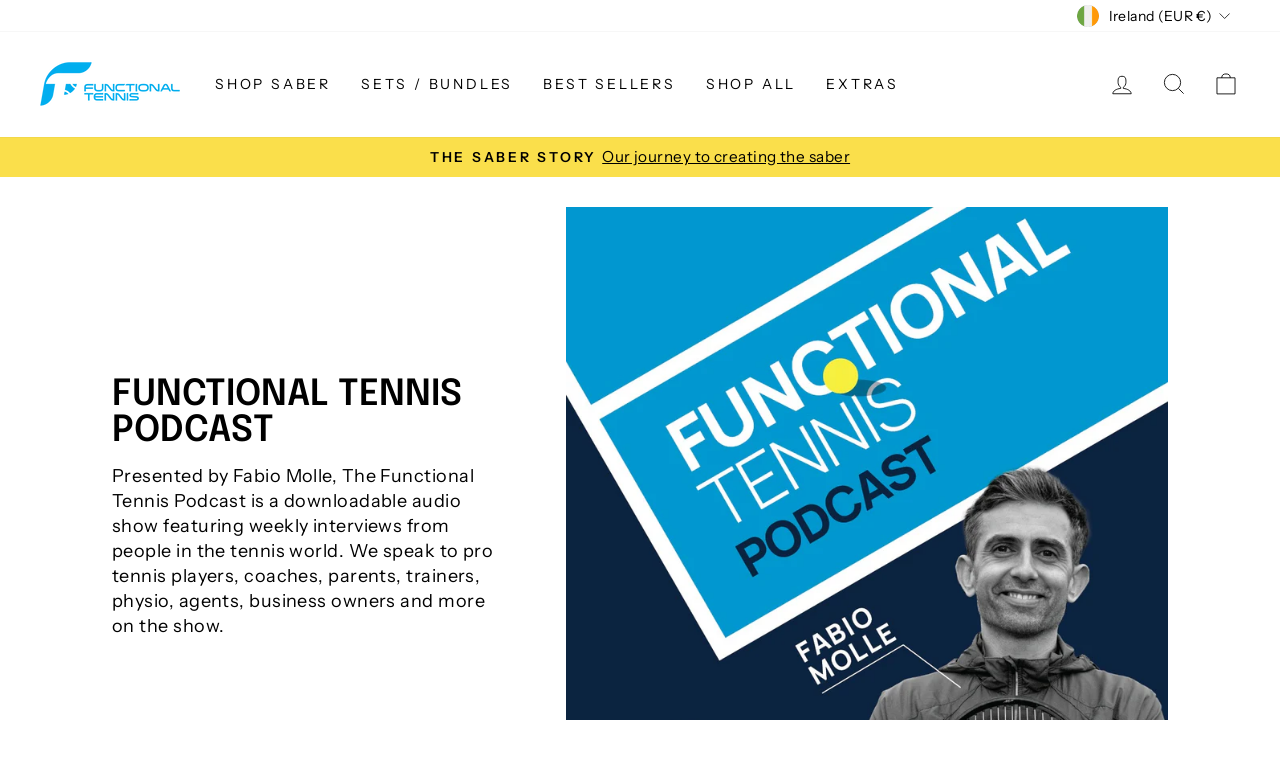

--- FILE ---
content_type: text/html; charset=utf-8
request_url: https://www.functionaltennis.com/blogs/the-functional-tennis-podcast/tagged/academy
body_size: 72271
content:
<!doctype html>
<html class="no-js" lang="en" dir="ltr">
  <head>
    <!-- Global site tag (gtag.js) - Google Analytics -->
    <script async src="https://www.googletagmanager.com/gtag/js?id=G-P6FXSM8Z8D"></script>
    <script>
      window.dataLayer = window.dataLayer || [];
      function gtag(){dataLayer.push(arguments);}
      gtag('js', new Date());

      gtag('config', 'G-P6FXSM8Z8D');
    </script>

    <meta charset="utf-8">
    <meta http-equiv="X-UA-Compatible" content="IE=edge,chrome=1">
    <meta name="viewport" content="width=device-width,initial-scale=1">
    <meta name="theme-color" content="#00aeef">
    <link rel="canonical" href="https://www.functionaltennis.com/blogs/the-functional-tennis-podcast/tagged/academy">
    <link rel="preconnect" href="https://cdn.shopify.com">
    <link rel="preconnect" href="https://fonts.shopifycdn.com">
    <link rel="dns-prefetch" href="https://productreviews.shopifycdn.com">
    <link rel="dns-prefetch" href="https://ajax.googleapis.com">
    <link rel="dns-prefetch" href="https://maps.googleapis.com">
    <link rel="dns-prefetch" href="https://maps.gstatic.com"><link rel="shortcut icon" href="//www.functionaltennis.com/cdn/shop/files/Functional_Tennis_Logo_-_favicon_32x32.jpg?v=1642413091" type="image/png"><title>The Functional Tennis Podcast
 &ndash; Tagged &quot;Academy&quot;</title>
<meta property="og:site_name" content="Functional Tennis">
  <meta property="og:url" content="https://www.functionaltennis.com/blogs/the-functional-tennis-podcast/tagged/academy">
  <meta property="og:title" content="The Functional Tennis Podcast">
  <meta property="og:type" content="website">
  <meta property="og:description" content="Home of the Saber, your next on-court training aid that builds consistency. Learn from the pros with over 250 Functional Tennis podcast episodes. 
"><meta property="og:image" content="http://www.functionaltennis.com/cdn/shop/files/The_Functional_Tennis_Saber_Training_Aid.jpg?v=1760022313">
    <meta property="og:image:secure_url" content="https://www.functionaltennis.com/cdn/shop/files/The_Functional_Tennis_Saber_Training_Aid.jpg?v=1760022313">
    <meta property="og:image:width" content="1200">
    <meta property="og:image:height" content="628"><meta name="twitter:site" content="@">
  <meta name="twitter:card" content="summary_large_image">
  <meta name="twitter:title" content="The Functional Tennis Podcast">
  <meta name="twitter:description" content="Home of the Saber, your next on-court training aid that builds consistency. Learn from the pros with over 250 Functional Tennis podcast episodes. 
">
<style data-shopify>@font-face {
  font-family: Epilogue;
  font-weight: 600;
  font-style: normal;
  font-display: swap;
  src: url("//www.functionaltennis.com/cdn/fonts/epilogue/epilogue_n6.08fec64cb98bb1d92d6fa8e2c6f6b0dbc9d17b85.woff2") format("woff2"),
       url("//www.functionaltennis.com/cdn/fonts/epilogue/epilogue_n6.c4a59100c1459cdffd805ffafdeadfcb3de81168.woff") format("woff");
}

  @font-face {
  font-family: "Instrument Sans";
  font-weight: 400;
  font-style: normal;
  font-display: swap;
  src: url("//www.functionaltennis.com/cdn/fonts/instrument_sans/instrumentsans_n4.db86542ae5e1596dbdb28c279ae6c2086c4c5bfa.woff2") format("woff2"),
       url("//www.functionaltennis.com/cdn/fonts/instrument_sans/instrumentsans_n4.510f1b081e58d08c30978f465518799851ef6d8b.woff") format("woff");
}


  @font-face {
  font-family: "Instrument Sans";
  font-weight: 600;
  font-style: normal;
  font-display: swap;
  src: url("//www.functionaltennis.com/cdn/fonts/instrument_sans/instrumentsans_n6.27dc66245013a6f7f317d383a3cc9a0c347fb42d.woff2") format("woff2"),
       url("//www.functionaltennis.com/cdn/fonts/instrument_sans/instrumentsans_n6.1a71efbeeb140ec495af80aad612ad55e19e6d0e.woff") format("woff");
}

  @font-face {
  font-family: "Instrument Sans";
  font-weight: 400;
  font-style: italic;
  font-display: swap;
  src: url("//www.functionaltennis.com/cdn/fonts/instrument_sans/instrumentsans_i4.028d3c3cd8d085648c808ceb20cd2fd1eb3560e5.woff2") format("woff2"),
       url("//www.functionaltennis.com/cdn/fonts/instrument_sans/instrumentsans_i4.7e90d82df8dee29a99237cd19cc529d2206706a2.woff") format("woff");
}

  @font-face {
  font-family: "Instrument Sans";
  font-weight: 600;
  font-style: italic;
  font-display: swap;
  src: url("//www.functionaltennis.com/cdn/fonts/instrument_sans/instrumentsans_i6.ba8063f6adfa1e7ffe690cc5efa600a1e0a8ec32.woff2") format("woff2"),
       url("//www.functionaltennis.com/cdn/fonts/instrument_sans/instrumentsans_i6.a5bb29b76a0bb820ddaa9417675a5d0bafaa8c1f.woff") format("woff");
}

</style><link href="//www.functionaltennis.com/cdn/shop/t/31/assets/theme.css?v=45042830046785360441764065558" rel="stylesheet" type="text/css" media="all" />
<style data-shopify>:root {
    --typeHeaderPrimary: Epilogue;
    --typeHeaderFallback: sans-serif;
    --typeHeaderSize: 36px;
    --typeHeaderWeight: 600;
    --typeHeaderLineHeight: 1;
    --typeHeaderSpacing: 0.0em;

    --typeBasePrimary:"Instrument Sans";
    --typeBaseFallback:sans-serif;
    --typeBaseSize: 18px;
    --typeBaseWeight: 400;
    --typeBaseSpacing: 0.025em;
    --typeBaseLineHeight: 1.4;

    --typeCollectionTitle: 20px;

    --iconWeight: 2px;
    --iconLinecaps: miter;

    
      --buttonRadius: 0px;
    

    --colorGridOverlayOpacity: 0.1;
  }

  .placeholder-content {
    background-image: linear-gradient(100deg, #ffffff 40%, #f7f7f7 63%, #ffffff 79%);
  }</style><script>
      document.documentElement.className = document.documentElement.className.replace('no-js', 'js');

      window.theme = window.theme || {};
      theme.routes = {
        home: "/",
        cart: "/cart.js",
        cartPage: "/cart",
        cartAdd: "/cart/add.js",
        cartChange: "/cart/change.js",
        search: "/search"
      };
      theme.strings = {
        soldOut: "Sold Out",
        unavailable: "Unavailable",
        inStockLabel: "In stock, ready to ship",
        stockLabel: "Low stock - [count] items left",
        willNotShipUntil: "Ready to ship [date]",
        willBeInStockAfter: "Back in stock [date]",
        waitingForStock: "Inventory on the way",
        savePrice: "Save [saved_amount]",
        cartEmpty: "Your cart is currently empty.",
        cartTermsConfirmation: "You must agree with the terms and conditions of sales to check out",
        searchCollections: "Collections:",
        searchPages: "Pages:",
        searchArticles: "Articles:"
      };
      theme.settings = {
        dynamicVariantsEnable: true,
        cartType: "page",
        isCustomerTemplate: false,
        moneyFormat: "€{{amount}}",
        saveType: "dollar",
        productImageSize: "natural",
        productImageCover: false,
        predictiveSearch: true,
        predictiveSearchType: "product,article,page,collection",
        quickView: false,
        themeName: 'Impulse',
        themeVersion: "5.4.0"
      };
    </script>

    <script>window.performance && window.performance.mark && window.performance.mark('shopify.content_for_header.start');</script><meta name="google-site-verification" content="mYQ-mdqY7Jej-176lk3fCOyd_KdGSyo5C8ufjNEx5c4">
<meta name="google-site-verification" content="20r31YlzEhr4lQ1W1AecV4kos9dmQYyy7NQO8F-fPng">
<meta name="google-site-verification" content="CaI078wimBp4SshW_gpSyWc2dEvHAt4OrPodGJ9PhU4">
<meta id="shopify-digital-wallet" name="shopify-digital-wallet" content="/17340999/digital_wallets/dialog">
<meta name="shopify-checkout-api-token" content="7bdc35b2c5e43c68cc24ce96c84ef5e6">
<meta id="in-context-paypal-metadata" data-shop-id="17340999" data-venmo-supported="false" data-environment="production" data-locale="en_US" data-paypal-v4="true" data-currency="EUR">
<link rel="alternate" type="application/atom+xml" title="Feed" href="/blogs/the-functional-tennis-podcast/tagged/academy.atom" />
<link rel="alternate" hreflang="x-default" href="https://www.functionaltennis.com/blogs/the-functional-tennis-podcast/tagged/academy">
<link rel="alternate" hreflang="en-DE" href="https://www.functionaltennis.com/en-de/blogs/the-functional-tennis-podcast/tagged/academy">
<script async="async" src="/checkouts/internal/preloads.js?locale=en-IE"></script>
<link rel="preconnect" href="https://shop.app" crossorigin="anonymous">
<script async="async" src="https://shop.app/checkouts/internal/preloads.js?locale=en-IE&shop_id=17340999" crossorigin="anonymous"></script>
<script id="apple-pay-shop-capabilities" type="application/json">{"shopId":17340999,"countryCode":"IE","currencyCode":"EUR","merchantCapabilities":["supports3DS"],"merchantId":"gid:\/\/shopify\/Shop\/17340999","merchantName":"Functional Tennis","requiredBillingContactFields":["postalAddress","email","phone"],"requiredShippingContactFields":["postalAddress","email","phone"],"shippingType":"shipping","supportedNetworks":["visa","maestro","masterCard","amex"],"total":{"type":"pending","label":"Functional Tennis","amount":"1.00"},"shopifyPaymentsEnabled":true,"supportsSubscriptions":true}</script>
<script id="shopify-features" type="application/json">{"accessToken":"7bdc35b2c5e43c68cc24ce96c84ef5e6","betas":["rich-media-storefront-analytics"],"domain":"www.functionaltennis.com","predictiveSearch":true,"shopId":17340999,"locale":"en"}</script>
<script>var Shopify = Shopify || {};
Shopify.shop = "functionaltennis.myshopify.com";
Shopify.locale = "en";
Shopify.currency = {"active":"EUR","rate":"1.0"};
Shopify.country = "IE";
Shopify.theme = {"name":"Copy of Impulse","id":189955375429,"schema_name":"Impulse","schema_version":"5.4.0","theme_store_id":857,"role":"main"};
Shopify.theme.handle = "null";
Shopify.theme.style = {"id":null,"handle":null};
Shopify.cdnHost = "www.functionaltennis.com/cdn";
Shopify.routes = Shopify.routes || {};
Shopify.routes.root = "/";</script>
<script type="module">!function(o){(o.Shopify=o.Shopify||{}).modules=!0}(window);</script>
<script>!function(o){function n(){var o=[];function n(){o.push(Array.prototype.slice.apply(arguments))}return n.q=o,n}var t=o.Shopify=o.Shopify||{};t.loadFeatures=n(),t.autoloadFeatures=n()}(window);</script>
<script>
  window.ShopifyPay = window.ShopifyPay || {};
  window.ShopifyPay.apiHost = "shop.app\/pay";
  window.ShopifyPay.redirectState = null;
</script>
<script id="shop-js-analytics" type="application/json">{"pageType":"blog"}</script>
<script defer="defer" async type="module" src="//www.functionaltennis.com/cdn/shopifycloud/shop-js/modules/v2/client.init-shop-cart-sync_DGjqyID6.en.esm.js"></script>
<script defer="defer" async type="module" src="//www.functionaltennis.com/cdn/shopifycloud/shop-js/modules/v2/chunk.common_CM5e3XYf.esm.js"></script>
<script type="module">
  await import("//www.functionaltennis.com/cdn/shopifycloud/shop-js/modules/v2/client.init-shop-cart-sync_DGjqyID6.en.esm.js");
await import("//www.functionaltennis.com/cdn/shopifycloud/shop-js/modules/v2/chunk.common_CM5e3XYf.esm.js");

  window.Shopify.SignInWithShop?.initShopCartSync?.({"fedCMEnabled":true,"windoidEnabled":true});

</script>
<script>
  window.Shopify = window.Shopify || {};
  if (!window.Shopify.featureAssets) window.Shopify.featureAssets = {};
  window.Shopify.featureAssets['shop-js'] = {"shop-cart-sync":["modules/v2/client.shop-cart-sync_DS_n0f7A.en.esm.js","modules/v2/chunk.common_CM5e3XYf.esm.js"],"shop-button":["modules/v2/client.shop-button_CNT-NO5k.en.esm.js","modules/v2/chunk.common_CM5e3XYf.esm.js"],"init-fed-cm":["modules/v2/client.init-fed-cm_iCBVkvTB.en.esm.js","modules/v2/chunk.common_CM5e3XYf.esm.js"],"shop-cash-offers":["modules/v2/client.shop-cash-offers_Bicqpat5.en.esm.js","modules/v2/chunk.common_CM5e3XYf.esm.js","modules/v2/chunk.modal_Dl937Oy4.esm.js"],"avatar":["modules/v2/client.avatar_BTnouDA3.en.esm.js"],"init-windoid":["modules/v2/client.init-windoid_BqfVjynn.en.esm.js","modules/v2/chunk.common_CM5e3XYf.esm.js"],"init-shop-email-lookup-coordinator":["modules/v2/client.init-shop-email-lookup-coordinator_CrkkCzDo.en.esm.js","modules/v2/chunk.common_CM5e3XYf.esm.js"],"shop-toast-manager":["modules/v2/client.shop-toast-manager_HMMtSVHE.en.esm.js","modules/v2/chunk.common_CM5e3XYf.esm.js"],"pay-button":["modules/v2/client.pay-button_B57g7222.en.esm.js","modules/v2/chunk.common_CM5e3XYf.esm.js"],"shop-login-button":["modules/v2/client.shop-login-button_CZKuy_To.en.esm.js","modules/v2/chunk.common_CM5e3XYf.esm.js","modules/v2/chunk.modal_Dl937Oy4.esm.js"],"init-shop-cart-sync":["modules/v2/client.init-shop-cart-sync_DGjqyID6.en.esm.js","modules/v2/chunk.common_CM5e3XYf.esm.js"],"init-customer-accounts":["modules/v2/client.init-customer-accounts_CxJ7KIEv.en.esm.js","modules/v2/client.shop-login-button_CZKuy_To.en.esm.js","modules/v2/chunk.common_CM5e3XYf.esm.js","modules/v2/chunk.modal_Dl937Oy4.esm.js"],"init-shop-for-new-customer-accounts":["modules/v2/client.init-shop-for-new-customer-accounts_BDK66bKM.en.esm.js","modules/v2/client.shop-login-button_CZKuy_To.en.esm.js","modules/v2/chunk.common_CM5e3XYf.esm.js","modules/v2/chunk.modal_Dl937Oy4.esm.js"],"lead-capture":["modules/v2/client.lead-capture_QF_QcTqn.en.esm.js","modules/v2/chunk.common_CM5e3XYf.esm.js","modules/v2/chunk.modal_Dl937Oy4.esm.js"],"shop-follow-button":["modules/v2/client.shop-follow-button_Cgw6zD7w.en.esm.js","modules/v2/chunk.common_CM5e3XYf.esm.js","modules/v2/chunk.modal_Dl937Oy4.esm.js"],"checkout-modal":["modules/v2/client.checkout-modal_r-P2WYUC.en.esm.js","modules/v2/chunk.common_CM5e3XYf.esm.js","modules/v2/chunk.modal_Dl937Oy4.esm.js"],"init-customer-accounts-sign-up":["modules/v2/client.init-customer-accounts-sign-up_fcc8iru1.en.esm.js","modules/v2/client.shop-login-button_CZKuy_To.en.esm.js","modules/v2/chunk.common_CM5e3XYf.esm.js","modules/v2/chunk.modal_Dl937Oy4.esm.js"],"shop-login":["modules/v2/client.shop-login_CJN-CB3q.en.esm.js","modules/v2/chunk.common_CM5e3XYf.esm.js","modules/v2/chunk.modal_Dl937Oy4.esm.js"],"payment-terms":["modules/v2/client.payment-terms_C8iL647G.en.esm.js","modules/v2/chunk.common_CM5e3XYf.esm.js","modules/v2/chunk.modal_Dl937Oy4.esm.js"]};
</script>
<script>(function() {
  var isLoaded = false;
  function asyncLoad() {
    if (isLoaded) return;
    isLoaded = true;
    var urls = ["https:\/\/d23dclunsivw3h.cloudfront.net\/redirect-app.js?shop=functionaltennis.myshopify.com","https:\/\/static.affiliatly.com\/shopify\/v3\/shopify.js?affiliatly_code=AF-1012585\u0026shop=functionaltennis.myshopify.com","https:\/\/widgets.automizely.com\/aftership\/gmv.js?organization_id=3308bf0f190f4178bb36a8f8f23e1ca3\u0026shop=functionaltennis.myshopify.com","https:\/\/cdn.jsdelivr.net\/gh\/apphq\/slidecart-dist@master\/slidecarthq-forward.js?4\u0026shop=functionaltennis.myshopify.com","https:\/\/app.logoshowcase.co\/extension\/app.js?ls_version=1.0.4\u0026shop=functionaltennis.myshopify.com","https:\/\/design-packs.herokuapp.com\/design_packs_file.js?shop=functionaltennis.myshopify.com","https:\/\/api.fastbundle.co\/scripts\/src.js?shop=functionaltennis.myshopify.com","https:\/\/api.fastbundle.co\/scripts\/script_tag.js?shop=functionaltennis.myshopify.com"];
    for (var i = 0; i < urls.length; i++) {
      var s = document.createElement('script');
      s.type = 'text/javascript';
      s.async = true;
      s.src = urls[i];
      var x = document.getElementsByTagName('script')[0];
      x.parentNode.insertBefore(s, x);
    }
  };
  if(window.attachEvent) {
    window.attachEvent('onload', asyncLoad);
  } else {
    window.addEventListener('load', asyncLoad, false);
  }
})();</script>
<script id="__st">var __st={"a":17340999,"offset":0,"reqid":"d66daa2f-8318-4dd2-a693-28565d952926-1765930425","pageurl":"www.functionaltennis.com\/blogs\/the-functional-tennis-podcast\/tagged\/academy","s":"blogs-77173227600","u":"6c37a5b7101e","p":"blog","rtyp":"blog","rid":77173227600};</script>
<script>window.ShopifyPaypalV4VisibilityTracking = true;</script>
<script id="captcha-bootstrap">!function(){'use strict';const t='contact',e='account',n='new_comment',o=[[t,t],['blogs',n],['comments',n],[t,'customer']],c=[[e,'customer_login'],[e,'guest_login'],[e,'recover_customer_password'],[e,'create_customer']],r=t=>t.map((([t,e])=>`form[action*='/${t}']:not([data-nocaptcha='true']) input[name='form_type'][value='${e}']`)).join(','),a=t=>()=>t?[...document.querySelectorAll(t)].map((t=>t.form)):[];function s(){const t=[...o],e=r(t);return a(e)}const i='password',u='form_key',d=['recaptcha-v3-token','g-recaptcha-response','h-captcha-response',i],f=()=>{try{return window.sessionStorage}catch{return}},m='__shopify_v',_=t=>t.elements[u];function p(t,e,n=!1){try{const o=window.sessionStorage,c=JSON.parse(o.getItem(e)),{data:r}=function(t){const{data:e,action:n}=t;return t[m]||n?{data:e,action:n}:{data:t,action:n}}(c);for(const[e,n]of Object.entries(r))t.elements[e]&&(t.elements[e].value=n);n&&o.removeItem(e)}catch(o){console.error('form repopulation failed',{error:o})}}const l='form_type',E='cptcha';function T(t){t.dataset[E]=!0}const w=window,h=w.document,L='Shopify',v='ce_forms',y='captcha';let A=!1;((t,e)=>{const n=(g='f06e6c50-85a8-45c8-87d0-21a2b65856fe',I='https://cdn.shopify.com/shopifycloud/storefront-forms-hcaptcha/ce_storefront_forms_captcha_hcaptcha.v1.5.2.iife.js',D={infoText:'Protected by hCaptcha',privacyText:'Privacy',termsText:'Terms'},(t,e,n)=>{const o=w[L][v],c=o.bindForm;if(c)return c(t,g,e,D).then(n);var r;o.q.push([[t,g,e,D],n]),r=I,A||(h.body.append(Object.assign(h.createElement('script'),{id:'captcha-provider',async:!0,src:r})),A=!0)});var g,I,D;w[L]=w[L]||{},w[L][v]=w[L][v]||{},w[L][v].q=[],w[L][y]=w[L][y]||{},w[L][y].protect=function(t,e){n(t,void 0,e),T(t)},Object.freeze(w[L][y]),function(t,e,n,w,h,L){const[v,y,A,g]=function(t,e,n){const i=e?o:[],u=t?c:[],d=[...i,...u],f=r(d),m=r(i),_=r(d.filter((([t,e])=>n.includes(e))));return[a(f),a(m),a(_),s()]}(w,h,L),I=t=>{const e=t.target;return e instanceof HTMLFormElement?e:e&&e.form},D=t=>v().includes(t);t.addEventListener('submit',(t=>{const e=I(t);if(!e)return;const n=D(e)&&!e.dataset.hcaptchaBound&&!e.dataset.recaptchaBound,o=_(e),c=g().includes(e)&&(!o||!o.value);(n||c)&&t.preventDefault(),c&&!n&&(function(t){try{if(!f())return;!function(t){const e=f();if(!e)return;const n=_(t);if(!n)return;const o=n.value;o&&e.removeItem(o)}(t);const e=Array.from(Array(32),(()=>Math.random().toString(36)[2])).join('');!function(t,e){_(t)||t.append(Object.assign(document.createElement('input'),{type:'hidden',name:u})),t.elements[u].value=e}(t,e),function(t,e){const n=f();if(!n)return;const o=[...t.querySelectorAll(`input[type='${i}']`)].map((({name:t})=>t)),c=[...d,...o],r={};for(const[a,s]of new FormData(t).entries())c.includes(a)||(r[a]=s);n.setItem(e,JSON.stringify({[m]:1,action:t.action,data:r}))}(t,e)}catch(e){console.error('failed to persist form',e)}}(e),e.submit())}));const S=(t,e)=>{t&&!t.dataset[E]&&(n(t,e.some((e=>e===t))),T(t))};for(const o of['focusin','change'])t.addEventListener(o,(t=>{const e=I(t);D(e)&&S(e,y())}));const B=e.get('form_key'),M=e.get(l),P=B&&M;t.addEventListener('DOMContentLoaded',(()=>{const t=y();if(P)for(const e of t)e.elements[l].value===M&&p(e,B);[...new Set([...A(),...v().filter((t=>'true'===t.dataset.shopifyCaptcha))])].forEach((e=>S(e,t)))}))}(h,new URLSearchParams(w.location.search),n,t,e,['guest_login'])})(!0,!0)}();</script>
<script integrity="sha256-52AcMU7V7pcBOXWImdc/TAGTFKeNjmkeM1Pvks/DTgc=" data-source-attribution="shopify.loadfeatures" defer="defer" src="//www.functionaltennis.com/cdn/shopifycloud/storefront/assets/storefront/load_feature-81c60534.js" crossorigin="anonymous"></script>
<script crossorigin="anonymous" defer="defer" src="//www.functionaltennis.com/cdn/shopifycloud/storefront/assets/shopify_pay/storefront-65b4c6d7.js?v=20250812"></script>
<script data-source-attribution="shopify.dynamic_checkout.dynamic.init">var Shopify=Shopify||{};Shopify.PaymentButton=Shopify.PaymentButton||{isStorefrontPortableWallets:!0,init:function(){window.Shopify.PaymentButton.init=function(){};var t=document.createElement("script");t.src="https://www.functionaltennis.com/cdn/shopifycloud/portable-wallets/latest/portable-wallets.en.js",t.type="module",document.head.appendChild(t)}};
</script>
<script data-source-attribution="shopify.dynamic_checkout.buyer_consent">
  function portableWalletsHideBuyerConsent(e){var t=document.getElementById("shopify-buyer-consent"),n=document.getElementById("shopify-subscription-policy-button");t&&n&&(t.classList.add("hidden"),t.setAttribute("aria-hidden","true"),n.removeEventListener("click",e))}function portableWalletsShowBuyerConsent(e){var t=document.getElementById("shopify-buyer-consent"),n=document.getElementById("shopify-subscription-policy-button");t&&n&&(t.classList.remove("hidden"),t.removeAttribute("aria-hidden"),n.addEventListener("click",e))}window.Shopify?.PaymentButton&&(window.Shopify.PaymentButton.hideBuyerConsent=portableWalletsHideBuyerConsent,window.Shopify.PaymentButton.showBuyerConsent=portableWalletsShowBuyerConsent);
</script>
<script data-source-attribution="shopify.dynamic_checkout.cart.bootstrap">document.addEventListener("DOMContentLoaded",(function(){function t(){return document.querySelector("shopify-accelerated-checkout-cart, shopify-accelerated-checkout")}if(t())Shopify.PaymentButton.init();else{new MutationObserver((function(e,n){t()&&(Shopify.PaymentButton.init(),n.disconnect())})).observe(document.body,{childList:!0,subtree:!0})}}));
</script>
<script id='scb4127' type='text/javascript' async='' src='https://www.functionaltennis.com/cdn/shopifycloud/privacy-banner/storefront-banner.js'></script><link id="shopify-accelerated-checkout-styles" rel="stylesheet" media="screen" href="https://www.functionaltennis.com/cdn/shopifycloud/portable-wallets/latest/accelerated-checkout-backwards-compat.css" crossorigin="anonymous">
<style id="shopify-accelerated-checkout-cart">
        #shopify-buyer-consent {
  margin-top: 1em;
  display: inline-block;
  width: 100%;
}

#shopify-buyer-consent.hidden {
  display: none;
}

#shopify-subscription-policy-button {
  background: none;
  border: none;
  padding: 0;
  text-decoration: underline;
  font-size: inherit;
  cursor: pointer;
}

#shopify-subscription-policy-button::before {
  box-shadow: none;
}

      </style>

<script>window.performance && window.performance.mark && window.performance.mark('shopify.content_for_header.end');</script>

    <script src="//www.functionaltennis.com/cdn/shop/t/31/assets/vendor-scripts-v11.js" defer="defer"></script><link rel="stylesheet" href="//www.functionaltennis.com/cdn/shop/t/31/assets/country-flags.css"><script src="//www.functionaltennis.com/cdn/shop/t/31/assets/theme.js?v=17050550750183038951763481639" defer="defer"></script>

    
    <!-- Custom by ShineTrust team -->
    <style>
      .grid__item .grid-product__tag.grid-product__tag--sale{
        display: none !important;
      }
    </style>
  <!-- .End Custom by ShineTrust team -->
  
                        <link rel="preload" href="//www.functionaltennis.com/cdn/shop/t/31/assets/design-pack-styles.css?v=50071276032222952041763481611" as="style">
<link href="//www.functionaltennis.com/cdn/shop/t/31/assets/design-pack-styles.css?v=50071276032222952041763481611" rel="stylesheet" type="text/css" media="all" /> 
<!-- BEGIN app block: shopify://apps/fbp-fast-bundle/blocks/fast_bundle/9e87fbe2-9041-4c23-acf5-322413994cef -->
  <!-- BEGIN app snippet: fast_bundle --><script>
    const newBaseUrl = 'https://sdk.fastbundle.co'
    const apiURL = 'https://api.fastbundle.co'
    const rbrAppUrl = `${newBaseUrl}/{version}/main.min.js`
    const rbrVendorUrl = `${newBaseUrl}/{version}/vendor.js`
    const rbrCartUrl = `${apiURL}/scripts/cart.js`
    const rbrStyleUrl = `${newBaseUrl}/{version}/main.min.css`

    const legacyRbrAppUrl = `${apiURL}/react-src/static/js/main.min.js`
    const legacyRbrStyleUrl = `${apiURL}/react-src/static/css/main.min.css`

    const previousScriptLoaded = Boolean(document.querySelectorAll(`script[src*="${newBaseUrl}"]`).length)
    const previousLegacyScriptLoaded = Boolean(document.querySelectorAll(`script[src*="${legacyRbrAppUrl}"]`).length)

    if (!(previousScriptLoaded || previousLegacyScriptLoaded)) {
        const FastBundleConf = {"enable_bap_modal":false,"frontend_version":"1.21.92","storefront_record_submitted":false,"use_shopify_prices":false,"currencies":[{"id":1443748041,"code":"AUD","conversion_fee":1.0,"roundup_number":0.0,"rounding_enabled":true},{"id":1443748042,"code":"CAD","conversion_fee":1.0,"roundup_number":0.0,"rounding_enabled":true},{"id":1443748043,"code":"EUR","conversion_fee":1.0,"roundup_number":0.95,"rounding_enabled":true},{"id":1443748044,"code":"GBP","conversion_fee":1.0,"roundup_number":0.0,"rounding_enabled":true},{"id":1443748045,"code":"USD","conversion_fee":1.0,"roundup_number":0.0,"rounding_enabled":true}],"is_active":true,"override_product_page_forms":false,"allow_funnel":false,"translations":[{"id":2561744,"key":"add","value":"ADD","locale_code":"en","model":"shop","object_id":8899},{"id":2561745,"key":"add_all_products_to_cart","value":"Add all products to cart","locale_code":"en","model":"shop","object_id":8899},{"id":2561746,"key":"add_bundle","value":"Add Bundle","locale_code":"en","model":"shop","object_id":8899},{"id":2561749,"key":"added","value":"ADDED","locale_code":"en","model":"shop","object_id":8899},{"id":2561750,"key":"added_","value":"Added","locale_code":"en","model":"shop","object_id":8899},{"id":2561751,"key":"added_items","value":"Added items","locale_code":"en","model":"shop","object_id":8899},{"id":2561752,"key":"added_product_issue","value":"There's an issue with the added products","locale_code":"en","model":"shop","object_id":8899},{"id":2561753,"key":"added_to_product_list","value":"Added to the product list","locale_code":"en","model":"shop","object_id":8899},{"id":2561747,"key":"add_items","value":"Please add items","locale_code":"en","model":"shop","object_id":8899},{"id":2561748,"key":"add_to_cart","value":"ADD TO CART","locale_code":"en","model":"shop","object_id":8899},{"id":2561754,"key":"all_included_products_are_sold_out","value":"All included products are sold out","locale_code":"en","model":"shop","object_id":8899},{"id":2561755,"key":"apply_discount","value":"Discount will be applied at checkout","locale_code":"en","model":"shop","object_id":8899},{"id":2561760,"key":"badge_price_description","value":"Save {discount}!","locale_code":"en","model":"shop","object_id":8899},{"id":2561756,"key":"bap_disabled","value":"Complete the bundle","locale_code":"en","model":"shop","object_id":8899},{"id":2561758,"key":"bap_modal_sub_title_without_variant","value":"Review the below boxes and click on the button to fix the cart.","locale_code":"en","model":"shop","object_id":8899},{"id":2561757,"key":"bap_modal_sub_title_with_variant","value":"Review the below boxes, select the proper variant for each included products and click on the button to fix the cart.","locale_code":"en","model":"shop","object_id":8899},{"id":2561759,"key":"bap_modal_title","value":"{product_name} is a bundle product that includes {num_of_products} products. This product will be replaced by its included products.","locale_code":"en","model":"shop","object_id":8899},{"id":2561761,"key":"builder_added_count","value":"{num_added} / {num_must_add} added","locale_code":"en","model":"shop","object_id":8899},{"id":2561762,"key":"builder_count_error","value":"You must add {quantity} other items from the above collections.","locale_code":"en","model":"shop","object_id":8899},{"id":2561763,"key":"bundle_not_available","value":"The bundle is not available anymore","locale_code":"en","model":"shop","object_id":8899},{"id":2561764,"key":"bundle_title","value":"Bundle title","locale_code":"en","model":"shop","object_id":8899},{"id":2561765,"key":"buy","value":"Buy","locale_code":"en","model":"shop","object_id":8899},{"id":2561766,"key":"buy_all","value":"Buy all","locale_code":"en","model":"shop","object_id":8899},{"id":2561767,"key":"buy_from_collections","value":"Buy from these collections","locale_code":"en","model":"shop","object_id":8899},{"id":2561768,"key":"buy_item","value":"Buy {quantity} items","locale_code":"en","model":"shop","object_id":8899},{"id":2561769,"key":"bxgy_btn_title","value":"ADD TO CART","locale_code":"en","model":"shop","object_id":8899},{"id":2561770,"key":"cancel","value":"Cancel","locale_code":"en","model":"shop","object_id":8899},{"id":2561771,"key":"choose_items_to_buy","value":"Choose items to buy together.","locale_code":"en","model":"shop","object_id":8899},{"id":2561772,"key":"collection","value":"collection","locale_code":"en","model":"shop","object_id":8899},{"id":2561773,"key":"collection_btn_title","value":"Add selected to cart","locale_code":"en","model":"shop","object_id":8899},{"id":2561774,"key":"collection_item","value":"Add {quantity} items from {collection}","locale_code":"en","model":"shop","object_id":8899},{"id":2561775,"key":"color","value":"Color","locale_code":"en","model":"shop","object_id":8899},{"id":2561776,"key":"copied","value":"Copied!","locale_code":"en","model":"shop","object_id":8899},{"id":2561777,"key":"copy_code","value":"Copy code","locale_code":"en","model":"shop","object_id":8899},{"id":2561778,"key":"currently_soldout","value":"This product is currently sold out","locale_code":"en","model":"shop","object_id":8899},{"id":2561779,"key":"days","value":"Days","locale_code":"en","model":"shop","object_id":8899},{"id":2561780,"key":"delete_bap_product","value":"here","locale_code":"en","model":"shop","object_id":8899},{"id":2561781,"key":"discount_applied","value":"{discount} discount applied","locale_code":"en","model":"shop","object_id":8899},{"id":2561782,"key":"discount_card_desc","value":"Enter the discount code below if it isn't included at checkout.","locale_code":"en","model":"shop","object_id":8899},{"id":2561783,"key":"discount_card_discount","value":"Discount code:","locale_code":"en","model":"shop","object_id":8899},{"id":2561784,"key":"discount_is_applied","value":"discount is applied on the selected products.","locale_code":"en","model":"shop","object_id":8899},{"id":2561785,"key":"discount_off","value":"{discount} OFF","locale_code":"en","model":"shop","object_id":8899},{"id":2561786,"key":"dropdown","value":"dropdown","locale_code":"en","model":"shop","object_id":8899},{"id":2561787,"key":"error_loading_bundles","value":"There is a problem loading bundles, please try again in a bit!","locale_code":"en","model":"shop","object_id":8899},{"id":2561788,"key":"fix_cart","value":"Fix your Cart","locale_code":"en","model":"shop","object_id":8899},{"id":2561789,"key":"free","value":"Free","locale_code":"en","model":"shop","object_id":8899},{"id":2561790,"key":"free_gift","value":"Free gift","locale_code":"en","model":"shop","object_id":8899},{"id":2561791,"key":"free_gift_applied","value":"Free gift applied","locale_code":"en","model":"shop","object_id":8899},{"id":2561792,"key":"free_shipping","value":"Free shipping","locale_code":"en","model":"shop","object_id":8899},{"id":2561793,"key":"funnel_alert","value":"This item is already in your cart.","locale_code":"en","model":"shop","object_id":8899},{"id":2561794,"key":"funnel_button_description","value":"Buy this bundle | Save {discount}","locale_code":"en","model":"shop","object_id":8899},{"id":2561795,"key":"funnel_discount_description","value":"save {discount}","locale_code":"en","model":"shop","object_id":8899},{"id":2561796,"key":"funnel_popup_title","value":"Complete your cart with this bundle and save","locale_code":"en","model":"shop","object_id":8899},{"id":2561797,"key":"get_free_gift","value":"Get these free gifts","locale_code":"en","model":"shop","object_id":8899},{"id":2561798,"key":"get_off_collections","value":"Get {discount}% Off on these collections","locale_code":"en","model":"shop","object_id":8899},{"id":2561799,"key":"go_to_bundle_builder","value":"Go to Bundle builder","locale_code":"en","model":"shop","object_id":8899},{"id":2561800,"key":"go_to_offer_page","value":"Go to Offer Page","locale_code":"en","model":"shop","object_id":8899},{"id":2561801,"key":"have_not_selected","value":"You have not selected any items yet","locale_code":"en","model":"shop","object_id":8899},{"id":2561802,"key":"have_selected","value":"You have selected {quantity} items","locale_code":"en","model":"shop","object_id":8899},{"id":2561803,"key":"hide","value":"Hide","locale_code":"en","model":"shop","object_id":8899},{"id":2561804,"key":"hours","value":"Hours","locale_code":"en","model":"shop","object_id":8899},{"id":2561805,"key":"includes_free_shipping","value":"Includes free shipping","locale_code":"en","model":"shop","object_id":8899},{"id":2561806,"key":"item","value":"item","locale_code":"en","model":"shop","object_id":8899},{"id":2561807,"key":"items","value":"items","locale_code":"en","model":"shop","object_id":8899},{"id":2561808,"key":"items_not_found","value":"No matching items found","locale_code":"en","model":"shop","object_id":8899},{"id":2561809,"key":"items_selected","value":"items selected","locale_code":"en","model":"shop","object_id":8899},{"id":2561811,"key":"main_sold_out","value":"The main product is sold out.","locale_code":"en","model":"shop","object_id":8899},{"id":2561810,"key":"material","value":"Material","locale_code":"en","model":"shop","object_id":8899},{"id":2561812,"key":"min","value":"Min","locale_code":"en","model":"shop","object_id":8899},{"id":2561813,"key":"mix_btn_title","value":"Add selected to cart","locale_code":"en","model":"shop","object_id":8899},{"id":2561814,"key":"multiple_items_funnel_alert","value":"Some of the items are already in the cart","locale_code":"en","model":"shop","object_id":8899},{"id":2561815,"key":"no","value":"No","locale_code":"en","model":"shop","object_id":8899},{"id":2561816,"key":"no_item","value":"No items added!","locale_code":"en","model":"shop","object_id":8899},{"id":2561817,"key":"no_item_selected","value":"No items selected!","locale_code":"en","model":"shop","object_id":8899},{"id":2561818,"key":"not_enough","value":"insufficient inventory","locale_code":"en","model":"shop","object_id":8899},{"id":2561819,"key":"not_selected_any","value":"not selected any items yet.","locale_code":"en","model":"shop","object_id":8899},{"id":2561820,"key":"of","value":"of","locale_code":"en","model":"shop","object_id":8899},{"id":2561821,"key":"off","value":"OFF","locale_code":"en","model":"shop","object_id":8899},{"id":2561822,"key":"offer_ends","value":"This offer ends in","locale_code":"en","model":"shop","object_id":8899},{"id":2561823,"key":"one_time_purchase","value":"One time purchase","locale_code":"en","model":"shop","object_id":8899},{"id":2561824,"key":"option","value":"option","locale_code":"en","model":"shop","object_id":8899},{"id":2561825,"key":"out_of","value":"out of","locale_code":"en","model":"shop","object_id":8899},{"id":2561826,"key":"per_one","value":"per one","locale_code":"en","model":"shop","object_id":8899},{"id":2561827,"key":"Please_add_product_from_collections","value":"Please add product from the list","locale_code":"en","model":"shop","object_id":8899},{"id":2561828,"key":"powered_by","value":"Powered by","locale_code":"en","model":"shop","object_id":8899},{"id":2561829,"key":"price_description","value":"Add bundle to cart | Save {discount}","locale_code":"en","model":"shop","object_id":8899},{"id":2561830,"key":"price_description_setPrice","value":"Add to cart for {final_price}","locale_code":"en","model":"shop","object_id":8899},{"id":2561831,"key":"proceed_without_addons","value":"Proceed without add-ons","locale_code":"en","model":"shop","object_id":8899},{"id":2561832,"key":"proceed_without_extras","value":"Proceed without extras","locale_code":"en","model":"shop","object_id":8899},{"id":2561833,"key":"product","value":"product","locale_code":"en","model":"shop","object_id":8899},{"id":2561877,"key":"product_added","value":"{number} added","locale_code":"en","model":"shop","object_id":8899},{"id":2561878,"key":"product_added_with_more","value":"{number} added. Add more!","locale_code":"en","model":"shop","object_id":8899},{"id":2561834,"key":"products","value":"products","locale_code":"en","model":"shop","object_id":8899},{"id":2561835,"key":"quantity","value":"Quantity","locale_code":"en","model":"shop","object_id":8899},{"id":2561836,"key":"remove_from_cart","value":"Remove from Cart","locale_code":"en","model":"shop","object_id":8899},{"id":2561837,"key":"required_tooltip","value":"This product is required and can not be deselected","locale_code":"en","model":"shop","object_id":8899},{"id":2561838,"key":"save","value":"Save","locale_code":"en","model":"shop","object_id":8899},{"id":2561839,"key":"save_more","value":"Add {range} to save more","locale_code":"en","model":"shop","object_id":8899},{"id":2561840,"key":"search_product","value":"Search product","locale_code":"en","model":"shop","object_id":8899},{"id":2561841,"key":"sec","value":"Sec","locale_code":"en","model":"shop","object_id":8899},{"id":2561842,"key":"see_all","value":"See all","locale_code":"en","model":"shop","object_id":8899},{"id":2561843,"key":"see_less","value":"See Less","locale_code":"en","model":"shop","object_id":8899},{"id":2561844,"key":"see_more_details","value":"See More Details","locale_code":"en","model":"shop","object_id":8899},{"id":2561845,"key":"select_all","value":"All products","locale_code":"en","model":"shop","object_id":8899},{"id":2561846,"key":"select_all_variants","value":"Please select all variants","locale_code":"en","model":"shop","object_id":8899},{"id":2561847,"key":"select_all_variants_correctly","value":"Please select all variants correctly","locale_code":"en","model":"shop","object_id":8899},{"id":2561848,"key":"select_at_least","value":"You must select at least {minQty} items","locale_code":"en","model":"shop","object_id":8899},{"id":2561849,"key":"select_at_least_min_qty","value":"Select at least {min_qty} items to apply the discount.","locale_code":"en","model":"shop","object_id":8899},{"id":2561856,"key":"selected","value":"selected","locale_code":"en","model":"shop","object_id":8899},{"id":2561857,"key":"selected_products","value":"Selected products","locale_code":"en","model":"shop","object_id":8899},{"id":2561850,"key":"select_selling_plan","value":"Select a selling plan","locale_code":"en","model":"shop","object_id":8899},{"id":2561851,"key":"select_variant","value":"Select Variant","locale_code":"en","model":"shop","object_id":8899},{"id":2561852,"key":"select_variant_minimal","value":"Size / Color / Type","locale_code":"en","model":"shop","object_id":8899},{"id":2561853,"key":"select_variants","value":"Select variants","locale_code":"en","model":"shop","object_id":8899},{"id":2561854,"key":"select_variants_for","value":"Select variants for {product}","locale_code":"en","model":"shop","object_id":8899},{"id":2561855,"key":"select_variants_to_show_subscription","value":"You have not selected the variants\nor there are no subscription plans with the selected variants.","locale_code":"en","model":"shop","object_id":8899},{"id":2561858,"key":"shipping_cost","value":"shipping cost","locale_code":"en","model":"shop","object_id":8899},{"id":2561859,"key":"show","value":"Show","locale_code":"en","model":"shop","object_id":8899},{"id":2561860,"key":"size","value":"Size","locale_code":"en","model":"shop","object_id":8899},{"id":2561861,"key":"sold_out","value":"Sold out","locale_code":"en","model":"shop","object_id":8899},{"id":2561862,"key":"style","value":"Style","locale_code":"en","model":"shop","object_id":8899},{"id":2561863,"key":"tap_to_check","value":"Tap to check","locale_code":"en","model":"shop","object_id":8899},{"id":2561876,"key":"the_product_is_sold_out","value":"The product is sold out","locale_code":"en","model":"shop","object_id":8899},{"id":2561864,"key":"this_item","value":"This item","locale_code":"en","model":"shop","object_id":8899},{"id":2561865,"key":"total","value":"Total","locale_code":"en","model":"shop","object_id":8899},{"id":2561866,"key":"variant","value":"Variant","locale_code":"en","model":"shop","object_id":8899},{"id":2561867,"key":"variants","value":"Variants","locale_code":"en","model":"shop","object_id":8899},{"id":2561868,"key":"view_offer_details","value":"View offer details","locale_code":"en","model":"shop","object_id":8899},{"id":2561869,"key":"view_products_and_select_variants","value":"See all Products and select their variants","locale_code":"en","model":"shop","object_id":8899},{"id":2561870,"key":"volume_btn_title","value":"Add {quantity} | save {discount}","locale_code":"en","model":"shop","object_id":8899},{"id":2561871,"key":"x_bundle_discount","value":"Buy from these lists","locale_code":"en","model":"shop","object_id":8899},{"id":2561872,"key":"y_bundle_discount","value":"Get {discount} on these lists","locale_code":"en","model":"shop","object_id":8899},{"id":2561874,"key":"you_have","value":"You have","locale_code":"en","model":"shop","object_id":8899},{"id":2561875,"key":"you_must_select_variant","value":"You must select variant for all items.","locale_code":"en","model":"shop","object_id":8899},{"id":2561873,"key":"zero_discount_btn_title","value":"Add to cart","locale_code":"en","model":"shop","object_id":8899}],"pid":"","bap_ids":[],"active_bundles_count":0,"use_color_swatch":false,"use_shop_price":false,"dropdown_color_swatch":true,"option_config":{},"enable_subscriptions":false,"has_fbt_bundle":false,"use_shopify_function_discount":true,"use_bundle_builder_modal":true,"use_cart_hidden_attributes":true,"bap_override_fetch":true,"invalid_bap_override_fetch":true,"volume_discount_add_on_override_fetch":false,"pmm_new_design":true,"merged_mix_and_match":false,"change_vd_product_picture":true,"buy_it_now":true,"rgn":49713,"baps":{},"has_multilingual_permission":true,"use_vd_templating":true,"use_payload_variant_id_in_fetch_override":false,"use_compare_at_price":false,"storefront_access_token":"fc106cc373de132ee437167627d0604c","serverless_vd_display":false,"serverless_vd_discount":false,"products_with_add_on":{"15207693975877":false},"collections_with_add_on":{},"has_required_plan":true,"bundleBox":{"id":118270,"bundle_page_enabled":true,"bundle_page_style":null,"currency":"EUR","currency_format":"€%s","percentage_format":"%s%","show_sold_out":true,"track_inventory":true,"shop_page_external_script":"","page_external_script":"","shop_page_style":null,"shop_page_title":null,"shop_page_description":null,"app_version":"v2","show_logo":false,"show_info":false,"money_format":"amount","tax_factor":1.0,"primary_locale":"en","discount_code_prefix":"BUNDLE","is_active":true,"created":"2025-05-08T13:53:28.052580Z","updated":"2025-12-05T07:44:54.969533Z","title":"Don't miss this offer","style":"[class*=rbr-addBundleBtn-container].rbr-centralize.rbr-cursor-pointer{\nbackground-color: #00aeef !important;\nborder-radius:0px !important;\n}\n[class*=\"ribbon_container_\"][class*=\"ribbon_right_\"]{\nbackground-color: #d15f27 !important;\n}\n\n\nbody:has(#rbr-container-element-addOn) .btn.btn--full.add-to-cart{\n     display: none !important;\n}\n\n\n.style_badge_503fc477.style_discount_503fc477 {\n     display: none !important;\n}","inject_selector":"","mix_inject_selector":null,"fbt_inject_selector":null,"volume_inject_selector":"","volume_variant_selector":null,"button_title":"Buy this bundle","bogo_button_title":"Buy {quantity} items","price_description":"Add bundle to cart | Save {discount}","version":"v2.3","bogo_version":"v1","nth_child":1,"redirect_to_cart":true,"column_numbers":3,"color":null,"btn_font_color":"white","add_to_cart_selector":null,"cart_info_version":"v2","button_position":"bottom","bundle_page_shape":"row","add_bundle_action":"cart-drawer","requested_bundle_action":null,"request_action_text":null,"cart_drawer_function":"(function () { \nwindow.SLIDECART_OPEN()\nwindow.SLIDECART_UPDATE()\n});","cart_drawer_function_svelte":"","theme_template":"light","external_script":"","pre_add_script":"","shop_external_script":"","shop_style":"","bap_inject_selector":"","bap_none_selector":"","bap_form_script":"","bap_button_selector":"","bap_style_object":{"fbt":{"box":{"error":{"fill":"#D72C0D","color":"#D72C0D","fontSize":14,"fontFamily":"inherit","borderColor":"#E0B5B2","borderRadius":0,"backgroundColor":"#FFF4FA"},"title":{"color":"#000000","fontSize":22,"fontFamily":"inherit","fontWeight":600},"selected":{"borderColor":"#00AEEF","borderWidth":1,"borderRadius":0,"separator_line_style":{"backgroundColor":"rgba(0, 174, 239, 0.2)"}},"poweredBy":{"color":"#000000","fontSize":14,"fontFamily":"inherit","fontWeight":400},"fastBundle":{"color":"#00AEEF","fontSize":14,"fontFamily":"inherit","fontWeight":400},"description":{"color":"#000000","fontSize":18,"fontFamily":"inherit","fontWeight":500},"notSelected":{"borderColor":"rgba(203, 203, 203, 0.4)","borderWidth":1,"borderRadius":0,"separator_line_style":{"backgroundColor":"rgba(203, 203, 203, 0.2)"}},"sellingPlan":{"color":"#00AEEF","fontSize":18,"fontFamily":"inherit","fontWeight":400,"borderColor":"#00AEEF","borderRadius":0,"backgroundColor":"transparent"}},"button":{"button_position":{"position":"bottom"}},"innerBox":{"border":{"borderColor":"rgba(203, 203, 203, 0.4)","borderRadius":0},"background":{"backgroundColor":"rgba(255, 255, 255, 0.4)"}},"discount_label":{"background":{"backgroundColor":"#262626"},"text_style":{"color":"#FFFFFF"}},"product_detail":{"price_style":{"color":"#000000","fontSize":16,"fontFamily":"inherit"},"title_style":{"color":"#000000","fontSize":16,"fontFamily":"inherit"},"image_border":{"borderColor":"rgba(203, 203, 203, 0.4)","borderRadius":0},"checkbox_style":{"checked_color":"#00AEEF"},"subtitle_style":{"color":"#000000","fontSize":14,"fontFamily":"inherit"},"separator_line_style":{"backgroundColor":"rgba(203, 203, 203, 0.2)"},"variant_selector_style":{"color":"#000000","borderColor":"#EBEBEB","borderRadius":0,"backgroundColor":"#fafafa"}},"discount_options":{"applied":{"color":"#13A165","backgroundColor":"#E0FAEF"},"unApplied":{"color":"#5E5E5E","backgroundColor":"#F1F1F1"}},"title_and_description":{"description_style":{"color":"rgba(0, 0, 0, 0.7)","fontSize":16,"fontFamily":"inherit","fontWeight":400}}},"bogo":{"box":{"error":{"fill":"#D72C0D","color":"#D72C0D","fontSize":14,"fontFamily":"inherit","borderColor":"#E0B5B2","borderRadius":0,"backgroundColor":"#FFF4FA"},"title":{"color":"#000000","fontSize":22,"fontFamily":"inherit","fontWeight":600},"selected":{"borderColor":"#00AEEF","borderWidth":1,"borderRadius":0,"separator_line_style":{"backgroundColor":"rgba(0, 174, 239, 0.2)"}},"poweredBy":{"color":"#000000","fontSize":14,"fontFamily":"inherit","fontWeight":400},"fastBundle":{"color":"#00AEEF","fontSize":14,"fontFamily":"inherit","fontWeight":400},"description":{"color":"#000000","fontSize":18,"fontFamily":"inherit","fontWeight":500},"notSelected":{"borderColor":"rgba(203, 203, 203, 0.4)","borderWidth":1,"borderRadius":0,"separator_line_style":{"backgroundColor":"rgba(203, 203, 203, 0.2)"}},"sellingPlan":{"color":"#00AEEF","fontSize":18,"fontFamily":"inherit","fontWeight":400,"borderColor":"#00AEEF","borderRadius":0,"backgroundColor":"transparent"}},"button":{"button_position":{"position":"bottom"}},"innerBox":{"border":{"borderColor":"rgba(203, 203, 203, 0.4)","borderRadius":0},"background":{"backgroundColor":"rgba(255, 255, 255, 0.4)"}},"discount_label":{"background":{"backgroundColor":"#262626"},"text_style":{"color":"#FFFFFF"}},"product_detail":{"price_style":{"color":"#000000","fontSize":16,"fontFamily":"inherit"},"title_style":{"color":"#000000","fontSize":16,"fontFamily":"inherit"},"image_border":{"borderColor":"rgba(203, 203, 203, 0.4)","borderRadius":0},"checkbox_style":{"checked_color":"#00AEEF"},"subtitle_style":{"color":"#000000","fontSize":14,"fontFamily":"inherit"},"separator_line_style":{"backgroundColor":"rgba(203, 203, 203, 0.2)"},"variant_selector_style":{"color":"#000000","borderColor":"#EBEBEB","borderRadius":0,"backgroundColor":"#fafafa"}},"discount_options":{"applied":{"color":"#13A165","backgroundColor":"#E0FAEF"},"unApplied":{"color":"#5E5E5E","backgroundColor":"#F1F1F1"}},"title_and_description":{"description_style":{"color":"rgba(0, 0, 0, 0.7)","fontSize":16,"fontFamily":"inherit","fontWeight":400}}},"bxgyf":{"box":{"error":{"fill":"#D72C0D","color":"#D72C0D","fontSize":14,"fontFamily":"inherit","borderColor":"#E0B5B2","borderRadius":0,"backgroundColor":"#FFF4FA"},"title":{"color":"#000000","fontSize":22,"fontFamily":"inherit","fontWeight":600},"selected":{"borderColor":"#00AEEF","borderWidth":1,"borderRadius":0,"separator_line_style":{"backgroundColor":"rgba(0, 174, 239, 0.2)"}},"poweredBy":{"color":"#000000","fontSize":14,"fontFamily":"inherit","fontWeight":400},"fastBundle":{"color":"#00AEEF","fontSize":14,"fontFamily":"inherit","fontWeight":400},"description":{"color":"#000000","fontSize":18,"fontFamily":"inherit","fontWeight":500},"notSelected":{"borderColor":"rgba(203, 203, 203, 0.4)","borderWidth":1,"borderRadius":0,"separator_line_style":{"backgroundColor":"rgba(203, 203, 203, 0.2)"}},"sellingPlan":{"color":"#00AEEF","fontSize":18,"fontFamily":"inherit","fontWeight":400,"borderColor":"#00AEEF","borderRadius":0,"backgroundColor":"transparent"}},"button":{"button_position":{"position":"bottom"}},"innerBox":{"border":{"borderColor":"rgba(203, 203, 203, 0.4)","borderRadius":0},"background":{"backgroundColor":"rgba(255, 255, 255, 0.4)"}},"discount_label":{"background":{"backgroundColor":"#262626"},"text_style":{"color":"#FFFFFF"}},"product_detail":{"price_style":{"color":"#000000","fontSize":16,"fontFamily":"inherit"},"title_style":{"color":"#000000","fontSize":16,"fontFamily":"inherit"},"image_border":{"borderColor":"rgba(203, 203, 203, 0.4)","borderRadius":0},"checkbox_style":{"checked_color":"#00AEEF"},"subtitle_style":{"color":"#000000","fontSize":14,"fontFamily":"inherit"},"separator_line_style":{"backgroundColor":"rgba(203, 203, 203, 0.2)"},"variant_selector_style":{"color":"#000000","borderColor":"#EBEBEB","borderRadius":0,"backgroundColor":"#fafafa"}},"discount_options":{"applied":{"color":"#13A165","backgroundColor":"#E0FAEF"},"unApplied":{"color":"#5E5E5E","backgroundColor":"#F1F1F1"}},"title_and_description":{"description_style":{"color":"rgba(0, 0, 0, 0.7)","fontSize":16,"fontFamily":"inherit","fontWeight":400}}},"standard":{"box":{"error":{"fill":"#D72C0D","color":"#D72C0D","fontSize":14,"fontFamily":"inherit","borderColor":"#E0B5B2","borderRadius":0,"backgroundColor":"#FFF4FA"},"title":{"color":"#000000","fontSize":22,"fontFamily":"inherit","fontWeight":600},"selected":{"borderColor":"#00AEEF","borderWidth":1,"borderRadius":0,"separator_line_style":{"backgroundColor":"rgba(0, 174, 239, 0.2)"}},"poweredBy":{"color":"#000000","fontSize":14,"fontFamily":"inherit","fontWeight":400},"fastBundle":{"color":"#00AEEF","fontSize":14,"fontFamily":"inherit","fontWeight":400},"description":{"color":"#000000","fontSize":18,"fontFamily":"inherit","fontWeight":500},"notSelected":{"borderColor":"rgba(203, 203, 203, 0.4)","borderWidth":1,"borderRadius":0,"separator_line_style":{"backgroundColor":"rgba(203, 203, 203, 0.2)"}},"sellingPlan":{"color":"#00AEEF","fontSize":18,"fontFamily":"inherit","fontWeight":400,"borderColor":"#00AEEF","borderRadius":0,"backgroundColor":"transparent"}},"button":{"button_position":{"position":"bottom"}},"innerBox":{"border":{"borderColor":"rgba(203, 203, 203, 0.4)","borderRadius":0},"background":{"backgroundColor":"rgba(255, 255, 255, 0.4)"}},"discount_label":{"background":{"backgroundColor":"#262626"},"text_style":{"color":"#FFFFFF"}},"product_detail":{"price_style":{"color":"#000000","fontSize":16,"fontFamily":"inherit"},"title_style":{"color":"#000000","fontSize":16,"fontFamily":"inherit"},"image_border":{"borderColor":"rgba(203, 203, 203, 0.4)","borderRadius":0},"checkbox_style":{"checked_color":"#00AEEF"},"subtitle_style":{"color":"#000000","fontSize":14,"fontFamily":"inherit"},"separator_line_style":{"backgroundColor":"rgba(203, 203, 203, 0.2)"},"variant_selector_style":{"color":"#000000","borderColor":"#EBEBEB","borderRadius":0,"backgroundColor":"#fafafa"}},"discount_options":{"applied":{"color":"#13A165","backgroundColor":"#E0FAEF"},"unApplied":{"color":"#5E5E5E","backgroundColor":"#F1F1F1"}},"title_and_description":{"description_style":{"color":"rgba(0, 0, 0, 0.7)","fontSize":16,"fontFamily":"inherit","fontWeight":400}}},"mix_and_match":{"box":{"error":{"fill":"#D72C0D","color":"#D72C0D","fontSize":14,"fontFamily":"inherit","borderColor":"#E0B5B2","borderRadius":0,"backgroundColor":"#FFF4FA"},"title":{"color":"#000000","fontSize":22,"fontFamily":"inherit","fontWeight":600},"selected":{"borderColor":"#00AEEF","borderWidth":1,"borderRadius":0,"separator_line_style":{"backgroundColor":"rgba(0, 174, 239, 0.2)"}},"poweredBy":{"color":"#000000","fontSize":14,"fontFamily":"inherit","fontWeight":400},"fastBundle":{"color":"#00AEEF","fontSize":14,"fontFamily":"inherit","fontWeight":400},"description":{"color":"#000000","fontSize":18,"fontFamily":"inherit","fontWeight":500},"notSelected":{"borderColor":"rgba(203, 203, 203, 0.4)","borderWidth":1,"borderRadius":0,"separator_line_style":{"backgroundColor":"rgba(203, 203, 203, 0.2)"}},"sellingPlan":{"color":"#00AEEF","fontSize":18,"fontFamily":"inherit","fontWeight":400,"borderColor":"#00AEEF","borderRadius":0,"backgroundColor":"transparent"}},"button":{"button_position":{"position":"bottom"}},"innerBox":{"border":{"borderColor":"rgba(203, 203, 203, 0.4)","borderRadius":0},"background":{"backgroundColor":"rgba(255, 255, 255, 0.4)"}},"discount_label":{"background":{"backgroundColor":"#262626"},"text_style":{"color":"#FFFFFF"}},"product_detail":{"price_style":{"color":"#000000","fontSize":16,"fontFamily":"inherit"},"title_style":{"color":"#000000","fontSize":16,"fontFamily":"inherit"},"image_border":{"borderColor":"rgba(203, 203, 203, 0.4)","borderRadius":0},"checkbox_style":{"checked_color":"#00AEEF"},"subtitle_style":{"color":"#000000","fontSize":14,"fontFamily":"inherit"},"separator_line_style":{"backgroundColor":"rgba(203, 203, 203, 0.2)"},"variant_selector_style":{"color":"#000000","borderColor":"#EBEBEB","borderRadius":0,"backgroundColor":"#fafafa"}},"discount_options":{"applied":{"color":"#13A165","backgroundColor":"#E0FAEF"},"unApplied":{"color":"#5E5E5E","backgroundColor":"#F1F1F1"}},"title_and_description":{"description_style":{"color":"rgba(0, 0, 0, 0.7)","fontSize":16,"fontFamily":"inherit","fontWeight":400}}},"col_mix_and_match":{"box":{"error":{"fill":"#D72C0D","color":"#D72C0D","fontSize":14,"fontFamily":"inherit","borderColor":"#E0B5B2","borderRadius":0,"backgroundColor":"#FFF4FA"},"title":{"color":"#000000","fontSize":22,"fontFamily":"inherit","fontWeight":600},"selected":{"borderColor":"#00AEEF","borderWidth":1,"borderRadius":0,"separator_line_style":{"backgroundColor":"rgba(0, 174, 239, 0.2)"}},"poweredBy":{"color":"#000000","fontSize":14,"fontFamily":"inherit","fontWeight":400},"fastBundle":{"color":"#00AEEF","fontSize":14,"fontFamily":"inherit","fontWeight":400},"description":{"color":"#000000","fontSize":18,"fontFamily":"inherit","fontWeight":500},"notSelected":{"borderColor":"rgba(203, 203, 203, 0.4)","borderWidth":1,"borderRadius":0,"separator_line_style":{"backgroundColor":"rgba(203, 203, 203, 0.2)"}},"sellingPlan":{"color":"#00AEEF","fontSize":18,"fontFamily":"inherit","fontWeight":400,"borderColor":"#00AEEF","borderRadius":0,"backgroundColor":"transparent"}},"button":{"button_position":{"position":"bottom"}},"innerBox":{"border":{"borderColor":"rgba(203, 203, 203, 0.4)","borderRadius":0},"background":{"backgroundColor":"rgba(255, 255, 255, 0.4)"}},"discount_label":{"background":{"backgroundColor":"#262626"},"text_style":{"color":"#FFFFFF"}},"product_detail":{"price_style":{"color":"#000000","fontSize":16,"fontFamily":"inherit"},"title_style":{"color":"#000000","fontSize":16,"fontFamily":"inherit"},"image_border":{"borderColor":"rgba(203, 203, 203, 0.4)","borderRadius":0},"checkbox_style":{"checked_color":"#00AEEF"},"subtitle_style":{"color":"#000000","fontSize":14,"fontFamily":"inherit"},"separator_line_style":{"backgroundColor":"rgba(203, 203, 203, 0.2)"},"variant_selector_style":{"color":"#000000","borderColor":"#EBEBEB","borderRadius":0,"backgroundColor":"#fafafa"}},"discount_options":{"applied":{"color":"#13A165","backgroundColor":"#E0FAEF"},"unApplied":{"color":"#5E5E5E","backgroundColor":"#F1F1F1"}},"title_and_description":{"description_style":{"color":"rgba(0, 0, 0, 0.7)","fontSize":16,"fontFamily":"inherit","fontWeight":400}}}},"bundles_page_style_object":null,"style_object":{"fbt":{"box":{"error":{"fill":"#D72C0D","color":"#D72C0D","fontSize":14,"fontFamily":"inherit","borderColor":"#E0B5B2","borderRadius":0,"backgroundColor":"#FFF4FA"},"title":{"color":"#000000","fontSize":22,"fontFamily":"inherit","fontWeight":600},"border":{"borderColor":"#CBCBCB","borderWidth":1,"borderRadius":0},"selected":{"borderColor":"#00AEEF","borderWidth":1,"borderRadius":0,"separator_line_style":{"backgroundColor":"rgba(0, 174, 239, 0.2)"}},"poweredBy":{"color":"#000000","fontSize":14,"fontFamily":"inherit","fontWeight":400},"background":{"backgroundColor":"#FFFFFF"},"fastBundle":{"color":"#00AEEF","fontSize":14,"fontFamily":"inherit","fontWeight":400},"description":{"color":"#000000","fontSize":18,"fontFamily":"inherit","fontWeight":500},"notSelected":{"borderColor":"rgba(203, 203, 203, 0.4)","borderWidth":1,"borderRadius":0,"separator_line_style":{"backgroundColor":"rgba(203, 203, 203, 0.2)"}},"sellingPlan":{"color":"#00AEEF","fontSize":18,"fontFamily":"inherit","fontWeight":400,"borderColor":"#00AEEF","borderRadius":0,"backgroundColor":"transparent"}},"plus":{"style":{"fill":"#FFFFFF","backgroundColor":"#00AEEF"}},"title":{"style":{"color":"#000000","fontSize":18,"fontFamily":"inherit","fontWeight":500},"alignment":{"textAlign":"left"}},"button":{"border":{"borderColor":"transparent","borderRadius":0},"background":{"backgroundColor":"#00AEEF"},"button_label":{"color":"#FFFFFF","fontSize":18,"fontFamily":"inherit","fontWeight":500},"button_position":{"position":"bottom"},"backgroundSecondary":{"backgroundColor":"rgba(0, 174, 239, 0.7)"},"button_labelSecondary":{"color":"#FFFFFF","fontSize":18,"fontFamily":"inherit","fontWeight":500}},"design":{"main":{"design":"modern"}},"option":{"final_price_style":{"color":"#000000","fontSize":16,"fontFamily":"inherit","fontWeight":500},"option_text_style":{"color":"#000000","fontSize":16,"fontFamily":"inherit"},"original_price_style":{"color":"rgba(0, 0, 0, 0.5)","fontSize":14,"fontFamily":"inherit"}},"innerBox":{"border":{"borderColor":"rgba(203, 203, 203, 0.4)","borderRadius":0},"background":{"backgroundColor":"rgba(255, 255, 255, 0.4)"}},"custom_code":{"main":{"custom_js":"","custom_css":""}},"soldOutBadge":{"background":{"backgroundColor":"#006937","borderTopRightRadius":0}},"total_section":{"text":{"color":"#000000","fontSize":16,"fontFamily":"inherit"},"border":{"borderRadius":0},"background":{"backgroundColor":"rgba(0, 174, 239, 0.05)"},"final_price_style":{"color":"#000000","fontSize":16,"fontFamily":"inherit"},"original_price_style":{"color":"rgba(0, 0, 0, 0.5)","fontSize":16,"fontFamily":"inherit"}},"discount_badge":{"background":{"backgroundColor":"#006937","borderTopLeftRadius":0},"text_style":{"color":"#FFFFFF","fontSize":14,"fontFamily":"inherit"}},"discount_label":{"background":{"backgroundColor":"#262626"},"text_style":{"color":"#FFFFFF"}},"product_detail":{"price_style":{"color":"#000000","fontSize":16,"fontFamily":"inherit"},"title_style":{"color":"#000000","fontSize":16,"fontFamily":"inherit"},"image_border":{"borderColor":"rgba(203, 203, 203, 0.4)","borderRadius":0},"pluses_style":{"fill":"#FFFFFF","backgroundColor":"#00AEEF"},"checkbox_style":{"checked_color":"#00AEEF"},"subtitle_style":{"color":"rgba(0, 0, 0, 0.7)","fontSize":14,"fontFamily":"inherit","fontWeight":400},"final_price_style":{"color":"#000000","fontSize":16,"fontFamily":"inherit"},"original_price_style":{"color":"rgba(0, 0, 0, 0.5)","fontSize":16,"fontFamily":"inherit"},"separator_line_style":{"backgroundColor":"rgba(203, 203, 203, 0.2)"},"variant_selector_style":{"color":"#000000","borderColor":"#EBEBEB","borderRadius":0,"backgroundColor":"#fafafa"},"quantities_selector_style":{"color":"#000000","borderColor":"#EBEBEB","borderRadius":0,"backgroundColor":"#fafafa"}},"discount_options":{"applied":{"color":"#13A165","backgroundColor":"#E0FAEF"},"unApplied":{"color":"#5E5E5E","backgroundColor":"#F1F1F1"}},"collection_details":{"title_style":{"color":"#000000","fontSize":16,"fontFamily":"inherit"},"pluses_style":{"fill":"#FFFFFF","backgroundColor":"#00AEEF"},"subtitle_style":{"color":"rgba(0, 0, 0, 0.7)","fontSize":14,"fontFamily":"inherit","fontWeight":400},"description_style":{"color":"rgba(0, 0, 0, 0.7)","fontSize":14,"fontFamily":"inherit","fontWeight":400},"separator_line_style":{"backgroundColor":"rgba(203, 203, 203, 0.2)"},"collection_image_border":{"borderColor":"rgba(203, 203, 203, 0.4)"}},"title_and_description":{"alignment":{"textAlign":"left"},"title_style":{"color":"#000000","fontSize":18,"fontFamily":"inherit","fontWeight":500},"subtitle_style":{"color":"rgba(0, 0, 0, 0.7)","fontSize":16,"fontFamily":"inherit","fontWeight":400},"description_style":{"color":"rgba(0, 0, 0, 0.7)","fontSize":16,"fontFamily":"inherit","fontWeight":400}}},"bogo":{"box":{"error":{"fill":"#D72C0D","color":"#D72C0D","fontSize":14,"fontFamily":"inherit","borderColor":"#E0B5B2","borderRadius":0,"backgroundColor":"#FFF4FA"},"title":{"color":"#000000","fontSize":22,"fontFamily":"inherit","fontWeight":600},"border":{"borderColor":"#CBCBCB","borderWidth":1,"borderRadius":0},"selected":{"borderColor":"#00AEEF","borderWidth":1,"borderRadius":0,"separator_line_style":{"backgroundColor":"rgba(0, 174, 239, 0.2)"}},"poweredBy":{"color":"#000000","fontSize":14,"fontFamily":"inherit","fontWeight":400},"background":{"backgroundColor":"#FFFFFF"},"fastBundle":{"color":"#00AEEF","fontSize":14,"fontFamily":"inherit","fontWeight":400},"description":{"color":"#000000","fontSize":18,"fontFamily":"inherit","fontWeight":500},"notSelected":{"borderColor":"rgba(203, 203, 203, 0.4)","borderWidth":1,"borderRadius":0,"separator_line_style":{"backgroundColor":"rgba(203, 203, 203, 0.2)"}},"sellingPlan":{"color":"#00AEEF","fontSize":18,"fontFamily":"inherit","fontWeight":400,"borderColor":"#00AEEF","borderRadius":0,"backgroundColor":"transparent"}},"plus":{"style":{"fill":"#FFFFFF","backgroundColor":"#00AEEF"}},"title":{"style":{"color":"#000000","fontSize":18,"fontFamily":"inherit","fontWeight":500},"alignment":{"textAlign":"left"}},"button":{"border":{"borderColor":"transparent","borderRadius":0},"background":{"backgroundColor":"#00AEEF"},"button_label":{"color":"#FFFFFF","fontSize":18,"fontFamily":"inherit","fontWeight":500},"button_position":{"position":"bottom"},"backgroundSecondary":{"backgroundColor":"rgba(0, 174, 239, 0.7)"},"button_labelSecondary":{"color":"#FFFFFF","fontSize":18,"fontFamily":"inherit","fontWeight":500}},"design":{"main":{"design":"modern"}},"option":{"final_price_style":{"color":"#000000","fontSize":16,"fontFamily":"inherit","fontWeight":500},"option_text_style":{"color":"#000000","fontSize":16,"fontFamily":"inherit"},"original_price_style":{"color":"rgba(0, 0, 0, 0.5)","fontSize":14,"fontFamily":"inherit"}},"innerBox":{"border":{"borderColor":"rgba(203, 203, 203, 0.4)","borderRadius":0},"background":{"backgroundColor":"rgba(255, 255, 255, 0.4)"}},"custom_code":{"main":{"custom_js":"","custom_css":""}},"soldOutBadge":{"background":{"backgroundColor":"#006937","borderTopRightRadius":0}},"total_section":{"text":{"color":"#000000","fontSize":16,"fontFamily":"inherit"},"border":{"borderRadius":0},"background":{"backgroundColor":"rgba(0, 174, 239, 0.05)"},"final_price_style":{"color":"#000000","fontSize":16,"fontFamily":"inherit"},"original_price_style":{"color":"rgba(0, 0, 0, 0.5)","fontSize":16,"fontFamily":"inherit"}},"discount_badge":{"background":{"backgroundColor":"#006937","borderTopLeftRadius":0},"text_style":{"color":"#FFFFFF","fontSize":14,"fontFamily":"inherit"}},"discount_label":{"background":{"backgroundColor":"#262626"},"text_style":{"color":"#FFFFFF"}},"product_detail":{"price_style":{"color":"#000000","fontSize":16,"fontFamily":"inherit"},"title_style":{"color":"#000000","fontSize":16,"fontFamily":"inherit"},"image_border":{"borderColor":"rgba(203, 203, 203, 0.4)","borderRadius":0},"pluses_style":{"fill":"#FFFFFF","backgroundColor":"#00AEEF"},"checkbox_style":{"checked_color":"#00AEEF"},"subtitle_style":{"color":"rgba(0, 0, 0, 0.7)","fontSize":14,"fontFamily":"inherit","fontWeight":400},"final_price_style":{"color":"#000000","fontSize":16,"fontFamily":"inherit"},"original_price_style":{"color":"rgba(0, 0, 0, 0.5)","fontSize":16,"fontFamily":"inherit"},"separator_line_style":{"backgroundColor":"rgba(203, 203, 203, 0.2)"},"variant_selector_style":{"color":"#000000","borderColor":"#EBEBEB","borderRadius":0,"backgroundColor":"#fafafa"},"quantities_selector_style":{"color":"#000000","borderColor":"#EBEBEB","borderRadius":0,"backgroundColor":"#fafafa"}},"discount_options":{"applied":{"color":"#13A165","backgroundColor":"#E0FAEF"},"unApplied":{"color":"#5E5E5E","backgroundColor":"#F1F1F1"}},"collection_details":{"title_style":{"color":"#000000","fontSize":16,"fontFamily":"inherit"},"pluses_style":{"fill":"#FFFFFF","backgroundColor":"#00AEEF"},"subtitle_style":{"color":"rgba(0, 0, 0, 0.7)","fontSize":14,"fontFamily":"inherit","fontWeight":400},"description_style":{"color":"rgba(0, 0, 0, 0.7)","fontSize":14,"fontFamily":"inherit","fontWeight":400},"separator_line_style":{"backgroundColor":"rgba(203, 203, 203, 0.2)"},"collection_image_border":{"borderColor":"rgba(203, 203, 203, 0.4)"}},"title_and_description":{"alignment":{"textAlign":"left"},"title_style":{"color":"#000000","fontSize":18,"fontFamily":"inherit","fontWeight":500},"subtitle_style":{"color":"rgba(0, 0, 0, 0.7)","fontSize":16,"fontFamily":"inherit","fontWeight":400},"description_style":{"color":"rgba(0, 0, 0, 0.7)","fontSize":16,"fontFamily":"inherit","fontWeight":400}}},"bxgyf":{"box":{"error":{"fill":"#D72C0D","color":"#D72C0D","fontSize":14,"fontFamily":"inherit","borderColor":"#E0B5B2","borderRadius":0,"backgroundColor":"#FFF4FA"},"title":{"color":"#000000","fontSize":22,"fontFamily":"inherit","fontWeight":600},"border":{"borderColor":"#CBCBCB","borderWidth":1,"borderRadius":0},"selected":{"borderColor":"#00AEEF","borderWidth":1,"borderRadius":0,"separator_line_style":{"backgroundColor":"rgba(0, 174, 239, 0.2)"}},"poweredBy":{"color":"#000000","fontSize":14,"fontFamily":"inherit","fontWeight":400},"background":{"backgroundColor":"#FFFFFF"},"fastBundle":{"color":"#00AEEF","fontSize":14,"fontFamily":"inherit","fontWeight":400},"description":{"color":"#000000","fontSize":18,"fontFamily":"inherit","fontWeight":500},"notSelected":{"borderColor":"rgba(203, 203, 203, 0.4)","borderWidth":1,"borderRadius":0,"separator_line_style":{"backgroundColor":"rgba(203, 203, 203, 0.2)"}},"sellingPlan":{"color":"#00AEEF","fontSize":18,"fontFamily":"inherit","fontWeight":400,"borderColor":"#00AEEF","borderRadius":0,"backgroundColor":"transparent"}},"plus":{"style":{"fill":"#FFFFFF","backgroundColor":"#00AEEF"}},"title":{"style":{"color":"#000000","fontSize":18,"fontFamily":"inherit","fontWeight":500},"alignment":{"textAlign":"left"}},"button":{"border":{"borderColor":"transparent","borderRadius":0},"background":{"backgroundColor":"#00AEEF"},"button_label":{"color":"#FFFFFF","fontSize":18,"fontFamily":"inherit","fontWeight":500},"button_position":{"position":"bottom"},"backgroundSecondary":{"backgroundColor":"rgba(0, 174, 239, 0.7)"},"button_labelSecondary":{"color":"#FFFFFF","fontSize":18,"fontFamily":"inherit","fontWeight":500}},"design":{"main":{"design":"modern"}},"option":{"final_price_style":{"color":"#000000","fontSize":16,"fontFamily":"inherit","fontWeight":500},"option_text_style":{"color":"#000000","fontSize":16,"fontFamily":"inherit"},"original_price_style":{"color":"rgba(0, 0, 0, 0.5)","fontSize":14,"fontFamily":"inherit"}},"innerBox":{"border":{"borderColor":"rgba(203, 203, 203, 0.4)","borderRadius":0},"background":{"backgroundColor":"rgba(255, 255, 255, 0.4)"}},"custom_code":{"main":{"custom_js":"","custom_css":""}},"soldOutBadge":{"background":{"backgroundColor":"#006937","borderTopRightRadius":0}},"total_section":{"text":{"color":"#000000","fontSize":16,"fontFamily":"inherit"},"border":{"borderRadius":0},"background":{"backgroundColor":"rgba(0, 174, 239, 0.05)"},"final_price_style":{"color":"#000000","fontSize":16,"fontFamily":"inherit"},"original_price_style":{"color":"rgba(0, 0, 0, 0.5)","fontSize":16,"fontFamily":"inherit"}},"discount_badge":{"background":{"backgroundColor":"#006937","borderTopLeftRadius":0},"text_style":{"color":"#FFFFFF","fontSize":14,"fontFamily":"inherit"}},"discount_label":{"background":{"backgroundColor":"#262626"},"text_style":{"color":"#FFFFFF"}},"product_detail":{"price_style":{"color":"#000000","fontSize":16,"fontFamily":"inherit"},"title_style":{"color":"#000000","fontSize":16,"fontFamily":"inherit"},"image_border":{"borderColor":"rgba(203, 203, 203, 0.4)","borderRadius":0},"pluses_style":{"fill":"#FFFFFF","backgroundColor":"#00AEEF"},"checkbox_style":{"checked_color":"#00AEEF"},"subtitle_style":{"color":"rgba(0, 0, 0, 0.7)","fontSize":14,"fontFamily":"inherit","fontWeight":400},"final_price_style":{"color":"#000000","fontSize":16,"fontFamily":"inherit"},"original_price_style":{"color":"rgba(0, 0, 0, 0.5)","fontSize":16,"fontFamily":"inherit"},"separator_line_style":{"backgroundColor":"rgba(203, 203, 203, 0.2)"},"variant_selector_style":{"color":"#000000","borderColor":"#EBEBEB","borderRadius":0,"backgroundColor":"#fafafa"},"quantities_selector_style":{"color":"#000000","borderColor":"#EBEBEB","borderRadius":0,"backgroundColor":"#fafafa"}},"discount_options":{"applied":{"color":"#13A165","backgroundColor":"#E0FAEF"},"unApplied":{"color":"#5E5E5E","backgroundColor":"#F1F1F1"}},"collection_details":{"title_style":{"color":"#000000","fontSize":16,"fontFamily":"inherit"},"pluses_style":{"fill":"#FFFFFF","backgroundColor":"#00AEEF"},"subtitle_style":{"color":"rgba(0, 0, 0, 0.7)","fontSize":14,"fontFamily":"inherit","fontWeight":400},"description_style":{"color":"rgba(0, 0, 0, 0.7)","fontSize":14,"fontFamily":"inherit","fontWeight":400},"separator_line_style":{"backgroundColor":"rgba(203, 203, 203, 0.2)"},"collection_image_border":{"borderColor":"rgba(203, 203, 203, 0.4)"}},"title_and_description":{"alignment":{"textAlign":"left"},"title_style":{"color":"#000000","fontSize":18,"fontFamily":"inherit","fontWeight":500},"subtitle_style":{"color":"rgba(0, 0, 0, 0.7)","fontSize":16,"fontFamily":"inherit","fontWeight":400},"description_style":{"color":"rgba(0, 0, 0, 0.7)","fontSize":16,"fontFamily":"inherit","fontWeight":400}}},"general":{"customJS":"","fontSize":2,"customCSS":"","textColor":"#000000","badgeColor":"#006937","fontFamily":"","labelColor":"#262626","borderColor":"#CBCBCB","borderWidth":2,"buttonColor":"#00AEEF","borderRadius":1,"badgeTextColor":"#FFFFFF","titleAlignment":"left","backgroundColor":"#FFFFFF","buttonTextColor":"#FFFFFF","bundlesPageLayout":"horizontal","variantSelectorType":"dropdown","bundlesPageAlignment":"bottom","variantSelectorTextColor":"#000000","variantSelectorBorderColor":"#EBEBEB","variantSelectorBackgroundColor":"#fafafa","discountAppliedOptionsTextColor":"#13A165","discountUnappliedOptionsTextColor":"#5E5E5E","discountAppliedOptionsBackgroundColor":"#E0FAEF","discountUnappliedOptionsBackgroundColor":"#F1F1F1"},"standard":{"box":{"error":{"fill":"#D72C0D","color":"#D72C0D","fontSize":14,"fontFamily":"inherit","borderColor":"#E0B5B2","borderRadius":0,"backgroundColor":"#FFF4FA"},"title":{"color":"#000000","fontSize":22,"fontFamily":"inherit","fontWeight":600},"border":{"borderColor":"#CBCBCB","borderWidth":1,"borderRadius":0},"selected":{"borderColor":"#00AEEF","borderWidth":1,"borderRadius":0,"separator_line_style":{"backgroundColor":"rgba(0, 174, 239, 0.2)"}},"poweredBy":{"color":"#000000","fontSize":14,"fontFamily":"inherit","fontWeight":400},"background":{"backgroundColor":"#FFFFFF"},"fastBundle":{"color":"#00AEEF","fontSize":14,"fontFamily":"inherit","fontWeight":400},"description":{"color":"#000000","fontSize":18,"fontFamily":"inherit","fontWeight":500},"notSelected":{"borderColor":"rgba(203, 203, 203, 0.4)","borderWidth":1,"borderRadius":0,"separator_line_style":{"backgroundColor":"rgba(203, 203, 203, 0.2)"}},"sellingPlan":{"color":"#00AEEF","fontSize":18,"fontFamily":"inherit","fontWeight":400,"borderColor":"#00AEEF","borderRadius":0,"backgroundColor":"transparent"}},"plus":{"style":{"fill":"#FFFFFF","backgroundColor":"#00AEEF"}},"title":{"style":{"color":"#000000","fontSize":18,"fontFamily":"inherit","fontWeight":500},"alignment":{"textAlign":"left"}},"button":{"border":{"borderColor":"transparent","borderRadius":0},"background":{"backgroundColor":"#00AEEF"},"button_label":{"color":"#FFFFFF","fontSize":18,"fontFamily":"inherit","fontWeight":500},"button_position":{"position":"bottom"},"backgroundSecondary":{"backgroundColor":"rgba(0, 174, 239, 0.7)"},"button_labelSecondary":{"color":"#FFFFFF","fontSize":18,"fontFamily":"inherit","fontWeight":500}},"design":{"main":{"design":"minimal"}},"option":{"final_price_style":{"color":"#000000","fontSize":16,"fontFamily":"inherit","fontWeight":500},"option_text_style":{"color":"#000000","fontSize":16,"fontFamily":"inherit"},"original_price_style":{"color":"rgba(0, 0, 0, 0.5)","fontSize":14,"fontFamily":"inherit"}},"innerBox":{"border":{"borderColor":"rgba(203, 203, 203, 0.4)","borderRadius":0},"background":{"backgroundColor":"rgba(255, 255, 255, 0.4)"}},"custom_code":{"main":{"custom_js":"","custom_css":""}},"soldOutBadge":{"background":{"backgroundColor":"#006937","borderTopRightRadius":0}},"total_section":{"text":{"color":"#000000","fontSize":16,"fontFamily":"inherit"},"border":{"borderRadius":0},"background":{"backgroundColor":"rgba(0, 174, 239, 0.05)"},"final_price_style":{"color":"#000000","fontSize":16,"fontFamily":"inherit"},"original_price_style":{"color":"rgba(0, 0, 0, 0.5)","fontSize":16,"fontFamily":"inherit"}},"discount_badge":{"background":{"backgroundColor":"#006937","borderTopLeftRadius":0},"text_style":{"color":"#FFFFFF","fontSize":14,"fontFamily":"inherit"}},"discount_label":{"background":{"backgroundColor":"#262626"},"text_style":{"color":"#FFFFFF"}},"product_detail":{"price_style":{"color":"#000000","fontSize":16,"fontFamily":"inherit"},"title_style":{"color":"#000000","fontSize":16,"fontFamily":"inherit"},"image_border":{"borderColor":"rgba(203, 203, 203, 0.4)","borderRadius":0},"pluses_style":{"fill":"#FFFFFF","backgroundColor":"#00AEEF"},"checkbox_style":{"checked_color":"#00AEEF"},"subtitle_style":{"color":"rgba(0, 0, 0, 0.7)","fontSize":14,"fontFamily":"inherit","fontWeight":400},"final_price_style":{"color":"#000000","fontSize":16,"fontFamily":"inherit"},"original_price_style":{"color":"rgba(0, 0, 0, 0.5)","fontSize":16,"fontFamily":"inherit"},"separator_line_style":{"backgroundColor":"rgba(203, 203, 203, 0.2)"},"variant_selector_style":{"color":"#000000","borderColor":"#EBEBEB","borderRadius":0,"backgroundColor":"#fafafa"},"quantities_selector_style":{"color":"#000000","borderColor":"#EBEBEB","borderRadius":0,"backgroundColor":"#fafafa"}},"discount_options":{"applied":{"color":"#13A165","backgroundColor":"#E0FAEF"},"unApplied":{"color":"#5E5E5E","backgroundColor":"#F1F1F1"}},"collection_details":{"title_style":{"color":"#000000","fontSize":16,"fontFamily":"inherit"},"pluses_style":{"fill":"#FFFFFF","backgroundColor":"#00AEEF"},"subtitle_style":{"color":"rgba(0, 0, 0, 0.7)","fontSize":14,"fontFamily":"inherit","fontWeight":400},"description_style":{"color":"rgba(0, 0, 0, 0.7)","fontSize":14,"fontFamily":"inherit","fontWeight":400},"separator_line_style":{"backgroundColor":"rgba(203, 203, 203, 0.2)"},"collection_image_border":{"borderColor":"rgba(203, 203, 203, 0.4)"}},"title_and_description":{"alignment":{"textAlign":"left"},"title_style":{"color":"#000000","fontSize":18,"fontFamily":"inherit","fontWeight":500},"subtitle_style":{"color":"rgba(0, 0, 0, 0.7)","fontSize":16,"fontFamily":"inherit","fontWeight":400},"description_style":{"color":"rgba(0, 0, 0, 0.7)","fontSize":16,"fontFamily":"inherit","fontWeight":400}}},"mix_and_match":{"box":{"error":{"fill":"#D72C0D","color":"#D72C0D","fontSize":14,"fontFamily":"inherit","borderColor":"#E0B5B2","borderRadius":0,"backgroundColor":"#FFF4FA"},"title":{"color":"#000000","fontSize":22,"fontFamily":"inherit","fontWeight":600},"border":{"borderColor":"#CBCBCB","borderWidth":1,"borderRadius":0},"selected":{"borderColor":"#00AEEF","borderWidth":1,"borderRadius":0,"separator_line_style":{"backgroundColor":"rgba(0, 174, 239, 0.2)"}},"poweredBy":{"color":"#000000","fontSize":14,"fontFamily":"inherit","fontWeight":400},"background":{"backgroundColor":"#FFFFFF"},"fastBundle":{"color":"#00AEEF","fontSize":14,"fontFamily":"inherit","fontWeight":400},"description":{"color":"#000000","fontSize":18,"fontFamily":"inherit","fontWeight":500},"notSelected":{"borderColor":"rgba(203, 203, 203, 0.4)","borderWidth":1,"borderRadius":0,"separator_line_style":{"backgroundColor":"rgba(203, 203, 203, 0.2)"}},"sellingPlan":{"color":"#00AEEF","fontSize":18,"fontFamily":"inherit","fontWeight":400,"borderColor":"#00AEEF","borderRadius":0,"backgroundColor":"transparent"}},"plus":{"style":{"fill":"#FFFFFF","backgroundColor":"#00AEEF"}},"title":{"style":{"color":"#000000","fontSize":18,"fontFamily":"inherit","fontWeight":500},"alignment":{"textAlign":"left"}},"button":{"border":{"borderColor":"transparent","borderRadius":0},"background":{"backgroundColor":"#00AEEF"},"button_label":{"color":"#FFFFFF","fontSize":18,"fontFamily":"inherit","fontWeight":500},"button_position":{"position":"bottom"},"backgroundSecondary":{"backgroundColor":"rgba(0, 174, 239, 0.7)"},"button_labelSecondary":{"color":"#FFFFFF","fontSize":18,"fontFamily":"inherit","fontWeight":500}},"design":{"main":{"design":"modern"}},"option":{"final_price_style":{"color":"#000000","fontSize":16,"fontFamily":"inherit","fontWeight":500},"option_text_style":{"color":"#000000","fontSize":16,"fontFamily":"inherit"},"original_price_style":{"color":"rgba(0, 0, 0, 0.5)","fontSize":14,"fontFamily":"inherit"}},"innerBox":{"border":{"borderColor":"rgba(203, 203, 203, 0.4)","borderRadius":0},"background":{"backgroundColor":"rgba(255, 255, 255, 0.4)"}},"custom_code":{"main":{"custom_js":"","custom_css":""}},"soldOutBadge":{"background":{"backgroundColor":"#006937","borderTopRightRadius":0}},"total_section":{"text":{"color":"#000000","fontSize":16,"fontFamily":"inherit"},"border":{"borderRadius":0},"background":{"backgroundColor":"rgba(0, 174, 239, 0.05)"},"final_price_style":{"color":"#000000","fontSize":16,"fontFamily":"inherit"},"original_price_style":{"color":"rgba(0, 0, 0, 0.5)","fontSize":16,"fontFamily":"inherit"}},"discount_badge":{"background":{"backgroundColor":"#006937","borderTopLeftRadius":0},"text_style":{"color":"#FFFFFF","fontSize":14,"fontFamily":"inherit"}},"discount_label":{"background":{"backgroundColor":"#262626"},"text_style":{"color":"#FFFFFF"}},"product_detail":{"price_style":{"color":"#000000","fontSize":16,"fontFamily":"inherit"},"title_style":{"color":"#000000","fontSize":16,"fontFamily":"inherit"},"image_border":{"borderColor":"rgba(203, 203, 203, 0.4)","borderRadius":0},"pluses_style":{"fill":"#FFFFFF","backgroundColor":"#00AEEF"},"checkbox_style":{"checked_color":"#00AEEF"},"subtitle_style":{"color":"rgba(0, 0, 0, 0.7)","fontSize":14,"fontFamily":"inherit","fontWeight":400},"final_price_style":{"color":"#000000","fontSize":16,"fontFamily":"inherit"},"original_price_style":{"color":"rgba(0, 0, 0, 0.5)","fontSize":16,"fontFamily":"inherit"},"separator_line_style":{"backgroundColor":"rgba(203, 203, 203, 0.2)"},"variant_selector_style":{"color":"#000000","borderColor":"#EBEBEB","borderRadius":0,"backgroundColor":"#fafafa"},"quantities_selector_style":{"color":"#000000","borderColor":"#EBEBEB","borderRadius":0,"backgroundColor":"#fafafa"}},"discount_options":{"applied":{"color":"#13A165","backgroundColor":"#E0FAEF"},"unApplied":{"color":"#5E5E5E","backgroundColor":"#F1F1F1"}},"collection_details":{"title_style":{"color":"#000000","fontSize":16,"fontFamily":"inherit"},"pluses_style":{"fill":"#FFFFFF","backgroundColor":"#00AEEF"},"subtitle_style":{"color":"rgba(0, 0, 0, 0.7)","fontSize":14,"fontFamily":"inherit","fontWeight":400},"description_style":{"color":"rgba(0, 0, 0, 0.7)","fontSize":14,"fontFamily":"inherit","fontWeight":400},"separator_line_style":{"backgroundColor":"rgba(203, 203, 203, 0.2)"},"collection_image_border":{"borderColor":"rgba(203, 203, 203, 0.4)"}},"title_and_description":{"alignment":{"textAlign":"left"},"title_style":{"color":"#000000","fontSize":18,"fontFamily":"inherit","fontWeight":500},"subtitle_style":{"color":"rgba(0, 0, 0, 0.7)","fontSize":16,"fontFamily":"inherit","fontWeight":400},"description_style":{"color":"rgba(0, 0, 0, 0.7)","fontSize":16,"fontFamily":"inherit","fontWeight":400}}},"col_mix_and_match":{"box":{"error":{"fill":"#D72C0D","color":"#D72C0D","fontSize":14,"fontFamily":"inherit","borderColor":"#E0B5B2","borderRadius":0,"backgroundColor":"#FFF4FA"},"title":{"color":"#000000","fontSize":22,"fontFamily":"inherit","fontWeight":600},"border":{"borderColor":"#CBCBCB","borderWidth":1,"borderRadius":0},"selected":{"borderColor":"#00AEEF","borderWidth":1,"borderRadius":0,"separator_line_style":{"backgroundColor":"rgba(0, 174, 239, 0.2)"}},"poweredBy":{"color":"#000000","fontSize":14,"fontFamily":"inherit","fontWeight":400},"background":{"backgroundColor":"#FFFFFF"},"fastBundle":{"color":"#00AEEF","fontSize":14,"fontFamily":"inherit","fontWeight":400},"description":{"color":"#000000","fontSize":18,"fontFamily":"inherit","fontWeight":500},"notSelected":{"borderColor":"rgba(203, 203, 203, 0.4)","borderWidth":1,"borderRadius":0,"separator_line_style":{"backgroundColor":"rgba(203, 203, 203, 0.2)"}},"sellingPlan":{"color":"#00AEEF","fontSize":18,"fontFamily":"inherit","fontWeight":400,"borderColor":"#00AEEF","borderRadius":0,"backgroundColor":"transparent"}},"plus":{"style":{"fill":"#FFFFFF","backgroundColor":"#00AEEF"}},"title":{"style":{"color":"#000000","fontSize":18,"fontFamily":"inherit","fontWeight":500},"alignment":{"textAlign":"left"}},"button":{"border":{"borderColor":"transparent","borderRadius":0},"background":{"backgroundColor":"#00AEEF"},"button_label":{"color":"#FFFFFF","fontSize":18,"fontFamily":"inherit","fontWeight":500},"button_position":{"position":"bottom"},"backgroundSecondary":{"backgroundColor":"rgba(0, 174, 239, 0.7)"},"button_labelSecondary":{"color":"#FFFFFF","fontSize":18,"fontFamily":"inherit","fontWeight":500}},"design":{"main":{"design":"modern"}},"option":{"final_price_style":{"color":"#000000","fontSize":16,"fontFamily":"inherit","fontWeight":500},"option_text_style":{"color":"#000000","fontSize":16,"fontFamily":"inherit"},"original_price_style":{"color":"rgba(0, 0, 0, 0.5)","fontSize":14,"fontFamily":"inherit"}},"innerBox":{"border":{"borderColor":"rgba(203, 203, 203, 0.4)","borderRadius":0},"background":{"backgroundColor":"rgba(255, 255, 255, 0.4)"}},"custom_code":{"main":{"custom_js":"","custom_css":""}},"soldOutBadge":{"background":{"backgroundColor":"#006937","borderTopRightRadius":0}},"total_section":{"text":{"color":"#000000","fontSize":16,"fontFamily":"inherit"},"border":{"borderRadius":0},"background":{"backgroundColor":"rgba(0, 174, 239, 0.05)"},"final_price_style":{"color":"#000000","fontSize":16,"fontFamily":"inherit"},"original_price_style":{"color":"rgba(0, 0, 0, 0.5)","fontSize":16,"fontFamily":"inherit"}},"discount_badge":{"background":{"backgroundColor":"#006937","borderTopLeftRadius":0},"text_style":{"color":"#FFFFFF","fontSize":14,"fontFamily":"inherit"}},"discount_label":{"background":{"backgroundColor":"#262626"},"text_style":{"color":"#FFFFFF"}},"product_detail":{"price_style":{"color":"#000000","fontSize":16,"fontFamily":"inherit"},"title_style":{"color":"#000000","fontSize":16,"fontFamily":"inherit"},"image_border":{"borderColor":"rgba(203, 203, 203, 0.4)","borderRadius":0},"pluses_style":{"fill":"#FFFFFF","backgroundColor":"#00AEEF"},"checkbox_style":{"checked_color":"#00AEEF"},"subtitle_style":{"color":"rgba(0, 0, 0, 0.7)","fontSize":14,"fontFamily":"inherit","fontWeight":400},"final_price_style":{"color":"#000000","fontSize":16,"fontFamily":"inherit"},"original_price_style":{"color":"rgba(0, 0, 0, 0.5)","fontSize":16,"fontFamily":"inherit"},"separator_line_style":{"backgroundColor":"rgba(203, 203, 203, 0.2)"},"variant_selector_style":{"color":"#000000","borderColor":"#EBEBEB","borderRadius":0,"backgroundColor":"#fafafa"},"quantities_selector_style":{"color":"#000000","borderColor":"#EBEBEB","borderRadius":0,"backgroundColor":"#fafafa"}},"discount_options":{"applied":{"color":"#13A165","backgroundColor":"#E0FAEF"},"unApplied":{"color":"#5E5E5E","backgroundColor":"#F1F1F1"}},"collection_details":{"title_style":{"color":"#000000","fontSize":16,"fontFamily":"inherit"},"pluses_style":{"fill":"#FFFFFF","backgroundColor":"#00AEEF"},"subtitle_style":{"color":"rgba(0, 0, 0, 0.7)","fontSize":14,"fontFamily":"inherit","fontWeight":400},"description_style":{"color":"rgba(0, 0, 0, 0.7)","fontSize":14,"fontFamily":"inherit","fontWeight":400},"separator_line_style":{"backgroundColor":"rgba(203, 203, 203, 0.2)"},"collection_image_border":{"borderColor":"rgba(203, 203, 203, 0.4)"}},"title_and_description":{"alignment":{"textAlign":"left"},"title_style":{"color":"#000000","fontSize":18,"fontFamily":"inherit","fontWeight":500},"subtitle_style":{"color":"rgba(0, 0, 0, 0.7)","fontSize":16,"fontFamily":"inherit","fontWeight":400},"description_style":{"color":"rgba(0, 0, 0, 0.7)","fontSize":16,"fontFamily":"inherit","fontWeight":400}}}},"old_style_object":null,"zero_discount_btn_title":"Add to cart","mix_btn_title":"Add selected to cart","collection_btn_title":"Add selected to cart","cart_page_issue":null,"cart_drawer_issue":null,"volume_btn_title":"Add {quantity} | save {discount}","badge_color":"#C30000","badge_price_description":"Save {discount}!","use_discount_on_cookie":true,"show_bap_buy_button":false,"bap_version":"v1","bap_price_selector":null,"bap_compare_price_selector":null,"bundles_display":"vertical","use_first_variant":true,"shop":8899},"bundlePageInfo":{"title":null,"description":null,"enabled":true,"handle":"fastbundles","shop_style":null,"shop_external_script":"","style":null,"external_script":"","bundles_alignment":"bottom","bundles_display":"horizontal"},"cartInfo":{"id":118283,"currency":"EUR","currency_format":"€%s","box_discount_description":"Add bundle to cart | Save {discount}","box_button_title":"Buy this bundle","free_shipping_translation":"Free shipping","shipping_cost_translation":"shipping cost","is_reference":false,"subtotal_selector":".cart__item-sub.cart__item-row","subtotal_price_selector":".cart__item-sub.cart__item-row>div:nth-child(2)","subtotal_title_selector":"","line_items_selector":".cart__item","discount_tag_html":"<div class=\"cart__item-sub cart__item-row %class\">\r\n            <div>Bundle (-%discount)</div>\r\n            <div data-subtotal=\"\">%final_price</div>\r\n          </div>","free_shipping_tag":null,"form_subtotal_selector":"","form_subtotal_price_selector":"","form_line_items_selector":"","form_discount_html_tag":"","form_free_shipping_tag":null,"external_script":"","funnel_show_method":"three_seconds","funnel_popup_title":"Complete your cart with this bundle and save","funnel_alert":"This item is already in your cart.","funnel_discount_description":"save {discount}","style":"","shop_style":null,"shop_external_script":"","funnel_color":"","funnel_badge_color":"","style_object":{"fbt":{"box":{"error":{"fill":"#D72C0D","color":"#D72C0D","fontSize":14,"fontFamily":"inherit","borderColor":"#E0B5B2","borderRadius":0,"backgroundColor":"#FFF4FA"},"title":{"color":"#000000","fontSize":22,"fontFamily":"inherit","fontWeight":600},"border":{"borderColor":"#CBCBCB","borderWidth":1,"borderRadius":0},"selected":{"borderColor":"#00AEEF","borderWidth":1,"borderRadius":0,"separator_line_style":{"backgroundColor":"rgba(0, 174, 239, 0.2)"}},"poweredBy":{"color":"#000000","fontSize":14,"fontFamily":"inherit","fontWeight":400},"background":{"backgroundColor":"#FFFFFF"},"fastBundle":{"color":"#00AEEF","fontSize":14,"fontFamily":"inherit","fontWeight":400},"description":{"color":"#000000","fontSize":18,"fontFamily":"inherit","fontWeight":500},"notSelected":{"borderColor":"rgba(203, 203, 203, 0.4)","borderWidth":1,"borderRadius":0,"separator_line_style":{"backgroundColor":"rgba(203, 203, 203, 0.2)"}},"sellingPlan":{"color":"#00AEEF","fontSize":18,"fontFamily":"inherit","fontWeight":400,"borderColor":"#00AEEF","borderRadius":0,"backgroundColor":"transparent"}},"plus":{"style":{"fill":"#FFFFFF","backgroundColor":"#00AEEF"}},"title":{"style":{"color":"#000000","fontSize":18,"fontFamily":"inherit","fontWeight":500},"alignment":{"textAlign":"left"}},"button":{"border":{"borderColor":"transparent","borderRadius":0},"background":{"backgroundColor":"#00AEEF"},"button_label":{"color":"#FFFFFF","fontSize":18,"fontFamily":"inherit","fontWeight":500},"button_position":{"position":"bottom"},"backgroundSecondary":{"backgroundColor":"rgba(0, 174, 239, 0.7)"},"button_labelSecondary":{"color":"#FFFFFF","fontSize":18,"fontFamily":"inherit","fontWeight":500}},"design":{"main":{"design":"modern"}},"option":{"final_price_style":{"color":"#000000","fontSize":16,"fontFamily":"inherit","fontWeight":500},"option_text_style":{"color":"#000000","fontSize":16,"fontFamily":"inherit"},"original_price_style":{"color":"rgba(0, 0, 0, 0.5)","fontSize":14,"fontFamily":"inherit"}},"innerBox":{"border":{"borderColor":"rgba(203, 203, 203, 0.4)","borderRadius":0},"background":{"backgroundColor":"rgba(255, 255, 255, 0.4)"}},"custom_code":{"main":{"custom_js":"","custom_css":""}},"soldOutBadge":{"background":{"backgroundColor":"#006937","borderTopRightRadius":0}},"total_section":{"text":{"color":"#000000","fontSize":16,"fontFamily":"inherit"},"border":{"borderRadius":0},"background":{"backgroundColor":"rgba(0, 174, 239, 0.05)"},"final_price_style":{"color":"#000000","fontSize":16,"fontFamily":"inherit"},"original_price_style":{"color":"rgba(0, 0, 0, 0.5)","fontSize":16,"fontFamily":"inherit"}},"discount_badge":{"background":{"backgroundColor":"#006937","borderTopLeftRadius":0},"text_style":{"color":"#FFFFFF","fontSize":14,"fontFamily":"inherit"}},"discount_label":{"background":{"backgroundColor":"#262626"},"text_style":{"color":"#FFFFFF"}},"product_detail":{"price_style":{"color":"#000000","fontSize":16,"fontFamily":"inherit"},"title_style":{"color":"#000000","fontSize":16,"fontFamily":"inherit"},"image_border":{"borderColor":"rgba(203, 203, 203, 0.4)","borderRadius":0},"pluses_style":{"fill":"#FFFFFF","backgroundColor":"#00AEEF"},"checkbox_style":{"checked_color":"#00AEEF"},"subtitle_style":{"color":"rgba(0, 0, 0, 0.7)","fontSize":14,"fontFamily":"inherit","fontWeight":400},"final_price_style":{"color":"#000000","fontSize":16,"fontFamily":"inherit"},"original_price_style":{"color":"rgba(0, 0, 0, 0.5)","fontSize":16,"fontFamily":"inherit"},"separator_line_style":{"backgroundColor":"rgba(203, 203, 203, 0.2)"},"variant_selector_style":{"color":"#000000","borderColor":"#EBEBEB","borderRadius":0,"backgroundColor":"#fafafa"},"quantities_selector_style":{"color":"#000000","borderColor":"#EBEBEB","borderRadius":0,"backgroundColor":"#fafafa"}},"discount_options":{"applied":{"color":"#13A165","backgroundColor":"#E0FAEF"},"unApplied":{"color":"#5E5E5E","backgroundColor":"#F1F1F1"}},"collection_details":{"title_style":{"color":"#000000","fontSize":16,"fontFamily":"inherit"},"pluses_style":{"fill":"#FFFFFF","backgroundColor":"#00AEEF"},"subtitle_style":{"color":"rgba(0, 0, 0, 0.7)","fontSize":14,"fontFamily":"inherit","fontWeight":400},"description_style":{"color":"rgba(0, 0, 0, 0.7)","fontSize":14,"fontFamily":"inherit","fontWeight":400},"separator_line_style":{"backgroundColor":"rgba(203, 203, 203, 0.2)"},"collection_image_border":{"borderColor":"rgba(203, 203, 203, 0.4)"}},"title_and_description":{"alignment":{"textAlign":"left"},"title_style":{"color":"#000000","fontSize":18,"fontFamily":"inherit","fontWeight":500},"subtitle_style":{"color":"rgba(0, 0, 0, 0.7)","fontSize":16,"fontFamily":"inherit","fontWeight":400},"description_style":{"color":"rgba(0, 0, 0, 0.7)","fontSize":16,"fontFamily":"inherit","fontWeight":400}}},"bogo":{"box":{"error":{"fill":"#D72C0D","color":"#D72C0D","fontSize":14,"fontFamily":"inherit","borderColor":"#E0B5B2","borderRadius":0,"backgroundColor":"#FFF4FA"},"title":{"color":"#000000","fontSize":22,"fontFamily":"inherit","fontWeight":600},"border":{"borderColor":"#CBCBCB","borderWidth":1,"borderRadius":0},"selected":{"borderColor":"#00AEEF","borderWidth":1,"borderRadius":0,"separator_line_style":{"backgroundColor":"rgba(0, 174, 239, 0.2)"}},"poweredBy":{"color":"#000000","fontSize":14,"fontFamily":"inherit","fontWeight":400},"background":{"backgroundColor":"#FFFFFF"},"fastBundle":{"color":"#00AEEF","fontSize":14,"fontFamily":"inherit","fontWeight":400},"description":{"color":"#000000","fontSize":18,"fontFamily":"inherit","fontWeight":500},"notSelected":{"borderColor":"rgba(203, 203, 203, 0.4)","borderWidth":1,"borderRadius":0,"separator_line_style":{"backgroundColor":"rgba(203, 203, 203, 0.2)"}},"sellingPlan":{"color":"#00AEEF","fontSize":18,"fontFamily":"inherit","fontWeight":400,"borderColor":"#00AEEF","borderRadius":0,"backgroundColor":"transparent"}},"plus":{"style":{"fill":"#FFFFFF","backgroundColor":"#00AEEF"}},"title":{"style":{"color":"#000000","fontSize":18,"fontFamily":"inherit","fontWeight":500},"alignment":{"textAlign":"left"}},"button":{"border":{"borderColor":"transparent","borderRadius":0},"background":{"backgroundColor":"#00AEEF"},"button_label":{"color":"#FFFFFF","fontSize":18,"fontFamily":"inherit","fontWeight":500},"button_position":{"position":"bottom"},"backgroundSecondary":{"backgroundColor":"rgba(0, 174, 239, 0.7)"},"button_labelSecondary":{"color":"#FFFFFF","fontSize":18,"fontFamily":"inherit","fontWeight":500}},"design":{"main":{"design":"modern"}},"option":{"final_price_style":{"color":"#000000","fontSize":16,"fontFamily":"inherit","fontWeight":500},"option_text_style":{"color":"#000000","fontSize":16,"fontFamily":"inherit"},"original_price_style":{"color":"rgba(0, 0, 0, 0.5)","fontSize":14,"fontFamily":"inherit"}},"innerBox":{"border":{"borderColor":"rgba(203, 203, 203, 0.4)","borderRadius":0},"background":{"backgroundColor":"rgba(255, 255, 255, 0.4)"}},"custom_code":{"main":{"custom_js":"","custom_css":""}},"soldOutBadge":{"background":{"backgroundColor":"#006937","borderTopRightRadius":0}},"total_section":{"text":{"color":"#000000","fontSize":16,"fontFamily":"inherit"},"border":{"borderRadius":0},"background":{"backgroundColor":"rgba(0, 174, 239, 0.05)"},"final_price_style":{"color":"#000000","fontSize":16,"fontFamily":"inherit"},"original_price_style":{"color":"rgba(0, 0, 0, 0.5)","fontSize":16,"fontFamily":"inherit"}},"discount_badge":{"background":{"backgroundColor":"#006937","borderTopLeftRadius":0},"text_style":{"color":"#FFFFFF","fontSize":14,"fontFamily":"inherit"}},"discount_label":{"background":{"backgroundColor":"#262626"},"text_style":{"color":"#FFFFFF"}},"product_detail":{"price_style":{"color":"#000000","fontSize":16,"fontFamily":"inherit"},"title_style":{"color":"#000000","fontSize":16,"fontFamily":"inherit"},"image_border":{"borderColor":"rgba(203, 203, 203, 0.4)","borderRadius":0},"pluses_style":{"fill":"#FFFFFF","backgroundColor":"#00AEEF"},"checkbox_style":{"checked_color":"#00AEEF"},"subtitle_style":{"color":"rgba(0, 0, 0, 0.7)","fontSize":14,"fontFamily":"inherit","fontWeight":400},"final_price_style":{"color":"#000000","fontSize":16,"fontFamily":"inherit"},"original_price_style":{"color":"rgba(0, 0, 0, 0.5)","fontSize":16,"fontFamily":"inherit"},"separator_line_style":{"backgroundColor":"rgba(203, 203, 203, 0.2)"},"variant_selector_style":{"color":"#000000","borderColor":"#EBEBEB","borderRadius":0,"backgroundColor":"#fafafa"},"quantities_selector_style":{"color":"#000000","borderColor":"#EBEBEB","borderRadius":0,"backgroundColor":"#fafafa"}},"discount_options":{"applied":{"color":"#13A165","backgroundColor":"#E0FAEF"},"unApplied":{"color":"#5E5E5E","backgroundColor":"#F1F1F1"}},"collection_details":{"title_style":{"color":"#000000","fontSize":16,"fontFamily":"inherit"},"pluses_style":{"fill":"#FFFFFF","backgroundColor":"#00AEEF"},"subtitle_style":{"color":"rgba(0, 0, 0, 0.7)","fontSize":14,"fontFamily":"inherit","fontWeight":400},"description_style":{"color":"rgba(0, 0, 0, 0.7)","fontSize":14,"fontFamily":"inherit","fontWeight":400},"separator_line_style":{"backgroundColor":"rgba(203, 203, 203, 0.2)"},"collection_image_border":{"borderColor":"rgba(203, 203, 203, 0.4)"}},"title_and_description":{"alignment":{"textAlign":"left"},"title_style":{"color":"#000000","fontSize":18,"fontFamily":"inherit","fontWeight":500},"subtitle_style":{"color":"rgba(0, 0, 0, 0.7)","fontSize":16,"fontFamily":"inherit","fontWeight":400},"description_style":{"color":"rgba(0, 0, 0, 0.7)","fontSize":16,"fontFamily":"inherit","fontWeight":400}}},"bxgyf":{"box":{"error":{"fill":"#D72C0D","color":"#D72C0D","fontSize":14,"fontFamily":"inherit","borderColor":"#E0B5B2","borderRadius":0,"backgroundColor":"#FFF4FA"},"title":{"color":"#000000","fontSize":22,"fontFamily":"inherit","fontWeight":600},"border":{"borderColor":"#CBCBCB","borderWidth":1,"borderRadius":0},"selected":{"borderColor":"#00AEEF","borderWidth":1,"borderRadius":0,"separator_line_style":{"backgroundColor":"rgba(0, 174, 239, 0.2)"}},"poweredBy":{"color":"#000000","fontSize":14,"fontFamily":"inherit","fontWeight":400},"background":{"backgroundColor":"#FFFFFF"},"fastBundle":{"color":"#00AEEF","fontSize":14,"fontFamily":"inherit","fontWeight":400},"description":{"color":"#000000","fontSize":18,"fontFamily":"inherit","fontWeight":500},"notSelected":{"borderColor":"rgba(203, 203, 203, 0.4)","borderWidth":1,"borderRadius":0,"separator_line_style":{"backgroundColor":"rgba(203, 203, 203, 0.2)"}},"sellingPlan":{"color":"#00AEEF","fontSize":18,"fontFamily":"inherit","fontWeight":400,"borderColor":"#00AEEF","borderRadius":0,"backgroundColor":"transparent"}},"plus":{"style":{"fill":"#FFFFFF","backgroundColor":"#00AEEF"}},"title":{"style":{"color":"#000000","fontSize":18,"fontFamily":"inherit","fontWeight":500},"alignment":{"textAlign":"left"}},"button":{"border":{"borderColor":"transparent","borderRadius":0},"background":{"backgroundColor":"#00AEEF"},"button_label":{"color":"#FFFFFF","fontSize":18,"fontFamily":"inherit","fontWeight":500},"button_position":{"position":"bottom"},"backgroundSecondary":{"backgroundColor":"rgba(0, 174, 239, 0.7)"},"button_labelSecondary":{"color":"#FFFFFF","fontSize":18,"fontFamily":"inherit","fontWeight":500}},"design":{"main":{"design":"modern"}},"option":{"final_price_style":{"color":"#000000","fontSize":16,"fontFamily":"inherit","fontWeight":500},"option_text_style":{"color":"#000000","fontSize":16,"fontFamily":"inherit"},"original_price_style":{"color":"rgba(0, 0, 0, 0.5)","fontSize":14,"fontFamily":"inherit"}},"innerBox":{"border":{"borderColor":"rgba(203, 203, 203, 0.4)","borderRadius":0},"background":{"backgroundColor":"rgba(255, 255, 255, 0.4)"}},"custom_code":{"main":{"custom_js":"","custom_css":""}},"soldOutBadge":{"background":{"backgroundColor":"#006937","borderTopRightRadius":0}},"total_section":{"text":{"color":"#000000","fontSize":16,"fontFamily":"inherit"},"border":{"borderRadius":0},"background":{"backgroundColor":"rgba(0, 174, 239, 0.05)"},"final_price_style":{"color":"#000000","fontSize":16,"fontFamily":"inherit"},"original_price_style":{"color":"rgba(0, 0, 0, 0.5)","fontSize":16,"fontFamily":"inherit"}},"discount_badge":{"background":{"backgroundColor":"#006937","borderTopLeftRadius":0},"text_style":{"color":"#FFFFFF","fontSize":14,"fontFamily":"inherit"}},"discount_label":{"background":{"backgroundColor":"#262626"},"text_style":{"color":"#FFFFFF"}},"product_detail":{"price_style":{"color":"#000000","fontSize":16,"fontFamily":"inherit"},"title_style":{"color":"#000000","fontSize":16,"fontFamily":"inherit"},"image_border":{"borderColor":"rgba(203, 203, 203, 0.4)","borderRadius":0},"pluses_style":{"fill":"#FFFFFF","backgroundColor":"#00AEEF"},"checkbox_style":{"checked_color":"#00AEEF"},"subtitle_style":{"color":"rgba(0, 0, 0, 0.7)","fontSize":14,"fontFamily":"inherit","fontWeight":400},"final_price_style":{"color":"#000000","fontSize":16,"fontFamily":"inherit"},"original_price_style":{"color":"rgba(0, 0, 0, 0.5)","fontSize":16,"fontFamily":"inherit"},"separator_line_style":{"backgroundColor":"rgba(203, 203, 203, 0.2)"},"variant_selector_style":{"color":"#000000","borderColor":"#EBEBEB","borderRadius":0,"backgroundColor":"#fafafa"},"quantities_selector_style":{"color":"#000000","borderColor":"#EBEBEB","borderRadius":0,"backgroundColor":"#fafafa"}},"discount_options":{"applied":{"color":"#13A165","backgroundColor":"#E0FAEF"},"unApplied":{"color":"#5E5E5E","backgroundColor":"#F1F1F1"}},"collection_details":{"title_style":{"color":"#000000","fontSize":16,"fontFamily":"inherit"},"pluses_style":{"fill":"#FFFFFF","backgroundColor":"#00AEEF"},"subtitle_style":{"color":"rgba(0, 0, 0, 0.7)","fontSize":14,"fontFamily":"inherit","fontWeight":400},"description_style":{"color":"rgba(0, 0, 0, 0.7)","fontSize":14,"fontFamily":"inherit","fontWeight":400},"separator_line_style":{"backgroundColor":"rgba(203, 203, 203, 0.2)"},"collection_image_border":{"borderColor":"rgba(203, 203, 203, 0.4)"}},"title_and_description":{"alignment":{"textAlign":"left"},"title_style":{"color":"#000000","fontSize":18,"fontFamily":"inherit","fontWeight":500},"subtitle_style":{"color":"rgba(0, 0, 0, 0.7)","fontSize":16,"fontFamily":"inherit","fontWeight":400},"description_style":{"color":"rgba(0, 0, 0, 0.7)","fontSize":16,"fontFamily":"inherit","fontWeight":400}}},"general":{"box":{"error":{"fill":"#D72C0D","color":"#D72C0D","fontSize":14,"fontFamily":"inherit","borderColor":"#E0B5B2","borderRadius":0,"backgroundColor":"#FFF4FA"},"title":{"color":"#000000","fontSize":22,"fontFamily":"inherit","fontWeight":600},"border":{"borderColor":"#CBCBCB","borderWidth":1,"borderRadius":0},"selected":{"borderColor":"#00AEEF","borderWidth":1,"borderRadius":0,"separator_line_style":{"backgroundColor":"rgba(0, 174, 239, 0.2)"}},"poweredBy":{"color":"#000000","fontSize":14,"fontFamily":"inherit","fontWeight":400},"background":{"backgroundColor":"#FFFFFF"},"fastBundle":{"color":"#00AEEF","fontSize":14,"fontFamily":"inherit","fontWeight":400},"description":{"color":"#000000","fontSize":18,"fontFamily":"inherit","fontWeight":500},"notSelected":{"borderColor":"rgba(203, 203, 203, 0.4)","borderWidth":1,"borderRadius":0,"separator_line_style":{"backgroundColor":"rgba(203, 203, 203, 0.2)"}},"sellingPlan":{"color":"#00AEEF","fontSize":18,"fontFamily":"inherit","fontWeight":400,"borderColor":"#00AEEF","borderRadius":0,"backgroundColor":"transparent"}},"plus":{"style":{"fill":"#FFFFFF","backgroundColor":"#00AEEF"}},"title":{"style":{"color":"#000000","fontSize":18,"fontFamily":"inherit","fontWeight":500},"alignment":{"textAlign":"left"}},"button":{"border":{"borderColor":"transparent","borderRadius":0},"background":{"backgroundColor":"#00AEEF"},"button_label":{"color":"#FFFFFF","fontSize":18,"fontFamily":"inherit","fontWeight":500},"button_position":{"position":"bottom"},"backgroundSecondary":{"backgroundColor":"rgba(0, 174, 239, 0.7)"},"button_labelSecondary":{"color":"#FFFFFF","fontSize":18,"fontFamily":"inherit","fontWeight":500}},"design":{"main":{"design":"modern"}},"option":{"final_price_style":{"color":"#000000","fontSize":16,"fontFamily":"inherit","fontWeight":500},"option_text_style":{"color":"#000000","fontSize":16,"fontFamily":"inherit"},"original_price_style":{"color":"rgba(0, 0, 0, 0.5)","fontSize":14,"fontFamily":"inherit"}},"customJS":"","fontSize":2,"innerBox":{"border":{"borderColor":"rgba(203, 203, 203, 0.4)","borderRadius":0},"background":{"backgroundColor":"rgba(255, 255, 255, 0.4)"}},"customCSS":"","textColor":"#000000","badgeColor":"#HTTPS:","fontFamily":"","labelColor":"#262626","borderColor":"#CBCBCB","borderWidth":2,"buttonColor":"#00AEEF","custom_code":{"main":{"custom_js":"","custom_css":""}},"borderRadius":1,"soldOutBadge":{"background":{"backgroundColor":"#006937","borderTopRightRadius":0}},"total_section":{"text":{"color":"#000000","fontSize":16,"fontFamily":"inherit"},"border":{"borderRadius":0},"background":{"backgroundColor":"rgba(0, 174, 239, 0.05)"},"final_price_style":{"color":"#000000","fontSize":16,"fontFamily":"inherit"},"original_price_style":{"color":"rgba(0, 0, 0, 0.5)","fontSize":16,"fontFamily":"inherit"}},"badgeTextColor":"#000000","discount_badge":{"background":{"backgroundColor":"#006937","borderTopLeftRadius":0},"text_style":{"color":"#FFFFFF","fontSize":14,"fontFamily":"inherit"}},"discount_label":{"background":{"backgroundColor":"#262626"},"text_style":{"color":"#FFFFFF"}},"product_detail":{"price_style":{"color":"#000000","fontSize":16,"fontFamily":"inherit"},"title_style":{"color":"#000000","fontSize":16,"fontFamily":"inherit"},"image_border":{"borderColor":"rgba(203, 203, 203, 0.4)","borderRadius":0},"pluses_style":{"fill":"#FFFFFF","backgroundColor":"#00AEEF"},"checkbox_style":{"checked_color":"#00AEEF"},"subtitle_style":{"color":"rgba(0, 0, 0, 0.7)","fontSize":14,"fontFamily":"inherit","fontWeight":400},"final_price_style":{"color":"#000000","fontSize":16,"fontFamily":"inherit"},"original_price_style":{"color":"rgba(0, 0, 0, 0.5)","fontSize":16,"fontFamily":"inherit"},"separator_line_style":{"backgroundColor":"rgba(203, 203, 203, 0.2)"},"variant_selector_style":{"color":"#000000","borderColor":"#EBEBEB","borderRadius":0,"backgroundColor":"#fafafa"},"quantities_selector_style":{"color":"#000000","borderColor":"#EBEBEB","borderRadius":0,"backgroundColor":"#fafafa"}},"titleAlignment":"left","backgroundColor":"#FFFFFF","buttonTextColor":"#FFFFFF","discount_options":{"applied":{"color":"#13A165","backgroundColor":"#E0FAEF"},"unApplied":{"color":"#5E5E5E","backgroundColor":"#F1F1F1"}},"bundlesPageLayout":"horizontal","collection_details":{"title_style":{"color":"#000000","fontSize":16,"fontFamily":"inherit"},"pluses_style":{"fill":"#FFFFFF","backgroundColor":"#00AEEF"},"subtitle_style":{"color":"rgba(0, 0, 0, 0.7)","fontSize":14,"fontFamily":"inherit","fontWeight":400},"description_style":{"color":"rgba(0, 0, 0, 0.7)","fontSize":14,"fontFamily":"inherit","fontWeight":400},"separator_line_style":{"backgroundColor":"rgba(203, 203, 203, 0.2)"},"collection_image_border":{"borderColor":"rgba(203, 203, 203, 0.4)"}},"variantSelectorType":"dropdown","bundlesPageAlignment":"bottom","title_and_description":{"alignment":{"textAlign":"left"},"title_style":{"color":"#000000","fontSize":18,"fontFamily":"inherit","fontWeight":500},"subtitle_style":{"color":"rgba(0, 0, 0, 0.7)","fontSize":16,"fontFamily":"inherit","fontWeight":400},"description_style":{"color":"rgba(0, 0, 0, 0.7)","fontSize":16,"fontFamily":"inherit","fontWeight":400}},"variantSelectorTextColor":"#000000","variantSelectorBorderColor":"#EBEBEB","variantSelectorBackgroundColor":"#fafafa","discountAppliedOptionsTextColor":"#13A165","discountUnappliedOptionsTextColor":"#5E5E5E","discountAppliedOptionsBackgroundColor":"#E0FAEF","discountUnappliedOptionsBackgroundColor":"#F1F1F1"},"standard":{"box":{"error":{"fill":"#D72C0D","color":"#D72C0D","fontSize":14,"fontFamily":"inherit","borderColor":"#E0B5B2","borderRadius":0,"backgroundColor":"#FFF4FA"},"title":{"color":"#000000","fontSize":22,"fontFamily":"inherit","fontWeight":600},"border":{"borderColor":"#CBCBCB","borderWidth":1,"borderRadius":0},"selected":{"borderColor":"#00AEEF","borderWidth":1,"borderRadius":0,"separator_line_style":{"backgroundColor":"rgba(0, 174, 239, 0.2)"}},"poweredBy":{"color":"#000000","fontSize":14,"fontFamily":"inherit","fontWeight":400},"background":{"backgroundColor":"#FFFFFF"},"fastBundle":{"color":"#00AEEF","fontSize":14,"fontFamily":"inherit","fontWeight":400},"description":{"color":"#000000","fontSize":18,"fontFamily":"inherit","fontWeight":500},"notSelected":{"borderColor":"rgba(203, 203, 203, 0.4)","borderWidth":1,"borderRadius":0,"separator_line_style":{"backgroundColor":"rgba(203, 203, 203, 0.2)"}},"sellingPlan":{"color":"#00AEEF","fontSize":18,"fontFamily":"inherit","fontWeight":400,"borderColor":"#00AEEF","borderRadius":0,"backgroundColor":"transparent"}},"plus":{"style":{"fill":"#FFFFFF","backgroundColor":"#00AEEF"}},"title":{"style":{"color":"#000000","fontSize":18,"fontFamily":"inherit","fontWeight":500},"alignment":{"textAlign":"left"}},"button":{"border":{"borderColor":"transparent","borderRadius":0},"background":{"backgroundColor":"#00AEEF"},"button_label":{"color":"#FFFFFF","fontSize":18,"fontFamily":"inherit","fontWeight":500},"button_position":{"position":"bottom"},"backgroundSecondary":{"backgroundColor":"rgba(0, 174, 239, 0.7)"},"button_labelSecondary":{"color":"#FFFFFF","fontSize":18,"fontFamily":"inherit","fontWeight":500}},"design":{"main":{"design":"minimal"}},"option":{"final_price_style":{"color":"#000000","fontSize":16,"fontFamily":"inherit","fontWeight":500},"option_text_style":{"color":"#000000","fontSize":16,"fontFamily":"inherit"},"original_price_style":{"color":"rgba(0, 0, 0, 0.5)","fontSize":14,"fontFamily":"inherit"}},"innerBox":{"border":{"borderColor":"rgba(203, 203, 203, 0.4)","borderRadius":0},"background":{"backgroundColor":"rgba(255, 255, 255, 0.4)"}},"custom_code":{"main":{"custom_js":"","custom_css":""}},"soldOutBadge":{"background":{"backgroundColor":"#006937","borderTopRightRadius":0}},"total_section":{"text":{"color":"#000000","fontSize":16,"fontFamily":"inherit"},"border":{"borderRadius":0},"background":{"backgroundColor":"rgba(0, 174, 239, 0.05)"},"final_price_style":{"color":"#000000","fontSize":16,"fontFamily":"inherit"},"original_price_style":{"color":"rgba(0, 0, 0, 0.5)","fontSize":16,"fontFamily":"inherit"}},"discount_badge":{"background":{"backgroundColor":"#006937","borderTopLeftRadius":0},"text_style":{"color":"#FFFFFF","fontSize":14,"fontFamily":"inherit"}},"discount_label":{"background":{"backgroundColor":"#262626"},"text_style":{"color":"#FFFFFF"}},"product_detail":{"price_style":{"color":"#000000","fontSize":16,"fontFamily":"inherit"},"title_style":{"color":"#000000","fontSize":16,"fontFamily":"inherit"},"image_border":{"borderColor":"rgba(203, 203, 203, 0.4)","borderRadius":0},"pluses_style":{"fill":"#FFFFFF","backgroundColor":"#00AEEF"},"checkbox_style":{"checked_color":"#00AEEF"},"subtitle_style":{"color":"rgba(0, 0, 0, 0.7)","fontSize":14,"fontFamily":"inherit","fontWeight":400},"final_price_style":{"color":"#000000","fontSize":16,"fontFamily":"inherit"},"original_price_style":{"color":"rgba(0, 0, 0, 0.5)","fontSize":16,"fontFamily":"inherit"},"separator_line_style":{"backgroundColor":"rgba(203, 203, 203, 0.2)"},"variant_selector_style":{"color":"#000000","borderColor":"#EBEBEB","borderRadius":0,"backgroundColor":"#fafafa"},"quantities_selector_style":{"color":"#000000","borderColor":"#EBEBEB","borderRadius":0,"backgroundColor":"#fafafa"}},"discount_options":{"applied":{"color":"#13A165","backgroundColor":"#E0FAEF"},"unApplied":{"color":"#5E5E5E","backgroundColor":"#F1F1F1"}},"collection_details":{"title_style":{"color":"#000000","fontSize":16,"fontFamily":"inherit"},"pluses_style":{"fill":"#FFFFFF","backgroundColor":"#00AEEF"},"subtitle_style":{"color":"rgba(0, 0, 0, 0.7)","fontSize":14,"fontFamily":"inherit","fontWeight":400},"description_style":{"color":"rgba(0, 0, 0, 0.7)","fontSize":14,"fontFamily":"inherit","fontWeight":400},"separator_line_style":{"backgroundColor":"rgba(203, 203, 203, 0.2)"},"collection_image_border":{"borderColor":"rgba(203, 203, 203, 0.4)"}},"title_and_description":{"alignment":{"textAlign":"left"},"title_style":{"color":"#000000","fontSize":18,"fontFamily":"inherit","fontWeight":500},"subtitle_style":{"color":"rgba(0, 0, 0, 0.7)","fontSize":16,"fontFamily":"inherit","fontWeight":400},"description_style":{"color":"rgba(0, 0, 0, 0.7)","fontSize":16,"fontFamily":"inherit","fontWeight":400}}},"mix_and_match":{"box":{"error":{"fill":"#D72C0D","color":"#D72C0D","fontSize":14,"fontFamily":"inherit","borderColor":"#E0B5B2","borderRadius":0,"backgroundColor":"#FFF4FA"},"title":{"color":"#000000","fontSize":22,"fontFamily":"inherit","fontWeight":600},"border":{"borderColor":"#CBCBCB","borderWidth":1,"borderRadius":0},"selected":{"borderColor":"#00AEEF","borderWidth":1,"borderRadius":0,"separator_line_style":{"backgroundColor":"rgba(0, 174, 239, 0.2)"}},"poweredBy":{"color":"#000000","fontSize":14,"fontFamily":"inherit","fontWeight":400},"background":{"backgroundColor":"#FFFFFF"},"fastBundle":{"color":"#00AEEF","fontSize":14,"fontFamily":"inherit","fontWeight":400},"description":{"color":"#000000","fontSize":18,"fontFamily":"inherit","fontWeight":500},"notSelected":{"borderColor":"rgba(203, 203, 203, 0.4)","borderWidth":1,"borderRadius":0,"separator_line_style":{"backgroundColor":"rgba(203, 203, 203, 0.2)"}},"sellingPlan":{"color":"#00AEEF","fontSize":18,"fontFamily":"inherit","fontWeight":400,"borderColor":"#00AEEF","borderRadius":0,"backgroundColor":"transparent"}},"plus":{"style":{"fill":"#FFFFFF","backgroundColor":"#00AEEF"}},"title":{"style":{"color":"#000000","fontSize":18,"fontFamily":"inherit","fontWeight":500},"alignment":{"textAlign":"left"}},"button":{"border":{"borderColor":"transparent","borderRadius":0},"background":{"backgroundColor":"#00AEEF"},"button_label":{"color":"#FFFFFF","fontSize":18,"fontFamily":"inherit","fontWeight":500},"button_position":{"position":"bottom"},"backgroundSecondary":{"backgroundColor":"rgba(0, 174, 239, 0.7)"},"button_labelSecondary":{"color":"#FFFFFF","fontSize":18,"fontFamily":"inherit","fontWeight":500}},"design":{"main":{"design":"modern"}},"option":{"final_price_style":{"color":"#000000","fontSize":16,"fontFamily":"inherit","fontWeight":500},"option_text_style":{"color":"#000000","fontSize":16,"fontFamily":"inherit"},"original_price_style":{"color":"rgba(0, 0, 0, 0.5)","fontSize":14,"fontFamily":"inherit"}},"innerBox":{"border":{"borderColor":"rgba(203, 203, 203, 0.4)","borderRadius":0},"background":{"backgroundColor":"rgba(255, 255, 255, 0.4)"}},"custom_code":{"main":{"custom_js":"","custom_css":""}},"soldOutBadge":{"background":{"backgroundColor":"#006937","borderTopRightRadius":0}},"total_section":{"text":{"color":"#000000","fontSize":16,"fontFamily":"inherit"},"border":{"borderRadius":0},"background":{"backgroundColor":"rgba(0, 174, 239, 0.05)"},"final_price_style":{"color":"#000000","fontSize":16,"fontFamily":"inherit"},"original_price_style":{"color":"rgba(0, 0, 0, 0.5)","fontSize":16,"fontFamily":"inherit"}},"discount_badge":{"background":{"backgroundColor":"#006937","borderTopLeftRadius":0},"text_style":{"color":"#FFFFFF","fontSize":14,"fontFamily":"inherit"}},"discount_label":{"background":{"backgroundColor":"#262626"},"text_style":{"color":"#FFFFFF"}},"product_detail":{"price_style":{"color":"#000000","fontSize":16,"fontFamily":"inherit"},"title_style":{"color":"#000000","fontSize":16,"fontFamily":"inherit"},"image_border":{"borderColor":"rgba(203, 203, 203, 0.4)","borderRadius":0},"pluses_style":{"fill":"#FFFFFF","backgroundColor":"#00AEEF"},"checkbox_style":{"checked_color":"#00AEEF"},"subtitle_style":{"color":"rgba(0, 0, 0, 0.7)","fontSize":14,"fontFamily":"inherit","fontWeight":400},"final_price_style":{"color":"#000000","fontSize":16,"fontFamily":"inherit"},"original_price_style":{"color":"rgba(0, 0, 0, 0.5)","fontSize":16,"fontFamily":"inherit"},"separator_line_style":{"backgroundColor":"rgba(203, 203, 203, 0.2)"},"variant_selector_style":{"color":"#000000","borderColor":"#EBEBEB","borderRadius":0,"backgroundColor":"#fafafa"},"quantities_selector_style":{"color":"#000000","borderColor":"#EBEBEB","borderRadius":0,"backgroundColor":"#fafafa"}},"discount_options":{"applied":{"color":"#13A165","backgroundColor":"#E0FAEF"},"unApplied":{"color":"#5E5E5E","backgroundColor":"#F1F1F1"}},"collection_details":{"title_style":{"color":"#000000","fontSize":16,"fontFamily":"inherit"},"pluses_style":{"fill":"#FFFFFF","backgroundColor":"#00AEEF"},"subtitle_style":{"color":"rgba(0, 0, 0, 0.7)","fontSize":14,"fontFamily":"inherit","fontWeight":400},"description_style":{"color":"rgba(0, 0, 0, 0.7)","fontSize":14,"fontFamily":"inherit","fontWeight":400},"separator_line_style":{"backgroundColor":"rgba(203, 203, 203, 0.2)"},"collection_image_border":{"borderColor":"rgba(203, 203, 203, 0.4)"}},"title_and_description":{"alignment":{"textAlign":"left"},"title_style":{"color":"#000000","fontSize":18,"fontFamily":"inherit","fontWeight":500},"subtitle_style":{"color":"rgba(0, 0, 0, 0.7)","fontSize":16,"fontFamily":"inherit","fontWeight":400},"description_style":{"color":"rgba(0, 0, 0, 0.7)","fontSize":16,"fontFamily":"inherit","fontWeight":400}}},"col_mix_and_match":{"box":{"error":{"fill":"#D72C0D","color":"#D72C0D","fontSize":14,"fontFamily":"inherit","borderColor":"#E0B5B2","borderRadius":0,"backgroundColor":"#FFF4FA"},"title":{"color":"#000000","fontSize":22,"fontFamily":"inherit","fontWeight":600},"border":{"borderColor":"#CBCBCB","borderWidth":1,"borderRadius":0},"selected":{"borderColor":"#00AEEF","borderWidth":1,"borderRadius":0,"separator_line_style":{"backgroundColor":"rgba(0, 174, 239, 0.2)"}},"poweredBy":{"color":"#000000","fontSize":14,"fontFamily":"inherit","fontWeight":400},"background":{"backgroundColor":"#FFFFFF"},"fastBundle":{"color":"#00AEEF","fontSize":14,"fontFamily":"inherit","fontWeight":400},"description":{"color":"#000000","fontSize":18,"fontFamily":"inherit","fontWeight":500},"notSelected":{"borderColor":"rgba(203, 203, 203, 0.4)","borderWidth":1,"borderRadius":0,"separator_line_style":{"backgroundColor":"rgba(203, 203, 203, 0.2)"}},"sellingPlan":{"color":"#00AEEF","fontSize":18,"fontFamily":"inherit","fontWeight":400,"borderColor":"#00AEEF","borderRadius":0,"backgroundColor":"transparent"}},"plus":{"style":{"fill":"#FFFFFF","backgroundColor":"#00AEEF"}},"title":{"style":{"color":"#000000","fontSize":18,"fontFamily":"inherit","fontWeight":500},"alignment":{"textAlign":"left"}},"button":{"border":{"borderColor":"transparent","borderRadius":0},"background":{"backgroundColor":"#00AEEF"},"button_label":{"color":"#FFFFFF","fontSize":18,"fontFamily":"inherit","fontWeight":500},"button_position":{"position":"bottom"},"backgroundSecondary":{"backgroundColor":"rgba(0, 174, 239, 0.7)"},"button_labelSecondary":{"color":"#FFFFFF","fontSize":18,"fontFamily":"inherit","fontWeight":500}},"design":{"main":{"design":"modern"}},"option":{"final_price_style":{"color":"#000000","fontSize":16,"fontFamily":"inherit","fontWeight":500},"option_text_style":{"color":"#000000","fontSize":16,"fontFamily":"inherit"},"original_price_style":{"color":"rgba(0, 0, 0, 0.5)","fontSize":14,"fontFamily":"inherit"}},"innerBox":{"border":{"borderColor":"rgba(203, 203, 203, 0.4)","borderRadius":0},"background":{"backgroundColor":"rgba(255, 255, 255, 0.4)"}},"custom_code":{"main":{"custom_js":"","custom_css":""}},"soldOutBadge":{"background":{"backgroundColor":"#006937","borderTopRightRadius":0}},"total_section":{"text":{"color":"#000000","fontSize":16,"fontFamily":"inherit"},"border":{"borderRadius":0},"background":{"backgroundColor":"rgba(0, 174, 239, 0.05)"},"final_price_style":{"color":"#000000","fontSize":16,"fontFamily":"inherit"},"original_price_style":{"color":"rgba(0, 0, 0, 0.5)","fontSize":16,"fontFamily":"inherit"}},"discount_badge":{"background":{"backgroundColor":"#006937","borderTopLeftRadius":0},"text_style":{"color":"#FFFFFF","fontSize":14,"fontFamily":"inherit"}},"discount_label":{"background":{"backgroundColor":"#262626"},"text_style":{"color":"#FFFFFF"}},"product_detail":{"price_style":{"color":"#000000","fontSize":16,"fontFamily":"inherit"},"title_style":{"color":"#000000","fontSize":16,"fontFamily":"inherit"},"image_border":{"borderColor":"rgba(203, 203, 203, 0.4)","borderRadius":0},"pluses_style":{"fill":"#FFFFFF","backgroundColor":"#00AEEF"},"checkbox_style":{"checked_color":"#00AEEF"},"subtitle_style":{"color":"rgba(0, 0, 0, 0.7)","fontSize":14,"fontFamily":"inherit","fontWeight":400},"final_price_style":{"color":"#000000","fontSize":16,"fontFamily":"inherit"},"original_price_style":{"color":"rgba(0, 0, 0, 0.5)","fontSize":16,"fontFamily":"inherit"},"separator_line_style":{"backgroundColor":"rgba(203, 203, 203, 0.2)"},"variant_selector_style":{"color":"#000000","borderColor":"#EBEBEB","borderRadius":0,"backgroundColor":"#fafafa"},"quantities_selector_style":{"color":"#000000","borderColor":"#EBEBEB","borderRadius":0,"backgroundColor":"#fafafa"}},"discount_options":{"applied":{"color":"#13A165","backgroundColor":"#E0FAEF"},"unApplied":{"color":"#5E5E5E","backgroundColor":"#F1F1F1"}},"collection_details":{"title_style":{"color":"#000000","fontSize":16,"fontFamily":"inherit"},"pluses_style":{"fill":"#FFFFFF","backgroundColor":"#00AEEF"},"subtitle_style":{"color":"rgba(0, 0, 0, 0.7)","fontSize":14,"fontFamily":"inherit","fontWeight":400},"description_style":{"color":"rgba(0, 0, 0, 0.7)","fontSize":14,"fontFamily":"inherit","fontWeight":400},"separator_line_style":{"backgroundColor":"rgba(203, 203, 203, 0.2)"},"collection_image_border":{"borderColor":"rgba(203, 203, 203, 0.4)"}},"title_and_description":{"alignment":{"textAlign":"left"},"title_style":{"color":"#000000","fontSize":18,"fontFamily":"inherit","fontWeight":500},"subtitle_style":{"color":"rgba(0, 0, 0, 0.7)","fontSize":16,"fontFamily":"inherit","fontWeight":400},"description_style":{"color":"rgba(0, 0, 0, 0.7)","fontSize":16,"fontFamily":"inherit","fontWeight":400}}}},"old_style_object":null,"funnel_button_description":"Buy this bundle | Save {discount}","funnel_injection_constraint":"","show_discount_section":false,"discount_section_style":null,"discount_section_selector":null,"reload_after_change_detection":false,"app_version":"v2","show_info":false,"box_zero_discount_title":"Add to cart"}};
        FastBundleConf.pid = '';
        FastBundleConf.domain = 'functionaltennis.myshopify.com';
        window.FastBundleConf = FastBundleConf;

        // add random generated number query parameter to clear the cache
        const urlQueryParameter = `?rgn=${FastBundleConf?.rgn}`
        const version = FastBundleConf?.frontend_version || '1.0.0'

        const preconnectLink = document.createElement('link');
        preconnectLink.rel = 'preconnect';
        preconnectLink.href = newBaseUrl;

        const vendorScript = document.createElement('link')
        vendorScript.rel = 'modulepreload'
        vendorScript.href = rbrVendorUrl.replace('{version}', version)

        const appScript = document.createElement('script');
        appScript.src = rbrAppUrl.replace('{version}', version);
        appScript.defer = true;
        appScript.type = 'module';

        const cartScript = document.createElement('script');
        cartScript.src = rbrCartUrl + urlQueryParameter;
        cartScript.defer = true;
        cartScript.type = 'text/javascript';

        const style = document.createElement('link')
        style.rel = 'stylesheet'
        style.href = rbrStyleUrl.replace('{version}', version);

        document.head.appendChild(preconnectLink);
        document.head.appendChild(vendorScript)
        document.head.appendChild(appScript)
        document.head.appendChild(cartScript)
        document.head.appendChild(style)
    }
    // if the product id is set and the bap_override_fetch is not set, we add the style to the theme to hide the add to cart buttons
    if (window.FastBundleConf?.pid && !window.FastBundleConf?.bap_override_fetch) {
        if (window.FastBundleConf.bap_ids.includes(+window.FastBundleConf.pid)) {
            const styleElement = document.createElement('style')
            let bundleBox = window.FastBundleConf?.bundleBox
            styleElement.id = 'fb-bap-style'
            let externalSelector = bundleBox?.bap_button_selector ? `, ${bundleBox?.bap_button_selector}` : ''
            styleElement.innerHTML = `
                button[name="add"], form[action="/cart/add"] button[type="submit"], input[name="add"] ${externalSelector}{
                    display: none !important;
                }`
            document.head.appendChild(styleElement)
        }
    }
</script>
<!-- END app snippet -->
  <!-- BEGIN app snippet: fast_bundle_shared --><script>
  (function(){
    const FastBundleConf = window?.FastBundleConf || {};
    const shopDomain = FastBundleConf?.shop_domain || Shopify.shop;
    const countryByMarket = "IE";
    const countryByLocale = null;
    const countryCode = countryByMarket || countryByLocale || FastBundleConf?.country_code || 'US';
    const language = {"shop_locale":{"locale":"en","enabled":true,"primary":true,"published":true}};
    const shopLocale = language.shop_locale.locale || null;
    const firstRawLanguage = "en"; 
    const SecondRawLanguage = "en";
    const langCandidates = [
      firstRawLanguage,
      SecondRawLanguage,
      navigator.language,
      navigator.userLanguage,
      null,
    ];
    let shopLanguage = null;
    for (const candidate of langCandidates) {
      shopLanguage = fastBundleExtractValidLanguage(candidate);
      if (shopLanguage) break;
    }
    if (!shopLanguage) shopLanguage = "EN";
    const storefrontAccessToken = FastBundleConf?.storefront_access_token || '';
    const mainProduct = null;
    window.FastBundleShared = window.FastBundleShared || {};
    window.FastBundleShared.functions = window.FastBundleShared.functions || {};

    function fastBundleFormatMoney(amount, currency = 'USD') {
      return new Intl.NumberFormat('en-US', {
        style: 'currency',
        currency,
      }).format(amount);
    }

    function fastBundleExtractValidLanguage(raw) {
    if (!raw || typeof raw !== "string") return null;
    const clean = raw.trim().toLowerCase();
    if (/^[a-z]{2}$/.test(clean)) {
      return clean.toUpperCase();
    }
    if (/^[a-z]{2}-[a-z0-9]+$/.test(clean)) {
      return clean.split('-')[0].toUpperCase();
    }
    if (/^[a-z]{2}_[a-z0-9]+$/.test(clean)) {
      return clean.split('_')[0].toUpperCase();
    }
    return null;
  }

    function fastBundleSanitizeStorefrontProduct(product, overrideItemId) {
      const sanitized = {};
      sanitized.id = Number(product?.id.split('/').pop());
      sanitized.availableForSale = product?.availableForSale;
      sanitized.title = product?.title;
      sanitized.body_html = product?.description || '';
      sanitized.handle = product?.handle;
      sanitized.image = product?.featuredImage?.url || null;
      sanitized.published_at = product?.publishedAt || null;
      const defaultVariant = product?.variants?.edges[0]?.node;
      sanitized.raw_price = defaultVariant ? parseFloat(defaultVariant?.price?.amount) * 100 : null;
      sanitized.price = defaultVariant
        ? fastBundleFormatMoney(defaultVariant?.price?.amount, defaultVariant?.price?.currencyCode)
        : '';
      sanitized.raw_compare_at_price =
        defaultVariant && defaultVariant?.compareAtPrice
          ? parseFloat(defaultVariant.compareAtPrice.amount) * 100
          : sanitized.raw_price;
      sanitized.compare_at_price =
        defaultVariant && defaultVariant.compareAtPrice
          ? fastBundleFormatMoney(defaultVariant?.compareAtPrice?.amount, defaultVariant?.compareAtPrice?.currencyCode)
          : sanitized.price;
      sanitized.variants = product?.variants?.edges?.map((edge) => {
        const v = edge?.node;
        return {
          id: Number(v?.id?.split('/').pop()),
          title: v?.title,
          raw_price: parseFloat(v?.price?.amount) * 100,
          price: fastBundleFormatMoney(v?.price?.amount, v?.price?.currencyCode),
          raw_compare_at_price: v?.compareAtPrice
            ? parseFloat(v?.compareAtPrice?.amount) * 100
            : parseFloat(v?.price?.amount) * 100,
          compare_at_price: v?.compareAtPrice
            ? fastBundleFormatMoney(v?.compareAtPrice?.amount, v?.compareAtPrice?.currencyCode)
            : fastBundleFormatMoney(v?.price?.amount, v?.price?.currencyCode),
          availableForSale: v?.availableForSale,
          image: v?.image?.url || null,
          quantity: v?.quantityAvailable,
          option1: v?.selectedOptions?.[0]?.value || null,
          option2: v?.selectedOptions?.[1]?.value || null,
          option3: v?.selectedOptions?.[2]?.value || null,
          selectedOptions: v?.selectedOptions
        };
      });
      sanitized.options = product?.options?.map((o) => {
        return {
          id: Number(o?.id.split('/').pop()),
          name: o?.name,
          values: o?.values,
        };
      });
      if (!overrideItemId) {
        delete sanitized.id
      }
      return sanitized;
    }

    window.FastBundleShared.defineFunction = function (name, fn) {
      if (!window.FastBundleShared.functions[name]) {
        window.FastBundleShared.functions[name] = fn;
      } else {
        console.warn(`Function "${name}" is already defined.`);
      }
    };

    window.FastBundleShared.defineFunction('getMainProduct', function () {
      if (!mainProduct) return null;
      mainProduct.collections = null;
      mainProduct.body_html = mainProduct.description;
      mainProduct.image = mainProduct.images.length ? mainProduct.images[0] : null;
      mainProduct.raw_price = mainProduct.price / 100;
      mainProduct.price =  "";
      
      mainProduct.options_with_values = [
        
      ];
      mainProduct.options = mainProduct.options_with_values;
      delete mainProduct.options_with_values
      return mainProduct;
    })

    window.FastBundleShared.defineFunction('fetchProductByID', async function (productId, overrideItemId = true) {
      const endpoint = `https://${shopDomain}/api/2025-07/graphql.json`;
      const GET_PRODUCT_BY_ID = `
        query getProduct($id: ID!) @inContext(country: ${countryCode}, language: ${shopLanguage}) {
          product(id: $id) {
            id
            title
            description
            handle
            availableForSale
            publishedAt
            options {
              id
              name
              values
            }
            featuredImage {
              url
              altText
            }
            variants(first: 250) {
              edges {
                node {
                  id
                  title
                  availableForSale
                  quantityAvailable
                  price {
                    amount
                    currencyCode
                  }
                  compareAtPrice {
                    amount
                    currencyCode
                  }
                  image {
                    url
                  }
                  selectedOptions {
                    name
                    value
                  }
                }
              }
            }
          }
        }
      `;
      try {
        const response = await fetch(endpoint, {
          method: 'POST',
          headers: {
            'Content-Type': 'application/json',
            'X-Shopify-Storefront-Access-Token': storefrontAccessToken,
          },
          body: JSON.stringify({ query: GET_PRODUCT_BY_ID, variables: { id: productId } }),
        });
        const result = await response.json();
        if (result.errors) {
          console.error('Error fetching product:', result.errors);
          return null;
        }
        return result.data.product ? fastBundleSanitizeStorefrontProduct(result.data.product, overrideItemId) : null;
      } catch (err) {
        console.error('Network error:', err);
        return null;
      }
    });

    window.FastBundleShared.defineFunction('excludeVariants', function (product, excludedVariants) {
      let preprocessedProduct = { ...product };
      if (excludedVariants.length) {
        const excludedIds = new Set(excludedVariants.map((id) => Number(id)));
        preprocessedProduct.variants = product.variants.filter((variant) => !excludedIds.has(variant.id));
      }
      return preprocessedProduct;
    });

    window.FastBundleShared.defineFunction('handleTranslations', async function(offer, bundleTranslationKeys, discountTranslationKeys) {
      const translations = offer.translations || {};
      const t = translations[shopLocale] || {};
      bundleTranslationKeys.forEach((key) => {
        if (t[key]) {
          offer[key] = t[key];
        }
      });
      delete offer.translations;
      if (offer.discounts && Array.isArray(offer.discounts)) {
        offer.discounts.forEach((discount, j) => {
          const discountTranslations = discount.translations || {};
          const dt = discountTranslations[shopLocale] || {};
          discountTranslationKeys.forEach((key) => {
            if (dt[key]) {
              offer.discounts[j][key] = dt[key];
            }
          });
          delete discount.translations;
        });
      }
    });

    window.FastBundleShared.defineFunction('isPreview', function(){
      const params = new URLSearchParams(window.location.search.toLowerCase());
      const isPreview = params.get('ispreview') === 'true';
      return isPreview
    })
  })();
</script>
<!-- END app snippet -->
  <!-- BEGIN app snippet: fast_bundle_volume --><script>
  (async function() {
    const FastBundleConf = window?.FastBundleConf || {};
    const fetchProductByID = window.FastBundleShared.functions.fetchProductByID;
    const getMainProduct = window.FastBundleShared.functions.getMainProduct;
    const mainProduct = getMainProduct();
    const excludeVariants = window.FastBundleShared.functions.excludeVariants;
    const handleTranslations = window.FastBundleShared.functions.handleTranslations;
    if (FastBundleConf?.serverless_vd || FastBundleConf?.serverless_vd_display) {
      if (!mainProduct) return;
      window.FastBundleConf.change_vd_product_picture = true;
      let FastBundleVolumeOffers = [];
      for (const offer of FastBundleVolumeOffers) {
        offer.use_compare_at_price = FastBundleConf?.use_compare_at_price;
        offer.discount = offer.discounts[0] || {};
        await handleTranslations(
          offer,
          ['title',
          'description',
          'volume_show_price_per_item_suffix'],
          ['badge',
          'description',
          'label',
          'subtitle']
        );
      }
      window.FastBundleVolumeOffers = FastBundleVolumeOffers;
      async function attachFastBundleFreeGifts() {
        const offersWithDiscounts = window.FastBundleVolumeOffer || [];
        const promises = [];
        offersWithDiscounts.forEach((offer) => {
          if (offer.discounts && Array.isArray(offer.discounts)) {
            offer.discounts.forEach((discount) => {
              if (discount.free_gift && discount.free_gift.product_id) {
                const numericId = discount.free_gift.product_id;
                const gid = `gid://shopify/Product/${numericId}`;
                const p = fetchProductByID(gid).then(product => {
                  if (product) {
                    discount.free_gift.product = product;
                  }
                });
                promises.push(p);
              }
            });
          }
        });

        await Promise.all(promises);
        document.dispatchEvent(new CustomEvent('FastBundleVolumeFreeGiftsReady', { detail: offersWithDiscounts }));
        window.FastBundleVolumeOffer = offersWithDiscounts;
      }
      function isFastBundleOfferActive(offer) {
        const isPreview = window.FastBundleShared.functions.isPreview;
        if (!isPreview() && !offer?.enabled) return false;
        const now = new Date();
        if (offer.start_datetime && new Date(offer.start_datetime) > now) return false;
        if (offer.end_datetime && new Date(offer.end_datetime) < now) return false;
        return true;
      }
      async function determineFastBundlVolumeeOffer() {
        for (const offer of FastBundleVolumeOffers) {
          if (isFastBundleOfferActive(offer)) return offer;
        }
        return {};
      }
      determineFastBundlVolumeeOffer().then(async offer => {
        const excludedVariants = [
          ...(offer?.item?.excluded_variants || []),
          ...(offer?.item?.collect_excluded_variants?.[mainProduct.id] || []),
        ];
        const preprocessedProduct = excludeVariants(mainProduct, excludedVariants);
        preprocessedProduct.item_id = offer?.item?.id || 0;
        offer.items = [preprocessedProduct];
        window.FastBundleVolumeOffer = [offer];
        await attachFastBundleFreeGifts();
        document.dispatchEvent(new CustomEvent('FastBundleVolumeOffersReady', { detail: window.FastBundleVolumeOffer }));
      });
    }
  })();
</script>
<!-- END app snippet -->
  <!-- BEGIN app snippet: fast_bundle_cross_sell --><script>
  (async function(){
    let FastBundleCrossSellOffers = [];
    const FastBundleConf = window?.FastBundleConf || {};
    const handleTranslations = window.FastBundleShared.functions.handleTranslations;
    const isPreview = window.FastBundleShared.functions.isPreview;
    if (isPreview()) {
      const allCrossSellBundles = null;
      const pid = "";
      FastBundleCrossSellOffers = allCrossSellBundles?.filter(offer =>
        offer.type === 'cross_sell' &&
        offer.item_type === 'product' &&
        String(offer.main_item_id) === pid
      );
    }
    async function attachFastBundleItems(offer) {
      if (!offer) return;
        const getMainProduct = window.FastBundleShared.functions.getMainProduct;
        const fetchProductByID = window.FastBundleShared.functions.fetchProductByID;
        const mainProduct = getMainProduct();
        const pid = '';
        const excludeVariants = window.FastBundleShared.functions.excludeVariants;
        const uniqueChildIds = offer.children?.flatMap(child =>
          (child.items || []).map(item => item.item_id)
        ) || [];
        const uniqueProductIds = [
          ...new Set([
            ...(uniqueChildIds || []),
            offer.main_item_id ? String(offer.main_item_id) : null,
          ].filter(Boolean))
        ]
        const productMap = {};
        try {
          const results = await Promise.all(
            uniqueProductIds.map(async (id) => {
              const gid = id.startsWith('gid://') ? id : `gid://shopify/Product/${id}`;
              const product = await fetchProductByID(gid, false);
              if (product) productMap[id] = product;
            })
          );
        } catch (err) {
          console.error('Error fetching products:', err);
        }
        offer.main_item = productMap[String(offer.main_item_id)] || null;
        const filteredChildren = (offer.children || []).filter(child =>
          (child.items || []).every(item => productMap[item.item_id])
        );
        offer.children = filteredChildren.map(child => ({
          ...child,
          items: child.items.map(item => ({
            ...item,
            ...excludeVariants(productMap[item.item_id], item.excluded_variants) || {},
          })),
          volume_single_variant_selector: offer?.volume_single_variant_selector,
        }));
        window.FastBundleCrossSellOffer = offer;
    }
    if (FastBundleCrossSellOffers?.length) {
      document.dispatchEvent(new CustomEvent('FastBundleCrossSellOfferExists', {
        detail: true
      }));
      await attachFastBundleItems(FastBundleCrossSellOffers[0]);
      await handleTranslations(
        FastBundleCrossSellOffers[0],
        ['title', 'description'],
        ['description']
      );
      FastBundleCrossSellOffers[0].use_compare_at_price = FastBundleConf?.use_compare_at_price;
      for (const child of FastBundleCrossSellOffers[0].children) {
        await handleTranslations(
          child,
          ['title', 'description'],
          ['description']
        );
        child.use_compare_at_price = FastBundleConf?.use_compare_at_price;
        child.is_child = true;
        child.discount = child.discounts[0] || {};
      }
      window.FastBundleCrossSellOffer = [FastBundleCrossSellOffers?.[0]].filter(Boolean);
    } else {
      document.dispatchEvent(new CustomEvent('FastBundleCrossSellOfferExists', {
        detail: false
      }));
      window.FastBundleCrossSellOffer = null;
    }
    
    document.dispatchEvent(new CustomEvent('FastBundleCrossSellOfferReady', {
      detail: window.FastBundleCrossSellOffer || {}
    }));
  })();
</script>
<!-- END app snippet -->
  <!-- BEGIN app snippet: recording_consent --><script type='text/javascript'>
    const isConsented = new URLSearchParams(window.location.search).get('consent') === 'true';
    const recordSubmitted = 'false' === 'true';
    const shopID = '8899';

    function setSessionStorageWithExpiration(name, value, minutes) {
        const expirationTime = new Date().getTime() + (minutes * 60 * 1000); // Current time + minutes
        const item = {
            value: value,
            expiration: expirationTime
        };
        sessionStorage.setItem(name, JSON.stringify(item));
    }

    function getSessionStorageWithExpiration(name) {
        const itemStr = sessionStorage.getItem(name);
        if (!itemStr) return null;

        try {
            const item = JSON.parse(itemStr);
            const currentTime = new Date().getTime();
            if (currentTime > item.expiration) {
                sessionStorage.removeItem(name);
                return null;
            }
            return item.value;
        } catch (e) {
            sessionStorage.removeItem(name);
            return null;
        }
    }

    const sessionName = 'smartlookRecorded';
    const sessionValue = getSessionStorageWithExpiration(sessionName);

    if (sessionValue || (!recordSubmitted && isConsented)) {

        setSessionStorageWithExpiration(sessionName, 'true', 10);

        window.smartlook || (function (d) {
            var o = smartlook = function () {
                o.api.push(arguments)
            }, h = d.getElementsByTagName('head')[0];
            var c = d.createElement('script');
            o.api = new Array();
            c.async = true;
            c.type = 'text/javascript';
            c.charset = 'utf-8';
            c.src = 'https://web-sdk.smartlook.com/recorder.js';
            h.appendChild(c);
        })(document);
        smartlook('init', '8b4334d2d0097558bc84984a05b3731d38c0e771', {region: 'eu'});
        smartlook('record', {forms: true, numbers: true});
        smartlook('identify', window.Shopify.shop);
        if (!sessionValue) {
            window.fetch(`https://api.fastbundle.co/v3/submit-smartlook-record/${shopID}/`, {
                method: 'PATCH',
                body: JSON.stringify({}) // empty object as the body
            })
                .then(response => response.json())
                .then(data => console.log(data))
                .catch(console.log);
        }
    }
</script>
<!-- END app snippet -->



<!-- END app block --><!-- BEGIN app block: shopify://apps/gift-box/blocks/head/f53ea332-e066-453a-9116-800349284dfb --><script>
const isProductPage = window.location.pathname.includes("/products/");

// Allow redirect only on product pages.
if (isProductPage) {
  const GHOST_PRODUCT_TYPE = "giftbox_ghost_product";
  // Use product handle to check the type of the product.
  const product_type = "";
  if (product_type == GHOST_PRODUCT_TYPE) {
    // Redirect to the GP parent URL stored in the GP's metafields.
    const parent_product_url = '';
    if (parent_product_url === null || parent_product_url === '') {
      window.location.replace("/");
    } else {
      window.location.replace(parent_product_url);
    }
  }
}
</script>

<script
  src="https://giftbox.ds-cdn.com/static/main.js?shop=functionaltennis.myshopify.com"

></script>


<!-- END app block --><!-- BEGIN app block: shopify://apps/zepto-product-personalizer/blocks/product_personalizer_main/7411210d-7b32-4c09-9455-e129e3be4729 -->
<!-- BEGIN app snippet: zepto_common --><script>
var pplr_cart = {"note":null,"attributes":{},"original_total_price":0,"total_price":0,"total_discount":0,"total_weight":0.0,"item_count":0,"items":[],"requires_shipping":false,"currency":"EUR","items_subtotal_price":0,"cart_level_discount_applications":[],"checkout_charge_amount":0};
var pplr_shop_currency = "EUR";
var pplr_enabled_currencies_size = 5;
var pplr_money_formate = "€{{amount}}";
var pplr_manual_theme_selector=["CartCount span","tr:has([name*=updates])","tr img:first",".line-item__title",".cart__item--price .cart__price",".grid__item.one-half.text-right",".pplr_item_remove",".ajaxcart__qty",".header__cart-price-bubble span[data-cart-price-bubble]","form[action*=cart] [name=checkout]","Click To View Image"];
</script>
<script defer src="//cdn-zeptoapps.com/product-personalizer/pplr_common.js?v=17" ></script><!-- END app snippet -->

<!-- END app block --><!-- BEGIN app block: shopify://apps/shinetrust-product-badges/blocks/shine-trust-embed/02c12337-3f93-45f7-a60d-aabc0cb2c5dd -->



<script>
    console.log(window.ST_LOCATE_STRING)
    window.ST_GLOBALS = {
        apiUrl: "https://app.shinecommerce.co/api/",
        customer:false,
        shopDomain: "functionaltennis.myshopify.com",
        shopUrl: "https://www.functionaltennis.com",
        shopUrlLocate: "https://www.functionaltennis.com",
        pageHandle: "",
        productHandle: "",
        productID:0,
        product:{},
        collectionID: "",
        pageType: "blog",
        path: "/blogs/the-functional-tennis-podcast/tagged/academy",
        currentLanguage: window.ST_LOCATE_STRING || "en",
        money_format:"€{{amount}}",
        money_with_currency_format:"${{amount}} EUR",
        countryCustomer: '',
        cssFixed: '.site-header--fixed,.site-header.site-header--homepage.site-header--transparent,#mobileNavBar,#StickyBar.sticky--active,.js-sticky-action-bar .action-area,.site-header.page-element:not(.is-moved-by-drawer),.nav-mobile,.ajaxify-drawer,.sticky-navigation-container.sticky.stuck,#MobileNav:not(.site-header__drawer),.header__close.fixed,#shopify-section-toolbar.toolbar-section,.site-header-sticky .site-header--stuck,.nav-container.nav-sticky,#navbarStickyDesktop.nav-sticky,.site-header.has-scrolled,.site-header#header.header--has-scrolled,.site-header#header.header--is-standard.header--standard,.site-header#header.is-standard.header--standard,.site-header#header.header--is-hamburger.header--standard,.pageWrap #shopify-section-header nav.nav-hamburger.nav-main,.site-header.headroom,body> article.header__section-wrapper[role="banner"]#shopify-section-header.section-header,#site-header.site-header,body[class^="trademark--"] .shopify-section__header,[data-header-sidebar="true"] .main-sidebar,.ui.sticky.top,header.hero-active .hero-image-header-wrap,.header.sticky .bar.fixed,body[class^="kagami--"] #shopify-section-header,#page header.util,body:not(.show-mobile-nav) #toolbar.docked,body.show-mobile-nav #mobile-nav .inner,#page-wrap-inner > #page-overlay #page-wrap-content > .section-header,body.sticky-header .header .header-main-content[data-header-content],#nav .wsmenu,.header_bot.enabled-sticky-menu.sticky,.transition-body #shopify-section-header #NavDrawer.drawer.drawer--is-open,.transition-body #shopify-section-header #CartDrawer.drawer.drawer--is-open,#StickyHeaderWrap #SiteHeader.site-header--stuck,.header__mobile-nav,.searching .search-bar-wrapper,#shopify-section-header .coverheader,#shopify-section-header header.header-section.scrolling[data-sticky="true"],#header.mobile-sticky-header--true,#header.mm-fixed-top.mobile-header.mm-slideout,#mm-0.mm-page.mm-slideout #header.mobile-header.mobile-sticky-header--false,#site-control.site-control,.nav-shift #page-banner.banner-under-header,.nav-shift .container #main,body.scrolled-down #pageheader.pageheader.cc-animate-init.cc-animate-complete,body.scrolled-down #pageheader.pageheader[data-cc-animate],body.scrolled-down#pageheader.pageheader.cc-animate-init.cc-animate-complete.header-search,body.scrolled-down #pageheader.pageheader[data-cc-animate] .header-search,#shopify-section-general-header .main-header-wrapper .header-drawer,#shopify-section-general-header.main-header-section,#shopify-section-general-headernav.drawer-nav.allow-scroll-while-locked[data-drawer-nav],.header-section .stuckMenu.isStuck,header.header__wrapper.js-theme-header.stickynav.sticky--active,#shopify-section-mobile-navigation .shifter-navigation,.header-wrapper .sticky-header-wrapper.sticky,#mobile-header #mobile-nav.mobile-nav,header.is-sticky.st-visible,header#top.header:not([role="banner"]),header#velaHeader.velaHeader,body.fixed-header.fixed-header--all > header,.have-fixed .nav-bar,.header-bottom.on .header-panel,.have-fixed .nav-search,.mb-fixed .hd_mobile,.open-mn .hd_mobile .icon-menu,.open-user .close_user,html.open-mn .mn_mobile nav,html.open-user .mobile_ = 1 nav,#sticky-wrapper.sticky-wrapper.is-sticky .wrapper-header-bt,#sticky-wrapper.sticky-wrapper.is-sticky .header-bottom[data-sticky-mb],.header__search-bar-wrapper.is-fixed,.sticky-header.header-clone.act-scroll,.sticky-header-prepared.basel-top-bar-on .header-shop.act-scroll,.mobile_nav-fixed--false .page_banner,.header-container.sticky-header,.tt-stuck-nav.stuck,.tt-mobile-header-inline-stuck.stuck,header#top.scroll-to-fixed-fixed,header#header .header__content--sticky,.header--sticky.is-sticky .header__content,.stickyNav,#header-phantom.sticky-header.fixed-header,#sticky-info-product-template,.sticky-wrapper.is-sticky .header-sticky,.header__mobile.is-fixed,#shopify-section-header-sticky.header-sticky__placeholder,header#header-header.site-header,#shopify-section-pxs-announcement-bar#shopify-section-header.main-header-wrapper,.sticky-header #PageContainer #shopify-section-header.header-section,.header-content .header-container.header-fixed .header-main,.header-content .header-container.header-mobile-fixed .header-main,body.site-header-sticky .site-header.site-header-sticky--scrolled,body.site-header-sticky .site-header.site-header-nav--open,body.site-header-sticky .site-header,#app-header.sticky-on.sticky,.mm-page.mm-slideout #content_wrapper .mobile-search,.docked-navigation-container .docked-navigation-container__inner,.docked-mobile-navigation-container .docked-mobile-navigation-container__inner,nav.navigation--sticky.navigation[aria-label="Primary Navigation"],.site-header .header-bottom .header-mb.fixed,.kalles_2-0 #ntheader.live_stuck .ntheader_wrapper,#header.jsheader_sticky.menu_scroll_v1,.contentbody .menu_moblie.menu_mobilescroll,.site-header-wrapper.site-header--sticky,.body-cont #shopify-section-header > .cont-header.header-fixed-true,body.cc-animate-enabled[data-cc-animate-timeout]> #shopify-section-header.section-header,body.cc-animate-enabled[data-cc-animate-timeout].reveal-mobile-nav> .mobile-navigation-drawer,body.cc-animate-enabled[data-cc-animate-timeout].show-search#main-search.main-search,body.has-sticky-header.header__wrapper.js__header__stuck[data-header-sticky="sticky"],.header__drawer.drawer--visible[data-drawer].drawer__content.drawer__inner[data-drawer-inner],div.navbar.w-nav[data-w-id][role="banner"],.w-nav-overlay nav.nav-menu.w-nav-menu[data-nav-menu-open][role="navigation"],body > .page > #shopify-section-header.header__outer-wrapper,body.body-with-sticky-header .header-wrapper.header-wrapper--fixed,.featured-collections__header.sticky__element.featured-collections__header,.container > .container__top-part .page__header.page__header--sticky,.pageWrap> #shopify-section-announcement#shopify-section-header.shopify-section.shopify-section-headerheader.site-header[data-section-id="header"][data-section-type="header"][data-header-height][data-scroll-lock-fill-gap],.page-wrap> #shopify-section-announcement#shopify-section-header.shopify-section.shopify-section-headerheader.site-header[data-section-id="header"][data-section-type="header"][data-header][data-header-height][data-scroll-lock-fill-gap],#MainContent header.header-sticky .header[data-header-settings*="true"],.js__header__stuck.js__header__stuck__backdrop[data-underline-current].theme__header,section.sf-header.stuck[data-section-id="header"][data-section-type="header"].header__wrapper.absolute,body.site-header-sticky#shopify-section-static-header.shopify-section.site-header-wrapper> section.site-header.site-navigation-layout-expanded[data-header-main],body.site-header-sticky#shopify-section-static-header.shopify-section.site-header-wrapper> section.site-header.site-navigation-layout-drawer[data-header-main],body> #shopify-section-header.shopify-section.shopify-section-header-sticky.animate:not(.shopify-section-header-hidden),#nav #content_wrapper.mm-page .content.container,.bodywrap.cf .page-header.cf',
        selectorForm: `form[action*="/cart/add"]:not(.installment)`,
        paddingTop: 0,
        paddingBottom: 0,
        getBaseCDN(){let t=null,e=document.querySelector('script[src*="/assets/shine-trust-v4.js"]').getAttribute("src");if(e){let s=String(e).indexOf("/assets/");t=e.slice(0,s)}return t},
        translate(u="",e=!1){const a=`(\\[${this.currentLanguage}\\](\\s|\\S|\\n|©|®|[ -㌀]|\ud83c[퀀-\udfff]|\ud83d[퀀-\udfff]|\ud83e[퀀-\udfff])*\\[\\/${this.currentLanguage}\\])`,f=new RegExp(a,"g"),d=u.match(f);if(null!==d)return d[0].replace(`[${this.currentLanguage}]`,"").replace(`[/${this.currentLanguage}]`,"");{const a=u.match(/(\[default\](\s|\S|\n|\u00a9|\u00ae|[\u2000-\u3300]|\ud83c[\ud000-\udfff]|\ud83d[\ud000-\udfff]|\ud83e[\ud000-\udfff])*\[\/default\])/g);return null!==a?a[0].replace("[default]","").replace("[/default]",""):e?u:""}},
        addStyle(e=""){if(e){const t=document.head||document.getElementsByTagName("head")[0],d=document.createElement("style");d.type="text/css",d.styleSheet?d.styleSheet.cssText=e:d.appendChild(document.createTextNode(e)),t.appendChild(d)}},
        dateWithTimeZone: (e, t = null) => t ? "string" == typeof e ? new Date(new Date(e).toLocaleString("en-US", {timeZone: t})) : new Date(e.toLocaleString("en-US", {timeZone: t})) : "string" == typeof e ? new Date(e) : e,
        loadFont(t,e=""){let s=[];if(Array.isArray(t)?t.length&&t.map((t=>{t.font&&(t?.weight?s.push("family="+t.font+":wght@"+t?.weight):s.push("family="+t.font))})):t.fontFamily&&(t?.fontWeight?s.push("family="+t.fontFamily+":wght@"+t?.fontWeight):s.push("family="+t.fontFamily)),s.length){const t=`https://fonts.googleapis.com/css2?${s.join("&")}&display=swap`,e=document.createElement("link");e.setAttribute("rel","stylesheet"),e.setAttribute("type","text/css"),e.setAttribute("title","st-custom-font"),e.setAttribute("href",t),document.head.appendChild(e)}},
        convertFilters(e={},t=[]){const{filters:o={}}=e,l={};if(l.select_all=e?.selectAll,l.mode=e?.filters?.mode||"all",l.products=new Set(t.map((e=>parseInt(e.toString().replace("gid://shopify/Product/",""))))),l.collection="object"==typeof o?.collection&&o?.collection.length?o.collection.map((e=>e.toString().replace("gid://shopify/Collection/",""))):void 0!==o?.collection?[o?.collection.toString().replace("gid://shopify/Collection/","")]:[],l.collectionExclude="object"==typeof o?.collectionExclude&&o?.collectionExclude.length?o.collectionExclude.map((e=>e.toString().replace("gid://shopify/Collection/",""))):[],e?.type&&e.type.toString().includes("custom")&&(l.select_all=!0,0===Object.keys(o).length&&(l.collection=null,l.collectionExclude=null)),e?.type&&!e.type.toString().includes("custom"))switch(l.type=e.type,e.type){case"new-arrival":let t=new Date;l.date=t.setDate(t.getDate()-e.date);break;case"low-stock":l.quantity=e.quantity?parseInt(e.quantity):0}if(l.filters={},o?.type&&(l.filters.type=o.type),o?.tag&&(l.filters.tag=o.tag),o?.tagExclude&&(l.filters.tagExclude=o.tagExclude),"object"==typeof o?.price){const e=parseFloat(o.price.from),t=parseFloat(o.price.to);!isNaN(e)&&!isNaN(t)&&e>=0&&t>=e&&(l.filters.price={min:e,max:t})}return"object"==typeof o?.inventory&&o.inventory?.type&&(l.filters.inventory={type:o.inventory?.type},"less-than"===o.inventory?.type&&(l.filters.inventory.lte=parseFloat(o.inventory.lte)),"great-than"===o.inventory?.type&&(l.filters.inventory.gte=parseFloat(o.inventory.gte)),"outstock"===o.inventory?.type&&(l.filters.inventory.lte=0),"instock"===o.inventory?.type&&(l.filters.inventory.gte=0)),o?.vendor&&(l.filters.vendor=o.vendor),o?._s&&(l.filters._s=o._s.toLowerCase()),l},
        effectElementEvent(t){let e=null,o=!1;const s=t.toString().split(";;");for(let t=0;t<s.length;t++){const i=s[t].toString().split("||"),l=document.querySelector(i[0]),n=document.querySelector(i[1]);if(n){e=n;const t=getComputedStyle(n),s=n.getAttribute("data-top")?n.getAttribute("data-top"):t.top;if(n.getAttribute("data-top")||n.setAttribute("data-top",t.top),l){const e=getComputedStyle(l);if("flex"===e.display||"block"===e.display){o=l;document.documentElement.scrollTop;["fixed","absolute","sticky"].includes(t.position)&&(l.classList.contains("top")||l.classList.contains("top_sticky"))&&(l.classList.contains("top")?n.style.top=`${s}`:n.style.top=`${l.offsetHeight}px`)}}}}if(!o&&e){const t=getComputedStyle(e);["fixed","absolute","sticky"].includes(t.position)&&(e.style.top="0px")}},
        changeBodyStyle(t=".st-topbar",e="",d="",s=!1){s&&(this.paddingTop=0,this.paddingBottom=0),document.removeEventListener("scroll",this.effectElementEvent);let i=!1,o=!1;""===this.cssFixed&&""!==e&&(this.cssFixed=e);let n,p=document.querySelectorAll(".st-countdown-bar, .st-freeshipping, .st-topbar");for(n=0;n<p.length;++n)p[n].classList.contains("top_sticky")&&(this.paddingTop<p[n].offsetHeight&&(this.paddingTop=p[n].offsetHeight),i=!0),p[n].classList.contains("bottom_sticky")&&(this.paddingBottom<p[n].offsetHeight&&(this.paddingBottom=p[n].offsetHeight),o=!0);var a=document.getElementsByTagName("head")[0],c=document.getElementById("st-css-fixed");if(c&&c.remove(),0!==this.paddingTop){var h=document.createElement("style");h.setAttribute("type","text/css"),h.setAttribute("id","st-css-fixed"),h.appendChild(document.createTextNode(`${this.cssFixed} {top: ${this.paddingTop}px}`)),a.appendChild(h)}i&&(document.body.style.paddingTop=this.paddingTop+"px"),o&&(document.body.style.paddingBottom=this.paddingBottom+"px"),0===this.paddingTop&&(document.body.style.paddingTop="0px"),0===this.paddingBottom&&(document.body.style.paddingBottom="0px"),d&&(this.effectElementEvent(d),document.addEventListener("scroll",this.effectElementEvent.bind(this,d)))},
        copy(e,C=null){if(!document.body.getElementsByClassName("st-copied").length){let o=document.createElement("textarea");o.value=null!==C?C.innerText:e.target.innerText,o.style.top="0",o.style.left="0",o.style.opacity="0",o.style.position="fixed",document.body.appendChild(o),o.focus(),o.select(),document.execCommand("copy"),document.body.removeChild(o);var t=document.createElement("div");t.innerHTML='<div class="st-copied"><svg width="20" height="20" viewBox="0 0 20 20" fill="none" xmlns="http://www.w3.org/2000/svg">\n        <path d="M12.72 6.79L8.43001 11.09L6.78 9.44C6.69036 9.33532 6.58004 9.2503 6.45597 9.19027C6.33191 9.13025 6.19678 9.09652 6.05906 9.0912C5.92134 9.08588 5.78401 9.10909 5.65568 9.15936C5.52736 9.20964 5.41081 9.28589 5.31335 9.38335C5.2159 9.4808 5.13964 9.59735 5.08937 9.72568C5.03909 9.854 5.01589 9.99133 5.02121 10.1291C5.02653 10.2668 5.06026 10.4019 5.12028 10.526C5.1803 10.65 5.26532 10.7604 5.37 10.85L7.72 13.21C7.81344 13.3027 7.92426 13.376 8.0461 13.4258C8.16794 13.4755 8.2984 13.5008 8.43001 13.5C8.69234 13.4989 8.94374 13.3947 9.13 13.21L14.13 8.21C14.2237 8.11704 14.2981 8.00644 14.3489 7.88458C14.3997 7.76272 14.4258 7.63201 14.4258 7.5C14.4258 7.36799 14.3997 7.23728 14.3489 7.11542C14.2981 6.99356 14.2237 6.88296 14.13 6.79C13.9426 6.60375 13.6892 6.49921 13.425 6.49921C13.1608 6.49921 12.9074 6.60375 12.72 6.79ZM10 0C8.02219 0 6.08879 0.58649 4.4443 1.6853C2.79981 2.78412 1.51809 4.3459 0.761209 6.17317C0.00433284 8.00043 -0.193701 10.0111 0.192152 11.9509C0.578004 13.8907 1.53041 15.6725 2.92894 17.0711C4.32746 18.4696 6.10929 19.422 8.0491 19.8079C9.98891 20.1937 11.9996 19.9957 13.8268 19.2388C15.6541 18.4819 17.2159 17.2002 18.3147 15.5557C19.4135 13.9112 20 11.9778 20 10C20 8.68678 19.7413 7.38642 19.2388 6.17317C18.7363 4.95991 17.9997 3.85752 17.0711 2.92893C16.1425 2.00035 15.0401 1.26375 13.8268 0.761205C12.6136 0.258658 11.3132 0 10 0ZM10 18C8.41775 18 6.87104 17.5308 5.55544 16.6518C4.23985 15.7727 3.21447 14.5233 2.60897 13.0615C2.00347 11.5997 1.84504 9.99113 2.15372 8.43928C2.4624 6.88743 3.22433 5.46197 4.34315 4.34315C5.46197 3.22433 6.88743 2.4624 8.43928 2.15372C9.99113 1.84504 11.5997 2.00346 13.0615 2.60896C14.5233 3.21447 15.7727 4.23984 16.6518 5.55544C17.5308 6.87103 18 8.41775 18 10C18 12.1217 17.1572 14.1566 15.6569 15.6569C14.1566 17.1571 12.1217 18 10 18Z" fill="#2BA52E"/>\n        </svg> Copied Successfully</div>',document.body.appendChild(t),setTimeout((()=>{document.body.getElementsByClassName("st-copied")[0].remove()}),1e3)}},
        formatWithDelimiters(t,e,r,i){if(r=r||",",i=i||".",isNaN(t)||null==t)return 0;const a=(t=parseFloat((t/1).toFixed(e))+"").split(".");return a[0].replace(/(\d)(?=(\d\d\d)+(?!\d))/g,"$1"+r)+(a[1]?i+a[1]:"")},
        formatMoney(money, format = '') {
            if (!format) {
                format = this.money_format
            }
            let lists = [
                '\{\{amount\}\}',
                '\{\{amount_no_decimals\}\}',
                '\{\{amount_with_comma_separator\}\}',
                '\{\{amount_no_decimals_with_comma_separator\}\}',
                '\{\{amount_with_apostrophe_separator\}\}',
            ]
            format = format.replace(/(<([^>]+)>)/gi, "");
            let start = format.indexOf(`\{\{`)
            let end = format.indexOf(`\}\}`)
            let code = format.substring(start, end + 2)
            let codeReplaced = code.replaceAll(' ', '')
            let fullCode = ''
            if (lists.includes(codeReplaced)) {
                fullCode = format.replace(code, codeReplaced)
            } else {
                fullCode = format.replace(code, lists[0])
            }
            let result = fullCode.replace('\{\{amount\}\}', this.formatWithDelimiters(money, 2))
            result = result.replace('\{\{amount_no_decimals\}\}', this.formatWithDelimiters(money, 0))
            result = result.replace('\{\{amount_with_comma_separator\}\}', this.formatWithDelimiters(money, 2, '.', ','))
            result = result.replace('\{\{amount_no_decimals_with_comma_separator\}\}', this.formatWithDelimiters(money, 0, '.', ','))
            result = result.replace('\{\{amount_with_apostrophe_separator\}\}', this.formatWithDelimiters(money, 2, "'", '.'))
            return this.decode(result)
        },
        fixPrice(e){const r=parseFloat(e);let o=!0;return window.ST_META_DATA&&window.ST_META_DATA.hasOwnProperty("removeZeroInPrice")&&(o=!!window.ST_META_DATA.removeZeroInPrice),o?isNaN(r)?0:r/100:isNaN(r)?0:r},
        decode(e){let t=document.createElement("textarea");return t.innerHTML=e,t.value},
        closeBar(t,e=".st-topbar",s=""){this.paddingTop=0,this.paddingBottom=0;let o=t.target.closest(e);null===o&&(e=".st-freeshipping",o=t.target.closest(e)),o&&(o.style.maxHeight=0,o.style.padding="0px",setTimeout((()=>{o.remove(),this.changeBodyStyle(e,"",s)}),300))},
        getCookie:function(o){if(void 0!==window.Cookies)return Cookies.get(o)},
        setCookie:function(o,i,e=!1){if(void 0===window.Cookies)return!1;Cookies.set(o,i,e)},
        getCountryCode:async function(){let e=sessionStorage.getItem("st_country_code");if(!e){const t=(new Date).getTime()%2;let n,o;try{if(0===t){n=await fetch("https://ipinfo.io/json"),o=await n.json(),e=o?.country?.toLowerCase()||""}else{n=await fetch("https://api.db-ip.com/v2/free/self"),o=await n.json(),e=o?.countryCode?.toLowerCase()||""}e&&sessionStorage.setItem("st_country_code",e)}catch(t){console.error("Error fetching country code:",t),e=""}}return console.log("cc:",e),e},
    }
    window.ST_PLAN ={"name":"Advanced","status":"ACTIVE"};
    window.ST_META_DATA ={"productBadgeWrapper":"","resizeBadge":20,"multiLanguages":[],"primaryLanguage":"","customCSS":".grid__item .grid-product__image-mask:not([class *=\"item-\"]) .grid-product__tag.grid-product__tag--sale{\n        display: block !important;\n}","theme_id":"857","customBadgePosition":"","version":"4.0","enabledServices":["product-badge"],"btrIDs":[],"quantityIDs":[],"stickyCartIDs":[],"updateVersions":["version_3_7_1","version_4_2","version_4_3","version_4_4","version_4_5"],"effectElementTopBar":"","productMetaFields":"","trial":false,"timeZone":"Europe/Dublin","currentAppID":"gid://shopify/AppInstallation/481571701061","compatibleData":{"name":"Impulse","theme_id":857,"selectors":{"image":[".grid-product__content||.grid-product__image-mask"],"imageSingleProduct":[".product__photos .product__main-photos"],"detail":{"title":["grid-product__content||.grid-product__title"],"price":["grid-product__content||.grid-product__price"],"titleSingleProduct":[".product-single__meta .product-single__title"],"priceSingleProduct":[".product-single__meta .product-block--price"]}}},"removeZeroInPrice":true,"bxgyIDs":[],"customCompatibleTheme":"image:.grid-product||.grid-product__image-mask;;\ntitle:.grid-product||.grid-product__title grid-product__title--body;;\nprice:.grid-product||.grid-product__price;;\nimageSingle:.product__main-photos||.product-slideshow.flickity-enabled||1;;\ntitleSingle:.product-single__meta||.product-single__title;;\npriceSingle:.product-single__meta||.product-block--price","inventoryByTotal":false,"newArrivalByCreatedAt":false,"fixMultiLanguage":false,"prefixLanguageCode":false,"mainLanguageCode":"","useUrlLocate":false,"useRootLanguage":false,"notifyFromSupporter":false,"excludedLinks":"","findByTitle":"","variantTimeout":500};
    window.ST_PRODUCT_BADGES =[{"id":"6929e6a17e97b52057d59a59","name":"Sale ending Soon","type":"product-badge","status":false,"badgeType":"text-badge","displayPosition":"product_information","badgeEditData":{"name":"Sale ending Soon","labelText":"[default]⏳ Sale Ending Soon[/default]","labelLink":"","backgroundColor":"#e8230f","textColor":"#FFFFFF","badgeSize":"medium","badgeSizeMobile":"small","padding":{"top":"5","right":"14","bottom":"5","left":"14","unit":"px"},"paddingMobile":{"top":"5","right":"14","bottom":"5","left":"14","unit":"px"},"alignment":"left","alignmentMobile":"left","width":0,"widthMobile":0,"height":0,"heightMobile":0,"fontSize":14,"fontSizeMobile":10,"fontFamily":{"fontFamily":"","fontWeight":500},"lineHeight":"1","fontItalic":false,"rotate":0,"borderRadius":"6px","transform":{},"transformMobile":{},"position":{"positionValue":"top-left","positionCustomX":0,"positionCustomY":0,"hasCustomPosition":false},"positionLabel":"above_name","animation":"none","visibilityDate":"immediately","startDate":null,"endDate":null,"startTime":null,"endTime":null,"targeting":{"pageShow":["product_page"],"collections":[]}},"property":{"positions":[{"axisX":0,"axisY":0,"imageURL":null}],"size":null,"animation":"none","startDateStatus":false,"endDateStatus":false,"startDate":"","endDate":"","__typename":"ProductBadgeProperty"},"merchantID":"ZnVuY3Rpb25hbHRlbm5pcy5teXNob3BpZnkuY29t","productFilters":{"query":null,"first":20,"filters":[],"selectAll":false},"selectedProducts":[],"patternBadgeData":{"id":"632ac8a782ba427a6837cefc","badgeName":"st-pattern-label-badge-2","badgeHtml":"<div class=\"st-pattern-label-badge-2\">\n                <span class=\"st-label-text\">{{TEXT_BADGE}}</span>\n            </div>","badgeCss":".st-pattern-label-badge-2 {\n    display: inline-flex;\n    background: #D51D05;\n    padding: 8px 18px;\n    border-radius: 6px;\n    color: #FFF;\n    font-weight: 500;\n}","badgeEditRules":{"padding":"{{WRAPPER}} .st-pattern-label-badge-2","textColor":"{{WRAPPER}} .st-pattern-label-badge-2 .st-label-text","backgroundColor":"{{WRAPPER}} .st-pattern-label-badge-2","fontFamily":"{{WRAPPER}} .st-pattern-label-badge-2 .st-label-text","fontSize":"{{WRAPPER}} .st-pattern-label-badge-2 .st-label-text","opacity":"{{WRAPPER}} .st-pattern-label-badge-2","rotate":"{{WRAPPER}} .st-pattern-label-badge-2","fontItalic":"{{WRAPPER}} .st-pattern-label-badge-2 .st-label-text","alignment":"{{WRAPPER}} .st-pattern-label-badge-2 .st-label-text","lineHeight":"{{WRAPPER}} .st-pattern-label-badge-2 .st-label-text","borderRadius":"{{WRAPPER}} .st-pattern-label-badge-2"},"badgeEditDefault":{"backgroundColor":"#D51D05","textColor":"#FFFFFF","labelText":"[default]SALE[/default]","badgeSizeWizard":{"small":{"padding":{"top":"5","right":"14","bottom":"5","left":"14","unit":"px"},"fontSize":10,"borderRadius":"4px"},"medium":{"fontSize":14,"padding":{"top":"5","right":"14","bottom":"5","left":"14","unit":"px"},"borderRadius":"6px"},"large":{"padding":{"top":"8","right":"18","bottom":"8","left":"18","unit":"px"},"fontSize":"16","borderRadius":"10px"}},"fontItalic":false,"alignment":"center","fontSize":"14","borderRadius":"6px"}},"patternBadgeCSSRender":".patternBadge-XhcQZCKPrR .st-pattern-label-badge-2{ background-color: #e8230f;}\n.patternBadge-XhcQZCKPrR .st-pattern-label-badge-2 .st-label-text{ color: #FFFFFF;}\n.patternBadge-XhcQZCKPrR .st-pattern-label-badge-2{ padding: 5px 14px 5px 14px;}\n.patternBadge-XhcQZCKPrR .patternBadgeItem{ display: flex; align-items: center; flex-wrap: wrap; width: 100%;}.patternBadge-XhcQZCKPrR .patternBadgeItem{ justify-content: flex-start;}\n.patternBadge-XhcQZCKPrR .st-pattern-label-badge-2 .st-label-text{ text-align: center;}\n.patternBadge-XhcQZCKPrR .st-pattern-label-badge-2 .st-label-text{ font-size: 14px;}\n.patternBadge-XhcQZCKPrR .st-pattern-label-badge-2 .st-label-text{ line-height: 1;}\n.patternBadge-XhcQZCKPrR .st-pattern-label-badge-2{ border-radius: 6px;}\n@media(max-width: 767px){.patternBadge-XhcQZCKPrR .st-pattern-label-badge-2{ background-color: #e8230f;}\n.patternBadge-XhcQZCKPrR .st-pattern-label-badge-2 .st-label-text{ color: #FFFFFF;}\n.patternBadge-XhcQZCKPrR .st-pattern-label-badge-2{ padding: 5px 14px 5px 14px;}\n.patternBadge-XhcQZCKPrR .patternBadgeItem{ display: flex; align-items: center; flex-wrap: wrap; width: 100%;}.patternBadge-XhcQZCKPrR .patternBadgeItem{ justify-content: flex-start;}\n.patternBadge-XhcQZCKPrR .st-pattern-label-badge-2 .st-label-text{ text-align: center;}\n.patternBadge-XhcQZCKPrR .st-pattern-label-badge-2 .st-label-text{ font-size: 10px;}\n.patternBadge-XhcQZCKPrR .st-pattern-label-badge-2 .st-label-text{ line-height: 1;}\n.patternBadge-XhcQZCKPrR .st-pattern-label-badge-2{ border-radius: 6px;}\n}","positionImage":"above_name","patternID":".patternBadge-XhcQZCKPrR","automationType":null,"hasDynamicData":false,"__typename":"ProductBadge"},{"id":"69260ee67e97b52057e743e6","name":"Duplicated from BF2025 Product page","type":"product-badge","status":false,"badgeType":"text-badge","displayPosition":"product_information","badgeEditData":{"name":"Duplicated from BF2025 Product page","labelText":"[default]ADDITIONAL 10% OFF [ends shortly][/default]","labelLink":"","backgroundColor":"#fadf4b","textColor":"#000000","badgeSize":"large","badgeSizeMobile":"small","padding":{"top":"8","right":"18","bottom":"8","left":"18","unit":"px"},"paddingMobile":{"top":"5","right":"14","bottom":"5","left":"14","unit":"px"},"alignment":"left","alignmentMobile":"left","width":0,"widthMobile":0,"height":0,"heightMobile":0,"fontSize":"16","fontSizeMobile":10,"fontFamily":{"fontFamily":"","fontWeight":500},"lineHeight":1.5,"fontItalic":false,"rotate":0,"borderRadius":"10px","transform":{},"transformMobile":{},"position":{"positionValue":"top-left","positionCustomX":0,"positionCustomY":0,"hasCustomPosition":false},"positionLabel":"below_price","animation":"none","visibilityDate":"immediately","startDate":null,"endDate":null,"startTime":null,"endTime":null,"targeting":{"pageShow":["product_page"],"collections":[]}},"property":{"positions":[{"axisX":0,"axisY":0,"imageURL":null}],"size":null,"animation":"none","startDateStatus":false,"endDateStatus":false,"startDate":"","endDate":"","__typename":"ProductBadgeProperty"},"merchantID":"ZnVuY3Rpb25hbHRlbm5pcy5teXNob3BpZnkuY29t","productFilters":{"query":null,"first":20,"filters":{"mode":"condition","collection":["gid://shopify/Collection/262073286736"],"collectionExclude":[],"tag":"","tagExclude":"","price":{"from":"","to":""},"inventory":{"type":"","gte":"","lte":""},"type":"","vendor":"","_s":"","query":null,"selectAll":false},"selectAll":false},"selectedProducts":[],"patternBadgeData":{"id":"632ac8a782ba427a6837cefc","badgeName":"st-pattern-label-badge-2","badgeHtml":"<div class=\"st-pattern-label-badge-2\">\n                <span class=\"st-label-text\">{{TEXT_BADGE}}</span>\n            </div>","badgeCss":".st-pattern-label-badge-2 {\n    display: inline-flex;\n    background: #D51D05;\n    padding: 8px 18px;\n    border-radius: 6px;\n    color: #FFF;\n    font-weight: 500;\n}","badgeEditRules":{"padding":"{{WRAPPER}} .st-pattern-label-badge-2","textColor":"{{WRAPPER}} .st-pattern-label-badge-2 .st-label-text","backgroundColor":"{{WRAPPER}} .st-pattern-label-badge-2","fontFamily":"{{WRAPPER}} .st-pattern-label-badge-2 .st-label-text","fontSize":"{{WRAPPER}} .st-pattern-label-badge-2 .st-label-text","opacity":"{{WRAPPER}} .st-pattern-label-badge-2","rotate":"{{WRAPPER}} .st-pattern-label-badge-2","fontItalic":"{{WRAPPER}} .st-pattern-label-badge-2 .st-label-text","alignment":"{{WRAPPER}} .st-pattern-label-badge-2 .st-label-text","lineHeight":"{{WRAPPER}} .st-pattern-label-badge-2 .st-label-text","borderRadius":"{{WRAPPER}} .st-pattern-label-badge-2"},"badgeEditDefault":{"backgroundColor":"#D51D05","textColor":"#FFFFFF","labelText":"[default]SALE[/default]","badgeSizeWizard":{"small":{"padding":{"top":"5","right":"14","bottom":"5","left":"14","unit":"px"},"fontSize":10,"borderRadius":"4px"},"medium":{"fontSize":14,"padding":{"top":"5","right":"14","bottom":"5","left":"14","unit":"px"},"borderRadius":"6px"},"large":{"padding":{"top":"8","right":"18","bottom":"8","left":"18","unit":"px"},"fontSize":"16","borderRadius":"10px"}},"fontItalic":false,"alignment":"center","fontSize":"14","borderRadius":"6px"}},"patternBadgeCSSRender":".patternBadge-qAkYCWTBkQ .st-pattern-label-badge-2{ background-color: #fadf4b;}\n.patternBadge-qAkYCWTBkQ .st-pattern-label-badge-2 .st-label-text{ color: #000000;}\n.patternBadge-qAkYCWTBkQ .st-pattern-label-badge-2{ padding: 8px 18px 8px 18px;}\n.patternBadge-qAkYCWTBkQ .patternBadgeItem{ display: flex; align-items: center; flex-wrap: wrap; width: 100%;}.patternBadge-qAkYCWTBkQ .patternBadgeItem{ justify-content: flex-start;}\n.patternBadge-qAkYCWTBkQ .st-pattern-label-badge-2 .st-label-text{ text-align: center;}\n.patternBadge-qAkYCWTBkQ .st-pattern-label-badge-2 .st-label-text{ font-size: 16px;}\n.patternBadge-qAkYCWTBkQ .st-pattern-label-badge-2 .st-label-text{ line-height: 1.5;}\n.patternBadge-qAkYCWTBkQ .st-pattern-label-badge-2{ border-radius: 10px;}\n@media(max-width: 767px){.patternBadge-qAkYCWTBkQ .st-pattern-label-badge-2{ background-color: #fadf4b;}\n.patternBadge-qAkYCWTBkQ .st-pattern-label-badge-2 .st-label-text{ color: #000000;}\n.patternBadge-qAkYCWTBkQ .st-pattern-label-badge-2{ padding: 5px 14px 5px 14px;}\n.patternBadge-qAkYCWTBkQ .patternBadgeItem{ display: flex; align-items: center; flex-wrap: wrap; width: 100%;}.patternBadge-qAkYCWTBkQ .patternBadgeItem{ justify-content: flex-start;}\n.patternBadge-qAkYCWTBkQ .st-pattern-label-badge-2 .st-label-text{ text-align: center;}\n.patternBadge-qAkYCWTBkQ .st-pattern-label-badge-2 .st-label-text{ font-size: 10px;}\n.patternBadge-qAkYCWTBkQ .st-pattern-label-badge-2 .st-label-text{ line-height: 1.5;}\n.patternBadge-qAkYCWTBkQ .st-pattern-label-badge-2{ border-radius: 10px;}\n}","positionImage":"below_price","patternID":".patternBadge-qAkYCWTBkQ","automationType":null,"hasDynamicData":false,"__typename":"ProductBadge"},{"id":"692584dc7e97b52057ce6064","name":"Duplicated from BF2025 Product page","type":"product-badge","status":false,"badgeType":"text-badge","displayPosition":"product_information","badgeEditData":{"name":"Duplicated from BF2025 Product page","labelText":"[default]⏳ 10% OFF & FREE GIFTS [ending soon][/default]","labelLink":"","backgroundColor":"#FF0004","textColor":"#FFFFFF","badgeSize":"large","badgeSizeMobile":"small","padding":{"top":"8","right":"18","bottom":"8","left":"18","unit":"px"},"paddingMobile":{"top":"5","right":"14","bottom":"5","left":"14","unit":"px"},"alignment":"left","alignmentMobile":"left","width":0,"widthMobile":0,"height":0,"heightMobile":0,"fontSize":"16","fontSizeMobile":10,"fontFamily":{"fontFamily":"","fontWeight":500},"lineHeight":1.5,"fontItalic":false,"rotate":0,"borderRadius":"10px","transform":{},"transformMobile":{},"position":{"positionValue":"top-left","positionCustomX":0,"positionCustomY":0,"hasCustomPosition":false},"positionLabel":"below_name","animation":"none","visibilityDate":"immediately","startDate":null,"endDate":null,"startTime":null,"endTime":null,"targeting":{"pageShow":["homepage","product_page","collection_page","cart","collection_list","search","others"],"collections":[]}},"property":{"positions":[{"axisX":0,"axisY":0,"imageURL":null}],"size":null,"animation":"none","startDateStatus":false,"endDateStatus":false,"startDate":"","endDate":"","__typename":"ProductBadgeProperty"},"merchantID":"ZnVuY3Rpb25hbHRlbm5pcy5teXNob3BpZnkuY29t","productFilters":{"query":null,"first":20,"filters":{"mode":"condition","collection":["all"],"collectionExclude":["gid://shopify/Collection/262073286736"],"tag":"","tagExclude":"","price":{"from":"","to":""},"inventory":{"type":"","gte":"","lte":""},"type":"","vendor":"","_s":"","query":null,"selectAll":false},"selectAll":false},"selectedProducts":[],"patternBadgeData":{"id":"632ac8a782ba427a6837cefc","badgeName":"st-pattern-label-badge-2","badgeHtml":"<div class=\"st-pattern-label-badge-2\">\n                <span class=\"st-label-text\">{{TEXT_BADGE}}</span>\n            </div>","badgeCss":".st-pattern-label-badge-2 {\n    display: inline-flex;\n    background: #D51D05;\n    padding: 8px 18px;\n    border-radius: 6px;\n    color: #FFF;\n    font-weight: 500;\n}","badgeEditRules":{"padding":"{{WRAPPER}} .st-pattern-label-badge-2","textColor":"{{WRAPPER}} .st-pattern-label-badge-2 .st-label-text","backgroundColor":"{{WRAPPER}} .st-pattern-label-badge-2","fontFamily":"{{WRAPPER}} .st-pattern-label-badge-2 .st-label-text","fontSize":"{{WRAPPER}} .st-pattern-label-badge-2 .st-label-text","opacity":"{{WRAPPER}} .st-pattern-label-badge-2","rotate":"{{WRAPPER}} .st-pattern-label-badge-2","fontItalic":"{{WRAPPER}} .st-pattern-label-badge-2 .st-label-text","alignment":"{{WRAPPER}} .st-pattern-label-badge-2 .st-label-text","lineHeight":"{{WRAPPER}} .st-pattern-label-badge-2 .st-label-text","borderRadius":"{{WRAPPER}} .st-pattern-label-badge-2"},"badgeEditDefault":{"backgroundColor":"#D51D05","textColor":"#FFFFFF","labelText":"[default]SALE[/default]","badgeSizeWizard":{"small":{"padding":{"top":"5","right":"14","bottom":"5","left":"14","unit":"px"},"fontSize":10,"borderRadius":"4px"},"medium":{"fontSize":14,"padding":{"top":"5","right":"14","bottom":"5","left":"14","unit":"px"},"borderRadius":"6px"},"large":{"padding":{"top":"8","right":"18","bottom":"8","left":"18","unit":"px"},"fontSize":"16","borderRadius":"10px"}},"fontItalic":false,"alignment":"center","fontSize":"14","borderRadius":"6px"}},"patternBadgeCSSRender":".patternBadge-51LDvhddZy .st-pattern-label-badge-2{ background-color: #FF0004;}\n.patternBadge-51LDvhddZy .st-pattern-label-badge-2 .st-label-text{ color: #FFFFFF;}\n.patternBadge-51LDvhddZy .st-pattern-label-badge-2{ padding: 8px 18px 8px 18px;}\n.patternBadge-51LDvhddZy .patternBadgeItem{ display: flex; align-items: center; flex-wrap: wrap; width: 100%;}.patternBadge-51LDvhddZy .patternBadgeItem{ justify-content: flex-start;}\n.patternBadge-51LDvhddZy .st-pattern-label-badge-2 .st-label-text{ text-align: center;}\n.patternBadge-51LDvhddZy .st-pattern-label-badge-2 .st-label-text{ font-size: 16px;}\n.patternBadge-51LDvhddZy .st-pattern-label-badge-2 .st-label-text{ line-height: 1.5;}\n.patternBadge-51LDvhddZy .st-pattern-label-badge-2{ border-radius: 10px;}\n@media(max-width: 767px){.patternBadge-51LDvhddZy .st-pattern-label-badge-2{ background-color: #FF0004;}\n.patternBadge-51LDvhddZy .st-pattern-label-badge-2 .st-label-text{ color: #FFFFFF;}\n.patternBadge-51LDvhddZy .st-pattern-label-badge-2{ padding: 5px 14px 5px 14px;}\n.patternBadge-51LDvhddZy .patternBadgeItem{ display: flex; align-items: center; flex-wrap: wrap; width: 100%;}.patternBadge-51LDvhddZy .patternBadgeItem{ justify-content: flex-start;}\n.patternBadge-51LDvhddZy .st-pattern-label-badge-2 .st-label-text{ text-align: center;}\n.patternBadge-51LDvhddZy .st-pattern-label-badge-2 .st-label-text{ font-size: 10px;}\n.patternBadge-51LDvhddZy .st-pattern-label-badge-2 .st-label-text{ line-height: 1.5;}\n.patternBadge-51LDvhddZy .st-pattern-label-badge-2{ border-radius: 10px;}\n}","positionImage":"below_name","patternID":".patternBadge-51LDvhddZy","automationType":null,"hasDynamicData":false,"__typename":"ProductBadge"},{"id":"692583ed7e97b52057ce46e1","name":"BF2025 Collections","type":"product-badge","status":false,"badgeType":"text-badge","displayPosition":"product_information","badgeEditData":{"name":"BF2025 Collections","labelText":"[default]10% OFF [ending soon][/default]","labelLink":"","backgroundColor":"#fadf4b","textColor":"#000000","badgeSize":"medium","badgeSizeMobile":"small","padding":{"top":"5","right":"14","bottom":"5","left":"14","unit":"px"},"paddingMobile":{"top":"5","right":"14","bottom":"5","left":"14","unit":"px"},"alignment":"center","alignmentMobile":"left","width":0,"widthMobile":0,"height":0,"heightMobile":0,"fontSize":14,"fontSizeMobile":10,"fontFamily":{"fontFamily":"","fontWeight":500},"lineHeight":1.5,"fontItalic":false,"rotate":0,"borderRadius":"6px","transform":{},"transformMobile":{},"position":{"positionValue":"top-left","positionCustomX":0,"positionCustomY":0,"hasCustomPosition":false},"positionLabel":"below_price","animation":"none","visibilityDate":"immediately","startDate":null,"endDate":null,"startTime":null,"endTime":null,"targeting":{"pageShow":["collection_page","search","collection_list"],"collections":[]}},"property":{"positions":[{"axisX":0,"axisY":0,"imageURL":null}],"size":null,"animation":"none","startDateStatus":false,"endDateStatus":false,"startDate":"","endDate":"","__typename":"ProductBadgeProperty"},"merchantID":"ZnVuY3Rpb25hbHRlbm5pcy5teXNob3BpZnkuY29t","productFilters":{"query":null,"first":20,"filters":{"mode":"all","collection":["all"],"collectionExclude":[],"tag":"","tagExclude":"","price":{"from":"","to":""},"inventory":{"type":"","gte":"","lte":""},"type":"","vendor":"","_s":"","query":null},"selectAll":false},"selectedProducts":[],"patternBadgeData":{"__typename":"PatternLabelBadges","id":"632ac8a782ba427a6837cefc","badgeName":"st-pattern-label-badge-2","badgeHtml":"<div class=\"st-pattern-label-badge-2\">\n                <span class=\"st-label-text\">{{TEXT_BADGE}}</span>\n            </div>","badgeCss":".st-pattern-label-badge-2 {\n    display: inline-flex;\n    background: #D51D05;\n    padding: 8px 18px;\n    border-radius: 6px;\n    color: #FFF;\n    font-weight: 500;\n}","badgeEditRules":{"padding":"{{WRAPPER}} .st-pattern-label-badge-2","textColor":"{{WRAPPER}} .st-pattern-label-badge-2 .st-label-text","backgroundColor":"{{WRAPPER}} .st-pattern-label-badge-2","fontFamily":"{{WRAPPER}} .st-pattern-label-badge-2 .st-label-text","fontSize":"{{WRAPPER}} .st-pattern-label-badge-2 .st-label-text","opacity":"{{WRAPPER}} .st-pattern-label-badge-2","rotate":"{{WRAPPER}} .st-pattern-label-badge-2","fontItalic":"{{WRAPPER}} .st-pattern-label-badge-2 .st-label-text","alignment":"{{WRAPPER}} .st-pattern-label-badge-2 .st-label-text","lineHeight":"{{WRAPPER}} .st-pattern-label-badge-2 .st-label-text","borderRadius":"{{WRAPPER}} .st-pattern-label-badge-2"},"badgeEditDefault":{"backgroundColor":"#D51D05","textColor":"#FFFFFF","labelText":"[default]SALE[/default]","badgeSizeWizard":{"small":{"padding":{"top":"5","right":"14","bottom":"5","left":"14","unit":"px"},"fontSize":10,"borderRadius":"4px"},"medium":{"fontSize":14,"padding":{"top":"5","right":"14","bottom":"5","left":"14","unit":"px"},"borderRadius":"6px"},"large":{"padding":{"top":"8","right":"18","bottom":"8","left":"18","unit":"px"},"fontSize":"16","borderRadius":"10px"}},"fontItalic":false,"alignment":"center","fontSize":"14","borderRadius":"6px"}},"patternBadgeCSSRender":".patternBadge-rAlNV1G60o .st-pattern-label-badge-2{ background-color: #fadf4b;}\n.patternBadge-rAlNV1G60o .st-pattern-label-badge-2 .st-label-text{ color: #000000;}\n.patternBadge-rAlNV1G60o .st-pattern-label-badge-2{ padding: 5px 14px 5px 14px;}\n.patternBadge-rAlNV1G60o .patternBadgeItem{ display: flex; align-items: center; flex-wrap: wrap; width: 100%;}.patternBadge-rAlNV1G60o .patternBadgeItem{ justify-content: center;}\n.patternBadge-rAlNV1G60o .st-pattern-label-badge-2 .st-label-text{ text-align: center;}\n.patternBadge-rAlNV1G60o .st-pattern-label-badge-2 .st-label-text{ font-size: 14px;}\n.patternBadge-rAlNV1G60o .st-pattern-label-badge-2 .st-label-text{ line-height: 1.5;}\n.patternBadge-rAlNV1G60o .st-pattern-label-badge-2{ border-radius: 6px;}\n@media(max-width: 767px){.patternBadge-rAlNV1G60o .st-pattern-label-badge-2{ background-color: #fadf4b;}\n.patternBadge-rAlNV1G60o .st-pattern-label-badge-2 .st-label-text{ color: #000000;}\n.patternBadge-rAlNV1G60o .st-pattern-label-badge-2{ padding: 5px 14px 5px 14px;}\n.patternBadge-rAlNV1G60o .patternBadgeItem{ display: flex; align-items: center; flex-wrap: wrap; width: 100%;}.patternBadge-rAlNV1G60o .patternBadgeItem{ justify-content: flex-start;}\n.patternBadge-rAlNV1G60o .st-pattern-label-badge-2 .st-label-text{ text-align: center;}\n.patternBadge-rAlNV1G60o .st-pattern-label-badge-2 .st-label-text{ font-size: 10px;}\n.patternBadge-rAlNV1G60o .st-pattern-label-badge-2 .st-label-text{ line-height: 1.5;}\n.patternBadge-rAlNV1G60o .st-pattern-label-badge-2{ border-radius: 6px;}\n}","positionImage":"below_price","patternID":".patternBadge-rAlNV1G60o","automationType":null,"hasDynamicData":false,"__typename":"ProductBadge"},{"id":"6921a6607e97b520572a4380","name":"NEW PRODUCT","type":"product-badge","status":true,"badgeType":"text-badge","displayPosition":"product_image","badgeEditData":{"name":"NEW PRODUCT","labelText":"[default]** NEW **[/default]","labelLink":"","backgroundColor":"#fadf4b","textColor":"#000000","badgeSize":"medium","badgeSizeMobile":"small","padding":{"top":5,"right":"14","bottom":"5","left":"14","unit":"px"},"paddingMobile":{"top":"5","right":"14","bottom":"5","left":"14","unit":"px"},"alignment":"left","alignmentMobile":"left","width":0,"widthMobile":0,"height":0,"heightMobile":0,"fontSize":14,"fontSizeMobile":10,"fontFamily":{"fontFamily":"","fontWeight":500},"lineHeight":1.5,"fontItalic":false,"rotate":0,"borderRadius":"6px","transform":{},"transformMobile":{},"position":{"positionValue":"top-right","positionCustomX":100,"positionCustomY":0,"hasCustomPosition":false,"positionPreset":"top-right"},"positionLabel":"below_name","animation":"none","visibilityDate":"immediately","startDate":null,"endDate":null,"startTime":null,"endTime":null,"targeting":{"pageShow":["product_page","collection_page"],"collections":[]}},"property":{"positions":[{"axisX":100,"axisY":0,"preset":"top-right","unit":"%","imageURL":null}],"size":null,"animation":"none","startDateStatus":false,"endDateStatus":false,"startDate":"","endDate":"","__typename":"ProductBadgeProperty"},"merchantID":"ZnVuY3Rpb25hbHRlbm5pcy5teXNob3BpZnkuY29t","productFilters":{"query":null,"first":20,"filters":{"mode":"manual","collection":["all"],"collectionExclude":[],"tag":"","tagExclude":"","price":{"from":"","to":""},"inventory":{"type":"","gte":"","lte":""},"type":"","vendor":"","_s":"","query":null,"selectAll":false},"selectAll":false},"selectedProducts":["gid://shopify/Product/15412848984389","gid://shopify/Product/15528415920453"],"patternBadgeData":{"id":"632ac8a782ba427a6837cefc","badgeName":"st-pattern-label-badge-2","badgeHtml":"<div class=\"st-pattern-label-badge-2\">\n                <span class=\"st-label-text\">{{TEXT_BADGE}}</span>\n            </div>","badgeCss":".st-pattern-label-badge-2 {\n    display: inline-flex;\n    background: #D51D05;\n    padding: 8px 18px;\n    border-radius: 6px;\n    color: #FFF;\n    font-weight: 500;\n}","badgeEditRules":{"padding":"{{WRAPPER}} .st-pattern-label-badge-2","textColor":"{{WRAPPER}} .st-pattern-label-badge-2 .st-label-text","backgroundColor":"{{WRAPPER}} .st-pattern-label-badge-2","fontFamily":"{{WRAPPER}} .st-pattern-label-badge-2 .st-label-text","fontSize":"{{WRAPPER}} .st-pattern-label-badge-2 .st-label-text","opacity":"{{WRAPPER}} .st-pattern-label-badge-2","rotate":"{{WRAPPER}} .st-pattern-label-badge-2","fontItalic":"{{WRAPPER}} .st-pattern-label-badge-2 .st-label-text","alignment":"{{WRAPPER}} .st-pattern-label-badge-2 .st-label-text","lineHeight":"{{WRAPPER}} .st-pattern-label-badge-2 .st-label-text","borderRadius":"{{WRAPPER}} .st-pattern-label-badge-2"},"badgeEditDefault":{"backgroundColor":"#D51D05","textColor":"#FFFFFF","labelText":"[default]SALE[/default]","badgeSizeWizard":{"small":{"padding":{"top":"5","right":"14","bottom":"5","left":"14","unit":"px"},"fontSize":10,"borderRadius":"4px"},"medium":{"fontSize":14,"padding":{"top":"5","right":"14","bottom":"5","left":"14","unit":"px"},"borderRadius":"6px"},"large":{"padding":{"top":"8","right":"18","bottom":"8","left":"18","unit":"px"},"fontSize":"16","borderRadius":"10px"}},"fontItalic":false,"alignment":"center","fontSize":"14","borderRadius":"6px"}},"patternBadgeCSSRender":".patternBadge-lc7ly7LuTy .st-pattern-label-badge-2{ background-color: #fadf4b;}\n.patternBadge-lc7ly7LuTy .st-pattern-label-badge-2 .st-label-text{ color: #000000;}\n.patternBadge-lc7ly7LuTy .st-pattern-label-badge-2{ padding: 5px 14px 5px 14px;}\n.patternBadge-lc7ly7LuTy .patternBadgeItem{ display: flex; align-items: center; flex-wrap: wrap; width: 100%;}.patternBadge-lc7ly7LuTy .patternBadgeItem{ justify-content: flex-start;}\n.patternBadge-lc7ly7LuTy .st-pattern-label-badge-2 .st-label-text{ text-align: center;}\n.patternBadge-lc7ly7LuTy .st-pattern-label-badge-2 .st-label-text{ font-size: 14px;}\n.patternBadge-lc7ly7LuTy .st-pattern-label-badge-2 .st-label-text{ line-height: 1.5;}\n.patternBadge-lc7ly7LuTy .st-pattern-label-badge-2{ border-radius: 6px;}\n@media(max-width: 767px){.patternBadge-lc7ly7LuTy .st-pattern-label-badge-2{ background-color: #fadf4b;}\n.patternBadge-lc7ly7LuTy .st-pattern-label-badge-2 .st-label-text{ color: #000000;}\n.patternBadge-lc7ly7LuTy .st-pattern-label-badge-2{ padding: 5px 14px 5px 14px;}\n.patternBadge-lc7ly7LuTy .patternBadgeItem{ display: flex; align-items: center; flex-wrap: wrap; width: 100%;}.patternBadge-lc7ly7LuTy .patternBadgeItem{ justify-content: flex-start;}\n.patternBadge-lc7ly7LuTy .st-pattern-label-badge-2 .st-label-text{ text-align: center;}\n.patternBadge-lc7ly7LuTy .st-pattern-label-badge-2 .st-label-text{ font-size: 10px;}\n.patternBadge-lc7ly7LuTy .st-pattern-label-badge-2 .st-label-text{ line-height: 1.5;}\n.patternBadge-lc7ly7LuTy .st-pattern-label-badge-2{ border-radius: 6px;}\n}","positionImage":"below_name","patternID":".patternBadge-lc7ly7LuTy","automationType":null,"hasDynamicData":false,"__typename":"ProductBadge"},{"id":"68ac7fb49458efc5cbc556a2","name":"Duplicated from Reverse","type":"product-badge","status":false,"badgeType":"text-badge","displayPosition":"product_image","badgeEditData":{"name":"Duplicated from Reverse","labelText":"[default]INCLUDES GOLD SABER GIVEAWAY ENTRY[/default]","labelLink":"","backgroundColor":"#FFE623","textColor":"#000000","badgeSize":"small","badgeSizeMobile":"small","padding":{"top":"5","right":"14","bottom":"5","left":"14","unit":"px"},"paddingMobile":{"top":"5","right":"14","bottom":"5","left":"14","unit":"px"},"alignment":"center","alignmentMobile":"left","width":0,"widthMobile":0,"height":0,"heightMobile":0,"fontSize":10,"fontSizeMobile":10,"fontFamily":{"fontFamily":"","fontWeight":500},"lineHeight":"1.5","fontItalic":false,"rotate":0,"borderRadius":"4px","transform":{},"transformMobile":{},"position":{"positionValue":"bottom-right","positionCustomX":100,"positionCustomY":100,"hasCustomPosition":false,"positionPreset":"bottom-right"},"positionLabel":"below_name","animation":"none","visibilityDate":"immediately","startDate":null,"endDate":null,"startTime":null,"endTime":null,"targeting":{"pageShow":["homepage","product_page","collection_page","cart"],"collections":[]}},"property":{"positions":[{"axisX":100,"axisY":100,"preset":"bottom-right","unit":"%","imageURL":null}],"size":null,"animation":"none","startDateStatus":false,"endDateStatus":false,"startDate":"","endDate":"","__typename":"ProductBadgeProperty"},"merchantID":"ZnVuY3Rpb25hbHRlbm5pcy5teXNob3BpZnkuY29t","productFilters":{"query":null,"first":20,"filters":{"mode":"manual","collection":["all"],"collectionExclude":[],"tag":"","tagExclude":"","price":{"from":"","to":""},"inventory":{"type":"","gte":"","lte":""},"type":"","vendor":"","_s":"","query":null,"selectAll":false},"selectAll":false},"selectedProducts":["gid://shopify/Product/14914132607301"],"patternBadgeData":{"id":"632ac8a782ba427a6837cefc","badgeName":"st-pattern-label-badge-2","badgeHtml":"<div class=\"st-pattern-label-badge-2\">\n                <span class=\"st-label-text\">{{TEXT_BADGE}}</span>\n            </div>","badgeCss":".st-pattern-label-badge-2 {\n    display: inline-flex;\n    background: #D51D05;\n    padding: 8px 18px;\n    border-radius: 6px;\n    color: #FFF;\n    font-weight: 500;\n}","badgeEditRules":{"padding":"{{WRAPPER}} .st-pattern-label-badge-2","textColor":"{{WRAPPER}} .st-pattern-label-badge-2 .st-label-text","backgroundColor":"{{WRAPPER}} .st-pattern-label-badge-2","fontFamily":"{{WRAPPER}} .st-pattern-label-badge-2 .st-label-text","fontSize":"{{WRAPPER}} .st-pattern-label-badge-2 .st-label-text","opacity":"{{WRAPPER}} .st-pattern-label-badge-2","rotate":"{{WRAPPER}} .st-pattern-label-badge-2","fontItalic":"{{WRAPPER}} .st-pattern-label-badge-2 .st-label-text","alignment":"{{WRAPPER}} .st-pattern-label-badge-2 .st-label-text","lineHeight":"{{WRAPPER}} .st-pattern-label-badge-2 .st-label-text","borderRadius":"{{WRAPPER}} .st-pattern-label-badge-2"},"badgeEditDefault":{"backgroundColor":"#D51D05","textColor":"#FFFFFF","labelText":"[default]SALE[/default]","badgeSizeWizard":{"small":{"padding":{"top":"5","right":"14","bottom":"5","left":"14","unit":"px"},"fontSize":10,"borderRadius":"4px"},"medium":{"fontSize":14,"padding":{"top":"5","right":"14","bottom":"5","left":"14","unit":"px"},"borderRadius":"6px"},"large":{"padding":{"top":"8","right":"18","bottom":"8","left":"18","unit":"px"},"fontSize":"16","borderRadius":"10px"}},"fontItalic":false,"alignment":"center","fontSize":"14","borderRadius":"6px"}},"patternBadgeCSSRender":".patternBadge-ef3OaI1w9P .st-pattern-label-badge-2{ background-color: #FFE623;}\n.patternBadge-ef3OaI1w9P .st-pattern-label-badge-2 .st-label-text{ color: #000000;}\n.patternBadge-ef3OaI1w9P .st-pattern-label-badge-2{ padding: 5px 14px 5px 14px;}\n.patternBadge-ef3OaI1w9P .patternBadgeItem{ display: flex; align-items: center; flex-wrap: wrap; width: 100%;}.patternBadge-ef3OaI1w9P .patternBadgeItem{ justify-content: center;}\n.patternBadge-ef3OaI1w9P .st-pattern-label-badge-2 .st-label-text{ text-align: center;}\n.patternBadge-ef3OaI1w9P .st-pattern-label-badge-2 .st-label-text{ font-size: 10px;}\n.patternBadge-ef3OaI1w9P .st-pattern-label-badge-2 .st-label-text{ line-height: 1.5;}\n.patternBadge-ef3OaI1w9P .st-pattern-label-badge-2{ border-radius: 4px;}\n@media(max-width: 767px){.patternBadge-ef3OaI1w9P .st-pattern-label-badge-2{ background-color: #FFE623;}\n.patternBadge-ef3OaI1w9P .st-pattern-label-badge-2 .st-label-text{ color: #000000;}\n.patternBadge-ef3OaI1w9P .st-pattern-label-badge-2{ padding: 5px 14px 5px 14px;}\n.patternBadge-ef3OaI1w9P .patternBadgeItem{ display: flex; align-items: center; flex-wrap: wrap; width: 100%;}.patternBadge-ef3OaI1w9P .patternBadgeItem{ justify-content: flex-start;}\n.patternBadge-ef3OaI1w9P .st-pattern-label-badge-2 .st-label-text{ text-align: center;}\n.patternBadge-ef3OaI1w9P .st-pattern-label-badge-2 .st-label-text{ font-size: 10px;}\n.patternBadge-ef3OaI1w9P .st-pattern-label-badge-2 .st-label-text{ line-height: 1.5;}\n.patternBadge-ef3OaI1w9P .st-pattern-label-badge-2{ border-radius: 4px;}\n}","positionImage":"below_name","patternID":".patternBadge-ef3OaI1w9P","automationType":null,"hasDynamicData":false,"__typename":"ProductBadge"},{"id":"68aaa5bb9458efc5cb7507b1","name":"Duplicated from new and limited","type":"product-badge","status":false,"badgeType":"text-badge","displayPosition":"product_image","badgeEditData":{"name":"Duplicated from new and limited","labelText":"[default]OUR 1ST COACH COLLAB[/default]","labelLink":"","backgroundColor":"#000000","textColor":"#FFFFFF","badgeSize":"medium","badgeSizeMobile":"small","padding":{"top":"5","right":"14","bottom":"5","left":"14","unit":"px"},"paddingMobile":{"top":"5","right":"14","bottom":"5","left":"14","unit":"px"},"alignment":"center","alignmentMobile":"left","width":0,"widthMobile":0,"height":0,"heightMobile":0,"fontSize":14,"fontSizeMobile":10,"fontFamily":{"fontFamily":"","fontWeight":500},"lineHeight":1.5,"fontItalic":false,"rotate":0,"borderRadius":"6px","transform":{},"transformMobile":{},"position":{"positionValue":"top-right","positionCustomX":100,"positionCustomY":0,"hasCustomPosition":false,"positionPreset":"top-right"},"positionLabel":"below_name","animation":"none","visibilityDate":"immediately","startDate":null,"endDate":null,"startTime":null,"endTime":null,"targeting":{"pageShow":["homepage","product_page","collection_page","cart","collection_list","search","others"],"collections":[]}},"property":{"positions":[{"axisX":100,"axisY":0,"preset":"top-right","unit":"%","imageURL":null}],"size":null,"animation":"none","startDateStatus":false,"endDateStatus":false,"startDate":"","endDate":"","__typename":"ProductBadgeProperty"},"merchantID":"ZnVuY3Rpb25hbHRlbm5pcy5teXNob3BpZnkuY29t","productFilters":{"query":null,"first":20,"filters":{"mode":"manual","collection":["all"],"collectionExclude":[],"tag":"","tagExclude":"","price":{"from":"","to":""},"inventory":{"type":"","gte":"","lte":""},"type":"","vendor":"","_s":"","query":null,"selectAll":false},"selectAll":false},"selectedProducts":["gid://shopify/Product/15238590071109"],"patternBadgeData":{"id":"632ac8a782ba427a6837cefc","badgeName":"st-pattern-label-badge-2","badgeHtml":"<div class=\"st-pattern-label-badge-2\">\n                <span class=\"st-label-text\">{{TEXT_BADGE}}</span>\n            </div>","badgeCss":".st-pattern-label-badge-2 {\n    display: inline-flex;\n    background: #D51D05;\n    padding: 8px 18px;\n    border-radius: 6px;\n    color: #FFF;\n    font-weight: 500;\n}","badgeEditRules":{"padding":"{{WRAPPER}} .st-pattern-label-badge-2","textColor":"{{WRAPPER}} .st-pattern-label-badge-2 .st-label-text","backgroundColor":"{{WRAPPER}} .st-pattern-label-badge-2","fontFamily":"{{WRAPPER}} .st-pattern-label-badge-2 .st-label-text","fontSize":"{{WRAPPER}} .st-pattern-label-badge-2 .st-label-text","opacity":"{{WRAPPER}} .st-pattern-label-badge-2","rotate":"{{WRAPPER}} .st-pattern-label-badge-2","fontItalic":"{{WRAPPER}} .st-pattern-label-badge-2 .st-label-text","alignment":"{{WRAPPER}} .st-pattern-label-badge-2 .st-label-text","lineHeight":"{{WRAPPER}} .st-pattern-label-badge-2 .st-label-text","borderRadius":"{{WRAPPER}} .st-pattern-label-badge-2"},"badgeEditDefault":{"backgroundColor":"#D51D05","textColor":"#FFFFFF","labelText":"[default]SALE[/default]","badgeSizeWizard":{"small":{"padding":{"top":"5","right":"14","bottom":"5","left":"14","unit":"px"},"fontSize":10,"borderRadius":"4px"},"medium":{"fontSize":14,"padding":{"top":"5","right":"14","bottom":"5","left":"14","unit":"px"},"borderRadius":"6px"},"large":{"padding":{"top":"8","right":"18","bottom":"8","left":"18","unit":"px"},"fontSize":"16","borderRadius":"10px"}},"fontItalic":false,"alignment":"center","fontSize":"14","borderRadius":"6px"}},"patternBadgeCSSRender":".patternBadge-v9bfBRfeFk .st-pattern-label-badge-2{ background-color: #000000;}\n.patternBadge-v9bfBRfeFk .st-pattern-label-badge-2 .st-label-text{ color: #FFFFFF;}\n.patternBadge-v9bfBRfeFk .st-pattern-label-badge-2{ padding: 5px 14px 5px 14px;}\n.patternBadge-v9bfBRfeFk .patternBadgeItem{ display: flex; align-items: center; flex-wrap: wrap; width: 100%;}.patternBadge-v9bfBRfeFk .patternBadgeItem{ justify-content: center;}\n.patternBadge-v9bfBRfeFk .st-pattern-label-badge-2 .st-label-text{ text-align: center;}\n.patternBadge-v9bfBRfeFk .st-pattern-label-badge-2 .st-label-text{ font-size: 14px;}\n.patternBadge-v9bfBRfeFk .st-pattern-label-badge-2 .st-label-text{ line-height: 1.5;}\n.patternBadge-v9bfBRfeFk .st-pattern-label-badge-2{ border-radius: 6px;}\n@media(max-width: 767px){.patternBadge-v9bfBRfeFk .st-pattern-label-badge-2{ background-color: #000000;}\n.patternBadge-v9bfBRfeFk .st-pattern-label-badge-2 .st-label-text{ color: #FFFFFF;}\n.patternBadge-v9bfBRfeFk .st-pattern-label-badge-2{ padding: 5px 14px 5px 14px;}\n.patternBadge-v9bfBRfeFk .patternBadgeItem{ display: flex; align-items: center; flex-wrap: wrap; width: 100%;}.patternBadge-v9bfBRfeFk .patternBadgeItem{ justify-content: flex-start;}\n.patternBadge-v9bfBRfeFk .st-pattern-label-badge-2 .st-label-text{ text-align: center;}\n.patternBadge-v9bfBRfeFk .st-pattern-label-badge-2 .st-label-text{ font-size: 10px;}\n.patternBadge-v9bfBRfeFk .st-pattern-label-badge-2 .st-label-text{ line-height: 1.5;}\n.patternBadge-v9bfBRfeFk .st-pattern-label-badge-2{ border-radius: 6px;}\n}","positionImage":"below_name","patternID":".patternBadge-v9bfBRfeFk","automationType":null,"hasDynamicData":false,"__typename":"ProductBadge"},{"id":"68985f1d9458efc5cb696146","name":"new and limited","type":"product-badge","status":false,"badgeType":"text-badge","displayPosition":"product_image","badgeEditData":{"name":"new and limited","labelText":"[default]NEW & LIMITED[/default]","labelLink":"","backgroundColor":"#e31e2d","textColor":"#FFFFFF","badgeSize":"medium","badgeSizeMobile":"small","padding":{"top":"5","right":"14","bottom":"5","left":"14","unit":"px"},"paddingMobile":{"top":"5","right":"14","bottom":"5","left":"14","unit":"px"},"alignment":"center","alignmentMobile":"left","width":0,"widthMobile":0,"height":0,"heightMobile":0,"fontSize":14,"fontSizeMobile":10,"fontFamily":{"fontFamily":"","fontWeight":500},"lineHeight":1.5,"fontItalic":false,"rotate":0,"borderRadius":"6px","transform":{},"transformMobile":{},"position":{"positionValue":"top-right","positionCustomX":100,"positionCustomY":0,"hasCustomPosition":false,"positionPreset":"top-right"},"positionLabel":"below_name","animation":"none","visibilityDate":"immediately","startDate":null,"endDate":null,"startTime":null,"endTime":null,"targeting":{"pageShow":["homepage","product_page","collection_page","search"],"collections":[]}},"property":{"positions":[{"axisX":100,"axisY":0,"preset":"top-right","unit":"%","imageURL":null}],"size":null,"animation":"none","startDateStatus":false,"endDateStatus":false,"startDate":"","endDate":"","__typename":"ProductBadgeProperty"},"merchantID":"ZnVuY3Rpb25hbHRlbm5pcy5teXNob3BpZnkuY29t","productFilters":{"query":null,"first":20,"filters":{"mode":"manual","collection":["all"],"collectionExclude":[],"tag":"","tagExclude":"","price":{"from":"","to":""},"inventory":{"type":"","gte":"","lte":""},"type":"","vendor":"","_s":"","query":null,"selectAll":false},"selectAll":false},"selectedProducts":["gid://shopify/Product/15207693975877"],"patternBadgeData":{"__typename":"PatternLabelBadges","id":"632ac8a782ba427a6837cefc","badgeName":"st-pattern-label-badge-2","badgeHtml":"<div class=\"st-pattern-label-badge-2\">\n                <span class=\"st-label-text\">{{TEXT_BADGE}}</span>\n            </div>","badgeCss":".st-pattern-label-badge-2 {\n    display: inline-flex;\n    background: #D51D05;\n    padding: 8px 18px;\n    border-radius: 6px;\n    color: #FFF;\n    font-weight: 500;\n}","badgeEditRules":{"padding":"{{WRAPPER}} .st-pattern-label-badge-2","textColor":"{{WRAPPER}} .st-pattern-label-badge-2 .st-label-text","backgroundColor":"{{WRAPPER}} .st-pattern-label-badge-2","fontFamily":"{{WRAPPER}} .st-pattern-label-badge-2 .st-label-text","fontSize":"{{WRAPPER}} .st-pattern-label-badge-2 .st-label-text","opacity":"{{WRAPPER}} .st-pattern-label-badge-2","rotate":"{{WRAPPER}} .st-pattern-label-badge-2","fontItalic":"{{WRAPPER}} .st-pattern-label-badge-2 .st-label-text","alignment":"{{WRAPPER}} .st-pattern-label-badge-2 .st-label-text","lineHeight":"{{WRAPPER}} .st-pattern-label-badge-2 .st-label-text","borderRadius":"{{WRAPPER}} .st-pattern-label-badge-2"},"badgeEditDefault":{"backgroundColor":"#D51D05","textColor":"#FFFFFF","labelText":"[default]SALE[/default]","badgeSizeWizard":{"small":{"padding":{"top":"5","right":"14","bottom":"5","left":"14","unit":"px"},"fontSize":10,"borderRadius":"4px"},"medium":{"fontSize":14,"padding":{"top":"5","right":"14","bottom":"5","left":"14","unit":"px"},"borderRadius":"6px"},"large":{"padding":{"top":"8","right":"18","bottom":"8","left":"18","unit":"px"},"fontSize":"16","borderRadius":"10px"}},"fontItalic":false,"alignment":"center","fontSize":"14","borderRadius":"6px"}},"patternBadgeCSSRender":".patternBadge-0MpQ6mgubt .st-pattern-label-badge-2{ background-color: #e31e2d;}\n.patternBadge-0MpQ6mgubt .st-pattern-label-badge-2 .st-label-text{ color: #FFFFFF;}\n.patternBadge-0MpQ6mgubt .st-pattern-label-badge-2{ padding: 5px 14px 5px 14px;}\n.patternBadge-0MpQ6mgubt .patternBadgeItem{ display: flex; align-items: center; flex-wrap: wrap; width: 100%;}.patternBadge-0MpQ6mgubt .patternBadgeItem{ justify-content: center;}\n.patternBadge-0MpQ6mgubt .st-pattern-label-badge-2 .st-label-text{ text-align: center;}\n.patternBadge-0MpQ6mgubt .st-pattern-label-badge-2 .st-label-text{ font-size: 14px;}\n.patternBadge-0MpQ6mgubt .st-pattern-label-badge-2 .st-label-text{ line-height: 1.5;}\n.patternBadge-0MpQ6mgubt .st-pattern-label-badge-2{ border-radius: 6px;}\n@media(max-width: 767px){.patternBadge-0MpQ6mgubt .st-pattern-label-badge-2{ background-color: #e31e2d;}\n.patternBadge-0MpQ6mgubt .st-pattern-label-badge-2 .st-label-text{ color: #FFFFFF;}\n.patternBadge-0MpQ6mgubt .st-pattern-label-badge-2{ padding: 5px 14px 5px 14px;}\n.patternBadge-0MpQ6mgubt .patternBadgeItem{ display: flex; align-items: center; flex-wrap: wrap; width: 100%;}.patternBadge-0MpQ6mgubt .patternBadgeItem{ justify-content: flex-start;}\n.patternBadge-0MpQ6mgubt .st-pattern-label-badge-2 .st-label-text{ text-align: center;}\n.patternBadge-0MpQ6mgubt .st-pattern-label-badge-2 .st-label-text{ font-size: 10px;}\n.patternBadge-0MpQ6mgubt .st-pattern-label-badge-2 .st-label-text{ line-height: 1.5;}\n.patternBadge-0MpQ6mgubt .st-pattern-label-badge-2{ border-radius: 6px;}\n}","positionImage":"below_name","patternID":".patternBadge-0MpQ6mgubt","automationType":null,"hasDynamicData":false,"__typename":"ProductBadge"},{"id":"67cca6089458efc5cb1cdc27","name":"Reverse","type":"product-badge","status":false,"badgeType":"text-badge","displayPosition":"product_image","badgeEditData":{"name":"Reverse","labelText":"[default]LAST FEW[/default]","labelLink":"","backgroundColor":"#00AEEF","textColor":"#FFFFFF","badgeSize":"medium","badgeSizeMobile":"small","padding":{"top":5,"right":"14","bottom":"5","left":"14","unit":"px"},"paddingMobile":{"top":"5","right":"14","bottom":"5","left":"14","unit":"px"},"alignment":"center","alignmentMobile":"left","width":0,"widthMobile":0,"height":0,"heightMobile":0,"fontSize":14,"fontSizeMobile":10,"fontFamily":{"fontFamily":"","fontWeight":500},"lineHeight":"1.5","fontItalic":false,"rotate":0,"borderRadius":"6px","transform":{},"transformMobile":{},"position":{"positionValue":"top-right","positionCustomX":100,"positionCustomY":0,"hasCustomPosition":false,"positionPreset":"top-right"},"positionLabel":"below_name","animation":"none","visibilityDate":"immediately","startDate":null,"endDate":null,"startTime":null,"endTime":null,"targeting":{"pageShow":["product_page","collection_page","cart"],"collections":[]}},"property":{"positions":[{"axisX":100,"axisY":0,"preset":"top-right","unit":"%","imageURL":null}],"size":null,"animation":"none","startDateStatus":false,"endDateStatus":false,"startDate":"","endDate":"","__typename":"ProductBadgeProperty"},"merchantID":"ZnVuY3Rpb25hbHRlbm5pcy5teXNob3BpZnkuY29t","productFilters":{"query":null,"first":20,"filters":{"mode":"manual","collection":["all"],"collectionExclude":[],"tag":"","tagExclude":"","price":{"from":"","to":""},"inventory":{"type":"","gte":"","lte":""},"type":"","vendor":"","_s":"","query":null,"selectAll":false},"selectAll":false},"selectedProducts":["gid://shopify/Product/14914132607301"],"patternBadgeData":{"__typename":"PatternLabelBadges","id":"632ac8a782ba427a6837cefc","badgeName":"st-pattern-label-badge-2","badgeHtml":"<div class=\"st-pattern-label-badge-2\">\n                <span class=\"st-label-text\">{{TEXT_BADGE}}</span>\n            </div>","badgeCss":".st-pattern-label-badge-2 {\n    display: inline-flex;\n    background: #D51D05;\n    padding: 8px 18px;\n    border-radius: 6px;\n    color: #FFF;\n    font-weight: 500;\n}","badgeEditRules":{"padding":"{{WRAPPER}} .st-pattern-label-badge-2","textColor":"{{WRAPPER}} .st-pattern-label-badge-2 .st-label-text","backgroundColor":"{{WRAPPER}} .st-pattern-label-badge-2","fontFamily":"{{WRAPPER}} .st-pattern-label-badge-2 .st-label-text","fontSize":"{{WRAPPER}} .st-pattern-label-badge-2 .st-label-text","opacity":"{{WRAPPER}} .st-pattern-label-badge-2","rotate":"{{WRAPPER}} .st-pattern-label-badge-2","fontItalic":"{{WRAPPER}} .st-pattern-label-badge-2 .st-label-text","alignment":"{{WRAPPER}} .st-pattern-label-badge-2 .st-label-text","lineHeight":"{{WRAPPER}} .st-pattern-label-badge-2 .st-label-text","borderRadius":"{{WRAPPER}} .st-pattern-label-badge-2"},"badgeEditDefault":{"backgroundColor":"#D51D05","textColor":"#FFFFFF","labelText":"[default]SALE[/default]","badgeSizeWizard":{"small":{"padding":{"top":"5","right":"14","bottom":"5","left":"14","unit":"px"},"fontSize":10,"borderRadius":"4px"},"medium":{"fontSize":14,"padding":{"top":"5","right":"14","bottom":"5","left":"14","unit":"px"},"borderRadius":"6px"},"large":{"padding":{"top":"8","right":"18","bottom":"8","left":"18","unit":"px"},"fontSize":"16","borderRadius":"10px"}},"fontItalic":false,"alignment":"center","fontSize":"14","borderRadius":"6px"}},"patternBadgeCSSRender":".patternBadge-p94D1Fj4PD .st-pattern-label-badge-2{ background-color: #00AEEF;}\n.patternBadge-p94D1Fj4PD .st-pattern-label-badge-2 .st-label-text{ color: #FFFFFF;}\n.patternBadge-p94D1Fj4PD .st-pattern-label-badge-2{ padding: 5px 14px 5px 14px;}\n.patternBadge-p94D1Fj4PD .patternBadgeItem{ display: flex; align-items: center; flex-wrap: wrap; width: 100%;}.patternBadge-p94D1Fj4PD .patternBadgeItem{ justify-content: center;}\n.patternBadge-p94D1Fj4PD .st-pattern-label-badge-2 .st-label-text{ text-align: center;}\n.patternBadge-p94D1Fj4PD .st-pattern-label-badge-2 .st-label-text{ font-size: 14px;}\n.patternBadge-p94D1Fj4PD .st-pattern-label-badge-2 .st-label-text{ line-height: 1.5;}\n.patternBadge-p94D1Fj4PD .st-pattern-label-badge-2{ border-radius: 6px;}\n@media(max-width: 767px){.patternBadge-p94D1Fj4PD .st-pattern-label-badge-2{ background-color: #00AEEF;}\n.patternBadge-p94D1Fj4PD .st-pattern-label-badge-2 .st-label-text{ color: #FFFFFF;}\n.patternBadge-p94D1Fj4PD .st-pattern-label-badge-2{ padding: 5px 14px 5px 14px;}\n.patternBadge-p94D1Fj4PD .patternBadgeItem{ display: flex; align-items: center; flex-wrap: wrap; width: 100%;}.patternBadge-p94D1Fj4PD .patternBadgeItem{ justify-content: flex-start;}\n.patternBadge-p94D1Fj4PD .st-pattern-label-badge-2 .st-label-text{ text-align: center;}\n.patternBadge-p94D1Fj4PD .st-pattern-label-badge-2 .st-label-text{ font-size: 10px;}\n.patternBadge-p94D1Fj4PD .st-pattern-label-badge-2 .st-label-text{ line-height: 1.5;}\n.patternBadge-p94D1Fj4PD .st-pattern-label-badge-2{ border-radius: 6px;}\n}","positionImage":"below_name","patternID":".patternBadge-p94D1Fj4PD","automationType":null,"hasDynamicData":false,"__typename":"ProductBadge"},{"id":"671d3856835b8abddce9b7e5","name":"Free Express Shipping","type":"product-badge","status":false,"badgeType":"text-badge","displayPosition":"product_image","badgeEditData":{"name":"Free Express Shipping","labelText":"[default]FREE EXPRESS SHIPPING[/default]","backgroundColor":"#00BEFF","textColor":"#FFFFFF","badgeSize":"medium","badgeSizeMobile":"small","padding":{"top":"5","right":"14","bottom":"5","left":"14","unit":"px"},"paddingMobile":{"top":"5","right":"14","bottom":"5","left":"14","unit":"px"},"alignment":"center","alignmentMobile":"left","width":0,"height":0,"fontSize":14,"fontSizeMobile":10,"fontFamily":{"fontFamily":"","fontWeight":500},"lineHeight":1.5,"fontItalic":false,"rotate":0,"borderRadius":"6px","transform":{},"transformMobile":{},"position":{"positionValue":"top-right","positionCustomX":100,"positionCustomY":0,"hasCustomPosition":false,"positionPreset":"top-right"},"positionLabel":"below_name","animation":"none","visibilityDate":"immediately","startDate":null,"endDate":null,"startTime":null,"endTime":null,"targeting":{"pageShow":["homepage","product_page","collection_page","cart","collection_list"],"collections":[],"locationFilter":"include","locationShow":["all"]},"labelLink":""},"property":{"positions":[{"axisX":100,"axisY":0,"preset":"top-right","unit":"%","imageURL":null}],"size":null,"animation":"none","startDateStatus":false,"endDateStatus":false,"startDate":"","endDate":"","__typename":"ProductBadgeProperty"},"merchantID":"ZnVuY3Rpb25hbHRlbm5pcy5teXNob3BpZnkuY29t","productFilters":{"query":"","first":20,"filters":{"mode":"manual","collection":["all"],"tag":"","price":{"from":"","to":""},"inventory":{"type":"","gte":"","lte":""},"type":"","vendor":"","_s":"","query":null,"selectAll":false,"tagExclude":""},"selectAll":false},"selectedProducts":["gid://shopify/Product/8679634108741"],"patternBadgeData":{"__typename":"PatternLabelBadges","id":"632ac8a782ba427a6837cefc","badgeName":"st-pattern-label-badge-2","badgeHtml":"<div class=\"st-pattern-label-badge-2\">\n                <span class=\"st-label-text\">{{TEXT_BADGE}}</span>\n            </div>","badgeCss":".st-pattern-label-badge-2 {\n    display: inline-flex;\n    background: #D51D05;\n    padding: 8px 18px;\n    border-radius: 6px;\n    color: #FFF;\n    font-weight: 500;\n}","badgeEditRules":{"padding":"{{WRAPPER}} .st-pattern-label-badge-2","textColor":"{{WRAPPER}} .st-pattern-label-badge-2 .st-label-text","backgroundColor":"{{WRAPPER}} .st-pattern-label-badge-2","fontFamily":"{{WRAPPER}} .st-pattern-label-badge-2 .st-label-text","fontSize":"{{WRAPPER}} .st-pattern-label-badge-2 .st-label-text","opacity":"{{WRAPPER}} .st-pattern-label-badge-2","rotate":"{{WRAPPER}} .st-pattern-label-badge-2","fontItalic":"{{WRAPPER}} .st-pattern-label-badge-2 .st-label-text","alignment":"{{WRAPPER}} .st-pattern-label-badge-2 .st-label-text","lineHeight":"{{WRAPPER}} .st-pattern-label-badge-2 .st-label-text","borderRadius":"{{WRAPPER}} .st-pattern-label-badge-2"},"badgeEditDefault":{"backgroundColor":"#D51D05","textColor":"#FFFFFF","labelText":"[default]SALE[/default]","badgeSizeWizard":{"small":{"padding":{"top":"5","right":"14","bottom":"5","left":"14","unit":"px"},"fontSize":10,"borderRadius":"4px"},"medium":{"fontSize":14,"padding":{"top":"5","right":"14","bottom":"5","left":"14","unit":"px"},"borderRadius":"6px"},"large":{"padding":{"top":"8","right":"18","bottom":"8","left":"18","unit":"px"},"fontSize":"16","borderRadius":"10px"}},"fontItalic":false,"alignment":"center","fontSize":"14","borderRadius":"6px"}},"patternBadgeCSSRender":".patternBadge-0ZWPpdRMRP .st-pattern-label-badge-2{ background-color: #00BEFF;}\n.patternBadge-0ZWPpdRMRP .st-pattern-label-badge-2 .st-label-text{ color: #FFFFFF;}\n.patternBadge-0ZWPpdRMRP .st-pattern-label-badge-2{ padding: 5px 14px 5px 14px;}\n.patternBadge-0ZWPpdRMRP .patternBadgeItem{ display: flex; align-items: center; flex-wrap: wrap; width: 100%;}.patternBadge-0ZWPpdRMRP .patternBadgeItem{ justify-content: center;}\n.patternBadge-0ZWPpdRMRP .st-pattern-label-badge-2 .st-label-text{ text-align: center;}\n.patternBadge-0ZWPpdRMRP .st-pattern-label-badge-2 .st-label-text{ font-size: 14px;}\n.patternBadge-0ZWPpdRMRP .st-pattern-label-badge-2 .st-label-text{ line-height: 1.5;}\n.patternBadge-0ZWPpdRMRP .st-pattern-label-badge-2{ border-radius: 6px;}\n@media(max-width: 767px){.patternBadge-0ZWPpdRMRP .st-pattern-label-badge-2{ background-color: #00BEFF;}\n.patternBadge-0ZWPpdRMRP .st-pattern-label-badge-2 .st-label-text{ color: #FFFFFF;}\n.patternBadge-0ZWPpdRMRP .st-pattern-label-badge-2{ padding: 5px 14px 5px 14px;}\n.patternBadge-0ZWPpdRMRP .patternBadgeItem{ display: flex; align-items: center; flex-wrap: wrap; width: 100%;}.patternBadge-0ZWPpdRMRP .patternBadgeItem{ justify-content: flex-start;}\n.patternBadge-0ZWPpdRMRP .st-pattern-label-badge-2 .st-label-text{ text-align: center;}\n.patternBadge-0ZWPpdRMRP .st-pattern-label-badge-2 .st-label-text{ font-size: 10px;}\n.patternBadge-0ZWPpdRMRP .st-pattern-label-badge-2 .st-label-text{ line-height: 1.5;}\n.patternBadge-0ZWPpdRMRP .st-pattern-label-badge-2{ border-radius: 6px;}\n}","positionImage":"below_name","patternID":".patternBadge-0ZWPpdRMRP","automationType":null,"hasDynamicData":false,"__typename":"ProductBadge"},{"id":"66cad39f82d884ec0a7a93f6","name":"About to sell out","type":"product-badge","status":false,"badgeType":"text-badge","displayPosition":"product_image","badgeEditData":{"name":"About to sell out","labelText":"[default]LAST FEW[/default]","labelLink":"","backgroundColor":"#d15f27","textColor":"#FFFFFF","badgeSize":"medium","badgeSizeMobile":"small","padding":{"top":"5","right":"14","bottom":"5","left":"14","unit":"px"},"paddingMobile":{"top":"5","right":"14","bottom":"5","left":"14","unit":"px"},"alignment":"left","alignmentMobile":"left","width":0,"widthMobile":0,"height":0,"heightMobile":0,"fontSize":14,"fontSizeMobile":10,"fontFamily":{"fontFamily":"","fontWeight":500},"lineHeight":1.5,"fontItalic":false,"rotate":0,"borderRadius":"6px","transform":{},"transformMobile":{},"position":{"positionValue":"top-right","positionCustomX":100,"positionCustomY":0,"hasCustomPosition":false,"positionPreset":"top-right"},"positionLabel":"below_name","animation":"none","visibilityDate":"immediately","startDate":null,"endDate":null,"startTime":"","endTime":"","targeting":{"pageShow":["homepage","product_page","collection_page","collection_list"],"collections":[]}},"property":{"positions":[{"axisX":100,"axisY":0,"preset":"top-right","unit":"%","imageURL":null}],"size":null,"animation":"none","startDateStatus":false,"endDateStatus":false,"startDate":"","endDate":"","__typename":"ProductBadgeProperty"},"merchantID":"ZnVuY3Rpb25hbHRlbm5pcy5teXNob3BpZnkuY29t","productFilters":{"query":"title:*new yor*","first":20,"filters":{"mode":"manual","collection":["all"],"collectionExclude":[],"tag":"","tagExclude":"","price":{"from":"","to":""},"inventory":{"type":"","gte":"","lte":""},"type":"","vendor":"","_s":"new yor","query":null,"selectAll":false},"selectAll":false,"mode":"manual"},"selectedProducts":["gid://shopify/Product/15050195992901"],"patternBadgeData":{"id":"632ac8a782ba427a6837cefc","badgeName":"st-pattern-label-badge-2","badgeHtml":"<div class=\"st-pattern-label-badge-2\">\n                <span class=\"st-label-text\">{{TEXT_BADGE}}</span>\n            </div>","badgeCss":".st-pattern-label-badge-2 {\n    display: inline-flex;\n    background: #D51D05;\n    padding: 8px 18px;\n    border-radius: 6px;\n    color: #FFF;\n    font-weight: 500;\n}","badgeEditRules":{"padding":"{{WRAPPER}} .st-pattern-label-badge-2","textColor":"{{WRAPPER}} .st-pattern-label-badge-2 .st-label-text","backgroundColor":"{{WRAPPER}} .st-pattern-label-badge-2","fontFamily":"{{WRAPPER}} .st-pattern-label-badge-2 .st-label-text","fontSize":"{{WRAPPER}} .st-pattern-label-badge-2 .st-label-text","opacity":"{{WRAPPER}} .st-pattern-label-badge-2","rotate":"{{WRAPPER}} .st-pattern-label-badge-2","fontItalic":"{{WRAPPER}} .st-pattern-label-badge-2 .st-label-text","alignment":"{{WRAPPER}} .st-pattern-label-badge-2 .st-label-text","lineHeight":"{{WRAPPER}} .st-pattern-label-badge-2 .st-label-text","borderRadius":"{{WRAPPER}} .st-pattern-label-badge-2"},"badgeEditDefault":{"backgroundColor":"#D51D05","textColor":"#FFFFFF","labelText":"[default]SALE[/default]","badgeSizeWizard":{"small":{"padding":{"top":"5","right":"14","bottom":"5","left":"14","unit":"px"},"fontSize":10,"borderRadius":"4px"},"medium":{"fontSize":14,"padding":{"top":"5","right":"14","bottom":"5","left":"14","unit":"px"},"borderRadius":"6px"},"large":{"padding":{"top":"8","right":"18","bottom":"8","left":"18","unit":"px"},"fontSize":"16","borderRadius":"10px"}},"fontItalic":false,"alignment":"center","fontSize":"14","borderRadius":"6px"}},"patternBadgeCSSRender":".patternBadge-ubD3Ze5ED7 .st-pattern-label-badge-2{ background-color: #d15f27;}\n.patternBadge-ubD3Ze5ED7 .st-pattern-label-badge-2 .st-label-text{ color: #FFFFFF;}\n.patternBadge-ubD3Ze5ED7 .st-pattern-label-badge-2{ padding: 5px 14px 5px 14px;}\n.patternBadge-ubD3Ze5ED7 .patternBadgeItem{ display: flex; align-items: center; flex-wrap: wrap; width: 100%;}.patternBadge-ubD3Ze5ED7 .patternBadgeItem{ justify-content: flex-start;}\n.patternBadge-ubD3Ze5ED7 .st-pattern-label-badge-2 .st-label-text{ text-align: center;}\n.patternBadge-ubD3Ze5ED7 .st-pattern-label-badge-2 .st-label-text{ font-size: 14px;}\n.patternBadge-ubD3Ze5ED7 .st-pattern-label-badge-2 .st-label-text{ line-height: 1.5;}\n.patternBadge-ubD3Ze5ED7 .st-pattern-label-badge-2{ border-radius: 6px;}\n@media(max-width: 767px){.patternBadge-ubD3Ze5ED7 .st-pattern-label-badge-2{ background-color: #d15f27;}\n.patternBadge-ubD3Ze5ED7 .st-pattern-label-badge-2 .st-label-text{ color: #FFFFFF;}\n.patternBadge-ubD3Ze5ED7 .st-pattern-label-badge-2{ padding: 5px 14px 5px 14px;}\n.patternBadge-ubD3Ze5ED7 .patternBadgeItem{ display: flex; align-items: center; flex-wrap: wrap; width: 100%;}.patternBadge-ubD3Ze5ED7 .patternBadgeItem{ justify-content: flex-start;}\n.patternBadge-ubD3Ze5ED7 .st-pattern-label-badge-2 .st-label-text{ text-align: center;}\n.patternBadge-ubD3Ze5ED7 .st-pattern-label-badge-2 .st-label-text{ font-size: 10px;}\n.patternBadge-ubD3Ze5ED7 .st-pattern-label-badge-2 .st-label-text{ line-height: 1.5;}\n.patternBadge-ubD3Ze5ED7 .st-pattern-label-badge-2{ border-radius: 6px;}\n}","positionImage":"below_name","patternID":".patternBadge-ubD3Ze5ED7","automationType":null,"hasDynamicData":false,"__typename":"ProductBadge"},{"id":"660bf8dd75ae4042abdd26f0","name":"LIMITED TIME ONLY","type":"product-badge","status":false,"badgeType":"text-badge","displayPosition":"product_image","badgeEditData":{"name":"LIMITED TIME ONLY","labelText":"[default]LIMITED TIME ONLY[/default]","backgroundColor":"#00BEFF","textColor":"#FFFFFF","fontFamily":{"fontFamily":"","fontWeight":500},"fontItalic":false,"lineHeight":1.5,"rotate":0,"borderRadius":"4px","position":{"positionValue":"top-left","positionCustomX":0,"positionCustomY":0,"hasCustomPosition":false},"positionLabel":"below_name","animation":"none","visibilityDate":"custom","startDate":"2024-04-02","endDate":"2024-04-17","startTime":"01:15 AM","endTime":"06:30 AM","targeting":{"pageShow":["homepage","product_page","collection_page","cart","collection_list"],"collections":[],"locationFilter":"include","locationShow":["all"]},"badgeSize":"medium","badgeSizeMobile":"small","padding":{"top":"5","right":"14","bottom":"5","left":"14","unit":"px"},"paddingMobile":{"top":"5","right":"14","bottom":"5","left":"14","unit":"px"},"fontSize":14,"fontSizeMobile":10,"alignment":"left","alignmentMobile":"left","labelLink":""},"property":{"positions":[{"axisX":0,"axisY":0,"preset":"top-left","unit":"%","imageURL":null}],"size":null,"animation":"none","startDateStatus":true,"endDateStatus":true,"startDate":"2024-04-02T00:15:00.000Z","endDate":"2024-04-17T05:30:00.000Z","__typename":"ProductBadgeProperty"},"merchantID":"ZnVuY3Rpb25hbHRlbm5pcy5teXNob3BpZnkuY29t","productFilters":{"query":"title:*person*","first":20,"filters":{"collection":["all"],"tag":"","price":{"from":"","to":""},"inventory":{"type":"","gte":"","lte":""},"type":"","vendor":"","_s":"person","mode":"manual","tagExclude":""},"selectAll":false,"mode":"manual"},"selectedProducts":["gid://shopify/Product/8612349444421"],"patternBadgeData":{"__typename":"PatternLabelBadges","id":"632ac8a782ba427a6837cefc","badgeName":"st-pattern-label-badge-2","badgeHtml":"<div class=\"st-pattern-label-badge-2\">\n                <span class=\"st-label-text\">{{TEXT_BADGE}}</span>\n            </div>","badgeCss":".st-pattern-label-badge-2 {\n    display: inline-flex;\n    background: #D51D05;\n    padding: 8px 18px;\n    border-radius: 6px;\n    color: #FFF;\n    font-weight: 500;\n}","badgeEditRules":{"padding":"{{WRAPPER}} .st-pattern-label-badge-2","textColor":"{{WRAPPER}} .st-pattern-label-badge-2 .st-label-text","backgroundColor":"{{WRAPPER}} .st-pattern-label-badge-2","fontFamily":"{{WRAPPER}} .st-pattern-label-badge-2 .st-label-text","fontSize":"{{WRAPPER}} .st-pattern-label-badge-2 .st-label-text","opacity":"{{WRAPPER}} .st-pattern-label-badge-2","rotate":"{{WRAPPER}} .st-pattern-label-badge-2","fontItalic":"{{WRAPPER}} .st-pattern-label-badge-2 .st-label-text","alignment":"{{WRAPPER}} .st-pattern-label-badge-2 .st-label-text","lineHeight":"{{WRAPPER}} .st-pattern-label-badge-2 .st-label-text","borderRadius":"{{WRAPPER}} .st-pattern-label-badge-2"},"badgeEditDefault":{"backgroundColor":"#D51D05","textColor":"#FFFFFF","labelText":"[default]SALE[/default]","badgeSizeWizard":{"small":{"padding":{"top":"5","right":"14","bottom":"5","left":"14","unit":"px"},"fontSize":10,"borderRadius":"4px"},"medium":{"fontSize":14,"padding":{"top":"5","right":"14","bottom":"5","left":"14","unit":"px"},"borderRadius":"6px"},"large":{"padding":{"top":"8","right":"18","bottom":"8","left":"18","unit":"px"},"fontSize":"16","borderRadius":"10px"}},"fontItalic":false,"alignment":"center","fontSize":"14","borderRadius":"6px"}},"patternBadgeCSSRender":".patternBadge-8pIro7fAgT .st-pattern-label-badge-2{ background-color: #00BEFF;}\n.patternBadge-8pIro7fAgT .st-pattern-label-badge-2 .st-label-text{ color: #FFFFFF;}\n.patternBadge-8pIro7fAgT .st-pattern-label-badge-2{ padding: 5px 14px 5px 14px;}\n.patternBadge-8pIro7fAgT .st-pattern-label-badge-2 .st-label-text{ font-size: 10px;}\n.patternBadge-8pIro7fAgT .st-pattern-label-badge-2 .st-label-text{ line-height: 1.5;}\n.patternBadge-8pIro7fAgT .st-pattern-label-badge-2{ border-radius: 4px;}\n.patternBadge-8pIro7fAgT .st-pattern-label-badge-2 .st-label-text{ text-align: center;}\n@media(max-width: 767px){.patternBadge-8pIro7fAgT .st-pattern-label-badge-2{ background-color: #00BEFF;}\n.patternBadge-8pIro7fAgT .st-pattern-label-badge-2 .st-label-text{ color: #FFFFFF;}\n.patternBadge-8pIro7fAgT .st-pattern-label-badge-2{ padding: 5px 14px 5px 14px;}\n.patternBadge-8pIro7fAgT .st-pattern-label-badge-2 .st-label-text{ font-size: 10px;}\n.patternBadge-8pIro7fAgT .st-pattern-label-badge-2 .st-label-text{ line-height: 1.5;}\n.patternBadge-8pIro7fAgT .st-pattern-label-badge-2{ border-radius: 4px;}\n.patternBadge-8pIro7fAgT .st-pattern-label-badge-2 .st-label-text{ text-align: center;}\n}","positionImage":"below_name","patternID":".patternBadge-8pIro7fAgT","automationType":null,"hasDynamicData":false,"__typename":"ProductBadge"},{"id":"65e33ae675ae4042ab567e09","name":"SMALL QTY JUST ARRIVED","type":"product-badge","status":false,"badgeType":"text-badge","displayPosition":"product_image","badgeEditData":{"name":"SMALL QTY JUST ARRIVED","labelText":"[default]SMALL QTY JUST ARRIVED[/default]","labelLink":"","backgroundColor":"#000000","textColor":"#FFFFFF","badgeSize":"medium","badgeSizeMobile":"small","padding":{"top":"5","right":"14","bottom":"5","left":"14","unit":"px"},"paddingMobile":{"top":"5","right":"14","bottom":"5","left":"14","unit":"px"},"alignment":"left","alignmentMobile":"left","width":0,"widthMobile":0,"height":0,"heightMobile":0,"fontSize":14,"fontSizeMobile":10,"fontFamily":{"fontFamily":"","fontWeight":500},"lineHeight":1.5,"fontItalic":false,"rotate":0,"borderRadius":"6px","transform":{},"transformMobile":{},"position":{"positionValue":"top-right","positionCustomX":100,"positionCustomY":0,"hasCustomPosition":false,"positionPreset":"top-right"},"positionLabel":"below_name","animation":"none","visibilityDate":"immediately","startDate":null,"endDate":null,"startTime":null,"endTime":null,"targeting":{"pageShow":["collection_page","product_page"],"collections":[]}},"property":{"positions":[{"axisX":100,"axisY":0,"preset":"top-right","unit":"%","imageURL":null}],"size":null,"animation":"none","startDateStatus":false,"endDateStatus":false,"startDate":"","endDate":"","__typename":"ProductBadgeProperty"},"merchantID":"ZnVuY3Rpb25hbHRlbm5pcy5teXNob3BpZnkuY29t","productFilters":{"query":"title:*midnight*","first":20,"filters":{"mode":"manual","collection":["all"],"collectionExclude":[],"tag":"","tagExclude":"","price":{"from":"","to":""},"inventory":{"type":"","gte":"","lte":""},"type":"","vendor":"","_s":"midnight","query":null,"selectAll":false},"selectAll":false,"mode":"manual"},"selectedProducts":["gid://shopify/Product/8679634108741"],"patternBadgeData":{"id":"632ac8a782ba427a6837cefc","badgeName":"st-pattern-label-badge-2","badgeHtml":"<div class=\"st-pattern-label-badge-2\">\n                <span class=\"st-label-text\">{{TEXT_BADGE}}</span>\n            </div>","badgeCss":".st-pattern-label-badge-2 {\n    display: inline-flex;\n    background: #D51D05;\n    padding: 8px 18px;\n    border-radius: 6px;\n    color: #FFF;\n    font-weight: 500;\n}","badgeEditRules":{"padding":"{{WRAPPER}} .st-pattern-label-badge-2","textColor":"{{WRAPPER}} .st-pattern-label-badge-2 .st-label-text","backgroundColor":"{{WRAPPER}} .st-pattern-label-badge-2","fontFamily":"{{WRAPPER}} .st-pattern-label-badge-2 .st-label-text","fontSize":"{{WRAPPER}} .st-pattern-label-badge-2 .st-label-text","opacity":"{{WRAPPER}} .st-pattern-label-badge-2","rotate":"{{WRAPPER}} .st-pattern-label-badge-2","fontItalic":"{{WRAPPER}} .st-pattern-label-badge-2 .st-label-text","alignment":"{{WRAPPER}} .st-pattern-label-badge-2 .st-label-text","lineHeight":"{{WRAPPER}} .st-pattern-label-badge-2 .st-label-text","borderRadius":"{{WRAPPER}} .st-pattern-label-badge-2"},"badgeEditDefault":{"backgroundColor":"#D51D05","textColor":"#FFFFFF","labelText":"[default]SALE[/default]","badgeSizeWizard":{"small":{"padding":{"top":"5","right":"14","bottom":"5","left":"14","unit":"px"},"fontSize":10,"borderRadius":"4px"},"medium":{"fontSize":14,"padding":{"top":"5","right":"14","bottom":"5","left":"14","unit":"px"},"borderRadius":"6px"},"large":{"padding":{"top":"8","right":"18","bottom":"8","left":"18","unit":"px"},"fontSize":"16","borderRadius":"10px"}},"fontItalic":false,"alignment":"center","fontSize":"14","borderRadius":"6px"}},"patternBadgeCSSRender":".patternBadge-D0LStGeREv .st-pattern-label-badge-2{ background-color: #000000;}\n.patternBadge-D0LStGeREv .st-pattern-label-badge-2 .st-label-text{ color: #FFFFFF;}\n.patternBadge-D0LStGeREv .st-pattern-label-badge-2{ padding: 5px 14px 5px 14px;}\n.patternBadge-D0LStGeREv .patternBadgeItem{ display: flex; align-items: center; flex-wrap: wrap; width: 100%;}.patternBadge-D0LStGeREv .patternBadgeItem{ justify-content: flex-start;}\n.patternBadge-D0LStGeREv .st-pattern-label-badge-2 .st-label-text{ text-align: center;}\n.patternBadge-D0LStGeREv .st-pattern-label-badge-2 .st-label-text{ font-size: 14px;}\n.patternBadge-D0LStGeREv .st-pattern-label-badge-2 .st-label-text{ line-height: 1.5;}\n.patternBadge-D0LStGeREv .st-pattern-label-badge-2{ border-radius: 6px;}\n@media(max-width: 767px){.patternBadge-D0LStGeREv .st-pattern-label-badge-2{ background-color: #000000;}\n.patternBadge-D0LStGeREv .st-pattern-label-badge-2 .st-label-text{ color: #FFFFFF;}\n.patternBadge-D0LStGeREv .st-pattern-label-badge-2{ padding: 5px 14px 5px 14px;}\n.patternBadge-D0LStGeREv .patternBadgeItem{ display: flex; align-items: center; flex-wrap: wrap; width: 100%;}.patternBadge-D0LStGeREv .patternBadgeItem{ justify-content: flex-start;}\n.patternBadge-D0LStGeREv .st-pattern-label-badge-2 .st-label-text{ text-align: center;}\n.patternBadge-D0LStGeREv .st-pattern-label-badge-2 .st-label-text{ font-size: 10px;}\n.patternBadge-D0LStGeREv .st-pattern-label-badge-2 .st-label-text{ line-height: 1.5;}\n.patternBadge-D0LStGeREv .st-pattern-label-badge-2{ border-radius: 6px;}\n}","positionImage":"below_name","patternID":".patternBadge-D0LStGeREv","automationType":null,"hasDynamicData":false,"__typename":"ProductBadge"},{"id":"655dd0d475ae4042abae335f","name":"Mid, junior and lite","type":"product-badge","status":true,"badgeType":"text-badge","displayPosition":"product_image","badgeEditData":{"name":"Mid, junior and lite","labelText":"[default]MID, LITE & JUNIOR[/default]","labelLink":"","backgroundColor":"#00BEFF","textColor":"#FFFFFF","badgeSize":"medium","badgeSizeMobile":"small","padding":{"top":"5","right":"14","bottom":"5","left":"14","unit":"px"},"paddingMobile":{"top":"5","right":"14","bottom":"5","left":"14","unit":"px"},"alignment":"left","alignmentMobile":"left","width":0,"widthMobile":0,"height":0,"heightMobile":0,"fontSize":14,"fontSizeMobile":10,"fontFamily":{"fontFamily":"","fontWeight":500},"lineHeight":1.5,"fontItalic":false,"rotate":0,"borderRadius":"6px","transform":{},"transformMobile":{},"position":{"positionValue":"top-right","positionCustomX":100,"positionCustomY":0,"hasCustomPosition":false,"positionPreset":"top-right"},"positionLabel":"below_name","animation":"none","visibilityDate":"immediately","startDate":null,"endDate":null,"startTime":null,"endTime":null,"targeting":{"pageShow":["homepage","collection_page"],"collections":[]}},"property":{"positions":[{"axisX":100,"axisY":0,"preset":"top-right","unit":"%","imageURL":null}],"size":null,"animation":"none","startDateStatus":false,"endDateStatus":false,"startDate":"","endDate":"","__typename":"ProductBadgeProperty"},"merchantID":"ZnVuY3Rpb25hbHRlbm5pcy5teXNob3BpZnkuY29t","productFilters":{"query":"","first":20,"filters":{"mode":"manual","collection":["all"],"collectionExclude":[],"tag":"","tagExclude":"","price":{"from":"","to":""},"inventory":{"type":"","gte":"","lte":""},"type":"","vendor":"","_s":"","query":null,"selectAll":false},"selectAll":false,"mode":"manual"},"selectedProducts":["gid://shopify/Product/6648170643536"],"patternBadgeData":{"__typename":"PatternLabelBadges","id":"632ac8a782ba427a6837cefc","badgeName":"st-pattern-label-badge-2","badgeHtml":"<div class=\"st-pattern-label-badge-2\">\n                <span class=\"st-label-text\">{{TEXT_BADGE}}</span>\n            </div>","badgeCss":".st-pattern-label-badge-2 {\n    display: inline-flex;\n    background: #D51D05;\n    padding: 8px 18px;\n    border-radius: 6px;\n    color: #FFF;\n    font-weight: 500;\n}","badgeEditRules":{"padding":"{{WRAPPER}} .st-pattern-label-badge-2","textColor":"{{WRAPPER}} .st-pattern-label-badge-2 .st-label-text","backgroundColor":"{{WRAPPER}} .st-pattern-label-badge-2","fontFamily":"{{WRAPPER}} .st-pattern-label-badge-2 .st-label-text","fontSize":"{{WRAPPER}} .st-pattern-label-badge-2 .st-label-text","opacity":"{{WRAPPER}} .st-pattern-label-badge-2","rotate":"{{WRAPPER}} .st-pattern-label-badge-2","fontItalic":"{{WRAPPER}} .st-pattern-label-badge-2 .st-label-text","alignment":"{{WRAPPER}} .st-pattern-label-badge-2 .st-label-text","lineHeight":"{{WRAPPER}} .st-pattern-label-badge-2 .st-label-text","borderRadius":"{{WRAPPER}} .st-pattern-label-badge-2"},"badgeEditDefault":{"backgroundColor":"#D51D05","textColor":"#FFFFFF","labelText":"[default]SALE[/default]","badgeSizeWizard":{"small":{"padding":{"top":"5","right":"14","bottom":"5","left":"14","unit":"px"},"fontSize":10,"borderRadius":"4px"},"medium":{"fontSize":14,"padding":{"top":"5","right":"14","bottom":"5","left":"14","unit":"px"},"borderRadius":"6px"},"large":{"padding":{"top":"8","right":"18","bottom":"8","left":"18","unit":"px"},"fontSize":"16","borderRadius":"10px"}},"fontItalic":false,"alignment":"center","fontSize":"14","borderRadius":"6px"}},"patternBadgeCSSRender":".patternBadge-G5Jzb9zQkV .st-pattern-label-badge-2{ background-color: #00BEFF;}\n.patternBadge-G5Jzb9zQkV .st-pattern-label-badge-2 .st-label-text{ color: #FFFFFF;}\n.patternBadge-G5Jzb9zQkV .st-pattern-label-badge-2{ padding: 5px 14px 5px 14px;}\n.patternBadge-G5Jzb9zQkV .patternBadgeItem{ display: flex; align-items: center; flex-wrap: wrap; width: 100%;}.patternBadge-G5Jzb9zQkV .patternBadgeItem{ justify-content: flex-start;}\n.patternBadge-G5Jzb9zQkV .st-pattern-label-badge-2 .st-label-text{ text-align: center;}\n.patternBadge-G5Jzb9zQkV .st-pattern-label-badge-2 .st-label-text{ font-size: 14px;}\n.patternBadge-G5Jzb9zQkV .st-pattern-label-badge-2 .st-label-text{ line-height: 1.5;}\n.patternBadge-G5Jzb9zQkV .st-pattern-label-badge-2{ border-radius: 6px;}\n@media(max-width: 767px){.patternBadge-G5Jzb9zQkV .st-pattern-label-badge-2{ background-color: #00BEFF;}\n.patternBadge-G5Jzb9zQkV .st-pattern-label-badge-2 .st-label-text{ color: #FFFFFF;}\n.patternBadge-G5Jzb9zQkV .st-pattern-label-badge-2{ padding: 5px 14px 5px 14px;}\n.patternBadge-G5Jzb9zQkV .patternBadgeItem{ display: flex; align-items: center; flex-wrap: wrap; width: 100%;}.patternBadge-G5Jzb9zQkV .patternBadgeItem{ justify-content: flex-start;}\n.patternBadge-G5Jzb9zQkV .st-pattern-label-badge-2 .st-label-text{ text-align: center;}\n.patternBadge-G5Jzb9zQkV .st-pattern-label-badge-2 .st-label-text{ font-size: 10px;}\n.patternBadge-G5Jzb9zQkV .st-pattern-label-badge-2 .st-label-text{ line-height: 1.5;}\n.patternBadge-G5Jzb9zQkV .st-pattern-label-badge-2{ border-radius: 6px;}\n}","positionImage":"below_name","patternID":".patternBadge-G5Jzb9zQkV","automationType":null,"hasDynamicData":false,"__typename":"ProductBadge"},{"id":"6490628be0375b8e8621d6a1","name":"Campaign 2023-06-19 15:10:27","type":"product-badge","status":false,"badgeType":"text-badge","displayPosition":"product_image","badgeEditData":{"name":"Campaign 2023-06-19 15:10:27","labelText":"[default]NEW VERSION[/default]","backgroundColor":"#00BEFF","textColor":"#FFFFFF","fontFamily":{"fontFamily":"","fontWeight":500},"fontItalic":false,"lineHeight":1.5,"rotate":0,"borderRadius":"4px","position":{"positionValue":"top-left","positionCustomX":0,"positionCustomY":0,"hasCustomPosition":false},"positionLabel":"below_name","animation":"none","visibilityDate":"immediately","startDate":null,"endDate":null,"startTime":null,"endTime":null,"targeting":{"pageShow":["homepage","product_page","collection_page","cart","collection_list"],"collections":[],"locationFilter":"include","locationShow":["all"]},"badgeSize":"medium","badgeSizeMobile":"small","padding":{"top":"5","right":"14","bottom":"5","left":"14","unit":"px"},"paddingMobile":{"top":"5","right":"14","bottom":"5","left":"14","unit":"px"},"fontSize":14,"fontSizeMobile":10,"alignment":"left","alignmentMobile":"left","labelLink":""},"property":{"positions":[{"axisX":0,"axisY":0,"preset":"top-left","unit":"%","imageURL":null}],"size":null,"animation":"none","startDateStatus":false,"endDateStatus":false,"startDate":"","endDate":"","__typename":"ProductBadgeProperty"},"merchantID":"ZnVuY3Rpb25hbHRlbm5pcy5teXNob3BpZnkuY29t","productFilters":{"query":"title:*camera*","first":20,"filters":{"collection":["all"],"status":"","tag":"","sku":"","price":{"from":"","to":""},"inventory":{"type":"","gte":"","lte":""},"type":"","vendor":"","_s":"camera","mode":"manual","tagExclude":""},"selectAll":false,"mode":"manual"},"selectedProducts":["gid://shopify/Product/4647096746064"],"patternBadgeData":{"__typename":"PatternLabelBadges","id":"632ac8a782ba427a6837cefc","badgeName":"st-pattern-label-badge-2","badgeHtml":"<div class=\"st-pattern-label-badge-2\">\n                <span class=\"st-label-text\">{{TEXT_BADGE}}</span>\n            </div>","badgeCss":".st-pattern-label-badge-2 {\n    display: inline-flex;\n    background: #D51D05;\n    padding: 8px 18px;\n    border-radius: 6px;\n    color: #FFF;\n    font-weight: 500;\n}","badgeEditRules":{"padding":"{{WRAPPER}} .st-pattern-label-badge-2","textColor":"{{WRAPPER}} .st-pattern-label-badge-2 .st-label-text","backgroundColor":"{{WRAPPER}} .st-pattern-label-badge-2","fontFamily":"{{WRAPPER}} .st-pattern-label-badge-2 .st-label-text","fontSize":"{{WRAPPER}} .st-pattern-label-badge-2 .st-label-text","opacity":"{{WRAPPER}} .st-pattern-label-badge-2","rotate":"{{WRAPPER}} .st-pattern-label-badge-2","fontItalic":"{{WRAPPER}} .st-pattern-label-badge-2 .st-label-text","alignment":"{{WRAPPER}} .st-pattern-label-badge-2 .st-label-text","lineHeight":"{{WRAPPER}} .st-pattern-label-badge-2 .st-label-text","borderRadius":"{{WRAPPER}} .st-pattern-label-badge-2"},"badgeEditDefault":{"backgroundColor":"#D51D05","textColor":"#FFFFFF","labelText":"[default]SALE[/default]","badgeSizeWizard":{"small":{"padding":{"top":"5","right":"14","bottom":"5","left":"14","unit":"px"},"fontSize":10,"borderRadius":"4px"},"medium":{"fontSize":14,"padding":{"top":"5","right":"14","bottom":"5","left":"14","unit":"px"},"borderRadius":"6px"},"large":{"padding":{"top":"8","right":"18","bottom":"8","left":"18","unit":"px"},"fontSize":"16","borderRadius":"10px"}},"fontItalic":false,"alignment":"center","fontSize":"14","borderRadius":"6px"}},"patternBadgeCSSRender":".patternBadge-hou2cIeb7r .st-pattern-label-badge-2{ background-color: #00BEFF;}\n.patternBadge-hou2cIeb7r .st-pattern-label-badge-2 .st-label-text{ color: #FFFFFF;}\n.patternBadge-hou2cIeb7r .st-pattern-label-badge-2{ padding: 5px 14px 5px 14px;}\n.patternBadge-hou2cIeb7r .st-pattern-label-badge-2 .st-label-text{ font-size: 10px;}\n.patternBadge-hou2cIeb7r .st-pattern-label-badge-2 .st-label-text{ line-height: 1.5;}\n.patternBadge-hou2cIeb7r .st-pattern-label-badge-2{ border-radius: 4px;}\n.patternBadge-hou2cIeb7r .st-pattern-label-badge-2 .st-label-text{ text-align: center;}\n@media(max-width: 767px){.patternBadge-hou2cIeb7r .st-pattern-label-badge-2{ background-color: #00BEFF;}\n.patternBadge-hou2cIeb7r .st-pattern-label-badge-2 .st-label-text{ color: #FFFFFF;}\n.patternBadge-hou2cIeb7r .st-pattern-label-badge-2{ padding: 5px 14px 5px 14px;}\n.patternBadge-hou2cIeb7r .st-pattern-label-badge-2 .st-label-text{ font-size: 10px;}\n.patternBadge-hou2cIeb7r .st-pattern-label-badge-2 .st-label-text{ line-height: 1.5;}\n.patternBadge-hou2cIeb7r .st-pattern-label-badge-2{ border-radius: 4px;}\n.patternBadge-hou2cIeb7r .st-pattern-label-badge-2 .st-label-text{ text-align: center;}\n}","positionImage":"below_name","patternID":".patternBadge-hou2cIeb7r","automationType":null,"hasDynamicData":false,"__typename":"ProductBadge"},{"id":"64663a37ecc584323330b1e6","name":"Campaign 2023-05-18 15:42:10","type":"product-badge","status":false,"badgeType":"text-badge","displayPosition":"product_image","badgeEditData":{"name":"Campaign 2023-05-18 15:42:10","labelText":"[default]PERSONALISE THIS WEEKEND ONLY[/default]","backgroundColor":"#FFE623","textColor":"#090909","fontFamily":{"fontFamily":"","fontWeight":500},"fontItalic":false,"lineHeight":1.5,"rotate":0,"borderRadius":"10px","position":{"positionValue":null,"positionCustomX":50,"positionCustomY":50,"hasCustomPosition":true,"positionPreset":"top-right"},"positionLabel":"below_name","animation":"none","visibilityDate":"immediately","startDate":null,"endDate":null,"startTime":null,"endTime":null,"targeting":{"pageShow":["homepage","product_page","collection_page","cart","collection_list"],"collections":[],"locationFilter":"include","locationShow":["all"]},"badgeSize":"medium","badgeSizeMobile":"small","padding":{"top":"5","right":"14","bottom":"5","left":"14","unit":"px"},"paddingMobile":{"top":"5","right":"14","bottom":"5","left":"14","unit":"px"},"fontSize":14,"fontSizeMobile":10,"alignment":"left","alignmentMobile":"left","labelLink":""},"property":{"positions":[{"axisX":50,"axisY":50,"preset":"top-right","unit":"%","imageURL":null}],"size":null,"animation":"none","startDateStatus":false,"endDateStatus":false,"startDate":"","endDate":"","__typename":"ProductBadgeProperty"},"merchantID":"ZnVuY3Rpb25hbHRlbm5pcy5teXNob3BpZnkuY29t","productFilters":{"query":null,"first":20,"filters":{"mode":"manual","tagExclude":""},"selectAll":false,"mode":"manual"},"selectedProducts":["gid://shopify/Product/451915743263","gid://shopify/Product/3646691278928","gid://shopify/Product/6610477613136"],"patternBadgeData":{"__typename":"PatternLabelBadges","id":"632ac8a782ba427a6837cefc","badgeName":"st-pattern-label-badge-2","badgeHtml":"<div class=\"st-pattern-label-badge-2\">\n                <span class=\"st-label-text\">{{TEXT_BADGE}}</span>\n            </div>","badgeCss":".st-pattern-label-badge-2 {\n    display: inline-flex;\n    background: #D51D05;\n    padding: 8px 18px;\n    border-radius: 6px;\n    color: #FFF;\n    font-weight: 500;\n}","badgeEditRules":{"padding":"{{WRAPPER}} .st-pattern-label-badge-2","textColor":"{{WRAPPER}} .st-pattern-label-badge-2 .st-label-text","backgroundColor":"{{WRAPPER}} .st-pattern-label-badge-2","fontFamily":"{{WRAPPER}} .st-pattern-label-badge-2 .st-label-text","fontSize":"{{WRAPPER}} .st-pattern-label-badge-2 .st-label-text","opacity":"{{WRAPPER}} .st-pattern-label-badge-2","rotate":"{{WRAPPER}} .st-pattern-label-badge-2","fontItalic":"{{WRAPPER}} .st-pattern-label-badge-2 .st-label-text","alignment":"{{WRAPPER}} .st-pattern-label-badge-2 .st-label-text","lineHeight":"{{WRAPPER}} .st-pattern-label-badge-2 .st-label-text","borderRadius":"{{WRAPPER}} .st-pattern-label-badge-2"},"badgeEditDefault":{"backgroundColor":"#D51D05","textColor":"#FFFFFF","labelText":"[default]SALE[/default]","badgeSizeWizard":{"small":{"padding":{"top":"5","right":"14","bottom":"5","left":"14","unit":"px"},"fontSize":10,"borderRadius":"4px"},"medium":{"fontSize":14,"padding":{"top":"5","right":"14","bottom":"5","left":"14","unit":"px"},"borderRadius":"6px"},"large":{"padding":{"top":"8","right":"18","bottom":"8","left":"18","unit":"px"},"fontSize":"16","borderRadius":"10px"}},"fontItalic":false,"alignment":"center","fontSize":"14","borderRadius":"6px"}},"patternBadgeCSSRender":".patternBadge-Eb5uAXjuPM .st-pattern-label-badge-2{ background-color: #FFE623;}\n.patternBadge-Eb5uAXjuPM .st-pattern-label-badge-2 .st-label-text{ color: #090909;}\n.patternBadge-Eb5uAXjuPM .st-pattern-label-badge-2{ padding: 8px 18px 8px 18px;}\n.patternBadge-Eb5uAXjuPM .st-pattern-label-badge-2 .st-label-text{ font-size: 16px;}\n.patternBadge-Eb5uAXjuPM .st-pattern-label-badge-2 .st-label-text{ line-height: 1.5;}\n.patternBadge-Eb5uAXjuPM .st-pattern-label-badge-2{ border-radius: 10px;}\n.patternBadge-Eb5uAXjuPM .st-pattern-label-badge-2 .st-label-text{ text-align: center;}\n@media(max-width: 767px){.patternBadge-Eb5uAXjuPM .st-pattern-label-badge-2{ background-color: #FFE623;}\n.patternBadge-Eb5uAXjuPM .st-pattern-label-badge-2 .st-label-text{ color: #090909;}\n.patternBadge-Eb5uAXjuPM .st-pattern-label-badge-2{ padding: 5px 14px 5px 14px;}\n.patternBadge-Eb5uAXjuPM .st-pattern-label-badge-2 .st-label-text{ font-size: 10px;}\n.patternBadge-Eb5uAXjuPM .st-pattern-label-badge-2 .st-label-text{ line-height: 1.5;}\n.patternBadge-Eb5uAXjuPM .st-pattern-label-badge-2{ border-radius: 4px;}\n.patternBadge-Eb5uAXjuPM .st-pattern-label-badge-2 .st-label-text{ text-align: center;}\n}","positionImage":"below_name","patternID":".patternBadge-Eb5uAXjuPM","automationType":null,"hasDynamicData":false,"__typename":"ProductBadge"},{"id":"6447771196d64642606329d3","name":"Limited Edition","type":"product-badge","status":false,"badgeType":"text-badge","displayPosition":"product_image","badgeEditData":{"name":"Limited Edition","labelText":"[default]LIMITED EDITION[/default]","backgroundColor":"#FFE623","textColor":"#000000","fontFamily":{"fontFamily":"","fontWeight":500},"fontItalic":false,"lineHeight":1.5,"rotate":0,"borderRadius":"4px","position":{"positionValue":"top-right","positionCustomX":100,"positionCustomY":0,"hasCustomPosition":false,"positionPreset":"top-right"},"positionLabel":"below_name","animation":"none","visibilityDate":"immediately","startDate":null,"endDate":null,"startTime":null,"endTime":null,"targeting":{"pageShow":["homepage","product_page","collection_page","cart","collection_list"],"collections":[],"locationFilter":"include","locationShow":["all"]},"badgeSize":"medium","badgeSizeMobile":"small","padding":{"top":"5","right":"14","bottom":"5","left":"14","unit":"px"},"paddingMobile":{"top":"5","right":"14","bottom":"5","left":"14","unit":"px"},"fontSize":14,"fontSizeMobile":10,"alignment":"left","alignmentMobile":"left","labelLink":""},"property":{"positions":[{"axisX":100,"axisY":0,"preset":"top-right","unit":"%","imageURL":null}],"size":null,"animation":"none","startDateStatus":false,"endDateStatus":false,"startDate":"","endDate":"","__typename":"ProductBadgeProperty"},"merchantID":"ZnVuY3Rpb25hbHRlbm5pcy5teXNob3BpZnkuY29t","productFilters":{"query":"title:*york*","first":20,"filters":{"collection":["all"],"tag":"","price":{"from":"","to":""},"inventory":{"type":"","gte":"","lte":""},"type":"","vendor":"","_s":"york","status":"","sku":"","mode":"manual","tagExclude":""},"selectAll":false,"mode":"manual"},"selectedProducts":["gid://shopify/Product/8611592896837"],"patternBadgeData":{"__typename":"PatternLabelBadges","id":"632ac8a782ba427a6837cefc","badgeName":"st-pattern-label-badge-2","badgeHtml":"<div class=\"st-pattern-label-badge-2\">\n                <span class=\"st-label-text\">{{TEXT_BADGE}}</span>\n            </div>","badgeCss":".st-pattern-label-badge-2 {\n    display: inline-flex;\n    background: #D51D05;\n    padding: 8px 18px;\n    border-radius: 6px;\n    color: #FFF;\n    font-weight: 500;\n}","badgeEditRules":{"padding":"{{WRAPPER}} .st-pattern-label-badge-2","textColor":"{{WRAPPER}} .st-pattern-label-badge-2 .st-label-text","backgroundColor":"{{WRAPPER}} .st-pattern-label-badge-2","fontFamily":"{{WRAPPER}} .st-pattern-label-badge-2 .st-label-text","fontSize":"{{WRAPPER}} .st-pattern-label-badge-2 .st-label-text","opacity":"{{WRAPPER}} .st-pattern-label-badge-2","rotate":"{{WRAPPER}} .st-pattern-label-badge-2","fontItalic":"{{WRAPPER}} .st-pattern-label-badge-2 .st-label-text","alignment":"{{WRAPPER}} .st-pattern-label-badge-2 .st-label-text","lineHeight":"{{WRAPPER}} .st-pattern-label-badge-2 .st-label-text","borderRadius":"{{WRAPPER}} .st-pattern-label-badge-2"},"badgeEditDefault":{"backgroundColor":"#D51D05","textColor":"#FFFFFF","labelText":"[default]SALE[/default]","badgeSizeWizard":{"small":{"padding":{"top":"5","right":"14","bottom":"5","left":"14","unit":"px"},"fontSize":10,"borderRadius":"4px"},"medium":{"fontSize":14,"padding":{"top":"5","right":"14","bottom":"5","left":"14","unit":"px"},"borderRadius":"6px"},"large":{"padding":{"top":"8","right":"18","bottom":"8","left":"18","unit":"px"},"fontSize":"16","borderRadius":"10px"}},"fontItalic":false,"alignment":"center","fontSize":"14","borderRadius":"6px"}},"patternBadgeCSSRender":".patternBadge-4pdTaKEWH8 .st-pattern-label-badge-2{ background-color: #FFE623;}\n.patternBadge-4pdTaKEWH8 .st-pattern-label-badge-2 .st-label-text{ color: #000000;}\n.patternBadge-4pdTaKEWH8 .st-pattern-label-badge-2{ padding: 5px 14px 5px 14px;}\n.patternBadge-4pdTaKEWH8 .st-pattern-label-badge-2 .st-label-text{ font-size: 10px;}\n.patternBadge-4pdTaKEWH8 .st-pattern-label-badge-2 .st-label-text{ line-height: 1.5;}\n.patternBadge-4pdTaKEWH8 .st-pattern-label-badge-2{ border-radius: 4px;}\n.patternBadge-4pdTaKEWH8 .st-pattern-label-badge-2 .st-label-text{ text-align: center;}\n@media(max-width: 767px){.patternBadge-4pdTaKEWH8 .st-pattern-label-badge-2{ background-color: #FFE623;}\n.patternBadge-4pdTaKEWH8 .st-pattern-label-badge-2 .st-label-text{ color: #000000;}\n.patternBadge-4pdTaKEWH8 .st-pattern-label-badge-2{ padding: 5px 14px 5px 14px;}\n.patternBadge-4pdTaKEWH8 .st-pattern-label-badge-2 .st-label-text{ font-size: 10px;}\n.patternBadge-4pdTaKEWH8 .st-pattern-label-badge-2 .st-label-text{ line-height: 1.5;}\n.patternBadge-4pdTaKEWH8 .st-pattern-label-badge-2{ border-radius: 4px;}\n.patternBadge-4pdTaKEWH8 .st-pattern-label-badge-2 .st-label-text{ text-align: center;}\n}","positionImage":"below_name","patternID":".patternBadge-4pdTaKEWH8","automationType":null,"hasDynamicData":false,"__typename":"ProductBadge"},{"id":"64283fe031b03bd796c11a09","name":"Campaign 2023-04-01 06:26:20","type":"product-badge","status":true,"badgeType":"text-badge","displayPosition":"product_image","badgeEditData":{"name":"Campaign 2023-04-01 06:26:20","labelText":"[default]SET SPECIAL[/default]","backgroundColor":"#00BEFF","textColor":"#FFFFFF","badgeSize":"medium","badgeSizeMobile":"small","padding":{"top":"5","right":"14","bottom":"5","left":"14","unit":"px"},"paddingMobile":{"top":"5","right":"14","bottom":"5","left":"14","unit":"px"},"alignment":"left","alignmentMobile":"left","width":0,"height":0,"fontSize":14,"fontSizeMobile":10,"fontFamily":{"fontFamily":"","fontWeight":500},"lineHeight":1.5,"fontItalic":false,"rotate":0,"borderRadius":"4px","transform":{},"transformMobile":{},"position":{"positionValue":"top-right","positionCustomX":100,"positionCustomY":0,"hasCustomPosition":false,"positionPreset":"top-right"},"positionLabel":"below_name","animation":"none","visibilityDate":"immediately","startDate":null,"endDate":null,"startTime":null,"endTime":null,"targeting":{"pageShow":["homepage","product_page","collection_page","cart","collection_list"],"collections":[],"locationFilter":"include","locationShow":["all"]},"labelLink":""},"property":{"positions":[{"axisX":100,"axisY":0,"preset":"top-right","unit":"%","imageURL":null}],"size":null,"animation":"none","startDateStatus":false,"endDateStatus":false,"startDate":"","endDate":"","__typename":"ProductBadgeProperty"},"merchantID":"ZnVuY3Rpb25hbHRlbm5pcy5teXNob3BpZnkuY29t","productFilters":{"query":"","first":20,"filters":{"mode":"condition","collection":["gid://shopify/Collection/262073286736"],"tag":"","price":{"from":"","to":""},"inventory":{"type":"","gte":"","lte":""},"type":"","vendor":"","_s":"","query":null,"status":"","sku":"","selectAll":false},"selectAll":true,"mode":"all"},"selectedProducts":[],"patternBadgeData":{"__typename":"PatternLabelBadges","id":"632ac8a782ba427a6837cefc","badgeName":"st-pattern-label-badge-2","badgeHtml":"<div class=\"st-pattern-label-badge-2\">\n                <span class=\"st-label-text\">{{TEXT_BADGE}}</span>\n            </div>","badgeCss":".st-pattern-label-badge-2 {\n    display: inline-flex;\n    background: #D51D05;\n    padding: 8px 18px;\n    border-radius: 6px;\n    color: #FFF;\n    font-weight: 500;\n}","badgeEditRules":{"padding":"{{WRAPPER}} .st-pattern-label-badge-2","textColor":"{{WRAPPER}} .st-pattern-label-badge-2 .st-label-text","backgroundColor":"{{WRAPPER}} .st-pattern-label-badge-2","fontFamily":"{{WRAPPER}} .st-pattern-label-badge-2 .st-label-text","fontSize":"{{WRAPPER}} .st-pattern-label-badge-2 .st-label-text","opacity":"{{WRAPPER}} .st-pattern-label-badge-2","rotate":"{{WRAPPER}} .st-pattern-label-badge-2","fontItalic":"{{WRAPPER}} .st-pattern-label-badge-2 .st-label-text","alignment":"{{WRAPPER}} .st-pattern-label-badge-2 .st-label-text","lineHeight":"{{WRAPPER}} .st-pattern-label-badge-2 .st-label-text","borderRadius":"{{WRAPPER}} .st-pattern-label-badge-2"},"badgeEditDefault":{"backgroundColor":"#D51D05","textColor":"#FFFFFF","labelText":"[default]SALE[/default]","badgeSizeWizard":{"small":{"padding":{"top":"5","right":"14","bottom":"5","left":"14","unit":"px"},"fontSize":10,"borderRadius":"4px"},"medium":{"fontSize":14,"padding":{"top":"5","right":"14","bottom":"5","left":"14","unit":"px"},"borderRadius":"6px"},"large":{"padding":{"top":"8","right":"18","bottom":"8","left":"18","unit":"px"},"fontSize":"16","borderRadius":"10px"}},"fontItalic":false,"alignment":"center","fontSize":"14","borderRadius":"6px"}},"patternBadgeCSSRender":".patternBadge-oqNO991sXP .st-pattern-label-badge-2{ background-color: #00BEFF;}\n.patternBadge-oqNO991sXP .st-pattern-label-badge-2 .st-label-text{ color: #FFFFFF;}\n.patternBadge-oqNO991sXP .st-pattern-label-badge-2{ padding: 5px 14px 5px 14px;}\n.patternBadge-oqNO991sXP .patternBadgeItem{ display: flex; align-items: center; flex-wrap: wrap; width: 100%;}.patternBadge-oqNO991sXP .patternBadgeItem{ justify-content: flex-start;}\n.patternBadge-oqNO991sXP .st-pattern-label-badge-2 .st-label-text{ text-align: center;}\n.patternBadge-oqNO991sXP .st-pattern-label-badge-2 .st-label-text{ font-size: 14px;}\n.patternBadge-oqNO991sXP .st-pattern-label-badge-2 .st-label-text{ line-height: 1.5;}\n.patternBadge-oqNO991sXP .st-pattern-label-badge-2{ border-radius: 4px;}\n@media(max-width: 767px){.patternBadge-oqNO991sXP .st-pattern-label-badge-2{ background-color: #00BEFF;}\n.patternBadge-oqNO991sXP .st-pattern-label-badge-2 .st-label-text{ color: #FFFFFF;}\n.patternBadge-oqNO991sXP .st-pattern-label-badge-2{ padding: 5px 14px 5px 14px;}\n.patternBadge-oqNO991sXP .patternBadgeItem{ display: flex; align-items: center; flex-wrap: wrap; width: 100%;}.patternBadge-oqNO991sXP .patternBadgeItem{ justify-content: flex-start;}\n.patternBadge-oqNO991sXP .st-pattern-label-badge-2 .st-label-text{ text-align: center;}\n.patternBadge-oqNO991sXP .st-pattern-label-badge-2 .st-label-text{ font-size: 10px;}\n.patternBadge-oqNO991sXP .st-pattern-label-badge-2 .st-label-text{ line-height: 1.5;}\n.patternBadge-oqNO991sXP .st-pattern-label-badge-2{ border-radius: 4px;}\n}","positionImage":"below_name","patternID":".patternBadge-oqNO991sXP","automationType":null,"hasDynamicData":false,"__typename":"ProductBadge"},{"id":"6426aa399d8aeb1b31aa1f60","name":"New Product","type":"product-badge","status":false,"badgeType":"text-badge","displayPosition":"product_image","badgeEditData":{"name":"Campaign 2023-03-31 10:33:57","labelText":"[default]NEW PRODUCT[/default]","backgroundColor":"#00BEFF","textColor":"#FFFFFF","fontFamily":{"fontFamily":"","fontWeight":500},"fontItalic":false,"lineHeight":1.5,"rotate":0,"borderRadius":"4px","position":{"positionValue":"top-right","positionCustomX":100,"positionCustomY":0,"hasCustomPosition":false,"positionPreset":"top-right"},"positionLabel":"below_name","animation":"none","visibilityDate":"immediately","startDate":null,"endDate":null,"startTime":null,"endTime":null,"targeting":{"pageShow":["homepage","product_page","collection_page","cart","collection_list"],"collections":[],"locationFilter":"include","locationShow":["all"]},"badgeSize":"medium","badgeSizeMobile":"small","padding":{"top":"5","right":"14","bottom":"5","left":"14","unit":"px"},"paddingMobile":{"top":"5","right":"14","bottom":"5","left":"14","unit":"px"},"fontSize":14,"fontSizeMobile":10,"alignment":"left","alignmentMobile":"left","labelLink":""},"property":{"positions":[{"axisX":100,"axisY":0,"preset":"top-right","unit":"%","imageURL":null}],"size":null,"animation":"none","startDateStatus":false,"endDateStatus":false,"startDate":"","endDate":"","__typename":"ProductBadgeProperty"},"merchantID":"ZnVuY3Rpb25hbHRlbm5pcy5teXNob3BpZnkuY29t","productFilters":{"query":"title:*string*","first":20,"filters":{"collection":["all"],"status":"","tag":"","sku":"","price":{"from":"","to":""},"inventory":{"type":"","gte":"","lte":""},"type":"","vendor":"","_s":"string","mode":"manual","tagExclude":""},"selectAll":false,"mode":"manual"},"selectedProducts":["gid://shopify/Product/6811491041360"],"patternBadgeData":{"__typename":"PatternLabelBadges","id":"632ac8a782ba427a6837cefc","badgeName":"st-pattern-label-badge-2","badgeHtml":"<div class=\"st-pattern-label-badge-2\">\n                <span class=\"st-label-text\">{{TEXT_BADGE}}</span>\n            </div>","badgeCss":".st-pattern-label-badge-2 {\n    display: inline-flex;\n    background: #D51D05;\n    padding: 8px 18px;\n    border-radius: 6px;\n    color: #FFF;\n    font-weight: 500;\n}","badgeEditRules":{"padding":"{{WRAPPER}} .st-pattern-label-badge-2","textColor":"{{WRAPPER}} .st-pattern-label-badge-2 .st-label-text","backgroundColor":"{{WRAPPER}} .st-pattern-label-badge-2","fontFamily":"{{WRAPPER}} .st-pattern-label-badge-2 .st-label-text","fontSize":"{{WRAPPER}} .st-pattern-label-badge-2 .st-label-text","opacity":"{{WRAPPER}} .st-pattern-label-badge-2","rotate":"{{WRAPPER}} .st-pattern-label-badge-2","fontItalic":"{{WRAPPER}} .st-pattern-label-badge-2 .st-label-text","alignment":"{{WRAPPER}} .st-pattern-label-badge-2 .st-label-text","lineHeight":"{{WRAPPER}} .st-pattern-label-badge-2 .st-label-text","borderRadius":"{{WRAPPER}} .st-pattern-label-badge-2"},"badgeEditDefault":{"backgroundColor":"#D51D05","textColor":"#FFFFFF","labelText":"[default]SALE[/default]","badgeSizeWizard":{"small":{"padding":{"top":"5","right":"14","bottom":"5","left":"14","unit":"px"},"fontSize":10,"borderRadius":"4px"},"medium":{"fontSize":14,"padding":{"top":"5","right":"14","bottom":"5","left":"14","unit":"px"},"borderRadius":"6px"},"large":{"padding":{"top":"8","right":"18","bottom":"8","left":"18","unit":"px"},"fontSize":"16","borderRadius":"10px"}},"fontItalic":false,"alignment":"center","fontSize":"14","borderRadius":"6px"}},"patternBadgeCSSRender":".patternBadge-E2mNuKKkjf .st-pattern-label-badge-2{ background-color: #00BEFF;}\n.patternBadge-E2mNuKKkjf .st-pattern-label-badge-2 .st-label-text{ color: #FFFFFF;}\n.patternBadge-E2mNuKKkjf .st-pattern-label-badge-2{ padding: 5px 14px 5px 14px;}\n.patternBadge-E2mNuKKkjf .st-pattern-label-badge-2 .st-label-text{ font-size: 10px;}\n.patternBadge-E2mNuKKkjf .st-pattern-label-badge-2 .st-label-text{ line-height: 1.5;}\n.patternBadge-E2mNuKKkjf .st-pattern-label-badge-2{ border-radius: 4px;}\n.patternBadge-E2mNuKKkjf .st-pattern-label-badge-2 .st-label-text{ text-align: center;}\n@media(max-width: 767px){.patternBadge-E2mNuKKkjf .st-pattern-label-badge-2{ background-color: #00BEFF;}\n.patternBadge-E2mNuKKkjf .st-pattern-label-badge-2 .st-label-text{ color: #FFFFFF;}\n.patternBadge-E2mNuKKkjf .st-pattern-label-badge-2{ padding: 5px 14px 5px 14px;}\n.patternBadge-E2mNuKKkjf .st-pattern-label-badge-2 .st-label-text{ font-size: 10px;}\n.patternBadge-E2mNuKKkjf .st-pattern-label-badge-2 .st-label-text{ line-height: 1.5;}\n.patternBadge-E2mNuKKkjf .st-pattern-label-badge-2{ border-radius: 4px;}\n.patternBadge-E2mNuKKkjf .st-pattern-label-badge-2 .st-label-text{ text-align: center;}\n","positionImage":"below_name","patternID":".patternBadge-E2mNuKKkjf","automationType":null,"hasDynamicData":false,"__typename":"ProductBadge"},{"id":"6426a9dd9d8aeb1b31a9f6f9","name":"Campaign 2023-03-31 10:33:57","type":"product-badge","status":false,"badgeType":"text-badge","displayPosition":"product_image","badgeEditData":{"name":"Campaign 2023-03-31 10:33:57","labelText":"[default]NEW PRODUCT[/default]","backgroundColor":"#00BEFF","textColor":"#FFFFFF","fontFamily":{"fontFamily":"","fontWeight":500},"fontItalic":false,"lineHeight":1.5,"rotate":0,"borderRadius":"6px","position":{"positionValue":"top-right","positionCustomX":100,"positionCustomY":0,"hasCustomPosition":false,"positionPreset":"top-right"},"positionLabel":"below_name","animation":"none","visibilityDate":"immediately","startDate":null,"endDate":null,"startTime":null,"endTime":null,"targeting":{"pageShow":["product_page"],"collections":[],"locationFilter":"include","locationShow":["all"]},"badgeSize":"medium","badgeSizeMobile":"small","padding":{"top":"5","right":"14","bottom":"5","left":"14","unit":"px"},"paddingMobile":{"top":"5","right":"14","bottom":"5","left":"14","unit":"px"},"fontSize":14,"fontSizeMobile":10,"alignment":"left","alignmentMobile":"left","labelLink":""},"property":{"positions":[{"axisX":100,"axisY":0,"preset":"top-right","unit":"%","imageURL":null}],"size":null,"animation":"none","startDateStatus":false,"endDateStatus":false,"startDate":"","endDate":"","__typename":"ProductBadgeProperty"},"merchantID":"ZnVuY3Rpb25hbHRlbm5pcy5teXNob3BpZnkuY29t","productFilters":{"filters":{"collection":["all"],"status":"","tag":"","sku":"","price":{"from":"","to":""},"inventory":{"type":"","gte":"","lte":""},"type":"","vendor":"","_s":"string","mode":"manual","tagExclude":""},"query":"title:*string*","selectAll":false,"mode":"manual"},"selectedProducts":["gid://shopify/Product/6811491041360"],"patternBadgeData":{"__typename":"PatternLabelBadges","id":"632ac8a782ba427a6837cefc","badgeName":"st-pattern-label-badge-2","badgeHtml":"<div class=\"st-pattern-label-badge-2\">\n                <span class=\"st-label-text\">{{TEXT_BADGE}}</span>\n            </div>","badgeCss":".st-pattern-label-badge-2 {\n    display: inline-flex;\n    background: #D51D05;\n    padding: 8px 18px;\n    border-radius: 6px;\n    color: #FFF;\n    font-weight: 500;\n}","badgeEditRules":{"padding":"{{WRAPPER}} .st-pattern-label-badge-2","textColor":"{{WRAPPER}} .st-pattern-label-badge-2 .st-label-text","backgroundColor":"{{WRAPPER}} .st-pattern-label-badge-2","fontFamily":"{{WRAPPER}} .st-pattern-label-badge-2 .st-label-text","fontSize":"{{WRAPPER}} .st-pattern-label-badge-2 .st-label-text","opacity":"{{WRAPPER}} .st-pattern-label-badge-2","rotate":"{{WRAPPER}} .st-pattern-label-badge-2","fontItalic":"{{WRAPPER}} .st-pattern-label-badge-2 .st-label-text","alignment":"{{WRAPPER}} .st-pattern-label-badge-2 .st-label-text","lineHeight":"{{WRAPPER}} .st-pattern-label-badge-2 .st-label-text","borderRadius":"{{WRAPPER}} .st-pattern-label-badge-2"},"badgeEditDefault":{"backgroundColor":"#D51D05","textColor":"#FFFFFF","labelText":"[default]SALE[/default]","badgeSizeWizard":{"small":{"padding":{"top":"5","right":"14","bottom":"5","left":"14","unit":"px"},"fontSize":10,"borderRadius":"4px"},"medium":{"fontSize":14,"padding":{"top":"5","right":"14","bottom":"5","left":"14","unit":"px"},"borderRadius":"6px"},"large":{"padding":{"top":"8","right":"18","bottom":"8","left":"18","unit":"px"},"fontSize":"16","borderRadius":"10px"}},"fontItalic":false,"alignment":"center","fontSize":"14","borderRadius":"6px"}},"patternBadgeCSSRender":".patternBadge-0gbw5IhvbF .st-pattern-label-badge-2{ background-color: #00BEFF;}\n.patternBadge-0gbw5IhvbF .st-pattern-label-badge-2 .st-label-text{ color: #FFFFFF;}\n.patternBadge-0gbw5IhvbF .st-pattern-label-badge-2{ padding: 5px 14px 5px 14px;}\n.patternBadge-0gbw5IhvbF .st-pattern-label-badge-2 .st-label-text{ font-size: 14px;}\n.patternBadge-0gbw5IhvbF .st-pattern-label-badge-2 .st-label-text{ line-height: 1.5;}\n.patternBadge-0gbw5IhvbF .st-pattern-label-badge-2{ border-radius: 6px;}\n.patternBadge-0gbw5IhvbF .st-pattern-label-badge-2 .st-label-text{ text-align: center;}\n@media(max-width: 767px){.patternBadge-0gbw5IhvbF .st-pattern-label-badge-2{ background-color: #00BEFF;}\n.patternBadge-0gbw5IhvbF .st-pattern-label-badge-2 .st-label-text{ color: #FFFFFF;}\n.patternBadge-0gbw5IhvbF .st-pattern-label-badge-2{ padding: 5px 14px 5px 14px;}\n.patternBadge-0gbw5IhvbF .st-pattern-label-badge-2 .st-label-text{ font-size: 10px;}\n.patternBadge-0gbw5IhvbF .st-pattern-label-badge-2 .st-label-text{ line-height: 1.5;}\n.patternBadge-0gbw5IhvbF .st-pattern-label-badge-2{ border-radius: 4px;}\n.patternBadge-0gbw5IhvbF .st-pattern-label-badge-2 .st-label-text{ text-align: center;}\n","positionImage":"below_name","patternID":".patternBadge-0gbw5IhvbF","automationType":null,"hasDynamicData":false,"__typename":"ProductBadge"},{"id":"6426a9979d8aeb1b31a9d98f","name":"New Lite version","type":"product-badge","status":false,"badgeType":"text-badge","displayPosition":"product_image","badgeEditData":{"name":"Campaign 2023-03-31 10:33:57","labelText":"[default]NEW LITE VERSION AVAILABLE[/default]","backgroundColor":"#00BEFF","textColor":"#FFFFFF","fontFamily":{"fontFamily":"","fontWeight":500},"fontItalic":false,"lineHeight":1.5,"rotate":0,"borderRadius":"4px","position":{"positionValue":"top-right","positionCustomX":100,"positionCustomY":0,"hasCustomPosition":false,"positionPreset":"top-right"},"positionLabel":"below_name","animation":"none","visibilityDate":"immediately","startDate":null,"endDate":null,"startTime":null,"endTime":null,"targeting":{"pageShow":["homepage","product_page","collection_page","cart","collection_list"],"collections":[],"locationFilter":"include","locationShow":["all"]},"badgeSize":"medium","badgeSizeMobile":"small","padding":{"top":"5","right":"14","bottom":"5","left":"14","unit":"px"},"paddingMobile":{"top":"5","right":"14","bottom":"5","left":"14","unit":"px"},"fontSize":14,"fontSizeMobile":10,"alignment":"left","alignmentMobile":"left","labelLink":""},"property":{"positions":[{"axisX":100,"axisY":0,"preset":"top-right","unit":"%","imageURL":null}],"size":null,"animation":"none","startDateStatus":false,"endDateStatus":false,"startDate":"","endDate":"","__typename":"ProductBadgeProperty"},"merchantID":"ZnVuY3Rpb25hbHRlbm5pcy5teXNob3BpZnkuY29t","productFilters":{"query":"title:*saber*","first":20,"filters":{"collection":["all"],"status":"","tag":"","sku":"","price":{"from":"","to":""},"inventory":{"type":"","gte":"","lte":""},"type":"","vendor":"","_s":"saber","mode":"manual","tagExclude":""},"selectAll":false,"mode":"manual"},"selectedProducts":["gid://shopify/Product/6648170643536"],"patternBadgeData":{"__typename":"PatternLabelBadges","id":"632ac8a782ba427a6837cefc","badgeName":"st-pattern-label-badge-2","badgeHtml":"<div class=\"st-pattern-label-badge-2\">\n                <span class=\"st-label-text\">{{TEXT_BADGE}}</span>\n            </div>","badgeCss":".st-pattern-label-badge-2 {\n    display: inline-flex;\n    background: #D51D05;\n    padding: 8px 18px;\n    border-radius: 6px;\n    color: #FFF;\n    font-weight: 500;\n}","badgeEditRules":{"padding":"{{WRAPPER}} .st-pattern-label-badge-2","textColor":"{{WRAPPER}} .st-pattern-label-badge-2 .st-label-text","backgroundColor":"{{WRAPPER}} .st-pattern-label-badge-2","fontFamily":"{{WRAPPER}} .st-pattern-label-badge-2 .st-label-text","fontSize":"{{WRAPPER}} .st-pattern-label-badge-2 .st-label-text","opacity":"{{WRAPPER}} .st-pattern-label-badge-2","rotate":"{{WRAPPER}} .st-pattern-label-badge-2","fontItalic":"{{WRAPPER}} .st-pattern-label-badge-2 .st-label-text","alignment":"{{WRAPPER}} .st-pattern-label-badge-2 .st-label-text","lineHeight":"{{WRAPPER}} .st-pattern-label-badge-2 .st-label-text","borderRadius":"{{WRAPPER}} .st-pattern-label-badge-2"},"badgeEditDefault":{"backgroundColor":"#D51D05","textColor":"#FFFFFF","labelText":"[default]SALE[/default]","badgeSizeWizard":{"small":{"padding":{"top":"5","right":"14","bottom":"5","left":"14","unit":"px"},"fontSize":10,"borderRadius":"4px"},"medium":{"fontSize":14,"padding":{"top":"5","right":"14","bottom":"5","left":"14","unit":"px"},"borderRadius":"6px"},"large":{"padding":{"top":"8","right":"18","bottom":"8","left":"18","unit":"px"},"fontSize":"16","borderRadius":"10px"}},"fontItalic":false,"alignment":"center","fontSize":"14","borderRadius":"6px"}},"patternBadgeCSSRender":".patternBadge-qdKlZ9Qgqt .st-pattern-label-badge-2{ background-color: #00BEFF;}\n.patternBadge-qdKlZ9Qgqt .st-pattern-label-badge-2 .st-label-text{ color: #FFFFFF;}\n.patternBadge-qdKlZ9Qgqt .st-pattern-label-badge-2{ padding: 5px 14px 5px 14px;}\n.patternBadge-qdKlZ9Qgqt .st-pattern-label-badge-2 .st-label-text{ font-size: 10px;}\n.patternBadge-qdKlZ9Qgqt .st-pattern-label-badge-2 .st-label-text{ line-height: 1.5;}\n.patternBadge-qdKlZ9Qgqt .st-pattern-label-badge-2{ border-radius: 4px;}\n.patternBadge-qdKlZ9Qgqt .st-pattern-label-badge-2 .st-label-text{ text-align: center;}\n@media(max-width: 767px){.patternBadge-qdKlZ9Qgqt .st-pattern-label-badge-2{ background-color: #00BEFF;}\n.patternBadge-qdKlZ9Qgqt .st-pattern-label-badge-2 .st-label-text{ color: #FFFFFF;}\n.patternBadge-qdKlZ9Qgqt .st-pattern-label-badge-2{ padding: 5px 14px 5px 14px;}\n.patternBadge-qdKlZ9Qgqt .st-pattern-label-badge-2 .st-label-text{ font-size: 10px;}\n.patternBadge-qdKlZ9Qgqt .st-pattern-label-badge-2 .st-label-text{ line-height: 1.5;}\n.patternBadge-qdKlZ9Qgqt .st-pattern-label-badge-2{ border-radius: 4px;}\n.patternBadge-qdKlZ9Qgqt .st-pattern-label-badge-2 .st-label-text{ text-align: center;}\n","positionImage":"below_name","patternID":".patternBadge-qdKlZ9Qgqt","automationType":null,"hasDynamicData":false,"__typename":"ProductBadge"}];
    window.ST_AUTOMATION_BADGES =[];
    window.ST_TRUST_BADGES =[];
    window.ST_ANNOUNCEMENT_BARS =[{"id":"693fed867e97b520575ed511","name":"EU last shipping","status":true,"merchantID":"ZnVuY3Rpb25hbHRlbm5pcy5teXNob3BpZnkuY29t","template":{"id":"template1","settings":{"items":{"item1":{"text":"[default]Order by the 19th of December for Christmas Delivery![/default]","openNewTab":false,"buttonType":"none","buttonText":"[default]SHOP NOW[/default]","buttonURL":"https://www.functionaltennis.com/collections/functional-tennis-products","buttonStyle":"solid","buttonBg":"#FFFFFF","buttonColor":"#242D35","buttonBorder":"4","buttonAnimation":"none","linkText":"[default]Read More[/default]","linkURL":"","linkColor":"#FFB400","couponCode":"ADAKAF","couponBorderColor":"#F0FF43","couponTextColor":"#F0FF43","couponBorder":1,"barURL":""}},"watcher":true,"close":true,"color":"#FFFFFF","iconColor":"#FFFFFF","fontFamily":{"fontFamily":"","fontWeight":"500"},"fontSize":14,"bgStyle":"solid","bgColor":"#242D35","bgImage":"none","bgColorFirst":"#01A0FA","bgColorSecond":"#2AF498","bgAngle":"90","position":"top_sticky","selector":{"cssSelector":"","cssPosition":"below"},"padding":{"top":10,"right":5,"bottom":10,"left":5,"unit":"px"},"visibilityDate":"immediately","startDate":null,"endDate":null,"startTime":null,"endTime":null,"behavior":false,"behaviorShowMs":0,"behaviorHideMs":0,"transitionTime":4000,"transitionEffect":"fade"},"targeting":{"pageFilter":"include","pageShow":"all","deviceShow":"all","locationFilter":"include","locationShow":["all"],"visitorSourceFilter":"include","visitorSource":"all","products":[],"collections":[],"sourceCode":[]},"html":"<div class=\"st-topbar st-topbar-style1\">\n                    <div class=\"st-topbar-items\">\n                        <div class=\"st-topbar-arrows\">\n                            <div class=\"st-arrow-left\"><i class=\"icon-angle-left\"></i></div>\n                            <div class=\"st-arrow-right\"><i class=\"icon-angle-right\"></i></div>\n                        </div>\n                        <div class=\"st-item-inner\">\n                            <div class=\"st-topbar-item\">\n                                <div class=\"st-topbar-text\">🔥 Your Message Goes Here</div>\n                            </div>\n                        </div>\n                    </div>\n                    <div class=\"st-topbar-close\"><i class=\"icon-times\"></i>\n                </div>","css":".st-topbar {color: #FFFFFF;font-size: 14px;font-weight: 400;font-family: 'DM Sans';padding: 8px 0;}.st-topbar.st-topbar-style1 {background: #242D35;}"},"editor":{"currentTab":1,"currentItem":"item1","items":{"item1":{"text":"[default]Order by the 19th of December for Christmas Delivery![/default]","openNewTab":false,"buttonType":"none","buttonText":"[default]SHOP NOW[/default]","buttonURL":"https://www.functionaltennis.com/collections/functional-tennis-products","buttonStyle":"solid","buttonBg":"#FFFFFF","buttonColor":"#242D35","buttonBorder":"4","buttonAnimation":"none","linkText":"[default]Read More[/default]","linkURL":"","linkColor":"#FFB400","couponCode":"ADAKAF","couponBorderColor":"#F0FF43","couponTextColor":"#F0FF43","couponBorder":1,"barURL":""}},"watcher":true,"close":true,"color":"#000000","iconColor":"#FFFFFF","fontFamily":{"fontFamily":"","fontWeight":"500"},"fontSize":14,"bgStyle":"solid","bgColor":"#fadf4b","bgImage":"none","bgColorFirst":"#01A0FA","bgColorSecond":"#2AF498","bgAngle":"90","position":"top_sticky","selector":{"cssSelector":"","cssPosition":"below"},"padding":{"top":10,"right":5,"bottom":10,"left":5,"unit":"px"},"visibilityDate":"custom","startDate":"2025-12-15","endDate":"2025-12-20","startTime":"00:00 AM","endTime":"00:00 AM","behavior":false,"behaviorShowMs":0,"behaviorHideMs":0,"transitionTime":4000,"transitionEffect":"fade","announcementBarName":"EU last shipping","startDateStatus":true,"endDateStatus":true,"startDateTime":"2025-12-15T00:00:00.000Z","endDateTime":"2025-12-20T00:00:00.000Z","mapping":{".st-topbar-e6G3ehnUIU .st-topbar-item.item1 .st-topbar-text p":"[default]Order by the 19th of December for Christmas Delivery![/default]"},"wrapper":"st-topbar-e6G3ehnUIU"},"target":{"announcementBarID":"693fed867e97b520575ed511","pageFilter":"include","pageShow":"all","deviceShow":"all","locationFilter":"include","locationShow":["ie","fr","es","de","it","ch","be","nl","dk","cz","sk"],"visitorSourceFilter":"include","visitorSource":"all","products":[],"collections":[],"sourceCode":[]},"html":"<div class=\"st-topbar-e6G3ehnUIU top_sticky st-topbar\"><!----><div class=\"st-topbar-items none\"><!----><div class=\"st-item-inner\"><div data-index=\"1\" class=\"st-topbar-item item1 active\"><div class=\"st-topbar-text\"><p>Order by the 19th of December for Christmas Delivery!</p><!----><!----><!----></div></div></div></div><div class=\"st-topbar-close\"><svg width=\"12\" height=\"12\" viewBox=\"0 0 12 12\" fill=\"none\" xmlns=\"http://www.w3.org/2000/svg\"><path d=\"M7.17495 5.99999L10.7583 2.42499C10.9152 2.26807 11.0034 2.05524 11.0034 1.83333C11.0034 1.61141 10.9152 1.39858 10.7583 1.24166C10.6014 1.08474 10.3885 0.996582 10.1666 0.996582C9.9447 0.996582 9.73187 1.08474 9.57495 1.24166L5.99995 4.82499L2.42495 1.24166C2.26803 1.08474 2.0552 0.996582 1.83328 0.996582C1.61136 0.996582 1.39854 1.08474 1.24162 1.24166C1.0847 1.39858 0.996539 1.61141 0.996539 1.83333C0.996539 2.05524 1.0847 2.26807 1.24162 2.42499L4.82495 5.99999L1.24162 9.57499C1.16351 9.65246 1.10151 9.74463 1.05921 9.84618C1.0169 9.94773 0.995117 10.0566 0.995117 10.1667C0.995117 10.2767 1.0169 10.3856 1.05921 10.4871C1.10151 10.5887 1.16351 10.6809 1.24162 10.7583C1.31908 10.8364 1.41125 10.8984 1.5128 10.9407C1.61435 10.983 1.72327 11.0048 1.83328 11.0048C1.94329 11.0048 2.05221 10.983 2.15376 10.9407C2.25531 10.8984 2.34748 10.8364 2.42495 10.7583L5.99995 7.17499L9.57495 10.7583C9.65242 10.8364 9.74459 10.8984 9.84614 10.9407C9.94769 10.983 10.0566 11.0048 10.1666 11.0048C10.2766 11.0048 10.3855 10.983 10.4871 10.9407C10.5886 10.8984 10.6808 10.8364 10.7583 10.7583C10.8364 10.6809 10.8984 10.5887 10.9407 10.4871C10.983 10.3856 11.0048 10.2767 11.0048 10.1667C11.0048 10.0566 10.983 9.94773 10.9407 9.84618C10.8984 9.74463 10.8364 9.65246 10.7583 9.57499L7.17495 5.99999Z\" fill=\"white\"></path></svg></div></div>","css":".st-topbar-e6G3ehnUIU .st-topbar-text{color:#000000;font-size:14px}.st-topbar-e6G3ehnUIU .st-topbar-text p{color:#000000;font-size:14px}.st-topbar-e6G3ehnUIU.st-topbar{background-color:#fadf4b;padding:10px 5px 10px 5px}.st-topbar-e6G3ehnUIU .st-topbar-item.item1 .st-topbar-text a{}","barID":"e6G3ehnUIU","__typename":"AnnouncementBar"},{"id":"693fec627e97b520575eb34c","name":"UK last shipping","status":true,"merchantID":"ZnVuY3Rpb25hbHRlbm5pcy5teXNob3BpZnkuY29t","template":{"id":"template2","settings":{"items":{"item1":{"text":"[default]🇬🇧 Order by the 19th of December for Christmas Delivery![/default]","openNewTab":true,"buttonType":"none","buttonText":"[default]Read More[/default]","buttonURL":"","buttonStyle":"solid","buttonBg":"#FFB400","buttonColor":"#242D35","buttonBorder":"4","buttonAnimation":"none","linkText":"[default]Read More[/default]","linkURL":"","linkColor":"#FFB400","couponCode":"ADAKAF","couponBorderColor":"#F0FF43","couponTextColor":"#F0FF43","couponBorder":1,"barURL":""}},"watcher":true,"close":true,"color":"#FFFFFF","iconColor":"#FFFFFF","fontFamily":{"fontFamily":"","fontWeight":"500"},"fontSize":14,"bgStyle":"solid","bgColor":"#6E6EF7","bgImage":"none","bgColorFirst":"#01A0FA","bgColorSecond":"#2AF498","bgAngle":"90","position":"top_sticky","selector":{"cssSelector":"","cssPosition":"below"},"padding":{"top":10,"right":5,"bottom":10,"left":5,"unit":"px"},"visibilityDate":"immediately","startDate":null,"endDate":null,"startTime":null,"endTime":null,"behavior":false,"behaviorShowMs":0,"behaviorHideMs":0,"transitionTime":4000,"transitionEffect":"fade"},"targeting":{"pageFilter":"include","pageShow":"all","deviceShow":"all","locationFilter":"include","locationShow":["all"],"visitorSourceFilter":"include","visitorSource":"all","products":[],"collections":[],"sourceCode":[]},"html":"<div class=\"st-topbar st-topbar-style2\"><div class=\"st-topbar-text\">🔥 Your Message Goes Here <a href=\"#\">Read More</a></div><div class=\"st-topbar-close\"><i class=\"icon-times\"></i></div></div>","css":".st-topbar {color: #FFFFFF;font-size: 14px;font-weight: 400;font-family: 'DM Sans';padding: 8px 0;}.st-topbar.st-topbar-style2 {background: #6E6EF7;}.st-topbar.st-topbar-style2 a {background: #FFB400;border-radius: 4px;padding: 2px 12px;font-weight: 500;font-size: 14px;line-height: 22px;color: #242D35;margin-left: 12px;display: inline-block;text-decoration: none;}"},"editor":{"currentTab":1,"currentItem":"item1","items":{"item1":{"text":"[default]🇬🇧 Order by the 19th of December for Christmas Delivery![/default]","openNewTab":true,"buttonType":"none","buttonText":"[default]Read More[/default]","buttonURL":"","buttonStyle":"solid","buttonBg":"#FFB400","buttonColor":"#242D35","buttonBorder":"4","buttonAnimation":"none","linkText":"[default]Read More[/default]","linkURL":"","linkColor":"#FFB400","couponCode":"ADAKAF","couponBorderColor":"#F0FF43","couponTextColor":"#F0FF43","couponBorder":1,"barURL":""}},"watcher":true,"close":true,"color":"#131313","iconColor":"#FFFFFF","fontFamily":{"fontFamily":"","fontWeight":"500"},"fontSize":14,"bgStyle":"solid","bgColor":"#fadf4b","bgImage":"none","bgColorFirst":"#01A0FA","bgColorSecond":"#2AF498","bgAngle":"90","position":"top_sticky","selector":{"cssSelector":"","cssPosition":"below"},"padding":{"top":10,"right":5,"bottom":10,"left":5,"unit":"px"},"visibilityDate":"custom","startDate":"2025-12-15","endDate":"2025-12-19","startTime":"00:00 AM","endTime":"00:00 AM","behavior":false,"behaviorShowMs":0,"behaviorHideMs":0,"transitionTime":4000,"transitionEffect":"fade","announcementBarName":"UK last shipping","startDateStatus":true,"endDateStatus":true,"startDateTime":"2025-12-15T00:00:00.000Z","endDateTime":"2025-12-19T00:00:00.000Z","mapping":{".st-topbar-e6G3ehnUIU .st-topbar-item.item1 .st-topbar-text p":"[default]🇬🇧 Order by the 19th of December for Christmas Delivery![/default]"},"wrapper":"st-topbar-e6G3ehnUIU"},"target":{"announcementBarID":"693fec627e97b520575eb34c","pageFilter":"include","pageShow":"all","deviceShow":"all","locationFilter":"include","locationShow":["gb"],"visitorSourceFilter":"include","visitorSource":"all","products":[],"collections":[],"sourceCode":[]},"html":"<div class=\"st-topbar-e6G3ehnUIU top_sticky st-topbar\"><!----><div class=\"st-topbar-items none\"><!----><div class=\"st-item-inner\"><div data-index=\"1\" class=\"st-topbar-item item1 active\"><div class=\"st-topbar-text\"><p>🇬🇧 Order by the 19th of December for Christmas Delivery!</p><!----><!----><!----></div></div></div></div><div class=\"st-topbar-close\"><svg width=\"12\" height=\"12\" viewBox=\"0 0 12 12\" fill=\"none\" xmlns=\"http://www.w3.org/2000/svg\"><path d=\"M7.17495 5.99999L10.7583 2.42499C10.9152 2.26807 11.0034 2.05524 11.0034 1.83333C11.0034 1.61141 10.9152 1.39858 10.7583 1.24166C10.6014 1.08474 10.3885 0.996582 10.1666 0.996582C9.9447 0.996582 9.73187 1.08474 9.57495 1.24166L5.99995 4.82499L2.42495 1.24166C2.26803 1.08474 2.0552 0.996582 1.83328 0.996582C1.61136 0.996582 1.39854 1.08474 1.24162 1.24166C1.0847 1.39858 0.996539 1.61141 0.996539 1.83333C0.996539 2.05524 1.0847 2.26807 1.24162 2.42499L4.82495 5.99999L1.24162 9.57499C1.16351 9.65246 1.10151 9.74463 1.05921 9.84618C1.0169 9.94773 0.995117 10.0566 0.995117 10.1667C0.995117 10.2767 1.0169 10.3856 1.05921 10.4871C1.10151 10.5887 1.16351 10.6809 1.24162 10.7583C1.31908 10.8364 1.41125 10.8984 1.5128 10.9407C1.61435 10.983 1.72327 11.0048 1.83328 11.0048C1.94329 11.0048 2.05221 10.983 2.15376 10.9407C2.25531 10.8984 2.34748 10.8364 2.42495 10.7583L5.99995 7.17499L9.57495 10.7583C9.65242 10.8364 9.74459 10.8984 9.84614 10.9407C9.94769 10.983 10.0566 11.0048 10.1666 11.0048C10.2766 11.0048 10.3855 10.983 10.4871 10.9407C10.5886 10.8984 10.6808 10.8364 10.7583 10.7583C10.8364 10.6809 10.8984 10.5887 10.9407 10.4871C10.983 10.3856 11.0048 10.2767 11.0048 10.1667C11.0048 10.0566 10.983 9.94773 10.9407 9.84618C10.8984 9.74463 10.8364 9.65246 10.7583 9.57499L7.17495 5.99999Z\" fill=\"white\"></path></svg></div></div>","css":".st-topbar-e6G3ehnUIU .st-topbar-text{color:#131313;font-size:14px}.st-topbar-e6G3ehnUIU .st-topbar-text p{color:#131313;font-size:14px}.st-topbar-e6G3ehnUIU.st-topbar{background-color:#fadf4b;padding:10px 5px 10px 5px}.st-topbar-e6G3ehnUIU .st-topbar-item.item1 .st-topbar-text a{}","barID":"e6G3ehnUIU","__typename":"AnnouncementBar"},{"id":"693febd87e97b520575ea42e","name":"US LASt shipping DATES","status":true,"merchantID":"ZnVuY3Rpb25hbHRlbm5pcy5teXNob3BpZnkuY29t","template":{"id":"template1","settings":{"items":{"item1":{"text":"[default] 🇺🇸 Order by the 17th of December for Christmas Delivery![/default]","openNewTab":false,"buttonType":"button","buttonText":"[default]SHOP NOW[/default]","buttonURL":"https://www.functionaltennis.com/collections/functional-tennis-products","buttonStyle":"solid","buttonBg":"#FFFFFF","buttonColor":"#242D35","buttonBorder":"4","buttonAnimation":"none","linkText":"[default]Read More[/default]","linkURL":"","linkColor":"#FFB400","couponCode":"ADAKAF","couponBorderColor":"#F0FF43","couponTextColor":"#F0FF43","couponBorder":1,"barURL":""}},"watcher":true,"close":true,"color":"#FFFFFF","iconColor":"#FFFFFF","fontFamily":{"fontFamily":"","fontWeight":"500"},"fontSize":14,"bgStyle":"solid","bgColor":"#242D35","bgImage":"none","bgColorFirst":"#01A0FA","bgColorSecond":"#2AF498","bgAngle":"90","position":"top_sticky","selector":{"cssSelector":"","cssPosition":"below"},"padding":{"top":10,"right":5,"bottom":10,"left":5,"unit":"px"},"visibilityDate":"immediately","startDate":null,"endDate":null,"startTime":null,"endTime":null,"behavior":false,"behaviorShowMs":0,"behaviorHideMs":0,"transitionTime":4000,"transitionEffect":"fade"},"targeting":{"pageFilter":"include","pageShow":"all","deviceShow":"all","locationFilter":"include","locationShow":["all"],"visitorSourceFilter":"include","visitorSource":"all","products":[],"collections":[],"sourceCode":[]},"html":"<div class=\"st-topbar st-topbar-style1\">\n                    <div class=\"st-topbar-items\">\n                        <div class=\"st-topbar-arrows\">\n                            <div class=\"st-arrow-left\"><i class=\"icon-angle-left\"></i></div>\n                            <div class=\"st-arrow-right\"><i class=\"icon-angle-right\"></i></div>\n                        </div>\n                        <div class=\"st-item-inner\">\n                            <div class=\"st-topbar-item\">\n                                <div class=\"st-topbar-text\">🔥 Your Message Goes Here</div>\n                            </div>\n                        </div>\n                    </div>\n                    <div class=\"st-topbar-close\"><i class=\"icon-times\"></i>\n                </div>","css":".st-topbar {color: #FFFFFF;font-size: 14px;font-weight: 400;font-family: 'DM Sans';padding: 8px 0;}.st-topbar.st-topbar-style1 {background: #242D35;}"},"editor":{"currentTab":0,"currentItem":"","items":{"item1":{"text":"[default] 🇺🇸 Order by the 17th of December for Christmas Delivery![/default]","openNewTab":false,"buttonType":"none","buttonText":"[default]SHOP NOW[/default]","buttonURL":"https://www.functionaltennis.com/collections/functional-tennis-products","buttonStyle":"solid","buttonBg":"#FFFFFF","buttonColor":"#242D35","buttonBorder":"4","buttonAnimation":"none","linkText":"[default]Read More[/default]","linkURL":"","linkColor":"#FFB400","couponCode":"ADAKAF","couponBorderColor":"#F0FF43","couponTextColor":"#F0FF43","couponBorder":1,"barURL":""}},"watcher":true,"close":true,"color":"#0C0C0C","iconColor":"#FFFFFF","fontFamily":{"fontFamily":"","fontWeight":"500"},"fontSize":14,"bgStyle":"solid","bgColor":"#fadf4b","bgImage":"none","bgColorFirst":"#01A0FA","bgColorSecond":"#2AF498","bgAngle":"90","position":"top_sticky","selector":{"cssSelector":"","cssPosition":"below"},"padding":{"top":10,"right":5,"bottom":10,"left":5,"unit":"px"},"visibilityDate":"custom","startDate":"2025-12-15","endDate":"2025-12-17","startTime":"00:00 AM","endTime":"00:00 AM","behavior":false,"behaviorShowMs":0,"behaviorHideMs":0,"transitionTime":4000,"transitionEffect":"fade","announcementBarName":"US LASt shipping DATES","startDateStatus":true,"endDateStatus":true,"startDateTime":"2025-12-15T00:00:00.000Z","endDateTime":"2025-12-17T00:00:00.000Z","mapping":{".st-topbar-e6G3ehnUIU .st-topbar-item.item1 .st-topbar-text p":"[default] 🇺🇸 Order by the 17th of December for Christmas Delivery![/default]"},"wrapper":"st-topbar-e6G3ehnUIU"},"target":{"pageFilter":"include","pageShow":"all","deviceShow":"all","locationFilter":"include","locationShow":["us"],"visitorSourceFilter":"include","visitorSource":"all","products":[],"collections":[],"sourceCode":[]},"html":"<div class=\"st-topbar-e6G3ehnUIU top_sticky st-topbar\"><!----><div class=\"st-topbar-items none\"><!----><div class=\"st-item-inner\"><div data-index=\"1\" class=\"st-topbar-item item1 active\"><div class=\"st-topbar-text\"><p> 🇺🇸 Order by the 17th of December for Christmas Delivery!</p><!----><!----><!----></div></div></div></div><div class=\"st-topbar-close\"><svg width=\"12\" height=\"12\" viewBox=\"0 0 12 12\" fill=\"none\" xmlns=\"http://www.w3.org/2000/svg\"><path d=\"M7.17495 5.99999L10.7583 2.42499C10.9152 2.26807 11.0034 2.05524 11.0034 1.83333C11.0034 1.61141 10.9152 1.39858 10.7583 1.24166C10.6014 1.08474 10.3885 0.996582 10.1666 0.996582C9.9447 0.996582 9.73187 1.08474 9.57495 1.24166L5.99995 4.82499L2.42495 1.24166C2.26803 1.08474 2.0552 0.996582 1.83328 0.996582C1.61136 0.996582 1.39854 1.08474 1.24162 1.24166C1.0847 1.39858 0.996539 1.61141 0.996539 1.83333C0.996539 2.05524 1.0847 2.26807 1.24162 2.42499L4.82495 5.99999L1.24162 9.57499C1.16351 9.65246 1.10151 9.74463 1.05921 9.84618C1.0169 9.94773 0.995117 10.0566 0.995117 10.1667C0.995117 10.2767 1.0169 10.3856 1.05921 10.4871C1.10151 10.5887 1.16351 10.6809 1.24162 10.7583C1.31908 10.8364 1.41125 10.8984 1.5128 10.9407C1.61435 10.983 1.72327 11.0048 1.83328 11.0048C1.94329 11.0048 2.05221 10.983 2.15376 10.9407C2.25531 10.8984 2.34748 10.8364 2.42495 10.7583L5.99995 7.17499L9.57495 10.7583C9.65242 10.8364 9.74459 10.8984 9.84614 10.9407C9.94769 10.983 10.0566 11.0048 10.1666 11.0048C10.2766 11.0048 10.3855 10.983 10.4871 10.9407C10.5886 10.8984 10.6808 10.8364 10.7583 10.7583C10.8364 10.6809 10.8984 10.5887 10.9407 10.4871C10.983 10.3856 11.0048 10.2767 11.0048 10.1667C11.0048 10.0566 10.983 9.94773 10.9407 9.84618C10.8984 9.74463 10.8364 9.65246 10.7583 9.57499L7.17495 5.99999Z\" fill=\"white\"></path></svg></div></div>","css":".st-topbar-e6G3ehnUIU .st-topbar-text{color:#0C0C0C;font-size:14px}.st-topbar-e6G3ehnUIU .st-topbar-text p{color:#0C0C0C;font-size:14px}.st-topbar-e6G3ehnUIU.st-topbar{background-color:#fadf4b;padding:10px 5px 10px 5px}.st-topbar-e6G3ehnUIU .st-topbar-item.item1 .st-topbar-text a{}","barID":"e6G3ehnUIU","__typename":"AnnouncementBar"},{"id":"692615e67e97b52057e8ecbc","name":"Test BF 2025","status":false,"merchantID":"ZnVuY3Rpb25hbHRlbm5pcy5teXNob3BpZnkuY29t","template":{"id":"template2","settings":{"items":{"item1":{"text":"[default]BLACK FRIDAY IS LIVE - 15% OFF ALL PRODUCTS & FREE GIFT[/default]","openNewTab":false,"buttonType":"button","buttonText":"[default]SHOP NOW[/default]","buttonURL":"https://www.functionaltennis.com/pages/black-friday","buttonStyle":"solid","buttonBg":"#FFFFFF","buttonColor":"#242D35","buttonBorder":"4","buttonAnimation":"none","linkText":"[default]Read More[/default]","linkURL":"","linkColor":"#FFB400","couponCode":"ADAKAF","couponBorderColor":"#F0FF43","couponTextColor":"#F0FF43","couponBorder":1,"barURL":""}},"watcher":true,"close":true,"color":"#FFFFFF","iconColor":"#FFFFFF","fontFamily":{"fontFamily":"","fontWeight":"500"},"fontSize":14,"bgStyle":"solid","bgColor":"#6E6EF7","bgImage":"none","bgColorFirst":"#01A0FA","bgColorSecond":"#2AF498","bgAngle":"90","position":"top_sticky","selector":{"cssSelector":"","cssPosition":"below"},"padding":{"top":10,"right":5,"bottom":10,"left":5,"unit":"px"},"visibilityDate":"immediately","startDate":null,"endDate":null,"startTime":null,"endTime":null,"behavior":false,"behaviorShowMs":0,"behaviorHideMs":0,"transitionTime":4000,"transitionEffect":"fade"},"targeting":{"pageFilter":"include","pageShow":"all","deviceShow":"all","locationFilter":"include","locationShow":["all"],"visitorSourceFilter":"include","visitorSource":"all","products":[],"collections":[],"sourceCode":[]},"html":"<div class=\"st-topbar st-topbar-style2\"><div class=\"st-topbar-text\">🔥 Your Message Goes Here <a href=\"#\">Read More</a></div><div class=\"st-topbar-close\"><i class=\"icon-times\"></i></div></div>","css":".st-topbar {color: #FFFFFF;font-size: 14px;font-weight: 400;font-family: 'DM Sans';padding: 8px 0;}.st-topbar.st-topbar-style2 {background: #6E6EF7;}.st-topbar.st-topbar-style2 a {background: #FFB400;border-radius: 4px;padding: 2px 12px;font-weight: 500;font-size: 14px;line-height: 22px;color: #242D35;margin-left: 12px;display: inline-block;text-decoration: none;}"},"editor":{"currentTab":0,"currentItem":"","items":{"item1":{"text":"[default]BLACK FRIDAY IS LIVE - 15% OFF ALL PRODUCTS & FREE GIFT[/default]","openNewTab":false,"buttonType":"button","buttonText":"[default]SHOP NOW[/default]","buttonURL":"https://www.functionaltennis.com/pages/black-friday","buttonStyle":"solid","buttonBg":"#FFFFFF","buttonColor":"#242D35","buttonBorder":"4","buttonAnimation":"none","linkText":"[default]Read More[/default]","linkURL":"","linkColor":"#FFB400","couponCode":"ADAKAF","couponBorderColor":"#F0FF43","couponTextColor":"#F0FF43","couponBorder":1,"barURL":""}},"watcher":true,"close":true,"color":"#050505","iconColor":"#FFFFFF","fontFamily":{"fontFamily":"","fontWeight":"500"},"fontSize":"16","bgStyle":"solid","bgColor":"#fadf4b","bgImage":"none","bgColorFirst":"#01A0FA","bgColorSecond":"#2AF498","bgAngle":"90","position":"top_sticky","selector":{"cssSelector":"","cssPosition":"below"},"padding":{"top":10,"right":5,"bottom":10,"left":5,"unit":"px"},"visibilityDate":"immediately","startDate":null,"endDate":null,"startTime":null,"endTime":null,"behavior":false,"behaviorShowMs":0,"behaviorHideMs":0,"transitionTime":4000,"transitionEffect":"fade","announcementBarName":"Test BF 2025","startDateStatus":false,"endDateStatus":false,"startDateTime":"","endDateTime":"","mapping":{".st-topbar-qwfTgYeSvW .st-topbar-item.item1 .st-topbar-text p":"[default]BLACK FRIDAY IS LIVE - 15% OFF ALL PRODUCTS & FREE GIFT[/default]",".st-topbar-qwfTgYeSvW .st-topbar-item.item1 .st-topbar-text a":"[default]SHOP NOW[/default]"},"wrapper":"st-topbar-qwfTgYeSvW"},"target":{"announcementBarID":"692615e67e97b52057e8ecbc","pageFilter":"include","pageShow":"all","deviceShow":"desktop","locationFilter":"include","locationShow":["all"],"visitorSourceFilter":"include","visitorSource":"all","products":[],"collections":[],"sourceCode":[]},"html":"<div class=\"st-topbar-qwfTgYeSvW top_sticky st-topbar hide-on-mobile\"><!----><div class=\"st-topbar-items none\"><!----><div class=\"st-item-inner\"><div data-index=\"1\" class=\"st-topbar-item item1 active st-topbar-style2\"><div class=\"st-topbar-text\"><p>BLACK FRIDAY IS LIVE - 15% OFF ALL PRODUCTS &amp; FREE GIFT</p><a href=\"https://www.functionaltennis.com/pages/black-friday\" target=\"_self\" class=\"trustBadgeWrapper none\">SHOP NOW</a><!----><!----></div></div></div></div><div class=\"st-topbar-close\"><svg width=\"12\" height=\"12\" viewBox=\"0 0 12 12\" fill=\"none\" xmlns=\"http://www.w3.org/2000/svg\"><path d=\"M7.17495 5.99999L10.7583 2.42499C10.9152 2.26807 11.0034 2.05524 11.0034 1.83333C11.0034 1.61141 10.9152 1.39858 10.7583 1.24166C10.6014 1.08474 10.3885 0.996582 10.1666 0.996582C9.9447 0.996582 9.73187 1.08474 9.57495 1.24166L5.99995 4.82499L2.42495 1.24166C2.26803 1.08474 2.0552 0.996582 1.83328 0.996582C1.61136 0.996582 1.39854 1.08474 1.24162 1.24166C1.0847 1.39858 0.996539 1.61141 0.996539 1.83333C0.996539 2.05524 1.0847 2.26807 1.24162 2.42499L4.82495 5.99999L1.24162 9.57499C1.16351 9.65246 1.10151 9.74463 1.05921 9.84618C1.0169 9.94773 0.995117 10.0566 0.995117 10.1667C0.995117 10.2767 1.0169 10.3856 1.05921 10.4871C1.10151 10.5887 1.16351 10.6809 1.24162 10.7583C1.31908 10.8364 1.41125 10.8984 1.5128 10.9407C1.61435 10.983 1.72327 11.0048 1.83328 11.0048C1.94329 11.0048 2.05221 10.983 2.15376 10.9407C2.25531 10.8984 2.34748 10.8364 2.42495 10.7583L5.99995 7.17499L9.57495 10.7583C9.65242 10.8364 9.74459 10.8984 9.84614 10.9407C9.94769 10.983 10.0566 11.0048 10.1666 11.0048C10.2766 11.0048 10.3855 10.983 10.4871 10.9407C10.5886 10.8984 10.6808 10.8364 10.7583 10.7583C10.8364 10.6809 10.8984 10.5887 10.9407 10.4871C10.983 10.3856 11.0048 10.2767 11.0048 10.1667C11.0048 10.0566 10.983 9.94773 10.9407 9.84618C10.8984 9.74463 10.8364 9.65246 10.7583 9.57499L7.17495 5.99999Z\" fill=\"white\"></path></svg></div></div>","css":".st-topbar-qwfTgYeSvW .st-topbar-text{color:#050505;font-size:16px}.st-topbar-qwfTgYeSvW .st-topbar-text p{color:#050505;font-size:16px}.st-topbar-qwfTgYeSvW.st-topbar{background-color:#fadf4b;padding:10px 5px 10px 5px}.st-topbar-qwfTgYeSvW .st-topbar-item.item1 .st-topbar-text a{background:#FFFFFF;color:#242D35;border-radius:4px;border:none}","barID":"qwfTgYeSvW","__typename":"AnnouncementBar"}];
    window.ST_FEATURE_ICONS =[];
    window.ST_STICKY_CARTS =[];
    window.ST_COUNTDOWNS =[{"id":"6929eb087e97b52057d79ccd","countdownName":"Countdown 2025-11-28 18:01:27","countdownID":"iQ58pIfscs","status":false,"editorData":{"name":"Countdown 2025-11-28 18:01:27","displayPosition":"product-page","messageText":"[default]BLACK FRIDAY[/default]","messageSubText":"[default]15% Off & Free Gifts end in[/default]","dayLabel":"Days","hourLabel":"HRS","minuteLabel":"MIN","secondsLabel":"SEC","callToActionType":"button","showButtonText":true,"buttonText":"[default]Read More[/default]","buttonURL":"","openNewTab":true,"buttonStyle":"solid","buttonBg":"#FFED02","buttonFontWeight":500,"buttonFontSize":16,"buttonColor":"#242D35","buttonBorder":4,"buttonAnimation":"none","couponCode":"CHRISTMAS","couponBorderColor":"#F0FF43","couponTextColor":"#F0FF43","couponBorder":4,"bgStyle":"gradient","bgColor":"#FFECE7","bgImage":"","bgColorFirst":"#FFECE7","bgColorSecond":"#FFECE7","bgAngle":"0","position":"title","positionObj":{"positionCustomX":50,"positionCustomY":95,"hasCustomPosition":true,"positionValue":null},"visibleSetting":"all","padding":{"top":10,"right":5,"bottom":5,"left":5,"unit":"px"},"close":true,"countdownType":"right_now","startDate":"","startTime":"","endDate":"2025-11-29","endTime":"00:00 AM","timeZone":"Asia/Phnom_Penh","fixedTime":60,"whenCountdownEnds":"hide_bar","fontFamily":{"fontFamily":"DM Sans","fontWeight":500},"titleFontWeight":700,"titleFontSize":24,"titleColor":"#F42E4A","subTitleFontWeight":400,"subTitleFontSize":18,"subTitleColor":"#F42E4A","numberFontWeight":700,"numberFontSize":28,"numberColor":"#F42E4A","numberBorder":5,"numberBgColor":"#CF0000","numberStyle":"outline","labelFontWeight":400,"labelFontSize":12,"labelColor":"#F42E4A","themeID":"theme-2","borderRadius":"5","borderSize":"5","borderColor":"rgba(255, 255, 255, 0)","pageFilter":"include","pageShow":"all","collections":[],"deviceShow":"all","displayProductPage":"custom","cssSelector":{"cssSelector":".template-product .add-to-cart ","cssPosition":"below"},"setDefaultEditor":["product-title","product-page","other-pages","product-image","top-bar","product-page","product-title","product-page"],"countdownID":"iQ58pIfscs","fontVariants":[{"label":400,"value":400},{"label":500,"value":500},{"label":700,"value":700}],"sectionID":"6929eb087e97b52057d79ccd"},"htmlRender":"\n        <div id=\"st-countdown-iQ58pIfscs\" class=\"st-countdown-bar countdown-bar countdown-product-page \">\n            <div class=\"countdown-text\">\n                <div class=\"countdown-text-inner\"></div>\n                        <div class=\"countdown-sub-text-inner\"></div>\n                <div class=\"countdown-timer\">\n                    <span class=\"countdown-timer-item countdown-day\">\n                        <span class=\"value\">\n                            <span class=\"num-split num-0\">0</span>\n                            <span class=\"num-split num-1\">0</span>\n                        </span>\n                        <span class=\"unit\">DAYS</span>\n                    </span>\n                    <span class=\"countdown-timer-item countdown-hour\">\n                        <span class=\"value\">\n                            <span class=\"num-split num-0\">0</span>\n                            <span class=\"num-split num-1\">0</span>\n                        </span>\n                        <span class=\"unit\">HRS</span>\n                    </span>\n                    <span class=\"countdown-timer-item countdown-minute\">\n                        <span class=\"value\">\n                            <span class=\"num-split num-0\">0</span>\n                            <span class=\"num-split num-1\">0</span>\n                        </span>\n                        <span class=\"unit\">MINS</span>\n                    </span>\n                    <span class=\"countdown-timer-item countdown-seconds\">\n                        <span class=\"value\">\n                            <span class=\"num-split num-0\">0</span>\n                            <span class=\"num-split num-1\">0</span>\n                        </span>\n                        <span class=\"unit\">SECS</span>\n                    </span>\n                </div>\n                \n            </div>\n        </div>\n    ","cssRender":"#st-countdown-iQ58pIfscs{ font-family: 'DM Sans', sans-serif;}#st-countdown-iQ58pIfscs .countdown-text .countdown-text-inner{ font-family: 'DM Sans', sans-serif;}#st-countdown-iQ58pIfscs .countdown-text .countdown-sub-text-inner{ font-family: 'DM Sans', sans-serif;}#st-countdown-iQ58pIfscs .countdown-timer .countdown-timer-item .value{ font-family: 'DM Sans', sans-serif;}#st-countdown-iQ58pIfscs .countdown-timer .countdown-timer-item .unit{ font-family: 'DM Sans', sans-serif;}#st-countdown-iQ58pIfscs .countdown-action{ font-family: 'DM Sans', sans-serif;}#st-countdown-iQ58pIfscs{border-radius: 5px;border: 5px solid rgba(255, 255, 255, 0);}#st-countdown-iQ58pIfscs{padding: 10px 5px 5px 5px;}#st-countdown-iQ58pIfscs{ background-image: linear-gradient(0deg, #FFECE7, #FFECE7); }#st-countdown-iQ58pIfscs .countdown-text .countdown-text-inner{font-weight: 700;font-size: 24px;color: #F42E4A;}#st-countdown-iQ58pIfscs .countdown-text .countdown-sub-text-inner{font-weight: 400;font-size: 18px;color: #F42E4A;}#st-countdown-iQ58pIfscs .countdown-timer .countdown-timer-item .value{font-weight: 700;font-size: 28px;color: #F42E4A;}#st-countdown-iQ58pIfscs .countdown-timer .countdown-timer-item:after, #st-countdown-iQ58pIfscs .countdown-timer .countdown-timer-item .unit{font-weight: 400;font-size: 12px;color: #F42E4A;}#st-countdown-iQ58pIfscs .countdown-action{background-color: #FFED02;border: none;color: #242D35;border-radius: 4px;}","timeZone":null,"startTime":null,"endTime":"2025-11-29T00:00:00.000Z","productFilters":{"query":"","first":20,"selectAll":true,"filters":{}},"selectedProducts":[],"merchantID":"ZnVuY3Rpb25hbHRlbm5pcy5teXNob3BpZnkuY29t","__typename":"Countdown"}];
    window.ST_COOKIEBANNERS =[];
    window.ST_EMAIL_POPUPS =[];
    window.ST_QUANTITY_DISCOUNTS =[];
    window.ST_BOUGHT_TOGETHERS =[];
    window.ST_FREE_SHIPPING_BARS =[];
    window.ST_BUYX_GETYS =[];
    window.ST_LOADED_FONTS = []
    window.ST_DATA_METAFIELDS = []

</script>

<!-- END app block --><!-- BEGIN app block: shopify://apps/triplewhale/blocks/triple_pixel_snippet/483d496b-3f1a-4609-aea7-8eee3b6b7a2a --><link rel='preconnect dns-prefetch' href='https://api.config-security.com/' crossorigin />
<link rel='preconnect dns-prefetch' href='https://conf.config-security.com/' crossorigin />
<script>
/* >> TriplePixel :: start*/
window.TriplePixelData={TripleName:"functionaltennis.myshopify.com",ver:"2.16",plat:"SHOPIFY",isHeadless:false,src:'SHOPIFY_EXT',product:{id:"",name:``,price:"",variant:""},search:"",collection:"",cart:"page",template:"blog",curr:"EUR" || "EUR"},function(W,H,A,L,E,_,B,N){function O(U,T,P,H,R){void 0===R&&(R=!1),H=new XMLHttpRequest,P?(H.open("POST",U,!0),H.setRequestHeader("Content-Type","text/plain")):H.open("GET",U,!0),H.send(JSON.stringify(P||{})),H.onreadystatechange=function(){4===H.readyState&&200===H.status?(R=H.responseText,U.includes("/first")?eval(R):P||(N[B]=R)):(299<H.status||H.status<200)&&T&&!R&&(R=!0,O(U,T-1,P))}}if(N=window,!N[H+"sn"]){N[H+"sn"]=1,L=function(){return Date.now().toString(36)+"_"+Math.random().toString(36)};try{A.setItem(H,1+(0|A.getItem(H)||0)),(E=JSON.parse(A.getItem(H+"U")||"[]")).push({u:location.href,r:document.referrer,t:Date.now(),id:L()}),A.setItem(H+"U",JSON.stringify(E))}catch(e){}var i,m,p;A.getItem('"!nC`')||(_=A,A=N,A[H]||(E=A[H]=function(t,e,i){return void 0===i&&(i=[]),"State"==t?E.s:(W=L(),(E._q=E._q||[]).push([W,t,e].concat(i)),W)},E.s="Installed",E._q=[],E.ch=W,B="configSecurityConfModel",N[B]=1,O("https://conf.config-security.com/model",5),i=L(),m=A[atob("c2NyZWVu")],_.setItem("di_pmt_wt",i),p={id:i,action:"profile",avatar:_.getItem("auth-security_rand_salt_"),time:m[atob("d2lkdGg=")]+":"+m[atob("aGVpZ2h0")],host:A.TriplePixelData.TripleName,plat:A.TriplePixelData.plat,url:window.location.href.slice(0,500),ref:document.referrer,ver:A.TriplePixelData.ver},O("https://api.config-security.com/event",5,p),O("https://api.config-security.com/first?host=".concat(p.host,"&plat=").concat(p.plat),5)))}}("","TriplePixel",localStorage);
/* << TriplePixel :: end*/
</script>



<!-- END app block --><!-- BEGIN app block: shopify://apps/klaviyo-email-marketing-sms/blocks/klaviyo-onsite-embed/2632fe16-c075-4321-a88b-50b567f42507 -->












  <script async src="https://static.klaviyo.com/onsite/js/MM5uZa/klaviyo.js?company_id=MM5uZa"></script>
  <script>!function(){if(!window.klaviyo){window._klOnsite=window._klOnsite||[];try{window.klaviyo=new Proxy({},{get:function(n,i){return"push"===i?function(){var n;(n=window._klOnsite).push.apply(n,arguments)}:function(){for(var n=arguments.length,o=new Array(n),w=0;w<n;w++)o[w]=arguments[w];var t="function"==typeof o[o.length-1]?o.pop():void 0,e=new Promise((function(n){window._klOnsite.push([i].concat(o,[function(i){t&&t(i),n(i)}]))}));return e}}})}catch(n){window.klaviyo=window.klaviyo||[],window.klaviyo.push=function(){var n;(n=window._klOnsite).push.apply(n,arguments)}}}}();</script>

  




  <script>
    window.klaviyoReviewsProductDesignMode = false
  </script>



  <!-- BEGIN app snippet: customer-hub-data --><script>
  if (!window.customerHub) {
    window.customerHub = {};
  }
  window.customerHub.storefrontRoutes = {
    login: "https://www.functionaltennis.com/customer_authentication/redirect?locale=en&region_country=IE?return_url=%2F%23k-hub",
    register: "https://account.functionaltennis.com?locale=en?return_url=%2F%23k-hub",
    logout: "/account/logout",
    profile: "/account",
    addresses: "/account/addresses",
  };
  
  window.customerHub.userId = null;
  
  window.customerHub.storeDomain = "functionaltennis.myshopify.com";

  

  
    window.customerHub.storeLocale = {
        currentLanguage: 'en',
        currentCountry: 'IE',
        availableLanguages: [
          
            {
              iso_code: 'en',
              endonym_name: 'English'
            }
          
        ],
        availableCountries: [
          
            {
              iso_code: 'AF',
              name: 'Afghanistan',
              currency_code: 'EUR'
            },
          
            {
              iso_code: 'AX',
              name: 'Åland Islands',
              currency_code: 'EUR'
            },
          
            {
              iso_code: 'AL',
              name: 'Albania',
              currency_code: 'EUR'
            },
          
            {
              iso_code: 'DZ',
              name: 'Algeria',
              currency_code: 'EUR'
            },
          
            {
              iso_code: 'AD',
              name: 'Andorra',
              currency_code: 'EUR'
            },
          
            {
              iso_code: 'AO',
              name: 'Angola',
              currency_code: 'EUR'
            },
          
            {
              iso_code: 'AI',
              name: 'Anguilla',
              currency_code: 'EUR'
            },
          
            {
              iso_code: 'AG',
              name: 'Antigua &amp; Barbuda',
              currency_code: 'EUR'
            },
          
            {
              iso_code: 'AR',
              name: 'Argentina',
              currency_code: 'EUR'
            },
          
            {
              iso_code: 'AM',
              name: 'Armenia',
              currency_code: 'EUR'
            },
          
            {
              iso_code: 'AW',
              name: 'Aruba',
              currency_code: 'EUR'
            },
          
            {
              iso_code: 'AC',
              name: 'Ascension Island',
              currency_code: 'EUR'
            },
          
            {
              iso_code: 'AU',
              name: 'Australia',
              currency_code: 'AUD'
            },
          
            {
              iso_code: 'AT',
              name: 'Austria',
              currency_code: 'EUR'
            },
          
            {
              iso_code: 'AZ',
              name: 'Azerbaijan',
              currency_code: 'EUR'
            },
          
            {
              iso_code: 'BS',
              name: 'Bahamas',
              currency_code: 'EUR'
            },
          
            {
              iso_code: 'BH',
              name: 'Bahrain',
              currency_code: 'EUR'
            },
          
            {
              iso_code: 'BD',
              name: 'Bangladesh',
              currency_code: 'EUR'
            },
          
            {
              iso_code: 'BB',
              name: 'Barbados',
              currency_code: 'EUR'
            },
          
            {
              iso_code: 'BY',
              name: 'Belarus',
              currency_code: 'EUR'
            },
          
            {
              iso_code: 'BE',
              name: 'Belgium',
              currency_code: 'EUR'
            },
          
            {
              iso_code: 'BZ',
              name: 'Belize',
              currency_code: 'EUR'
            },
          
            {
              iso_code: 'BJ',
              name: 'Benin',
              currency_code: 'EUR'
            },
          
            {
              iso_code: 'BM',
              name: 'Bermuda',
              currency_code: 'EUR'
            },
          
            {
              iso_code: 'BT',
              name: 'Bhutan',
              currency_code: 'EUR'
            },
          
            {
              iso_code: 'BO',
              name: 'Bolivia',
              currency_code: 'EUR'
            },
          
            {
              iso_code: 'BA',
              name: 'Bosnia &amp; Herzegovina',
              currency_code: 'EUR'
            },
          
            {
              iso_code: 'BW',
              name: 'Botswana',
              currency_code: 'EUR'
            },
          
            {
              iso_code: 'BR',
              name: 'Brazil',
              currency_code: 'EUR'
            },
          
            {
              iso_code: 'IO',
              name: 'British Indian Ocean Territory',
              currency_code: 'EUR'
            },
          
            {
              iso_code: 'VG',
              name: 'British Virgin Islands',
              currency_code: 'EUR'
            },
          
            {
              iso_code: 'BN',
              name: 'Brunei',
              currency_code: 'EUR'
            },
          
            {
              iso_code: 'BG',
              name: 'Bulgaria',
              currency_code: 'EUR'
            },
          
            {
              iso_code: 'BF',
              name: 'Burkina Faso',
              currency_code: 'EUR'
            },
          
            {
              iso_code: 'BI',
              name: 'Burundi',
              currency_code: 'EUR'
            },
          
            {
              iso_code: 'KH',
              name: 'Cambodia',
              currency_code: 'EUR'
            },
          
            {
              iso_code: 'CM',
              name: 'Cameroon',
              currency_code: 'EUR'
            },
          
            {
              iso_code: 'CA',
              name: 'Canada',
              currency_code: 'CAD'
            },
          
            {
              iso_code: 'CV',
              name: 'Cape Verde',
              currency_code: 'EUR'
            },
          
            {
              iso_code: 'BQ',
              name: 'Caribbean Netherlands',
              currency_code: 'EUR'
            },
          
            {
              iso_code: 'KY',
              name: 'Cayman Islands',
              currency_code: 'EUR'
            },
          
            {
              iso_code: 'CF',
              name: 'Central African Republic',
              currency_code: 'EUR'
            },
          
            {
              iso_code: 'TD',
              name: 'Chad',
              currency_code: 'EUR'
            },
          
            {
              iso_code: 'CL',
              name: 'Chile',
              currency_code: 'EUR'
            },
          
            {
              iso_code: 'CN',
              name: 'China',
              currency_code: 'EUR'
            },
          
            {
              iso_code: 'CX',
              name: 'Christmas Island',
              currency_code: 'EUR'
            },
          
            {
              iso_code: 'CC',
              name: 'Cocos (Keeling) Islands',
              currency_code: 'EUR'
            },
          
            {
              iso_code: 'CO',
              name: 'Colombia',
              currency_code: 'EUR'
            },
          
            {
              iso_code: 'KM',
              name: 'Comoros',
              currency_code: 'EUR'
            },
          
            {
              iso_code: 'CG',
              name: 'Congo - Brazzaville',
              currency_code: 'EUR'
            },
          
            {
              iso_code: 'CD',
              name: 'Congo - Kinshasa',
              currency_code: 'EUR'
            },
          
            {
              iso_code: 'CK',
              name: 'Cook Islands',
              currency_code: 'EUR'
            },
          
            {
              iso_code: 'CR',
              name: 'Costa Rica',
              currency_code: 'EUR'
            },
          
            {
              iso_code: 'CI',
              name: 'Côte d’Ivoire',
              currency_code: 'EUR'
            },
          
            {
              iso_code: 'HR',
              name: 'Croatia',
              currency_code: 'EUR'
            },
          
            {
              iso_code: 'CW',
              name: 'Curaçao',
              currency_code: 'EUR'
            },
          
            {
              iso_code: 'CY',
              name: 'Cyprus',
              currency_code: 'EUR'
            },
          
            {
              iso_code: 'CZ',
              name: 'Czechia',
              currency_code: 'EUR'
            },
          
            {
              iso_code: 'DK',
              name: 'Denmark',
              currency_code: 'EUR'
            },
          
            {
              iso_code: 'DJ',
              name: 'Djibouti',
              currency_code: 'EUR'
            },
          
            {
              iso_code: 'DM',
              name: 'Dominica',
              currency_code: 'EUR'
            },
          
            {
              iso_code: 'DO',
              name: 'Dominican Republic',
              currency_code: 'EUR'
            },
          
            {
              iso_code: 'EC',
              name: 'Ecuador',
              currency_code: 'EUR'
            },
          
            {
              iso_code: 'EG',
              name: 'Egypt',
              currency_code: 'EUR'
            },
          
            {
              iso_code: 'SV',
              name: 'El Salvador',
              currency_code: 'EUR'
            },
          
            {
              iso_code: 'GQ',
              name: 'Equatorial Guinea',
              currency_code: 'EUR'
            },
          
            {
              iso_code: 'ER',
              name: 'Eritrea',
              currency_code: 'EUR'
            },
          
            {
              iso_code: 'EE',
              name: 'Estonia',
              currency_code: 'EUR'
            },
          
            {
              iso_code: 'SZ',
              name: 'Eswatini',
              currency_code: 'EUR'
            },
          
            {
              iso_code: 'ET',
              name: 'Ethiopia',
              currency_code: 'EUR'
            },
          
            {
              iso_code: 'FK',
              name: 'Falkland Islands',
              currency_code: 'EUR'
            },
          
            {
              iso_code: 'FO',
              name: 'Faroe Islands',
              currency_code: 'EUR'
            },
          
            {
              iso_code: 'FJ',
              name: 'Fiji',
              currency_code: 'EUR'
            },
          
            {
              iso_code: 'FI',
              name: 'Finland',
              currency_code: 'EUR'
            },
          
            {
              iso_code: 'FR',
              name: 'France',
              currency_code: 'EUR'
            },
          
            {
              iso_code: 'GF',
              name: 'French Guiana',
              currency_code: 'EUR'
            },
          
            {
              iso_code: 'PF',
              name: 'French Polynesia',
              currency_code: 'EUR'
            },
          
            {
              iso_code: 'TF',
              name: 'French Southern Territories',
              currency_code: 'EUR'
            },
          
            {
              iso_code: 'GA',
              name: 'Gabon',
              currency_code: 'EUR'
            },
          
            {
              iso_code: 'GM',
              name: 'Gambia',
              currency_code: 'EUR'
            },
          
            {
              iso_code: 'GE',
              name: 'Georgia',
              currency_code: 'EUR'
            },
          
            {
              iso_code: 'DE',
              name: 'Germany',
              currency_code: 'EUR'
            },
          
            {
              iso_code: 'GH',
              name: 'Ghana',
              currency_code: 'EUR'
            },
          
            {
              iso_code: 'GI',
              name: 'Gibraltar',
              currency_code: 'EUR'
            },
          
            {
              iso_code: 'GR',
              name: 'Greece',
              currency_code: 'EUR'
            },
          
            {
              iso_code: 'GL',
              name: 'Greenland',
              currency_code: 'EUR'
            },
          
            {
              iso_code: 'GD',
              name: 'Grenada',
              currency_code: 'EUR'
            },
          
            {
              iso_code: 'GP',
              name: 'Guadeloupe',
              currency_code: 'EUR'
            },
          
            {
              iso_code: 'GT',
              name: 'Guatemala',
              currency_code: 'EUR'
            },
          
            {
              iso_code: 'GG',
              name: 'Guernsey',
              currency_code: 'EUR'
            },
          
            {
              iso_code: 'GN',
              name: 'Guinea',
              currency_code: 'EUR'
            },
          
            {
              iso_code: 'GW',
              name: 'Guinea-Bissau',
              currency_code: 'EUR'
            },
          
            {
              iso_code: 'GY',
              name: 'Guyana',
              currency_code: 'EUR'
            },
          
            {
              iso_code: 'HT',
              name: 'Haiti',
              currency_code: 'EUR'
            },
          
            {
              iso_code: 'HN',
              name: 'Honduras',
              currency_code: 'EUR'
            },
          
            {
              iso_code: 'HK',
              name: 'Hong Kong SAR',
              currency_code: 'EUR'
            },
          
            {
              iso_code: 'HU',
              name: 'Hungary',
              currency_code: 'EUR'
            },
          
            {
              iso_code: 'IS',
              name: 'Iceland',
              currency_code: 'EUR'
            },
          
            {
              iso_code: 'IN',
              name: 'India',
              currency_code: 'EUR'
            },
          
            {
              iso_code: 'ID',
              name: 'Indonesia',
              currency_code: 'EUR'
            },
          
            {
              iso_code: 'IQ',
              name: 'Iraq',
              currency_code: 'EUR'
            },
          
            {
              iso_code: 'IE',
              name: 'Ireland',
              currency_code: 'EUR'
            },
          
            {
              iso_code: 'IM',
              name: 'Isle of Man',
              currency_code: 'EUR'
            },
          
            {
              iso_code: 'IL',
              name: 'Israel',
              currency_code: 'EUR'
            },
          
            {
              iso_code: 'IT',
              name: 'Italy',
              currency_code: 'EUR'
            },
          
            {
              iso_code: 'JM',
              name: 'Jamaica',
              currency_code: 'EUR'
            },
          
            {
              iso_code: 'JP',
              name: 'Japan',
              currency_code: 'EUR'
            },
          
            {
              iso_code: 'JE',
              name: 'Jersey',
              currency_code: 'EUR'
            },
          
            {
              iso_code: 'JO',
              name: 'Jordan',
              currency_code: 'EUR'
            },
          
            {
              iso_code: 'KZ',
              name: 'Kazakhstan',
              currency_code: 'EUR'
            },
          
            {
              iso_code: 'KE',
              name: 'Kenya',
              currency_code: 'EUR'
            },
          
            {
              iso_code: 'KI',
              name: 'Kiribati',
              currency_code: 'EUR'
            },
          
            {
              iso_code: 'XK',
              name: 'Kosovo',
              currency_code: 'EUR'
            },
          
            {
              iso_code: 'KW',
              name: 'Kuwait',
              currency_code: 'EUR'
            },
          
            {
              iso_code: 'KG',
              name: 'Kyrgyzstan',
              currency_code: 'EUR'
            },
          
            {
              iso_code: 'LA',
              name: 'Laos',
              currency_code: 'EUR'
            },
          
            {
              iso_code: 'LV',
              name: 'Latvia',
              currency_code: 'EUR'
            },
          
            {
              iso_code: 'LB',
              name: 'Lebanon',
              currency_code: 'EUR'
            },
          
            {
              iso_code: 'LS',
              name: 'Lesotho',
              currency_code: 'EUR'
            },
          
            {
              iso_code: 'LR',
              name: 'Liberia',
              currency_code: 'EUR'
            },
          
            {
              iso_code: 'LY',
              name: 'Libya',
              currency_code: 'EUR'
            },
          
            {
              iso_code: 'LI',
              name: 'Liechtenstein',
              currency_code: 'EUR'
            },
          
            {
              iso_code: 'LT',
              name: 'Lithuania',
              currency_code: 'EUR'
            },
          
            {
              iso_code: 'LU',
              name: 'Luxembourg',
              currency_code: 'EUR'
            },
          
            {
              iso_code: 'MO',
              name: 'Macao SAR',
              currency_code: 'EUR'
            },
          
            {
              iso_code: 'MG',
              name: 'Madagascar',
              currency_code: 'EUR'
            },
          
            {
              iso_code: 'MW',
              name: 'Malawi',
              currency_code: 'EUR'
            },
          
            {
              iso_code: 'MY',
              name: 'Malaysia',
              currency_code: 'EUR'
            },
          
            {
              iso_code: 'MV',
              name: 'Maldives',
              currency_code: 'EUR'
            },
          
            {
              iso_code: 'ML',
              name: 'Mali',
              currency_code: 'EUR'
            },
          
            {
              iso_code: 'MT',
              name: 'Malta',
              currency_code: 'EUR'
            },
          
            {
              iso_code: 'MQ',
              name: 'Martinique',
              currency_code: 'EUR'
            },
          
            {
              iso_code: 'MR',
              name: 'Mauritania',
              currency_code: 'EUR'
            },
          
            {
              iso_code: 'MU',
              name: 'Mauritius',
              currency_code: 'EUR'
            },
          
            {
              iso_code: 'YT',
              name: 'Mayotte',
              currency_code: 'EUR'
            },
          
            {
              iso_code: 'MX',
              name: 'Mexico',
              currency_code: 'EUR'
            },
          
            {
              iso_code: 'MD',
              name: 'Moldova',
              currency_code: 'EUR'
            },
          
            {
              iso_code: 'MC',
              name: 'Monaco',
              currency_code: 'EUR'
            },
          
            {
              iso_code: 'MN',
              name: 'Mongolia',
              currency_code: 'EUR'
            },
          
            {
              iso_code: 'ME',
              name: 'Montenegro',
              currency_code: 'EUR'
            },
          
            {
              iso_code: 'MS',
              name: 'Montserrat',
              currency_code: 'EUR'
            },
          
            {
              iso_code: 'MA',
              name: 'Morocco',
              currency_code: 'EUR'
            },
          
            {
              iso_code: 'MZ',
              name: 'Mozambique',
              currency_code: 'EUR'
            },
          
            {
              iso_code: 'MM',
              name: 'Myanmar (Burma)',
              currency_code: 'EUR'
            },
          
            {
              iso_code: 'NA',
              name: 'Namibia',
              currency_code: 'EUR'
            },
          
            {
              iso_code: 'NR',
              name: 'Nauru',
              currency_code: 'EUR'
            },
          
            {
              iso_code: 'NP',
              name: 'Nepal',
              currency_code: 'EUR'
            },
          
            {
              iso_code: 'NL',
              name: 'Netherlands',
              currency_code: 'EUR'
            },
          
            {
              iso_code: 'NC',
              name: 'New Caledonia',
              currency_code: 'EUR'
            },
          
            {
              iso_code: 'NZ',
              name: 'New Zealand',
              currency_code: 'EUR'
            },
          
            {
              iso_code: 'NI',
              name: 'Nicaragua',
              currency_code: 'EUR'
            },
          
            {
              iso_code: 'NE',
              name: 'Niger',
              currency_code: 'EUR'
            },
          
            {
              iso_code: 'NG',
              name: 'Nigeria',
              currency_code: 'EUR'
            },
          
            {
              iso_code: 'NU',
              name: 'Niue',
              currency_code: 'EUR'
            },
          
            {
              iso_code: 'NF',
              name: 'Norfolk Island',
              currency_code: 'EUR'
            },
          
            {
              iso_code: 'MK',
              name: 'North Macedonia',
              currency_code: 'EUR'
            },
          
            {
              iso_code: 'NO',
              name: 'Norway',
              currency_code: 'EUR'
            },
          
            {
              iso_code: 'OM',
              name: 'Oman',
              currency_code: 'EUR'
            },
          
            {
              iso_code: 'PK',
              name: 'Pakistan',
              currency_code: 'EUR'
            },
          
            {
              iso_code: 'PS',
              name: 'Palestinian Territories',
              currency_code: 'EUR'
            },
          
            {
              iso_code: 'PA',
              name: 'Panama',
              currency_code: 'EUR'
            },
          
            {
              iso_code: 'PG',
              name: 'Papua New Guinea',
              currency_code: 'EUR'
            },
          
            {
              iso_code: 'PY',
              name: 'Paraguay',
              currency_code: 'EUR'
            },
          
            {
              iso_code: 'PE',
              name: 'Peru',
              currency_code: 'EUR'
            },
          
            {
              iso_code: 'PH',
              name: 'Philippines',
              currency_code: 'EUR'
            },
          
            {
              iso_code: 'PN',
              name: 'Pitcairn Islands',
              currency_code: 'EUR'
            },
          
            {
              iso_code: 'PL',
              name: 'Poland',
              currency_code: 'EUR'
            },
          
            {
              iso_code: 'PT',
              name: 'Portugal',
              currency_code: 'EUR'
            },
          
            {
              iso_code: 'QA',
              name: 'Qatar',
              currency_code: 'EUR'
            },
          
            {
              iso_code: 'RE',
              name: 'Réunion',
              currency_code: 'EUR'
            },
          
            {
              iso_code: 'RO',
              name: 'Romania',
              currency_code: 'EUR'
            },
          
            {
              iso_code: 'RU',
              name: 'Russia',
              currency_code: 'EUR'
            },
          
            {
              iso_code: 'RW',
              name: 'Rwanda',
              currency_code: 'EUR'
            },
          
            {
              iso_code: 'WS',
              name: 'Samoa',
              currency_code: 'EUR'
            },
          
            {
              iso_code: 'SM',
              name: 'San Marino',
              currency_code: 'EUR'
            },
          
            {
              iso_code: 'ST',
              name: 'São Tomé &amp; Príncipe',
              currency_code: 'EUR'
            },
          
            {
              iso_code: 'SA',
              name: 'Saudi Arabia',
              currency_code: 'EUR'
            },
          
            {
              iso_code: 'SN',
              name: 'Senegal',
              currency_code: 'EUR'
            },
          
            {
              iso_code: 'RS',
              name: 'Serbia',
              currency_code: 'EUR'
            },
          
            {
              iso_code: 'SC',
              name: 'Seychelles',
              currency_code: 'EUR'
            },
          
            {
              iso_code: 'SL',
              name: 'Sierra Leone',
              currency_code: 'EUR'
            },
          
            {
              iso_code: 'SG',
              name: 'Singapore',
              currency_code: 'EUR'
            },
          
            {
              iso_code: 'SX',
              name: 'Sint Maarten',
              currency_code: 'EUR'
            },
          
            {
              iso_code: 'SK',
              name: 'Slovakia',
              currency_code: 'EUR'
            },
          
            {
              iso_code: 'SI',
              name: 'Slovenia',
              currency_code: 'EUR'
            },
          
            {
              iso_code: 'SB',
              name: 'Solomon Islands',
              currency_code: 'EUR'
            },
          
            {
              iso_code: 'SO',
              name: 'Somalia',
              currency_code: 'EUR'
            },
          
            {
              iso_code: 'ZA',
              name: 'South Africa',
              currency_code: 'EUR'
            },
          
            {
              iso_code: 'GS',
              name: 'South Georgia &amp; South Sandwich Islands',
              currency_code: 'EUR'
            },
          
            {
              iso_code: 'KR',
              name: 'South Korea',
              currency_code: 'EUR'
            },
          
            {
              iso_code: 'SS',
              name: 'South Sudan',
              currency_code: 'EUR'
            },
          
            {
              iso_code: 'ES',
              name: 'Spain',
              currency_code: 'EUR'
            },
          
            {
              iso_code: 'LK',
              name: 'Sri Lanka',
              currency_code: 'EUR'
            },
          
            {
              iso_code: 'BL',
              name: 'St. Barthélemy',
              currency_code: 'EUR'
            },
          
            {
              iso_code: 'SH',
              name: 'St. Helena',
              currency_code: 'EUR'
            },
          
            {
              iso_code: 'KN',
              name: 'St. Kitts &amp; Nevis',
              currency_code: 'EUR'
            },
          
            {
              iso_code: 'LC',
              name: 'St. Lucia',
              currency_code: 'EUR'
            },
          
            {
              iso_code: 'MF',
              name: 'St. Martin',
              currency_code: 'EUR'
            },
          
            {
              iso_code: 'PM',
              name: 'St. Pierre &amp; Miquelon',
              currency_code: 'EUR'
            },
          
            {
              iso_code: 'VC',
              name: 'St. Vincent &amp; Grenadines',
              currency_code: 'EUR'
            },
          
            {
              iso_code: 'SD',
              name: 'Sudan',
              currency_code: 'EUR'
            },
          
            {
              iso_code: 'SR',
              name: 'Suriname',
              currency_code: 'EUR'
            },
          
            {
              iso_code: 'SJ',
              name: 'Svalbard &amp; Jan Mayen',
              currency_code: 'EUR'
            },
          
            {
              iso_code: 'SE',
              name: 'Sweden',
              currency_code: 'EUR'
            },
          
            {
              iso_code: 'CH',
              name: 'Switzerland',
              currency_code: 'EUR'
            },
          
            {
              iso_code: 'TW',
              name: 'Taiwan',
              currency_code: 'EUR'
            },
          
            {
              iso_code: 'TJ',
              name: 'Tajikistan',
              currency_code: 'EUR'
            },
          
            {
              iso_code: 'TZ',
              name: 'Tanzania',
              currency_code: 'EUR'
            },
          
            {
              iso_code: 'TH',
              name: 'Thailand',
              currency_code: 'EUR'
            },
          
            {
              iso_code: 'TL',
              name: 'Timor-Leste',
              currency_code: 'EUR'
            },
          
            {
              iso_code: 'TG',
              name: 'Togo',
              currency_code: 'EUR'
            },
          
            {
              iso_code: 'TK',
              name: 'Tokelau',
              currency_code: 'EUR'
            },
          
            {
              iso_code: 'TO',
              name: 'Tonga',
              currency_code: 'EUR'
            },
          
            {
              iso_code: 'TT',
              name: 'Trinidad &amp; Tobago',
              currency_code: 'EUR'
            },
          
            {
              iso_code: 'TA',
              name: 'Tristan da Cunha',
              currency_code: 'EUR'
            },
          
            {
              iso_code: 'TN',
              name: 'Tunisia',
              currency_code: 'EUR'
            },
          
            {
              iso_code: 'TR',
              name: 'Türkiye',
              currency_code: 'EUR'
            },
          
            {
              iso_code: 'TM',
              name: 'Turkmenistan',
              currency_code: 'EUR'
            },
          
            {
              iso_code: 'TC',
              name: 'Turks &amp; Caicos Islands',
              currency_code: 'EUR'
            },
          
            {
              iso_code: 'TV',
              name: 'Tuvalu',
              currency_code: 'EUR'
            },
          
            {
              iso_code: 'UM',
              name: 'U.S. Outlying Islands',
              currency_code: 'EUR'
            },
          
            {
              iso_code: 'UG',
              name: 'Uganda',
              currency_code: 'EUR'
            },
          
            {
              iso_code: 'UA',
              name: 'Ukraine',
              currency_code: 'EUR'
            },
          
            {
              iso_code: 'AE',
              name: 'United Arab Emirates',
              currency_code: 'EUR'
            },
          
            {
              iso_code: 'GB',
              name: 'United Kingdom',
              currency_code: 'GBP'
            },
          
            {
              iso_code: 'US',
              name: 'United States',
              currency_code: 'USD'
            },
          
            {
              iso_code: 'UY',
              name: 'Uruguay',
              currency_code: 'EUR'
            },
          
            {
              iso_code: 'UZ',
              name: 'Uzbekistan',
              currency_code: 'EUR'
            },
          
            {
              iso_code: 'VU',
              name: 'Vanuatu',
              currency_code: 'EUR'
            },
          
            {
              iso_code: 'VA',
              name: 'Vatican City',
              currency_code: 'EUR'
            },
          
            {
              iso_code: 'VE',
              name: 'Venezuela',
              currency_code: 'EUR'
            },
          
            {
              iso_code: 'VN',
              name: 'Vietnam',
              currency_code: 'EUR'
            },
          
            {
              iso_code: 'WF',
              name: 'Wallis &amp; Futuna',
              currency_code: 'EUR'
            },
          
            {
              iso_code: 'EH',
              name: 'Western Sahara',
              currency_code: 'EUR'
            },
          
            {
              iso_code: 'YE',
              name: 'Yemen',
              currency_code: 'EUR'
            },
          
            {
              iso_code: 'ZM',
              name: 'Zambia',
              currency_code: 'EUR'
            },
          
            {
              iso_code: 'ZW',
              name: 'Zimbabwe',
              currency_code: 'EUR'
            }
          
        ]
    };
  
</script>
<!-- END app snippet -->





<!-- END app block --><link href="https://monorail-edge.shopifysvc.com" rel="dns-prefetch">
<script>(function(){if ("sendBeacon" in navigator && "performance" in window) {try {var session_token_from_headers = performance.getEntriesByType('navigation')[0].serverTiming.find(x => x.name == '_s').description;} catch {var session_token_from_headers = undefined;}var session_cookie_matches = document.cookie.match(/_shopify_s=([^;]*)/);var session_token_from_cookie = session_cookie_matches && session_cookie_matches.length === 2 ? session_cookie_matches[1] : "";var session_token = session_token_from_headers || session_token_from_cookie || "";function handle_abandonment_event(e) {var entries = performance.getEntries().filter(function(entry) {return /monorail-edge.shopifysvc.com/.test(entry.name);});if (!window.abandonment_tracked && entries.length === 0) {window.abandonment_tracked = true;var currentMs = Date.now();var navigation_start = performance.timing.navigationStart;var payload = {shop_id: 17340999,url: window.location.href,navigation_start,duration: currentMs - navigation_start,session_token,page_type: "blog"};window.navigator.sendBeacon("https://monorail-edge.shopifysvc.com/v1/produce", JSON.stringify({schema_id: "online_store_buyer_site_abandonment/1.1",payload: payload,metadata: {event_created_at_ms: currentMs,event_sent_at_ms: currentMs}}));}}window.addEventListener('pagehide', handle_abandonment_event);}}());</script>
<script id="web-pixels-manager-setup">(function e(e,d,r,n,o){if(void 0===o&&(o={}),!Boolean(null===(a=null===(i=window.Shopify)||void 0===i?void 0:i.analytics)||void 0===a?void 0:a.replayQueue)){var i,a;window.Shopify=window.Shopify||{};var t=window.Shopify;t.analytics=t.analytics||{};var s=t.analytics;s.replayQueue=[],s.publish=function(e,d,r){return s.replayQueue.push([e,d,r]),!0};try{self.performance.mark("wpm:start")}catch(e){}var l=function(){var e={modern:/Edge?\/(1{2}[4-9]|1[2-9]\d|[2-9]\d{2}|\d{4,})\.\d+(\.\d+|)|Firefox\/(1{2}[4-9]|1[2-9]\d|[2-9]\d{2}|\d{4,})\.\d+(\.\d+|)|Chrom(ium|e)\/(9{2}|\d{3,})\.\d+(\.\d+|)|(Maci|X1{2}).+ Version\/(15\.\d+|(1[6-9]|[2-9]\d|\d{3,})\.\d+)([,.]\d+|)( \(\w+\)|)( Mobile\/\w+|) Safari\/|Chrome.+OPR\/(9{2}|\d{3,})\.\d+\.\d+|(CPU[ +]OS|iPhone[ +]OS|CPU[ +]iPhone|CPU IPhone OS|CPU iPad OS)[ +]+(15[._]\d+|(1[6-9]|[2-9]\d|\d{3,})[._]\d+)([._]\d+|)|Android:?[ /-](13[3-9]|1[4-9]\d|[2-9]\d{2}|\d{4,})(\.\d+|)(\.\d+|)|Android.+Firefox\/(13[5-9]|1[4-9]\d|[2-9]\d{2}|\d{4,})\.\d+(\.\d+|)|Android.+Chrom(ium|e)\/(13[3-9]|1[4-9]\d|[2-9]\d{2}|\d{4,})\.\d+(\.\d+|)|SamsungBrowser\/([2-9]\d|\d{3,})\.\d+/,legacy:/Edge?\/(1[6-9]|[2-9]\d|\d{3,})\.\d+(\.\d+|)|Firefox\/(5[4-9]|[6-9]\d|\d{3,})\.\d+(\.\d+|)|Chrom(ium|e)\/(5[1-9]|[6-9]\d|\d{3,})\.\d+(\.\d+|)([\d.]+$|.*Safari\/(?![\d.]+ Edge\/[\d.]+$))|(Maci|X1{2}).+ Version\/(10\.\d+|(1[1-9]|[2-9]\d|\d{3,})\.\d+)([,.]\d+|)( \(\w+\)|)( Mobile\/\w+|) Safari\/|Chrome.+OPR\/(3[89]|[4-9]\d|\d{3,})\.\d+\.\d+|(CPU[ +]OS|iPhone[ +]OS|CPU[ +]iPhone|CPU IPhone OS|CPU iPad OS)[ +]+(10[._]\d+|(1[1-9]|[2-9]\d|\d{3,})[._]\d+)([._]\d+|)|Android:?[ /-](13[3-9]|1[4-9]\d|[2-9]\d{2}|\d{4,})(\.\d+|)(\.\d+|)|Mobile Safari.+OPR\/([89]\d|\d{3,})\.\d+\.\d+|Android.+Firefox\/(13[5-9]|1[4-9]\d|[2-9]\d{2}|\d{4,})\.\d+(\.\d+|)|Android.+Chrom(ium|e)\/(13[3-9]|1[4-9]\d|[2-9]\d{2}|\d{4,})\.\d+(\.\d+|)|Android.+(UC? ?Browser|UCWEB|U3)[ /]?(15\.([5-9]|\d{2,})|(1[6-9]|[2-9]\d|\d{3,})\.\d+)\.\d+|SamsungBrowser\/(5\.\d+|([6-9]|\d{2,})\.\d+)|Android.+MQ{2}Browser\/(14(\.(9|\d{2,})|)|(1[5-9]|[2-9]\d|\d{3,})(\.\d+|))(\.\d+|)|K[Aa][Ii]OS\/(3\.\d+|([4-9]|\d{2,})\.\d+)(\.\d+|)/},d=e.modern,r=e.legacy,n=navigator.userAgent;return n.match(d)?"modern":n.match(r)?"legacy":"unknown"}(),u="modern"===l?"modern":"legacy",c=(null!=n?n:{modern:"",legacy:""})[u],f=function(e){return[e.baseUrl,"/wpm","/b",e.hashVersion,"modern"===e.buildTarget?"m":"l",".js"].join("")}({baseUrl:d,hashVersion:r,buildTarget:u}),m=function(e){var d=e.version,r=e.bundleTarget,n=e.surface,o=e.pageUrl,i=e.monorailEndpoint;return{emit:function(e){var a=e.status,t=e.errorMsg,s=(new Date).getTime(),l=JSON.stringify({metadata:{event_sent_at_ms:s},events:[{schema_id:"web_pixels_manager_load/3.1",payload:{version:d,bundle_target:r,page_url:o,status:a,surface:n,error_msg:t},metadata:{event_created_at_ms:s}}]});if(!i)return console&&console.warn&&console.warn("[Web Pixels Manager] No Monorail endpoint provided, skipping logging."),!1;try{return self.navigator.sendBeacon.bind(self.navigator)(i,l)}catch(e){}var u=new XMLHttpRequest;try{return u.open("POST",i,!0),u.setRequestHeader("Content-Type","text/plain"),u.send(l),!0}catch(e){return console&&console.warn&&console.warn("[Web Pixels Manager] Got an unhandled error while logging to Monorail."),!1}}}}({version:r,bundleTarget:l,surface:e.surface,pageUrl:self.location.href,monorailEndpoint:e.monorailEndpoint});try{o.browserTarget=l,function(e){var d=e.src,r=e.async,n=void 0===r||r,o=e.onload,i=e.onerror,a=e.sri,t=e.scriptDataAttributes,s=void 0===t?{}:t,l=document.createElement("script"),u=document.querySelector("head"),c=document.querySelector("body");if(l.async=n,l.src=d,a&&(l.integrity=a,l.crossOrigin="anonymous"),s)for(var f in s)if(Object.prototype.hasOwnProperty.call(s,f))try{l.dataset[f]=s[f]}catch(e){}if(o&&l.addEventListener("load",o),i&&l.addEventListener("error",i),u)u.appendChild(l);else{if(!c)throw new Error("Did not find a head or body element to append the script");c.appendChild(l)}}({src:f,async:!0,onload:function(){if(!function(){var e,d;return Boolean(null===(d=null===(e=window.Shopify)||void 0===e?void 0:e.analytics)||void 0===d?void 0:d.initialized)}()){var d=window.webPixelsManager.init(e)||void 0;if(d){var r=window.Shopify.analytics;r.replayQueue.forEach((function(e){var r=e[0],n=e[1],o=e[2];d.publishCustomEvent(r,n,o)})),r.replayQueue=[],r.publish=d.publishCustomEvent,r.visitor=d.visitor,r.initialized=!0}}},onerror:function(){return m.emit({status:"failed",errorMsg:"".concat(f," has failed to load")})},sri:function(e){var d=/^sha384-[A-Za-z0-9+/=]+$/;return"string"==typeof e&&d.test(e)}(c)?c:"",scriptDataAttributes:o}),m.emit({status:"loading"})}catch(e){m.emit({status:"failed",errorMsg:(null==e?void 0:e.message)||"Unknown error"})}}})({shopId: 17340999,storefrontBaseUrl: "https://www.functionaltennis.com",extensionsBaseUrl: "https://extensions.shopifycdn.com/cdn/shopifycloud/web-pixels-manager",monorailEndpoint: "https://monorail-edge.shopifysvc.com/unstable/produce_batch",surface: "storefront-renderer",enabledBetaFlags: ["2dca8a86"],webPixelsConfigList: [{"id":"3261202757","configuration":"{\"shopId\":\"functionaltennis.myshopify.com\"}","eventPayloadVersion":"v1","runtimeContext":"STRICT","scriptVersion":"674c31de9c131805829c42a983792da6","type":"APP","apiClientId":2753413,"privacyPurposes":["ANALYTICS","MARKETING","SALE_OF_DATA"],"dataSharingAdjustments":{"protectedCustomerApprovalScopes":["read_customer_address","read_customer_email","read_customer_name","read_customer_personal_data","read_customer_phone"]}},{"id":"891453765","configuration":"{\"config\":\"{\\\"google_tag_ids\\\":[\\\"G-P6FXSM8Z8D\\\",\\\"GT-NB9N5KR\\\"],\\\"target_country\\\":\\\"DE\\\",\\\"gtag_events\\\":[{\\\"type\\\":\\\"search\\\",\\\"action_label\\\":\\\"G-P6FXSM8Z8D\\\"},{\\\"type\\\":\\\"begin_checkout\\\",\\\"action_label\\\":\\\"G-P6FXSM8Z8D\\\"},{\\\"type\\\":\\\"view_item\\\",\\\"action_label\\\":[\\\"G-P6FXSM8Z8D\\\",\\\"MC-CW3LC5GJ5G\\\"]},{\\\"type\\\":\\\"purchase\\\",\\\"action_label\\\":[\\\"G-P6FXSM8Z8D\\\",\\\"MC-CW3LC5GJ5G\\\"]},{\\\"type\\\":\\\"page_view\\\",\\\"action_label\\\":[\\\"G-P6FXSM8Z8D\\\",\\\"MC-CW3LC5GJ5G\\\"]},{\\\"type\\\":\\\"add_payment_info\\\",\\\"action_label\\\":\\\"G-P6FXSM8Z8D\\\"},{\\\"type\\\":\\\"add_to_cart\\\",\\\"action_label\\\":\\\"G-P6FXSM8Z8D\\\"}],\\\"enable_monitoring_mode\\\":false}\"}","eventPayloadVersion":"v1","runtimeContext":"OPEN","scriptVersion":"b2a88bafab3e21179ed38636efcd8a93","type":"APP","apiClientId":1780363,"privacyPurposes":[],"dataSharingAdjustments":{"protectedCustomerApprovalScopes":["read_customer_address","read_customer_email","read_customer_name","read_customer_personal_data","read_customer_phone"]}},{"id":"403407173","configuration":"{\"pixel_id\":\"597179590746188\",\"pixel_type\":\"facebook_pixel\",\"metaapp_system_user_token\":\"-\"}","eventPayloadVersion":"v1","runtimeContext":"OPEN","scriptVersion":"ca16bc87fe92b6042fbaa3acc2fbdaa6","type":"APP","apiClientId":2329312,"privacyPurposes":["ANALYTICS","MARKETING","SALE_OF_DATA"],"dataSharingAdjustments":{"protectedCustomerApprovalScopes":["read_customer_address","read_customer_email","read_customer_name","read_customer_personal_data","read_customer_phone"]}},{"id":"96174405","configuration":"{\"hashed_organization_id\":\"926fa77b0aae6c465c5464df514c695a_v1\",\"app_key\":\"functionaltennis\",\"allow_collect_personal_data\":\"true\"}","eventPayloadVersion":"v1","runtimeContext":"STRICT","scriptVersion":"c3e64302e4c6a915b615bb03ddf3784a","type":"APP","apiClientId":111542,"privacyPurposes":["ANALYTICS","MARKETING","SALE_OF_DATA"],"dataSharingAdjustments":{"protectedCustomerApprovalScopes":["read_customer_address","read_customer_email","read_customer_name","read_customer_personal_data","read_customer_phone"]}},{"id":"33227077","configuration":"{\"myshopifyDomain\":\"functionaltennis.myshopify.com\"}","eventPayloadVersion":"v1","runtimeContext":"STRICT","scriptVersion":"23b97d18e2aa74363140dc29c9284e87","type":"APP","apiClientId":2775569,"privacyPurposes":["ANALYTICS","MARKETING","SALE_OF_DATA"],"dataSharingAdjustments":{"protectedCustomerApprovalScopes":["read_customer_address","read_customer_email","read_customer_name","read_customer_phone","read_customer_personal_data"]}},{"id":"shopify-app-pixel","configuration":"{}","eventPayloadVersion":"v1","runtimeContext":"STRICT","scriptVersion":"0450","apiClientId":"shopify-pixel","type":"APP","privacyPurposes":["ANALYTICS","MARKETING"]},{"id":"shopify-custom-pixel","eventPayloadVersion":"v1","runtimeContext":"LAX","scriptVersion":"0450","apiClientId":"shopify-pixel","type":"CUSTOM","privacyPurposes":["ANALYTICS","MARKETING"]}],isMerchantRequest: false,initData: {"shop":{"name":"Functional Tennis","paymentSettings":{"currencyCode":"EUR"},"myshopifyDomain":"functionaltennis.myshopify.com","countryCode":"IE","storefrontUrl":"https:\/\/www.functionaltennis.com"},"customer":null,"cart":null,"checkout":null,"productVariants":[],"purchasingCompany":null},},"https://www.functionaltennis.com/cdn","ae1676cfwd2530674p4253c800m34e853cb",{"modern":"","legacy":""},{"shopId":"17340999","storefrontBaseUrl":"https:\/\/www.functionaltennis.com","extensionBaseUrl":"https:\/\/extensions.shopifycdn.com\/cdn\/shopifycloud\/web-pixels-manager","surface":"storefront-renderer","enabledBetaFlags":"[\"2dca8a86\"]","isMerchantRequest":"false","hashVersion":"ae1676cfwd2530674p4253c800m34e853cb","publish":"custom","events":"[[\"page_viewed\",{}]]"});</script><script>
  window.ShopifyAnalytics = window.ShopifyAnalytics || {};
  window.ShopifyAnalytics.meta = window.ShopifyAnalytics.meta || {};
  window.ShopifyAnalytics.meta.currency = 'EUR';
  var meta = {"page":{"pageType":"blog","resourceType":"blog","resourceId":77173227600}};
  for (var attr in meta) {
    window.ShopifyAnalytics.meta[attr] = meta[attr];
  }
</script>
<script class="analytics">
  (function () {
    var customDocumentWrite = function(content) {
      var jquery = null;

      if (window.jQuery) {
        jquery = window.jQuery;
      } else if (window.Checkout && window.Checkout.$) {
        jquery = window.Checkout.$;
      }

      if (jquery) {
        jquery('body').append(content);
      }
    };

    var hasLoggedConversion = function(token) {
      if (token) {
        return document.cookie.indexOf('loggedConversion=' + token) !== -1;
      }
      return false;
    }

    var setCookieIfConversion = function(token) {
      if (token) {
        var twoMonthsFromNow = new Date(Date.now());
        twoMonthsFromNow.setMonth(twoMonthsFromNow.getMonth() + 2);

        document.cookie = 'loggedConversion=' + token + '; expires=' + twoMonthsFromNow;
      }
    }

    var trekkie = window.ShopifyAnalytics.lib = window.trekkie = window.trekkie || [];
    if (trekkie.integrations) {
      return;
    }
    trekkie.methods = [
      'identify',
      'page',
      'ready',
      'track',
      'trackForm',
      'trackLink'
    ];
    trekkie.factory = function(method) {
      return function() {
        var args = Array.prototype.slice.call(arguments);
        args.unshift(method);
        trekkie.push(args);
        return trekkie;
      };
    };
    for (var i = 0; i < trekkie.methods.length; i++) {
      var key = trekkie.methods[i];
      trekkie[key] = trekkie.factory(key);
    }
    trekkie.load = function(config) {
      trekkie.config = config || {};
      trekkie.config.initialDocumentCookie = document.cookie;
      var first = document.getElementsByTagName('script')[0];
      var script = document.createElement('script');
      script.type = 'text/javascript';
      script.onerror = function(e) {
        var scriptFallback = document.createElement('script');
        scriptFallback.type = 'text/javascript';
        scriptFallback.onerror = function(error) {
                var Monorail = {
      produce: function produce(monorailDomain, schemaId, payload) {
        var currentMs = new Date().getTime();
        var event = {
          schema_id: schemaId,
          payload: payload,
          metadata: {
            event_created_at_ms: currentMs,
            event_sent_at_ms: currentMs
          }
        };
        return Monorail.sendRequest("https://" + monorailDomain + "/v1/produce", JSON.stringify(event));
      },
      sendRequest: function sendRequest(endpointUrl, payload) {
        // Try the sendBeacon API
        if (window && window.navigator && typeof window.navigator.sendBeacon === 'function' && typeof window.Blob === 'function' && !Monorail.isIos12()) {
          var blobData = new window.Blob([payload], {
            type: 'text/plain'
          });

          if (window.navigator.sendBeacon(endpointUrl, blobData)) {
            return true;
          } // sendBeacon was not successful

        } // XHR beacon

        var xhr = new XMLHttpRequest();

        try {
          xhr.open('POST', endpointUrl);
          xhr.setRequestHeader('Content-Type', 'text/plain');
          xhr.send(payload);
        } catch (e) {
          console.log(e);
        }

        return false;
      },
      isIos12: function isIos12() {
        return window.navigator.userAgent.lastIndexOf('iPhone; CPU iPhone OS 12_') !== -1 || window.navigator.userAgent.lastIndexOf('iPad; CPU OS 12_') !== -1;
      }
    };
    Monorail.produce('monorail-edge.shopifysvc.com',
      'trekkie_storefront_load_errors/1.1',
      {shop_id: 17340999,
      theme_id: 189955375429,
      app_name: "storefront",
      context_url: window.location.href,
      source_url: "//www.functionaltennis.com/cdn/s/trekkie.storefront.23b90327a0b2c94129db92772d2925a9b88e09c5.min.js"});

        };
        scriptFallback.async = true;
        scriptFallback.src = '//www.functionaltennis.com/cdn/s/trekkie.storefront.23b90327a0b2c94129db92772d2925a9b88e09c5.min.js';
        first.parentNode.insertBefore(scriptFallback, first);
      };
      script.async = true;
      script.src = '//www.functionaltennis.com/cdn/s/trekkie.storefront.23b90327a0b2c94129db92772d2925a9b88e09c5.min.js';
      first.parentNode.insertBefore(script, first);
    };
    trekkie.load(
      {"Trekkie":{"appName":"storefront","development":false,"defaultAttributes":{"shopId":17340999,"isMerchantRequest":null,"themeId":189955375429,"themeCityHash":"307194188497888438","contentLanguage":"en","currency":"EUR","eventMetadataId":"992f6365-0c91-4e3d-8da2-d184942a6068"},"isServerSideCookieWritingEnabled":true,"monorailRegion":"shop_domain","enabledBetaFlags":["65f19447"]},"Session Attribution":{},"S2S":{"facebookCapiEnabled":true,"source":"trekkie-storefront-renderer","apiClientId":580111}}
    );

    var loaded = false;
    trekkie.ready(function() {
      if (loaded) return;
      loaded = true;

      window.ShopifyAnalytics.lib = window.trekkie;

      var originalDocumentWrite = document.write;
      document.write = customDocumentWrite;
      try { window.ShopifyAnalytics.merchantGoogleAnalytics.call(this); } catch(error) {};
      document.write = originalDocumentWrite;

      window.ShopifyAnalytics.lib.page(null,{"pageType":"blog","resourceType":"blog","resourceId":77173227600,"shopifyEmitted":true});

      var match = window.location.pathname.match(/checkouts\/(.+)\/(thank_you|post_purchase)/)
      var token = match? match[1]: undefined;
      if (!hasLoggedConversion(token)) {
        setCookieIfConversion(token);
        
      }
    });


        var eventsListenerScript = document.createElement('script');
        eventsListenerScript.async = true;
        eventsListenerScript.src = "//www.functionaltennis.com/cdn/shopifycloud/storefront/assets/shop_events_listener-3da45d37.js";
        document.getElementsByTagName('head')[0].appendChild(eventsListenerScript);

})();</script>
  <script>
  if (!window.ga || (window.ga && typeof window.ga !== 'function')) {
    window.ga = function ga() {
      (window.ga.q = window.ga.q || []).push(arguments);
      if (window.Shopify && window.Shopify.analytics && typeof window.Shopify.analytics.publish === 'function') {
        window.Shopify.analytics.publish("ga_stub_called", {}, {sendTo: "google_osp_migration"});
      }
      console.error("Shopify's Google Analytics stub called with:", Array.from(arguments), "\nSee https://help.shopify.com/manual/promoting-marketing/pixels/pixel-migration#google for more information.");
    };
    if (window.Shopify && window.Shopify.analytics && typeof window.Shopify.analytics.publish === 'function') {
      window.Shopify.analytics.publish("ga_stub_initialized", {}, {sendTo: "google_osp_migration"});
    }
  }
</script>
<script
  defer
  src="https://www.functionaltennis.com/cdn/shopifycloud/perf-kit/shopify-perf-kit-2.1.2.min.js"
  data-application="storefront-renderer"
  data-shop-id="17340999"
  data-render-region="gcp-us-east1"
  data-page-type="blog"
  data-theme-instance-id="189955375429"
  data-theme-name="Impulse"
  data-theme-version="5.4.0"
  data-monorail-region="shop_domain"
  data-resource-timing-sampling-rate="10"
  data-shs="true"
  data-shs-beacon="true"
  data-shs-export-with-fetch="true"
  data-shs-logs-sample-rate="1"
  data-shs-beacon-endpoint="https://www.functionaltennis.com/api/collect"
></script>
</head>
                 
  
  <body
    class="template-blog"
    data-center-text="true"
    data-button_style="square"
    data-type_header_capitalize="true"
    data-type_headers_align_text="true"
    data-type_product_capitalize="true"
    data-swatch_style="round"
    
  >

    <script>
	window.SLIDECART_UPDATED = function(cart) {
		var el = document.querySelector('.cart-link__bubble')
		var cls = 'cart-link__bubble--visible'
		    
		cart.item_count > 0 ? el.classList.add(cls) : el.classList.remove(cls)
	}
</script>

    
    
    
    <!-- Stamped - Begin script -->
    <script
      async
      type="text/javascript"
      id="stamped-script-widget"
      data-api-key="pubkey-jpy7zxQ9u5Y13c9whDz13QsE43Uyke"
      src="https://cdn1.stamped.io/files/widget.min.js"
    ></script>
    <!-- Stamped - End script -->

    <a class="in-page-link visually-hidden skip-link" href="#MainContent">Skip to content</a>

    <div id="PageContainer" class="page-container">
      <div class="transition-body"><div id="shopify-section-header" class="shopify-section">

<div id="NavDrawer" class="drawer drawer--right">
  <div class="drawer__contents">
    <div class="drawer__fixed-header">
      <div class="drawer__header appear-animation appear-delay-1">
        <div class="h2 drawer__title"></div>
        <div class="drawer__close">
          <button type="button" class="drawer__close-button js-drawer-close">
            <svg aria-hidden="true" focusable="false" role="presentation" class="icon icon-close" viewBox="0 0 64 64"><path d="M19 17.61l27.12 27.13m0-27.12L19 44.74"/></svg>
            <span class="icon__fallback-text">Close menu</span>
          </button>
        </div>
      </div>
    </div>
    <div class="drawer__scrollable">
      <ul class="mobile-nav" role="navigation" aria-label="Primary"><li class="mobile-nav__item appear-animation appear-delay-2"><div class="mobile-nav__has-sublist"><a href="/collections/saber"
                    class="mobile-nav__link mobile-nav__link--top-level"
                    id="Label-collections-saber1"
                    >
                    Shop Saber
                  </a>
                  <div class="mobile-nav__toggle">
                    <button type="button"
                      aria-controls="Linklist-collections-saber1"
                      aria-labelledby="Label-collections-saber1"
                      class="collapsible-trigger collapsible--auto-height"><span class="collapsible-trigger__icon collapsible-trigger__icon--open" role="presentation">
  <svg aria-hidden="true" focusable="false" role="presentation" class="icon icon--wide icon-chevron-down" viewBox="0 0 28 16"><path d="M1.57 1.59l12.76 12.77L27.1 1.59" stroke-width="2" stroke="#000" fill="none" fill-rule="evenodd"/></svg>
</span>
</button>
                  </div></div><div id="Linklist-collections-saber1"
                class="mobile-nav__sublist collapsible-content collapsible-content--all"
                >
                <div class="collapsible-content__inner">
                  <ul class="mobile-nav__sublist"><li class="mobile-nav__item">
                        <div class="mobile-nav__child-item"><a href="/products/functional-tennis-saber"
                              class="mobile-nav__link"
                              id="Sublabel-products-functional-tennis-saber1"
                              >
                              Saber Mid, Lite &amp; Junior
                            </a></div></li><li class="mobile-nav__item">
                        <div class="mobile-nav__child-item"><a href="/products/saber-prototype-edition"
                              class="mobile-nav__link"
                              id="Sublabel-products-saber-prototype-edition2"
                              >
                              Prototype Edition Saber 
                            </a></div></li><li class="mobile-nav__item">
                        <div class="mobile-nav__child-item"><a href="/collections/saber"
                              class="mobile-nav__link"
                              id="Sublabel-collections-saber3"
                              >
                              All Saber Products
                            </a></div></li><li class="mobile-nav__item">
                        <div class="mobile-nav__child-item"><a href="/pages/functional-tennis-saber"
                              class="mobile-nav__link"
                              id="Sublabel-pages-functional-tennis-saber4"
                              >
                              The Saber Story
                            </a></div></li></ul>
                </div>
              </div></li><li class="mobile-nav__item appear-animation appear-delay-3"><div class="mobile-nav__has-sublist"><a href="/collections/sets"
                    class="mobile-nav__link mobile-nav__link--top-level"
                    id="Label-collections-sets2"
                    >
                    Sets / Bundles
                  </a>
                  <div class="mobile-nav__toggle">
                    <button type="button"
                      aria-controls="Linklist-collections-sets2"
                      aria-labelledby="Label-collections-sets2"
                      class="collapsible-trigger collapsible--auto-height"><span class="collapsible-trigger__icon collapsible-trigger__icon--open" role="presentation">
  <svg aria-hidden="true" focusable="false" role="presentation" class="icon icon--wide icon-chevron-down" viewBox="0 0 28 16"><path d="M1.57 1.59l12.76 12.77L27.1 1.59" stroke-width="2" stroke="#000" fill="none" fill-rule="evenodd"/></svg>
</span>
</button>
                  </div></div><div id="Linklist-collections-sets2"
                class="mobile-nav__sublist collapsible-content collapsible-content--all"
                >
                <div class="collapsible-content__inner">
                  <ul class="mobile-nav__sublist"><li class="mobile-nav__item">
                        <div class="mobile-nav__child-item"><a href="/collections/sets"
                              class="mobile-nav__link"
                              id="Sublabel-collections-sets1"
                              >
                              Shop Sets
                            </a></div></li></ul>
                </div>
              </div></li><li class="mobile-nav__item appear-animation appear-delay-4"><div class="mobile-nav__has-sublist"><a href="/collections/top-sellers"
                    class="mobile-nav__link mobile-nav__link--top-level"
                    id="Label-collections-top-sellers3"
                    >
                    Best Sellers
                  </a>
                  <div class="mobile-nav__toggle">
                    <button type="button"
                      aria-controls="Linklist-collections-top-sellers3"
                      aria-labelledby="Label-collections-top-sellers3"
                      class="collapsible-trigger collapsible--auto-height"><span class="collapsible-trigger__icon collapsible-trigger__icon--open" role="presentation">
  <svg aria-hidden="true" focusable="false" role="presentation" class="icon icon--wide icon-chevron-down" viewBox="0 0 28 16"><path d="M1.57 1.59l12.76 12.77L27.1 1.59" stroke-width="2" stroke="#000" fill="none" fill-rule="evenodd"/></svg>
</span>
</button>
                  </div></div><div id="Linklist-collections-top-sellers3"
                class="mobile-nav__sublist collapsible-content collapsible-content--all"
                >
                <div class="collapsible-content__inner">
                  <ul class="mobile-nav__sublist"><li class="mobile-nav__item">
                        <div class="mobile-nav__child-item"><a href="/products/functional-tennis-saber"
                              class="mobile-nav__link"
                              id="Sublabel-products-functional-tennis-saber1"
                              >
                              Saber Mid
                            </a></div></li><li class="mobile-nav__item">
                        <div class="mobile-nav__child-item"><a href="/products/tennis-camera-mount"
                              class="mobile-nav__link"
                              id="Sublabel-products-tennis-camera-mount2"
                              >
                              Smartphone Camera Mount
                            </a></div></li><li class="mobile-nav__item">
                        <div class="mobile-nav__child-item"><a href="/products/match-practice-journal-set"
                              class="mobile-nav__link"
                              id="Sublabel-products-match-practice-journal-set3"
                              >
                              Journal Combo Set
                            </a></div></li><li class="mobile-nav__item">
                        <div class="mobile-nav__child-item"><a href="/products/tennis-pointer"
                              class="mobile-nav__link"
                              id="Sublabel-products-tennis-pointer4"
                              >
                              Tennis Pointer
                            </a></div></li></ul>
                </div>
              </div></li><li class="mobile-nav__item appear-animation appear-delay-5"><a href="/collections/functional-tennis-products" class="mobile-nav__link mobile-nav__link--top-level">Shop All</a></li><li class="mobile-nav__item appear-animation appear-delay-6"><div class="mobile-nav__has-sublist"><a href="/#'"
                    class="mobile-nav__link mobile-nav__link--top-level"
                    id="Label-5"
                    >
                    Extras
                  </a>
                  <div class="mobile-nav__toggle">
                    <button type="button"
                      aria-controls="Linklist-5" aria-open="true"
                      aria-labelledby="Label-5"
                      class="collapsible-trigger collapsible--auto-height is-open"><span class="collapsible-trigger__icon collapsible-trigger__icon--open" role="presentation">
  <svg aria-hidden="true" focusable="false" role="presentation" class="icon icon--wide icon-chevron-down" viewBox="0 0 28 16"><path d="M1.57 1.59l12.76 12.77L27.1 1.59" stroke-width="2" stroke="#000" fill="none" fill-rule="evenodd"/></svg>
</span>
</button>
                  </div></div><div id="Linklist-5"
                class="mobile-nav__sublist collapsible-content collapsible-content--all is-open"
                style="height: auto;">
                <div class="collapsible-content__inner">
                  <ul class="mobile-nav__sublist"><li class="mobile-nav__item">
                        <div class="mobile-nav__child-item"><a href="/pages/the-functional-tennis-podcast"
                              class="mobile-nav__link"
                              id="Sublabel-pages-the-functional-tennis-podcast1"
                              >
                              Podcast
                            </a><button type="button"
                              aria-controls="Sublinklist-5-pages-the-functional-tennis-podcast1"
                              aria-labelledby="Sublabel-pages-the-functional-tennis-podcast1"
                              class="collapsible-trigger is-open"><span class="collapsible-trigger__icon collapsible-trigger__icon--circle collapsible-trigger__icon--open" role="presentation">
  <svg aria-hidden="true" focusable="false" role="presentation" class="icon icon--wide icon-chevron-down" viewBox="0 0 28 16"><path d="M1.57 1.59l12.76 12.77L27.1 1.59" stroke-width="2" stroke="#000" fill="none" fill-rule="evenodd"/></svg>
</span>
</button></div><div
                            id="Sublinklist-5-pages-the-functional-tennis-podcast1"
                            aria-labelledby="Sublabel-pages-the-functional-tennis-podcast1"
                            class="mobile-nav__sublist collapsible-content collapsible-content--all is-open"
                            style="height: auto;">
                            <div class="collapsible-content__inner">
                              <ul class="mobile-nav__grandchildlist"><li class="mobile-nav__item">
                                    <a href="/pages/the-functional-tennis-podcast" class="mobile-nav__link">
                                      Popular Episodes
                                    </a>
                                  </li><li class="mobile-nav__item">
                                    <a href="/blogs/the-functional-tennis-podcast" class="mobile-nav__link" data-active="true">
                                      All Episodes
                                    </a>
                                  </li></ul>
                            </div>
                          </div></li><li class="mobile-nav__item">
                        <div class="mobile-nav__child-item"><a href="/blogs/free-pdf-downloads"
                              class="mobile-nav__link"
                              id="Sublabel-blogs-free-pdf-downloads2"
                              >
                              Free Downloads
                            </a></div></li><li class="mobile-nav__item">
                        <div class="mobile-nav__child-item"><a href="/pages/the-best-tennis-academies-in-the-world"
                              class="mobile-nav__link"
                              id="Sublabel-pages-the-best-tennis-academies-in-the-world3"
                              >
                              Worlds Best Academies
                            </a></div></li><li class="mobile-nav__item">
                        <div class="mobile-nav__child-item"><a href="/pages/about-us"
                              class="mobile-nav__link"
                              id="Sublabel-pages-about-us4"
                              >
                              About Us
                            </a></div></li></ul>
                </div>
              </div></li><li class="mobile-nav__item mobile-nav__item--secondary">
            <div class="grid"><div class="grid__item one-half appear-animation appear-delay-7">
                  <a href="/account" class="mobile-nav__link">Log in
</a>
                </div></div>
          </li></ul><ul class="mobile-nav__social appear-animation appear-delay-8"><li class="mobile-nav__social-item">
            <a target="_blank" rel="noopener" href="http://instagram.com/functionaltennis/" title="Functional Tennis on Instagram">
              <svg aria-hidden="true" focusable="false" role="presentation" class="icon icon-instagram" viewBox="0 0 32 32"><path fill="#444" d="M16 3.094c4.206 0 4.7.019 6.363.094 1.538.069 2.369.325 2.925.544.738.287 1.262.625 1.813 1.175s.894 1.075 1.175 1.813c.212.556.475 1.387.544 2.925.075 1.662.094 2.156.094 6.363s-.019 4.7-.094 6.363c-.069 1.538-.325 2.369-.544 2.925-.288.738-.625 1.262-1.175 1.813s-1.075.894-1.813 1.175c-.556.212-1.387.475-2.925.544-1.663.075-2.156.094-6.363.094s-4.7-.019-6.363-.094c-1.537-.069-2.369-.325-2.925-.544-.737-.288-1.263-.625-1.813-1.175s-.894-1.075-1.175-1.813c-.212-.556-.475-1.387-.544-2.925-.075-1.663-.094-2.156-.094-6.363s.019-4.7.094-6.363c.069-1.537.325-2.369.544-2.925.287-.737.625-1.263 1.175-1.813s1.075-.894 1.813-1.175c.556-.212 1.388-.475 2.925-.544 1.662-.081 2.156-.094 6.363-.094zm0-2.838c-4.275 0-4.813.019-6.494.094-1.675.075-2.819.344-3.819.731-1.037.4-1.913.944-2.788 1.819S1.486 4.656 1.08 5.688c-.387 1-.656 2.144-.731 3.825-.075 1.675-.094 2.213-.094 6.488s.019 4.813.094 6.494c.075 1.675.344 2.819.731 3.825.4 1.038.944 1.913 1.819 2.788s1.756 1.413 2.788 1.819c1 .387 2.144.656 3.825.731s2.213.094 6.494.094 4.813-.019 6.494-.094c1.675-.075 2.819-.344 3.825-.731 1.038-.4 1.913-.944 2.788-1.819s1.413-1.756 1.819-2.788c.387-1 .656-2.144.731-3.825s.094-2.212.094-6.494-.019-4.813-.094-6.494c-.075-1.675-.344-2.819-.731-3.825-.4-1.038-.944-1.913-1.819-2.788s-1.756-1.413-2.788-1.819c-1-.387-2.144-.656-3.825-.731C20.812.275 20.275.256 16 .256z"/><path fill="#444" d="M16 7.912a8.088 8.088 0 0 0 0 16.175c4.463 0 8.087-3.625 8.087-8.088s-3.625-8.088-8.088-8.088zm0 13.338a5.25 5.25 0 1 1 0-10.5 5.25 5.25 0 1 1 0 10.5zM26.294 7.594a1.887 1.887 0 1 1-3.774.002 1.887 1.887 0 0 1 3.774-.003z"/></svg>
              <span class="icon__fallback-text">Instagram</span>
            </a>
          </li><li class="mobile-nav__social-item">
            <a target="_blank" rel="noopener" href="https://www.facebook.com/FunctionalTennisOfficial" title="Functional Tennis on Facebook">
              <svg aria-hidden="true" focusable="false" role="presentation" class="icon icon-facebook" viewBox="0 0 14222 14222"><path d="M14222 7112c0 3549.352-2600.418 6491.344-6000 7024.72V9168h1657l315-2056H8222V5778c0-562 275-1111 1159-1111h897V2917s-814-139-1592-139c-1624 0-2686 984-2686 2767v1567H4194v2056h1806v4968.72C2600.418 13603.344 0 10661.352 0 7112 0 3184.703 3183.703 1 7111 1s7111 3183.703 7111 7111zm-8222 7025c362 57 733 86 1111 86-377.945 0-749.003-29.485-1111-86.28zm2222 0v-.28a7107.458 7107.458 0 0 1-167.717 24.267A7407.158 7407.158 0 0 0 8222 14137zm-167.717 23.987C7745.664 14201.89 7430.797 14223 7111 14223c319.843 0 634.675-21.479 943.283-62.013z"/></svg>
              <span class="icon__fallback-text">Facebook</span>
            </a>
          </li><li class="mobile-nav__social-item">
            <a target="_blank" rel="noopener" href="https://www.youtube.com/channel/UCcJltjvuTGLTu3FAoO1zfXQ" title="Functional Tennis on YouTube">
              <svg aria-hidden="true" focusable="false" role="presentation" class="icon icon-youtube" viewBox="0 0 21 20"><path fill="#444" d="M-.196 15.803q0 1.23.812 2.092t1.977.861h14.946q1.165 0 1.977-.861t.812-2.092V3.909q0-1.23-.82-2.116T17.539.907H2.593q-1.148 0-1.969.886t-.82 2.116v11.894zm7.465-2.149V6.058q0-.115.066-.18.049-.016.082-.016l.082.016 7.153 3.806q.066.066.066.164 0 .066-.066.131l-7.153 3.806q-.033.033-.066.033-.066 0-.098-.033-.066-.066-.066-.131z"/></svg>
              <span class="icon__fallback-text">YouTube</span>
            </a>
          </li><li class="mobile-nav__social-item">
            <a target="_blank" rel="noopener" href="http://tiktok.com/@functionaltennis" title="Functional Tennis on TickTok">
              <svg aria-hidden="true" focusable="false" role="presentation" class="icon icon-tiktok" viewBox="0 0 2859 3333"><path d="M2081 0c55 473 319 755 778 785v532c-266 26-499-61-770-225v995c0 1264-1378 1659-1932 753-356-583-138-1606 1004-1647v561c-87 14-180 36-265 65-254 86-398 247-358 531 77 544 1075 705 992-358V1h551z"/></svg>
              <span class="icon__fallback-text">TikTok</span>
            </a>
          </li></ul>
    </div>
  </div>
</div>
<style>
  .site-nav__link,
  .site-nav__dropdown-link:not(.site-nav__dropdown-link--top-level) {
    font-size: 14px;
  }
  
    .site-nav__link, .mobile-nav__link--top-level {
      text-transform: uppercase;
      letter-spacing: 0.2em;
    }
    .mobile-nav__link--top-level {
      font-size: 1.1em;
    }
  

  

  
.site-header {
      box-shadow: 0 0 1px rgba(0,0,0,0.2);
    }

    .toolbar + .header-sticky-wrapper .site-header {
      border-top: 0;
    }</style>

<div data-section-id="header" data-section-type="header"><div class="toolbar small--hide">
  <div class="page-width">
    <div class="toolbar__content"><div class="toolbar__item"><form method="post" action="/localization" id="localization_formtoolbar" accept-charset="UTF-8" class="multi-selectors" enctype="multipart/form-data" data-disclosure-form=""><input type="hidden" name="form_type" value="localization" /><input type="hidden" name="utf8" value="✓" /><input type="hidden" name="_method" value="put" /><input type="hidden" name="return_to" value="/blogs/the-functional-tennis-podcast/tagged/academy" /><div class="multi-selectors__item">
      <h2 class="visually-hidden" id="CurrencyHeading-toolbar">
        Currency
      </h2>

      <div class="disclosure" data-disclosure-currency>
        <button type="button" class="faux-select disclosure__toggle" aria-expanded="false" aria-controls="CurrencyList-toolbar" aria-describedby="CurrencyHeading-toolbar" data-disclosure-toggle><span class="currency-flag currency-flag--ie" data-flag="EUR" aria-hidden="true"></span><span class="disclosure-list__label">
            Ireland (EUR €)
          </span>
          <svg aria-hidden="true" focusable="false" role="presentation" class="icon icon--wide icon-chevron-down" viewBox="0 0 28 16"><path d="M1.57 1.59l12.76 12.77L27.1 1.59" stroke-width="2" stroke="#000" fill="none" fill-rule="evenodd"/></svg>
        </button>
        <ul id="CurrencyList-toolbar" class="disclosure-list disclosure-list--down disclosure-list--left" data-disclosure-list><li class="disclosure-list__item">
              <a class="disclosure-list__option" href="#" data-value="AF" data-disclosure-option><span class="currency-flag currency-flag--af" data-flag="EUR" aria-hidden="true"></span><span class="disclosure-list__label">
                  Afghanistan (EUR €)
                </span>
              </a>
            </li><li class="disclosure-list__item">
              <a class="disclosure-list__option" href="#" data-value="AX" data-disclosure-option><span class="currency-flag currency-flag--ax" data-flag="EUR" aria-hidden="true"></span><span class="disclosure-list__label">
                  Åland Islands (EUR €)
                </span>
              </a>
            </li><li class="disclosure-list__item">
              <a class="disclosure-list__option" href="#" data-value="AL" data-disclosure-option><span class="currency-flag currency-flag--al" data-flag="EUR" aria-hidden="true"></span><span class="disclosure-list__label">
                  Albania (EUR €)
                </span>
              </a>
            </li><li class="disclosure-list__item">
              <a class="disclosure-list__option" href="#" data-value="DZ" data-disclosure-option><span class="currency-flag currency-flag--dz" data-flag="EUR" aria-hidden="true"></span><span class="disclosure-list__label">
                  Algeria (EUR €)
                </span>
              </a>
            </li><li class="disclosure-list__item">
              <a class="disclosure-list__option" href="#" data-value="AD" data-disclosure-option><span class="currency-flag currency-flag--ad" data-flag="EUR" aria-hidden="true"></span><span class="disclosure-list__label">
                  Andorra (EUR €)
                </span>
              </a>
            </li><li class="disclosure-list__item">
              <a class="disclosure-list__option" href="#" data-value="AO" data-disclosure-option><span class="currency-flag currency-flag--ao" data-flag="EUR" aria-hidden="true"></span><span class="disclosure-list__label">
                  Angola (EUR €)
                </span>
              </a>
            </li><li class="disclosure-list__item">
              <a class="disclosure-list__option" href="#" data-value="AI" data-disclosure-option><span class="currency-flag currency-flag--ai" data-flag="EUR" aria-hidden="true"></span><span class="disclosure-list__label">
                  Anguilla (EUR €)
                </span>
              </a>
            </li><li class="disclosure-list__item">
              <a class="disclosure-list__option" href="#" data-value="AG" data-disclosure-option><span class="currency-flag currency-flag--ag" data-flag="EUR" aria-hidden="true"></span><span class="disclosure-list__label">
                  Antigua &amp; Barbuda (EUR €)
                </span>
              </a>
            </li><li class="disclosure-list__item">
              <a class="disclosure-list__option" href="#" data-value="AR" data-disclosure-option><span class="currency-flag currency-flag--ar" data-flag="EUR" aria-hidden="true"></span><span class="disclosure-list__label">
                  Argentina (EUR €)
                </span>
              </a>
            </li><li class="disclosure-list__item">
              <a class="disclosure-list__option" href="#" data-value="AM" data-disclosure-option><span class="currency-flag currency-flag--am" data-flag="EUR" aria-hidden="true"></span><span class="disclosure-list__label">
                  Armenia (EUR €)
                </span>
              </a>
            </li><li class="disclosure-list__item">
              <a class="disclosure-list__option" href="#" data-value="AW" data-disclosure-option><span class="currency-flag currency-flag--aw" data-flag="EUR" aria-hidden="true"></span><span class="disclosure-list__label">
                  Aruba (EUR €)
                </span>
              </a>
            </li><li class="disclosure-list__item">
              <a class="disclosure-list__option" href="#" data-value="AC" data-disclosure-option><span class="currency-flag currency-flag--ac" data-flag="EUR" aria-hidden="true"></span><span class="disclosure-list__label">
                  Ascension Island (EUR €)
                </span>
              </a>
            </li><li class="disclosure-list__item">
              <a class="disclosure-list__option" href="#" data-value="AU" data-disclosure-option><span class="currency-flag currency-flag--au" data-flag="AUD" aria-hidden="true"></span><span class="disclosure-list__label">
                  Australia (AUD $)
                </span>
              </a>
            </li><li class="disclosure-list__item">
              <a class="disclosure-list__option" href="#" data-value="AT" data-disclosure-option><span class="currency-flag currency-flag--at" data-flag="EUR" aria-hidden="true"></span><span class="disclosure-list__label">
                  Austria (EUR €)
                </span>
              </a>
            </li><li class="disclosure-list__item">
              <a class="disclosure-list__option" href="#" data-value="AZ" data-disclosure-option><span class="currency-flag currency-flag--az" data-flag="EUR" aria-hidden="true"></span><span class="disclosure-list__label">
                  Azerbaijan (EUR €)
                </span>
              </a>
            </li><li class="disclosure-list__item">
              <a class="disclosure-list__option" href="#" data-value="BS" data-disclosure-option><span class="currency-flag currency-flag--bs" data-flag="EUR" aria-hidden="true"></span><span class="disclosure-list__label">
                  Bahamas (EUR €)
                </span>
              </a>
            </li><li class="disclosure-list__item">
              <a class="disclosure-list__option" href="#" data-value="BH" data-disclosure-option><span class="currency-flag currency-flag--bh" data-flag="EUR" aria-hidden="true"></span><span class="disclosure-list__label">
                  Bahrain (EUR €)
                </span>
              </a>
            </li><li class="disclosure-list__item">
              <a class="disclosure-list__option" href="#" data-value="BD" data-disclosure-option><span class="currency-flag currency-flag--bd" data-flag="EUR" aria-hidden="true"></span><span class="disclosure-list__label">
                  Bangladesh (EUR €)
                </span>
              </a>
            </li><li class="disclosure-list__item">
              <a class="disclosure-list__option" href="#" data-value="BB" data-disclosure-option><span class="currency-flag currency-flag--bb" data-flag="EUR" aria-hidden="true"></span><span class="disclosure-list__label">
                  Barbados (EUR €)
                </span>
              </a>
            </li><li class="disclosure-list__item">
              <a class="disclosure-list__option" href="#" data-value="BY" data-disclosure-option><span class="currency-flag currency-flag--by" data-flag="EUR" aria-hidden="true"></span><span class="disclosure-list__label">
                  Belarus (EUR €)
                </span>
              </a>
            </li><li class="disclosure-list__item">
              <a class="disclosure-list__option" href="#" data-value="BE" data-disclosure-option><span class="currency-flag currency-flag--be" data-flag="EUR" aria-hidden="true"></span><span class="disclosure-list__label">
                  Belgium (EUR €)
                </span>
              </a>
            </li><li class="disclosure-list__item">
              <a class="disclosure-list__option" href="#" data-value="BZ" data-disclosure-option><span class="currency-flag currency-flag--bz" data-flag="EUR" aria-hidden="true"></span><span class="disclosure-list__label">
                  Belize (EUR €)
                </span>
              </a>
            </li><li class="disclosure-list__item">
              <a class="disclosure-list__option" href="#" data-value="BJ" data-disclosure-option><span class="currency-flag currency-flag--bj" data-flag="EUR" aria-hidden="true"></span><span class="disclosure-list__label">
                  Benin (EUR €)
                </span>
              </a>
            </li><li class="disclosure-list__item">
              <a class="disclosure-list__option" href="#" data-value="BM" data-disclosure-option><span class="currency-flag currency-flag--bm" data-flag="EUR" aria-hidden="true"></span><span class="disclosure-list__label">
                  Bermuda (EUR €)
                </span>
              </a>
            </li><li class="disclosure-list__item">
              <a class="disclosure-list__option" href="#" data-value="BT" data-disclosure-option><span class="currency-flag currency-flag--bt" data-flag="EUR" aria-hidden="true"></span><span class="disclosure-list__label">
                  Bhutan (EUR €)
                </span>
              </a>
            </li><li class="disclosure-list__item">
              <a class="disclosure-list__option" href="#" data-value="BO" data-disclosure-option><span class="currency-flag currency-flag--bo" data-flag="EUR" aria-hidden="true"></span><span class="disclosure-list__label">
                  Bolivia (EUR €)
                </span>
              </a>
            </li><li class="disclosure-list__item">
              <a class="disclosure-list__option" href="#" data-value="BA" data-disclosure-option><span class="currency-flag currency-flag--ba" data-flag="EUR" aria-hidden="true"></span><span class="disclosure-list__label">
                  Bosnia &amp; Herzegovina (EUR €)
                </span>
              </a>
            </li><li class="disclosure-list__item">
              <a class="disclosure-list__option" href="#" data-value="BW" data-disclosure-option><span class="currency-flag currency-flag--bw" data-flag="EUR" aria-hidden="true"></span><span class="disclosure-list__label">
                  Botswana (EUR €)
                </span>
              </a>
            </li><li class="disclosure-list__item">
              <a class="disclosure-list__option" href="#" data-value="BR" data-disclosure-option><span class="currency-flag currency-flag--br" data-flag="EUR" aria-hidden="true"></span><span class="disclosure-list__label">
                  Brazil (EUR €)
                </span>
              </a>
            </li><li class="disclosure-list__item">
              <a class="disclosure-list__option" href="#" data-value="IO" data-disclosure-option><span class="currency-flag currency-flag--io" data-flag="EUR" aria-hidden="true"></span><span class="disclosure-list__label">
                  British Indian Ocean Territory (EUR €)
                </span>
              </a>
            </li><li class="disclosure-list__item">
              <a class="disclosure-list__option" href="#" data-value="VG" data-disclosure-option><span class="currency-flag currency-flag--vg" data-flag="EUR" aria-hidden="true"></span><span class="disclosure-list__label">
                  British Virgin Islands (EUR €)
                </span>
              </a>
            </li><li class="disclosure-list__item">
              <a class="disclosure-list__option" href="#" data-value="BN" data-disclosure-option><span class="currency-flag currency-flag--bn" data-flag="EUR" aria-hidden="true"></span><span class="disclosure-list__label">
                  Brunei (EUR €)
                </span>
              </a>
            </li><li class="disclosure-list__item">
              <a class="disclosure-list__option" href="#" data-value="BG" data-disclosure-option><span class="currency-flag currency-flag--bg" data-flag="EUR" aria-hidden="true"></span><span class="disclosure-list__label">
                  Bulgaria (EUR €)
                </span>
              </a>
            </li><li class="disclosure-list__item">
              <a class="disclosure-list__option" href="#" data-value="BF" data-disclosure-option><span class="currency-flag currency-flag--bf" data-flag="EUR" aria-hidden="true"></span><span class="disclosure-list__label">
                  Burkina Faso (EUR €)
                </span>
              </a>
            </li><li class="disclosure-list__item">
              <a class="disclosure-list__option" href="#" data-value="BI" data-disclosure-option><span class="currency-flag currency-flag--bi" data-flag="EUR" aria-hidden="true"></span><span class="disclosure-list__label">
                  Burundi (EUR €)
                </span>
              </a>
            </li><li class="disclosure-list__item">
              <a class="disclosure-list__option" href="#" data-value="KH" data-disclosure-option><span class="currency-flag currency-flag--kh" data-flag="EUR" aria-hidden="true"></span><span class="disclosure-list__label">
                  Cambodia (EUR €)
                </span>
              </a>
            </li><li class="disclosure-list__item">
              <a class="disclosure-list__option" href="#" data-value="CM" data-disclosure-option><span class="currency-flag currency-flag--cm" data-flag="EUR" aria-hidden="true"></span><span class="disclosure-list__label">
                  Cameroon (EUR €)
                </span>
              </a>
            </li><li class="disclosure-list__item">
              <a class="disclosure-list__option" href="#" data-value="CA" data-disclosure-option><span class="currency-flag currency-flag--ca" data-flag="CAD" aria-hidden="true"></span><span class="disclosure-list__label">
                  Canada (CAD $)
                </span>
              </a>
            </li><li class="disclosure-list__item">
              <a class="disclosure-list__option" href="#" data-value="CV" data-disclosure-option><span class="currency-flag currency-flag--cv" data-flag="EUR" aria-hidden="true"></span><span class="disclosure-list__label">
                  Cape Verde (EUR €)
                </span>
              </a>
            </li><li class="disclosure-list__item">
              <a class="disclosure-list__option" href="#" data-value="BQ" data-disclosure-option><span class="currency-flag currency-flag--bq" data-flag="EUR" aria-hidden="true"></span><span class="disclosure-list__label">
                  Caribbean Netherlands (EUR €)
                </span>
              </a>
            </li><li class="disclosure-list__item">
              <a class="disclosure-list__option" href="#" data-value="KY" data-disclosure-option><span class="currency-flag currency-flag--ky" data-flag="EUR" aria-hidden="true"></span><span class="disclosure-list__label">
                  Cayman Islands (EUR €)
                </span>
              </a>
            </li><li class="disclosure-list__item">
              <a class="disclosure-list__option" href="#" data-value="CF" data-disclosure-option><span class="currency-flag currency-flag--cf" data-flag="EUR" aria-hidden="true"></span><span class="disclosure-list__label">
                  Central African Republic (EUR €)
                </span>
              </a>
            </li><li class="disclosure-list__item">
              <a class="disclosure-list__option" href="#" data-value="TD" data-disclosure-option><span class="currency-flag currency-flag--td" data-flag="EUR" aria-hidden="true"></span><span class="disclosure-list__label">
                  Chad (EUR €)
                </span>
              </a>
            </li><li class="disclosure-list__item">
              <a class="disclosure-list__option" href="#" data-value="CL" data-disclosure-option><span class="currency-flag currency-flag--cl" data-flag="EUR" aria-hidden="true"></span><span class="disclosure-list__label">
                  Chile (EUR €)
                </span>
              </a>
            </li><li class="disclosure-list__item">
              <a class="disclosure-list__option" href="#" data-value="CN" data-disclosure-option><span class="currency-flag currency-flag--cn" data-flag="EUR" aria-hidden="true"></span><span class="disclosure-list__label">
                  China (EUR €)
                </span>
              </a>
            </li><li class="disclosure-list__item">
              <a class="disclosure-list__option" href="#" data-value="CX" data-disclosure-option><span class="currency-flag currency-flag--cx" data-flag="EUR" aria-hidden="true"></span><span class="disclosure-list__label">
                  Christmas Island (EUR €)
                </span>
              </a>
            </li><li class="disclosure-list__item">
              <a class="disclosure-list__option" href="#" data-value="CC" data-disclosure-option><span class="currency-flag currency-flag--cc" data-flag="EUR" aria-hidden="true"></span><span class="disclosure-list__label">
                  Cocos (Keeling) Islands (EUR €)
                </span>
              </a>
            </li><li class="disclosure-list__item">
              <a class="disclosure-list__option" href="#" data-value="CO" data-disclosure-option><span class="currency-flag currency-flag--co" data-flag="EUR" aria-hidden="true"></span><span class="disclosure-list__label">
                  Colombia (EUR €)
                </span>
              </a>
            </li><li class="disclosure-list__item">
              <a class="disclosure-list__option" href="#" data-value="KM" data-disclosure-option><span class="currency-flag currency-flag--km" data-flag="EUR" aria-hidden="true"></span><span class="disclosure-list__label">
                  Comoros (EUR €)
                </span>
              </a>
            </li><li class="disclosure-list__item">
              <a class="disclosure-list__option" href="#" data-value="CG" data-disclosure-option><span class="currency-flag currency-flag--cg" data-flag="EUR" aria-hidden="true"></span><span class="disclosure-list__label">
                  Congo - Brazzaville (EUR €)
                </span>
              </a>
            </li><li class="disclosure-list__item">
              <a class="disclosure-list__option" href="#" data-value="CD" data-disclosure-option><span class="currency-flag currency-flag--cd" data-flag="EUR" aria-hidden="true"></span><span class="disclosure-list__label">
                  Congo - Kinshasa (EUR €)
                </span>
              </a>
            </li><li class="disclosure-list__item">
              <a class="disclosure-list__option" href="#" data-value="CK" data-disclosure-option><span class="currency-flag currency-flag--ck" data-flag="EUR" aria-hidden="true"></span><span class="disclosure-list__label">
                  Cook Islands (EUR €)
                </span>
              </a>
            </li><li class="disclosure-list__item">
              <a class="disclosure-list__option" href="#" data-value="CR" data-disclosure-option><span class="currency-flag currency-flag--cr" data-flag="EUR" aria-hidden="true"></span><span class="disclosure-list__label">
                  Costa Rica (EUR €)
                </span>
              </a>
            </li><li class="disclosure-list__item">
              <a class="disclosure-list__option" href="#" data-value="CI" data-disclosure-option><span class="currency-flag currency-flag--ci" data-flag="EUR" aria-hidden="true"></span><span class="disclosure-list__label">
                  Côte d’Ivoire (EUR €)
                </span>
              </a>
            </li><li class="disclosure-list__item">
              <a class="disclosure-list__option" href="#" data-value="HR" data-disclosure-option><span class="currency-flag currency-flag--hr" data-flag="EUR" aria-hidden="true"></span><span class="disclosure-list__label">
                  Croatia (EUR €)
                </span>
              </a>
            </li><li class="disclosure-list__item">
              <a class="disclosure-list__option" href="#" data-value="CW" data-disclosure-option><span class="currency-flag currency-flag--cw" data-flag="EUR" aria-hidden="true"></span><span class="disclosure-list__label">
                  Curaçao (EUR €)
                </span>
              </a>
            </li><li class="disclosure-list__item">
              <a class="disclosure-list__option" href="#" data-value="CY" data-disclosure-option><span class="currency-flag currency-flag--cy" data-flag="EUR" aria-hidden="true"></span><span class="disclosure-list__label">
                  Cyprus (EUR €)
                </span>
              </a>
            </li><li class="disclosure-list__item">
              <a class="disclosure-list__option" href="#" data-value="CZ" data-disclosure-option><span class="currency-flag currency-flag--cz" data-flag="EUR" aria-hidden="true"></span><span class="disclosure-list__label">
                  Czechia (EUR €)
                </span>
              </a>
            </li><li class="disclosure-list__item">
              <a class="disclosure-list__option" href="#" data-value="DK" data-disclosure-option><span class="currency-flag currency-flag--dk" data-flag="EUR" aria-hidden="true"></span><span class="disclosure-list__label">
                  Denmark (EUR €)
                </span>
              </a>
            </li><li class="disclosure-list__item">
              <a class="disclosure-list__option" href="#" data-value="DJ" data-disclosure-option><span class="currency-flag currency-flag--dj" data-flag="EUR" aria-hidden="true"></span><span class="disclosure-list__label">
                  Djibouti (EUR €)
                </span>
              </a>
            </li><li class="disclosure-list__item">
              <a class="disclosure-list__option" href="#" data-value="DM" data-disclosure-option><span class="currency-flag currency-flag--dm" data-flag="EUR" aria-hidden="true"></span><span class="disclosure-list__label">
                  Dominica (EUR €)
                </span>
              </a>
            </li><li class="disclosure-list__item">
              <a class="disclosure-list__option" href="#" data-value="DO" data-disclosure-option><span class="currency-flag currency-flag--do" data-flag="EUR" aria-hidden="true"></span><span class="disclosure-list__label">
                  Dominican Republic (EUR €)
                </span>
              </a>
            </li><li class="disclosure-list__item">
              <a class="disclosure-list__option" href="#" data-value="EC" data-disclosure-option><span class="currency-flag currency-flag--ec" data-flag="EUR" aria-hidden="true"></span><span class="disclosure-list__label">
                  Ecuador (EUR €)
                </span>
              </a>
            </li><li class="disclosure-list__item">
              <a class="disclosure-list__option" href="#" data-value="EG" data-disclosure-option><span class="currency-flag currency-flag--eg" data-flag="EUR" aria-hidden="true"></span><span class="disclosure-list__label">
                  Egypt (EUR €)
                </span>
              </a>
            </li><li class="disclosure-list__item">
              <a class="disclosure-list__option" href="#" data-value="SV" data-disclosure-option><span class="currency-flag currency-flag--sv" data-flag="EUR" aria-hidden="true"></span><span class="disclosure-list__label">
                  El Salvador (EUR €)
                </span>
              </a>
            </li><li class="disclosure-list__item">
              <a class="disclosure-list__option" href="#" data-value="GQ" data-disclosure-option><span class="currency-flag currency-flag--gq" data-flag="EUR" aria-hidden="true"></span><span class="disclosure-list__label">
                  Equatorial Guinea (EUR €)
                </span>
              </a>
            </li><li class="disclosure-list__item">
              <a class="disclosure-list__option" href="#" data-value="ER" data-disclosure-option><span class="currency-flag currency-flag--er" data-flag="EUR" aria-hidden="true"></span><span class="disclosure-list__label">
                  Eritrea (EUR €)
                </span>
              </a>
            </li><li class="disclosure-list__item">
              <a class="disclosure-list__option" href="#" data-value="EE" data-disclosure-option><span class="currency-flag currency-flag--ee" data-flag="EUR" aria-hidden="true"></span><span class="disclosure-list__label">
                  Estonia (EUR €)
                </span>
              </a>
            </li><li class="disclosure-list__item">
              <a class="disclosure-list__option" href="#" data-value="SZ" data-disclosure-option><span class="currency-flag currency-flag--sz" data-flag="EUR" aria-hidden="true"></span><span class="disclosure-list__label">
                  Eswatini (EUR €)
                </span>
              </a>
            </li><li class="disclosure-list__item">
              <a class="disclosure-list__option" href="#" data-value="ET" data-disclosure-option><span class="currency-flag currency-flag--et" data-flag="EUR" aria-hidden="true"></span><span class="disclosure-list__label">
                  Ethiopia (EUR €)
                </span>
              </a>
            </li><li class="disclosure-list__item">
              <a class="disclosure-list__option" href="#" data-value="FK" data-disclosure-option><span class="currency-flag currency-flag--fk" data-flag="EUR" aria-hidden="true"></span><span class="disclosure-list__label">
                  Falkland Islands (EUR €)
                </span>
              </a>
            </li><li class="disclosure-list__item">
              <a class="disclosure-list__option" href="#" data-value="FO" data-disclosure-option><span class="currency-flag currency-flag--fo" data-flag="EUR" aria-hidden="true"></span><span class="disclosure-list__label">
                  Faroe Islands (EUR €)
                </span>
              </a>
            </li><li class="disclosure-list__item">
              <a class="disclosure-list__option" href="#" data-value="FJ" data-disclosure-option><span class="currency-flag currency-flag--fj" data-flag="EUR" aria-hidden="true"></span><span class="disclosure-list__label">
                  Fiji (EUR €)
                </span>
              </a>
            </li><li class="disclosure-list__item">
              <a class="disclosure-list__option" href="#" data-value="FI" data-disclosure-option><span class="currency-flag currency-flag--fi" data-flag="EUR" aria-hidden="true"></span><span class="disclosure-list__label">
                  Finland (EUR €)
                </span>
              </a>
            </li><li class="disclosure-list__item">
              <a class="disclosure-list__option" href="#" data-value="FR" data-disclosure-option><span class="currency-flag currency-flag--fr" data-flag="EUR" aria-hidden="true"></span><span class="disclosure-list__label">
                  France (EUR €)
                </span>
              </a>
            </li><li class="disclosure-list__item">
              <a class="disclosure-list__option" href="#" data-value="GF" data-disclosure-option><span class="currency-flag currency-flag--gf" data-flag="EUR" aria-hidden="true"></span><span class="disclosure-list__label">
                  French Guiana (EUR €)
                </span>
              </a>
            </li><li class="disclosure-list__item">
              <a class="disclosure-list__option" href="#" data-value="PF" data-disclosure-option><span class="currency-flag currency-flag--pf" data-flag="EUR" aria-hidden="true"></span><span class="disclosure-list__label">
                  French Polynesia (EUR €)
                </span>
              </a>
            </li><li class="disclosure-list__item">
              <a class="disclosure-list__option" href="#" data-value="TF" data-disclosure-option><span class="currency-flag currency-flag--tf" data-flag="EUR" aria-hidden="true"></span><span class="disclosure-list__label">
                  French Southern Territories (EUR €)
                </span>
              </a>
            </li><li class="disclosure-list__item">
              <a class="disclosure-list__option" href="#" data-value="GA" data-disclosure-option><span class="currency-flag currency-flag--ga" data-flag="EUR" aria-hidden="true"></span><span class="disclosure-list__label">
                  Gabon (EUR €)
                </span>
              </a>
            </li><li class="disclosure-list__item">
              <a class="disclosure-list__option" href="#" data-value="GM" data-disclosure-option><span class="currency-flag currency-flag--gm" data-flag="EUR" aria-hidden="true"></span><span class="disclosure-list__label">
                  Gambia (EUR €)
                </span>
              </a>
            </li><li class="disclosure-list__item">
              <a class="disclosure-list__option" href="#" data-value="GE" data-disclosure-option><span class="currency-flag currency-flag--ge" data-flag="EUR" aria-hidden="true"></span><span class="disclosure-list__label">
                  Georgia (EUR €)
                </span>
              </a>
            </li><li class="disclosure-list__item">
              <a class="disclosure-list__option" href="#" data-value="DE" data-disclosure-option><span class="currency-flag currency-flag--de" data-flag="EUR" aria-hidden="true"></span><span class="disclosure-list__label">
                  Germany (EUR €)
                </span>
              </a>
            </li><li class="disclosure-list__item">
              <a class="disclosure-list__option" href="#" data-value="GH" data-disclosure-option><span class="currency-flag currency-flag--gh" data-flag="EUR" aria-hidden="true"></span><span class="disclosure-list__label">
                  Ghana (EUR €)
                </span>
              </a>
            </li><li class="disclosure-list__item">
              <a class="disclosure-list__option" href="#" data-value="GI" data-disclosure-option><span class="currency-flag currency-flag--gi" data-flag="EUR" aria-hidden="true"></span><span class="disclosure-list__label">
                  Gibraltar (EUR €)
                </span>
              </a>
            </li><li class="disclosure-list__item">
              <a class="disclosure-list__option" href="#" data-value="GR" data-disclosure-option><span class="currency-flag currency-flag--gr" data-flag="EUR" aria-hidden="true"></span><span class="disclosure-list__label">
                  Greece (EUR €)
                </span>
              </a>
            </li><li class="disclosure-list__item">
              <a class="disclosure-list__option" href="#" data-value="GL" data-disclosure-option><span class="currency-flag currency-flag--gl" data-flag="EUR" aria-hidden="true"></span><span class="disclosure-list__label">
                  Greenland (EUR €)
                </span>
              </a>
            </li><li class="disclosure-list__item">
              <a class="disclosure-list__option" href="#" data-value="GD" data-disclosure-option><span class="currency-flag currency-flag--gd" data-flag="EUR" aria-hidden="true"></span><span class="disclosure-list__label">
                  Grenada (EUR €)
                </span>
              </a>
            </li><li class="disclosure-list__item">
              <a class="disclosure-list__option" href="#" data-value="GP" data-disclosure-option><span class="currency-flag currency-flag--gp" data-flag="EUR" aria-hidden="true"></span><span class="disclosure-list__label">
                  Guadeloupe (EUR €)
                </span>
              </a>
            </li><li class="disclosure-list__item">
              <a class="disclosure-list__option" href="#" data-value="GT" data-disclosure-option><span class="currency-flag currency-flag--gt" data-flag="EUR" aria-hidden="true"></span><span class="disclosure-list__label">
                  Guatemala (EUR €)
                </span>
              </a>
            </li><li class="disclosure-list__item">
              <a class="disclosure-list__option" href="#" data-value="GG" data-disclosure-option><span class="currency-flag currency-flag--gg" data-flag="EUR" aria-hidden="true"></span><span class="disclosure-list__label">
                  Guernsey (EUR €)
                </span>
              </a>
            </li><li class="disclosure-list__item">
              <a class="disclosure-list__option" href="#" data-value="GN" data-disclosure-option><span class="currency-flag currency-flag--gn" data-flag="EUR" aria-hidden="true"></span><span class="disclosure-list__label">
                  Guinea (EUR €)
                </span>
              </a>
            </li><li class="disclosure-list__item">
              <a class="disclosure-list__option" href="#" data-value="GW" data-disclosure-option><span class="currency-flag currency-flag--gw" data-flag="EUR" aria-hidden="true"></span><span class="disclosure-list__label">
                  Guinea-Bissau (EUR €)
                </span>
              </a>
            </li><li class="disclosure-list__item">
              <a class="disclosure-list__option" href="#" data-value="GY" data-disclosure-option><span class="currency-flag currency-flag--gy" data-flag="EUR" aria-hidden="true"></span><span class="disclosure-list__label">
                  Guyana (EUR €)
                </span>
              </a>
            </li><li class="disclosure-list__item">
              <a class="disclosure-list__option" href="#" data-value="HT" data-disclosure-option><span class="currency-flag currency-flag--ht" data-flag="EUR" aria-hidden="true"></span><span class="disclosure-list__label">
                  Haiti (EUR €)
                </span>
              </a>
            </li><li class="disclosure-list__item">
              <a class="disclosure-list__option" href="#" data-value="HN" data-disclosure-option><span class="currency-flag currency-flag--hn" data-flag="EUR" aria-hidden="true"></span><span class="disclosure-list__label">
                  Honduras (EUR €)
                </span>
              </a>
            </li><li class="disclosure-list__item">
              <a class="disclosure-list__option" href="#" data-value="HK" data-disclosure-option><span class="currency-flag currency-flag--hk" data-flag="EUR" aria-hidden="true"></span><span class="disclosure-list__label">
                  Hong Kong SAR (EUR €)
                </span>
              </a>
            </li><li class="disclosure-list__item">
              <a class="disclosure-list__option" href="#" data-value="HU" data-disclosure-option><span class="currency-flag currency-flag--hu" data-flag="EUR" aria-hidden="true"></span><span class="disclosure-list__label">
                  Hungary (EUR €)
                </span>
              </a>
            </li><li class="disclosure-list__item">
              <a class="disclosure-list__option" href="#" data-value="IS" data-disclosure-option><span class="currency-flag currency-flag--is" data-flag="EUR" aria-hidden="true"></span><span class="disclosure-list__label">
                  Iceland (EUR €)
                </span>
              </a>
            </li><li class="disclosure-list__item">
              <a class="disclosure-list__option" href="#" data-value="IN" data-disclosure-option><span class="currency-flag currency-flag--in" data-flag="EUR" aria-hidden="true"></span><span class="disclosure-list__label">
                  India (EUR €)
                </span>
              </a>
            </li><li class="disclosure-list__item">
              <a class="disclosure-list__option" href="#" data-value="ID" data-disclosure-option><span class="currency-flag currency-flag--id" data-flag="EUR" aria-hidden="true"></span><span class="disclosure-list__label">
                  Indonesia (EUR €)
                </span>
              </a>
            </li><li class="disclosure-list__item">
              <a class="disclosure-list__option" href="#" data-value="IQ" data-disclosure-option><span class="currency-flag currency-flag--iq" data-flag="EUR" aria-hidden="true"></span><span class="disclosure-list__label">
                  Iraq (EUR €)
                </span>
              </a>
            </li><li class="disclosure-list__item disclosure-list__item--current">
              <a class="disclosure-list__option" href="#" aria-current="true" data-value="IE" data-disclosure-option><span class="currency-flag currency-flag--ie" data-flag="EUR" aria-hidden="true"></span><span class="disclosure-list__label">
                  Ireland (EUR €)
                </span>
              </a>
            </li><li class="disclosure-list__item">
              <a class="disclosure-list__option" href="#" data-value="IM" data-disclosure-option><span class="currency-flag currency-flag--im" data-flag="EUR" aria-hidden="true"></span><span class="disclosure-list__label">
                  Isle of Man (EUR €)
                </span>
              </a>
            </li><li class="disclosure-list__item">
              <a class="disclosure-list__option" href="#" data-value="IL" data-disclosure-option><span class="currency-flag currency-flag--il" data-flag="EUR" aria-hidden="true"></span><span class="disclosure-list__label">
                  Israel (EUR €)
                </span>
              </a>
            </li><li class="disclosure-list__item">
              <a class="disclosure-list__option" href="#" data-value="IT" data-disclosure-option><span class="currency-flag currency-flag--it" data-flag="EUR" aria-hidden="true"></span><span class="disclosure-list__label">
                  Italy (EUR €)
                </span>
              </a>
            </li><li class="disclosure-list__item">
              <a class="disclosure-list__option" href="#" data-value="JM" data-disclosure-option><span class="currency-flag currency-flag--jm" data-flag="EUR" aria-hidden="true"></span><span class="disclosure-list__label">
                  Jamaica (EUR €)
                </span>
              </a>
            </li><li class="disclosure-list__item">
              <a class="disclosure-list__option" href="#" data-value="JP" data-disclosure-option><span class="currency-flag currency-flag--jp" data-flag="EUR" aria-hidden="true"></span><span class="disclosure-list__label">
                  Japan (EUR €)
                </span>
              </a>
            </li><li class="disclosure-list__item">
              <a class="disclosure-list__option" href="#" data-value="JE" data-disclosure-option><span class="currency-flag currency-flag--je" data-flag="EUR" aria-hidden="true"></span><span class="disclosure-list__label">
                  Jersey (EUR €)
                </span>
              </a>
            </li><li class="disclosure-list__item">
              <a class="disclosure-list__option" href="#" data-value="JO" data-disclosure-option><span class="currency-flag currency-flag--jo" data-flag="EUR" aria-hidden="true"></span><span class="disclosure-list__label">
                  Jordan (EUR €)
                </span>
              </a>
            </li><li class="disclosure-list__item">
              <a class="disclosure-list__option" href="#" data-value="KZ" data-disclosure-option><span class="currency-flag currency-flag--kz" data-flag="EUR" aria-hidden="true"></span><span class="disclosure-list__label">
                  Kazakhstan (EUR €)
                </span>
              </a>
            </li><li class="disclosure-list__item">
              <a class="disclosure-list__option" href="#" data-value="KE" data-disclosure-option><span class="currency-flag currency-flag--ke" data-flag="EUR" aria-hidden="true"></span><span class="disclosure-list__label">
                  Kenya (EUR €)
                </span>
              </a>
            </li><li class="disclosure-list__item">
              <a class="disclosure-list__option" href="#" data-value="KI" data-disclosure-option><span class="currency-flag currency-flag--ki" data-flag="EUR" aria-hidden="true"></span><span class="disclosure-list__label">
                  Kiribati (EUR €)
                </span>
              </a>
            </li><li class="disclosure-list__item">
              <a class="disclosure-list__option" href="#" data-value="XK" data-disclosure-option><span class="currency-flag currency-flag--xk" data-flag="EUR" aria-hidden="true"></span><span class="disclosure-list__label">
                  Kosovo (EUR €)
                </span>
              </a>
            </li><li class="disclosure-list__item">
              <a class="disclosure-list__option" href="#" data-value="KW" data-disclosure-option><span class="currency-flag currency-flag--kw" data-flag="EUR" aria-hidden="true"></span><span class="disclosure-list__label">
                  Kuwait (EUR €)
                </span>
              </a>
            </li><li class="disclosure-list__item">
              <a class="disclosure-list__option" href="#" data-value="KG" data-disclosure-option><span class="currency-flag currency-flag--kg" data-flag="EUR" aria-hidden="true"></span><span class="disclosure-list__label">
                  Kyrgyzstan (EUR €)
                </span>
              </a>
            </li><li class="disclosure-list__item">
              <a class="disclosure-list__option" href="#" data-value="LA" data-disclosure-option><span class="currency-flag currency-flag--la" data-flag="EUR" aria-hidden="true"></span><span class="disclosure-list__label">
                  Laos (EUR €)
                </span>
              </a>
            </li><li class="disclosure-list__item">
              <a class="disclosure-list__option" href="#" data-value="LV" data-disclosure-option><span class="currency-flag currency-flag--lv" data-flag="EUR" aria-hidden="true"></span><span class="disclosure-list__label">
                  Latvia (EUR €)
                </span>
              </a>
            </li><li class="disclosure-list__item">
              <a class="disclosure-list__option" href="#" data-value="LB" data-disclosure-option><span class="currency-flag currency-flag--lb" data-flag="EUR" aria-hidden="true"></span><span class="disclosure-list__label">
                  Lebanon (EUR €)
                </span>
              </a>
            </li><li class="disclosure-list__item">
              <a class="disclosure-list__option" href="#" data-value="LS" data-disclosure-option><span class="currency-flag currency-flag--ls" data-flag="EUR" aria-hidden="true"></span><span class="disclosure-list__label">
                  Lesotho (EUR €)
                </span>
              </a>
            </li><li class="disclosure-list__item">
              <a class="disclosure-list__option" href="#" data-value="LR" data-disclosure-option><span class="currency-flag currency-flag--lr" data-flag="EUR" aria-hidden="true"></span><span class="disclosure-list__label">
                  Liberia (EUR €)
                </span>
              </a>
            </li><li class="disclosure-list__item">
              <a class="disclosure-list__option" href="#" data-value="LY" data-disclosure-option><span class="currency-flag currency-flag--ly" data-flag="EUR" aria-hidden="true"></span><span class="disclosure-list__label">
                  Libya (EUR €)
                </span>
              </a>
            </li><li class="disclosure-list__item">
              <a class="disclosure-list__option" href="#" data-value="LI" data-disclosure-option><span class="currency-flag currency-flag--li" data-flag="EUR" aria-hidden="true"></span><span class="disclosure-list__label">
                  Liechtenstein (EUR €)
                </span>
              </a>
            </li><li class="disclosure-list__item">
              <a class="disclosure-list__option" href="#" data-value="LT" data-disclosure-option><span class="currency-flag currency-flag--lt" data-flag="EUR" aria-hidden="true"></span><span class="disclosure-list__label">
                  Lithuania (EUR €)
                </span>
              </a>
            </li><li class="disclosure-list__item">
              <a class="disclosure-list__option" href="#" data-value="LU" data-disclosure-option><span class="currency-flag currency-flag--lu" data-flag="EUR" aria-hidden="true"></span><span class="disclosure-list__label">
                  Luxembourg (EUR €)
                </span>
              </a>
            </li><li class="disclosure-list__item">
              <a class="disclosure-list__option" href="#" data-value="MO" data-disclosure-option><span class="currency-flag currency-flag--mo" data-flag="EUR" aria-hidden="true"></span><span class="disclosure-list__label">
                  Macao SAR (EUR €)
                </span>
              </a>
            </li><li class="disclosure-list__item">
              <a class="disclosure-list__option" href="#" data-value="MG" data-disclosure-option><span class="currency-flag currency-flag--mg" data-flag="EUR" aria-hidden="true"></span><span class="disclosure-list__label">
                  Madagascar (EUR €)
                </span>
              </a>
            </li><li class="disclosure-list__item">
              <a class="disclosure-list__option" href="#" data-value="MW" data-disclosure-option><span class="currency-flag currency-flag--mw" data-flag="EUR" aria-hidden="true"></span><span class="disclosure-list__label">
                  Malawi (EUR €)
                </span>
              </a>
            </li><li class="disclosure-list__item">
              <a class="disclosure-list__option" href="#" data-value="MY" data-disclosure-option><span class="currency-flag currency-flag--my" data-flag="EUR" aria-hidden="true"></span><span class="disclosure-list__label">
                  Malaysia (EUR €)
                </span>
              </a>
            </li><li class="disclosure-list__item">
              <a class="disclosure-list__option" href="#" data-value="MV" data-disclosure-option><span class="currency-flag currency-flag--mv" data-flag="EUR" aria-hidden="true"></span><span class="disclosure-list__label">
                  Maldives (EUR €)
                </span>
              </a>
            </li><li class="disclosure-list__item">
              <a class="disclosure-list__option" href="#" data-value="ML" data-disclosure-option><span class="currency-flag currency-flag--ml" data-flag="EUR" aria-hidden="true"></span><span class="disclosure-list__label">
                  Mali (EUR €)
                </span>
              </a>
            </li><li class="disclosure-list__item">
              <a class="disclosure-list__option" href="#" data-value="MT" data-disclosure-option><span class="currency-flag currency-flag--mt" data-flag="EUR" aria-hidden="true"></span><span class="disclosure-list__label">
                  Malta (EUR €)
                </span>
              </a>
            </li><li class="disclosure-list__item">
              <a class="disclosure-list__option" href="#" data-value="MQ" data-disclosure-option><span class="currency-flag currency-flag--mq" data-flag="EUR" aria-hidden="true"></span><span class="disclosure-list__label">
                  Martinique (EUR €)
                </span>
              </a>
            </li><li class="disclosure-list__item">
              <a class="disclosure-list__option" href="#" data-value="MR" data-disclosure-option><span class="currency-flag currency-flag--mr" data-flag="EUR" aria-hidden="true"></span><span class="disclosure-list__label">
                  Mauritania (EUR €)
                </span>
              </a>
            </li><li class="disclosure-list__item">
              <a class="disclosure-list__option" href="#" data-value="MU" data-disclosure-option><span class="currency-flag currency-flag--mu" data-flag="EUR" aria-hidden="true"></span><span class="disclosure-list__label">
                  Mauritius (EUR €)
                </span>
              </a>
            </li><li class="disclosure-list__item">
              <a class="disclosure-list__option" href="#" data-value="YT" data-disclosure-option><span class="currency-flag currency-flag--yt" data-flag="EUR" aria-hidden="true"></span><span class="disclosure-list__label">
                  Mayotte (EUR €)
                </span>
              </a>
            </li><li class="disclosure-list__item">
              <a class="disclosure-list__option" href="#" data-value="MX" data-disclosure-option><span class="currency-flag currency-flag--mx" data-flag="EUR" aria-hidden="true"></span><span class="disclosure-list__label">
                  Mexico (EUR €)
                </span>
              </a>
            </li><li class="disclosure-list__item">
              <a class="disclosure-list__option" href="#" data-value="MD" data-disclosure-option><span class="currency-flag currency-flag--md" data-flag="EUR" aria-hidden="true"></span><span class="disclosure-list__label">
                  Moldova (EUR €)
                </span>
              </a>
            </li><li class="disclosure-list__item">
              <a class="disclosure-list__option" href="#" data-value="MC" data-disclosure-option><span class="currency-flag currency-flag--mc" data-flag="EUR" aria-hidden="true"></span><span class="disclosure-list__label">
                  Monaco (EUR €)
                </span>
              </a>
            </li><li class="disclosure-list__item">
              <a class="disclosure-list__option" href="#" data-value="MN" data-disclosure-option><span class="currency-flag currency-flag--mn" data-flag="EUR" aria-hidden="true"></span><span class="disclosure-list__label">
                  Mongolia (EUR €)
                </span>
              </a>
            </li><li class="disclosure-list__item">
              <a class="disclosure-list__option" href="#" data-value="ME" data-disclosure-option><span class="currency-flag currency-flag--me" data-flag="EUR" aria-hidden="true"></span><span class="disclosure-list__label">
                  Montenegro (EUR €)
                </span>
              </a>
            </li><li class="disclosure-list__item">
              <a class="disclosure-list__option" href="#" data-value="MS" data-disclosure-option><span class="currency-flag currency-flag--ms" data-flag="EUR" aria-hidden="true"></span><span class="disclosure-list__label">
                  Montserrat (EUR €)
                </span>
              </a>
            </li><li class="disclosure-list__item">
              <a class="disclosure-list__option" href="#" data-value="MA" data-disclosure-option><span class="currency-flag currency-flag--ma" data-flag="EUR" aria-hidden="true"></span><span class="disclosure-list__label">
                  Morocco (EUR €)
                </span>
              </a>
            </li><li class="disclosure-list__item">
              <a class="disclosure-list__option" href="#" data-value="MZ" data-disclosure-option><span class="currency-flag currency-flag--mz" data-flag="EUR" aria-hidden="true"></span><span class="disclosure-list__label">
                  Mozambique (EUR €)
                </span>
              </a>
            </li><li class="disclosure-list__item">
              <a class="disclosure-list__option" href="#" data-value="MM" data-disclosure-option><span class="currency-flag currency-flag--mm" data-flag="EUR" aria-hidden="true"></span><span class="disclosure-list__label">
                  Myanmar (Burma) (EUR €)
                </span>
              </a>
            </li><li class="disclosure-list__item">
              <a class="disclosure-list__option" href="#" data-value="NA" data-disclosure-option><span class="currency-flag currency-flag--na" data-flag="EUR" aria-hidden="true"></span><span class="disclosure-list__label">
                  Namibia (EUR €)
                </span>
              </a>
            </li><li class="disclosure-list__item">
              <a class="disclosure-list__option" href="#" data-value="NR" data-disclosure-option><span class="currency-flag currency-flag--nr" data-flag="EUR" aria-hidden="true"></span><span class="disclosure-list__label">
                  Nauru (EUR €)
                </span>
              </a>
            </li><li class="disclosure-list__item">
              <a class="disclosure-list__option" href="#" data-value="NP" data-disclosure-option><span class="currency-flag currency-flag--np" data-flag="EUR" aria-hidden="true"></span><span class="disclosure-list__label">
                  Nepal (EUR €)
                </span>
              </a>
            </li><li class="disclosure-list__item">
              <a class="disclosure-list__option" href="#" data-value="NL" data-disclosure-option><span class="currency-flag currency-flag--nl" data-flag="EUR" aria-hidden="true"></span><span class="disclosure-list__label">
                  Netherlands (EUR €)
                </span>
              </a>
            </li><li class="disclosure-list__item">
              <a class="disclosure-list__option" href="#" data-value="NC" data-disclosure-option><span class="currency-flag currency-flag--nc" data-flag="EUR" aria-hidden="true"></span><span class="disclosure-list__label">
                  New Caledonia (EUR €)
                </span>
              </a>
            </li><li class="disclosure-list__item">
              <a class="disclosure-list__option" href="#" data-value="NZ" data-disclosure-option><span class="currency-flag currency-flag--nz" data-flag="EUR" aria-hidden="true"></span><span class="disclosure-list__label">
                  New Zealand (EUR €)
                </span>
              </a>
            </li><li class="disclosure-list__item">
              <a class="disclosure-list__option" href="#" data-value="NI" data-disclosure-option><span class="currency-flag currency-flag--ni" data-flag="EUR" aria-hidden="true"></span><span class="disclosure-list__label">
                  Nicaragua (EUR €)
                </span>
              </a>
            </li><li class="disclosure-list__item">
              <a class="disclosure-list__option" href="#" data-value="NE" data-disclosure-option><span class="currency-flag currency-flag--ne" data-flag="EUR" aria-hidden="true"></span><span class="disclosure-list__label">
                  Niger (EUR €)
                </span>
              </a>
            </li><li class="disclosure-list__item">
              <a class="disclosure-list__option" href="#" data-value="NG" data-disclosure-option><span class="currency-flag currency-flag--ng" data-flag="EUR" aria-hidden="true"></span><span class="disclosure-list__label">
                  Nigeria (EUR €)
                </span>
              </a>
            </li><li class="disclosure-list__item">
              <a class="disclosure-list__option" href="#" data-value="NU" data-disclosure-option><span class="currency-flag currency-flag--nu" data-flag="EUR" aria-hidden="true"></span><span class="disclosure-list__label">
                  Niue (EUR €)
                </span>
              </a>
            </li><li class="disclosure-list__item">
              <a class="disclosure-list__option" href="#" data-value="NF" data-disclosure-option><span class="currency-flag currency-flag--nf" data-flag="EUR" aria-hidden="true"></span><span class="disclosure-list__label">
                  Norfolk Island (EUR €)
                </span>
              </a>
            </li><li class="disclosure-list__item">
              <a class="disclosure-list__option" href="#" data-value="MK" data-disclosure-option><span class="currency-flag currency-flag--mk" data-flag="EUR" aria-hidden="true"></span><span class="disclosure-list__label">
                  North Macedonia (EUR €)
                </span>
              </a>
            </li><li class="disclosure-list__item">
              <a class="disclosure-list__option" href="#" data-value="NO" data-disclosure-option><span class="currency-flag currency-flag--no" data-flag="EUR" aria-hidden="true"></span><span class="disclosure-list__label">
                  Norway (EUR €)
                </span>
              </a>
            </li><li class="disclosure-list__item">
              <a class="disclosure-list__option" href="#" data-value="OM" data-disclosure-option><span class="currency-flag currency-flag--om" data-flag="EUR" aria-hidden="true"></span><span class="disclosure-list__label">
                  Oman (EUR €)
                </span>
              </a>
            </li><li class="disclosure-list__item">
              <a class="disclosure-list__option" href="#" data-value="PK" data-disclosure-option><span class="currency-flag currency-flag--pk" data-flag="EUR" aria-hidden="true"></span><span class="disclosure-list__label">
                  Pakistan (EUR €)
                </span>
              </a>
            </li><li class="disclosure-list__item">
              <a class="disclosure-list__option" href="#" data-value="PS" data-disclosure-option><span class="currency-flag currency-flag--ps" data-flag="EUR" aria-hidden="true"></span><span class="disclosure-list__label">
                  Palestinian Territories (EUR €)
                </span>
              </a>
            </li><li class="disclosure-list__item">
              <a class="disclosure-list__option" href="#" data-value="PA" data-disclosure-option><span class="currency-flag currency-flag--pa" data-flag="EUR" aria-hidden="true"></span><span class="disclosure-list__label">
                  Panama (EUR €)
                </span>
              </a>
            </li><li class="disclosure-list__item">
              <a class="disclosure-list__option" href="#" data-value="PG" data-disclosure-option><span class="currency-flag currency-flag--pg" data-flag="EUR" aria-hidden="true"></span><span class="disclosure-list__label">
                  Papua New Guinea (EUR €)
                </span>
              </a>
            </li><li class="disclosure-list__item">
              <a class="disclosure-list__option" href="#" data-value="PY" data-disclosure-option><span class="currency-flag currency-flag--py" data-flag="EUR" aria-hidden="true"></span><span class="disclosure-list__label">
                  Paraguay (EUR €)
                </span>
              </a>
            </li><li class="disclosure-list__item">
              <a class="disclosure-list__option" href="#" data-value="PE" data-disclosure-option><span class="currency-flag currency-flag--pe" data-flag="EUR" aria-hidden="true"></span><span class="disclosure-list__label">
                  Peru (EUR €)
                </span>
              </a>
            </li><li class="disclosure-list__item">
              <a class="disclosure-list__option" href="#" data-value="PH" data-disclosure-option><span class="currency-flag currency-flag--ph" data-flag="EUR" aria-hidden="true"></span><span class="disclosure-list__label">
                  Philippines (EUR €)
                </span>
              </a>
            </li><li class="disclosure-list__item">
              <a class="disclosure-list__option" href="#" data-value="PN" data-disclosure-option><span class="currency-flag currency-flag--pn" data-flag="EUR" aria-hidden="true"></span><span class="disclosure-list__label">
                  Pitcairn Islands (EUR €)
                </span>
              </a>
            </li><li class="disclosure-list__item">
              <a class="disclosure-list__option" href="#" data-value="PL" data-disclosure-option><span class="currency-flag currency-flag--pl" data-flag="EUR" aria-hidden="true"></span><span class="disclosure-list__label">
                  Poland (EUR €)
                </span>
              </a>
            </li><li class="disclosure-list__item">
              <a class="disclosure-list__option" href="#" data-value="PT" data-disclosure-option><span class="currency-flag currency-flag--pt" data-flag="EUR" aria-hidden="true"></span><span class="disclosure-list__label">
                  Portugal (EUR €)
                </span>
              </a>
            </li><li class="disclosure-list__item">
              <a class="disclosure-list__option" href="#" data-value="QA" data-disclosure-option><span class="currency-flag currency-flag--qa" data-flag="EUR" aria-hidden="true"></span><span class="disclosure-list__label">
                  Qatar (EUR €)
                </span>
              </a>
            </li><li class="disclosure-list__item">
              <a class="disclosure-list__option" href="#" data-value="RE" data-disclosure-option><span class="currency-flag currency-flag--re" data-flag="EUR" aria-hidden="true"></span><span class="disclosure-list__label">
                  Réunion (EUR €)
                </span>
              </a>
            </li><li class="disclosure-list__item">
              <a class="disclosure-list__option" href="#" data-value="RO" data-disclosure-option><span class="currency-flag currency-flag--ro" data-flag="EUR" aria-hidden="true"></span><span class="disclosure-list__label">
                  Romania (EUR €)
                </span>
              </a>
            </li><li class="disclosure-list__item">
              <a class="disclosure-list__option" href="#" data-value="RU" data-disclosure-option><span class="currency-flag currency-flag--ru" data-flag="EUR" aria-hidden="true"></span><span class="disclosure-list__label">
                  Russia (EUR €)
                </span>
              </a>
            </li><li class="disclosure-list__item">
              <a class="disclosure-list__option" href="#" data-value="RW" data-disclosure-option><span class="currency-flag currency-flag--rw" data-flag="EUR" aria-hidden="true"></span><span class="disclosure-list__label">
                  Rwanda (EUR €)
                </span>
              </a>
            </li><li class="disclosure-list__item">
              <a class="disclosure-list__option" href="#" data-value="WS" data-disclosure-option><span class="currency-flag currency-flag--ws" data-flag="EUR" aria-hidden="true"></span><span class="disclosure-list__label">
                  Samoa (EUR €)
                </span>
              </a>
            </li><li class="disclosure-list__item">
              <a class="disclosure-list__option" href="#" data-value="SM" data-disclosure-option><span class="currency-flag currency-flag--sm" data-flag="EUR" aria-hidden="true"></span><span class="disclosure-list__label">
                  San Marino (EUR €)
                </span>
              </a>
            </li><li class="disclosure-list__item">
              <a class="disclosure-list__option" href="#" data-value="ST" data-disclosure-option><span class="currency-flag currency-flag--st" data-flag="EUR" aria-hidden="true"></span><span class="disclosure-list__label">
                  São Tomé &amp; Príncipe (EUR €)
                </span>
              </a>
            </li><li class="disclosure-list__item">
              <a class="disclosure-list__option" href="#" data-value="SA" data-disclosure-option><span class="currency-flag currency-flag--sa" data-flag="EUR" aria-hidden="true"></span><span class="disclosure-list__label">
                  Saudi Arabia (EUR €)
                </span>
              </a>
            </li><li class="disclosure-list__item">
              <a class="disclosure-list__option" href="#" data-value="SN" data-disclosure-option><span class="currency-flag currency-flag--sn" data-flag="EUR" aria-hidden="true"></span><span class="disclosure-list__label">
                  Senegal (EUR €)
                </span>
              </a>
            </li><li class="disclosure-list__item">
              <a class="disclosure-list__option" href="#" data-value="RS" data-disclosure-option><span class="currency-flag currency-flag--rs" data-flag="EUR" aria-hidden="true"></span><span class="disclosure-list__label">
                  Serbia (EUR €)
                </span>
              </a>
            </li><li class="disclosure-list__item">
              <a class="disclosure-list__option" href="#" data-value="SC" data-disclosure-option><span class="currency-flag currency-flag--sc" data-flag="EUR" aria-hidden="true"></span><span class="disclosure-list__label">
                  Seychelles (EUR €)
                </span>
              </a>
            </li><li class="disclosure-list__item">
              <a class="disclosure-list__option" href="#" data-value="SL" data-disclosure-option><span class="currency-flag currency-flag--sl" data-flag="EUR" aria-hidden="true"></span><span class="disclosure-list__label">
                  Sierra Leone (EUR €)
                </span>
              </a>
            </li><li class="disclosure-list__item">
              <a class="disclosure-list__option" href="#" data-value="SG" data-disclosure-option><span class="currency-flag currency-flag--sg" data-flag="EUR" aria-hidden="true"></span><span class="disclosure-list__label">
                  Singapore (EUR €)
                </span>
              </a>
            </li><li class="disclosure-list__item">
              <a class="disclosure-list__option" href="#" data-value="SX" data-disclosure-option><span class="currency-flag currency-flag--sx" data-flag="EUR" aria-hidden="true"></span><span class="disclosure-list__label">
                  Sint Maarten (EUR €)
                </span>
              </a>
            </li><li class="disclosure-list__item">
              <a class="disclosure-list__option" href="#" data-value="SK" data-disclosure-option><span class="currency-flag currency-flag--sk" data-flag="EUR" aria-hidden="true"></span><span class="disclosure-list__label">
                  Slovakia (EUR €)
                </span>
              </a>
            </li><li class="disclosure-list__item">
              <a class="disclosure-list__option" href="#" data-value="SI" data-disclosure-option><span class="currency-flag currency-flag--si" data-flag="EUR" aria-hidden="true"></span><span class="disclosure-list__label">
                  Slovenia (EUR €)
                </span>
              </a>
            </li><li class="disclosure-list__item">
              <a class="disclosure-list__option" href="#" data-value="SB" data-disclosure-option><span class="currency-flag currency-flag--sb" data-flag="EUR" aria-hidden="true"></span><span class="disclosure-list__label">
                  Solomon Islands (EUR €)
                </span>
              </a>
            </li><li class="disclosure-list__item">
              <a class="disclosure-list__option" href="#" data-value="SO" data-disclosure-option><span class="currency-flag currency-flag--so" data-flag="EUR" aria-hidden="true"></span><span class="disclosure-list__label">
                  Somalia (EUR €)
                </span>
              </a>
            </li><li class="disclosure-list__item">
              <a class="disclosure-list__option" href="#" data-value="ZA" data-disclosure-option><span class="currency-flag currency-flag--za" data-flag="EUR" aria-hidden="true"></span><span class="disclosure-list__label">
                  South Africa (EUR €)
                </span>
              </a>
            </li><li class="disclosure-list__item">
              <a class="disclosure-list__option" href="#" data-value="GS" data-disclosure-option><span class="currency-flag currency-flag--gs" data-flag="EUR" aria-hidden="true"></span><span class="disclosure-list__label">
                  South Georgia &amp; South Sandwich Islands (EUR €)
                </span>
              </a>
            </li><li class="disclosure-list__item">
              <a class="disclosure-list__option" href="#" data-value="KR" data-disclosure-option><span class="currency-flag currency-flag--kr" data-flag="EUR" aria-hidden="true"></span><span class="disclosure-list__label">
                  South Korea (EUR €)
                </span>
              </a>
            </li><li class="disclosure-list__item">
              <a class="disclosure-list__option" href="#" data-value="SS" data-disclosure-option><span class="currency-flag currency-flag--ss" data-flag="EUR" aria-hidden="true"></span><span class="disclosure-list__label">
                  South Sudan (EUR €)
                </span>
              </a>
            </li><li class="disclosure-list__item">
              <a class="disclosure-list__option" href="#" data-value="ES" data-disclosure-option><span class="currency-flag currency-flag--es" data-flag="EUR" aria-hidden="true"></span><span class="disclosure-list__label">
                  Spain (EUR €)
                </span>
              </a>
            </li><li class="disclosure-list__item">
              <a class="disclosure-list__option" href="#" data-value="LK" data-disclosure-option><span class="currency-flag currency-flag--lk" data-flag="EUR" aria-hidden="true"></span><span class="disclosure-list__label">
                  Sri Lanka (EUR €)
                </span>
              </a>
            </li><li class="disclosure-list__item">
              <a class="disclosure-list__option" href="#" data-value="BL" data-disclosure-option><span class="currency-flag currency-flag--bl" data-flag="EUR" aria-hidden="true"></span><span class="disclosure-list__label">
                  St. Barthélemy (EUR €)
                </span>
              </a>
            </li><li class="disclosure-list__item">
              <a class="disclosure-list__option" href="#" data-value="SH" data-disclosure-option><span class="currency-flag currency-flag--sh" data-flag="EUR" aria-hidden="true"></span><span class="disclosure-list__label">
                  St. Helena (EUR €)
                </span>
              </a>
            </li><li class="disclosure-list__item">
              <a class="disclosure-list__option" href="#" data-value="KN" data-disclosure-option><span class="currency-flag currency-flag--kn" data-flag="EUR" aria-hidden="true"></span><span class="disclosure-list__label">
                  St. Kitts &amp; Nevis (EUR €)
                </span>
              </a>
            </li><li class="disclosure-list__item">
              <a class="disclosure-list__option" href="#" data-value="LC" data-disclosure-option><span class="currency-flag currency-flag--lc" data-flag="EUR" aria-hidden="true"></span><span class="disclosure-list__label">
                  St. Lucia (EUR €)
                </span>
              </a>
            </li><li class="disclosure-list__item">
              <a class="disclosure-list__option" href="#" data-value="MF" data-disclosure-option><span class="currency-flag currency-flag--mf" data-flag="EUR" aria-hidden="true"></span><span class="disclosure-list__label">
                  St. Martin (EUR €)
                </span>
              </a>
            </li><li class="disclosure-list__item">
              <a class="disclosure-list__option" href="#" data-value="PM" data-disclosure-option><span class="currency-flag currency-flag--pm" data-flag="EUR" aria-hidden="true"></span><span class="disclosure-list__label">
                  St. Pierre &amp; Miquelon (EUR €)
                </span>
              </a>
            </li><li class="disclosure-list__item">
              <a class="disclosure-list__option" href="#" data-value="VC" data-disclosure-option><span class="currency-flag currency-flag--vc" data-flag="EUR" aria-hidden="true"></span><span class="disclosure-list__label">
                  St. Vincent &amp; Grenadines (EUR €)
                </span>
              </a>
            </li><li class="disclosure-list__item">
              <a class="disclosure-list__option" href="#" data-value="SD" data-disclosure-option><span class="currency-flag currency-flag--sd" data-flag="EUR" aria-hidden="true"></span><span class="disclosure-list__label">
                  Sudan (EUR €)
                </span>
              </a>
            </li><li class="disclosure-list__item">
              <a class="disclosure-list__option" href="#" data-value="SR" data-disclosure-option><span class="currency-flag currency-flag--sr" data-flag="EUR" aria-hidden="true"></span><span class="disclosure-list__label">
                  Suriname (EUR €)
                </span>
              </a>
            </li><li class="disclosure-list__item">
              <a class="disclosure-list__option" href="#" data-value="SJ" data-disclosure-option><span class="currency-flag currency-flag--sj" data-flag="EUR" aria-hidden="true"></span><span class="disclosure-list__label">
                  Svalbard &amp; Jan Mayen (EUR €)
                </span>
              </a>
            </li><li class="disclosure-list__item">
              <a class="disclosure-list__option" href="#" data-value="SE" data-disclosure-option><span class="currency-flag currency-flag--se" data-flag="EUR" aria-hidden="true"></span><span class="disclosure-list__label">
                  Sweden (EUR €)
                </span>
              </a>
            </li><li class="disclosure-list__item">
              <a class="disclosure-list__option" href="#" data-value="CH" data-disclosure-option><span class="currency-flag currency-flag--ch" data-flag="EUR" aria-hidden="true"></span><span class="disclosure-list__label">
                  Switzerland (EUR €)
                </span>
              </a>
            </li><li class="disclosure-list__item">
              <a class="disclosure-list__option" href="#" data-value="TW" data-disclosure-option><span class="currency-flag currency-flag--tw" data-flag="EUR" aria-hidden="true"></span><span class="disclosure-list__label">
                  Taiwan (EUR €)
                </span>
              </a>
            </li><li class="disclosure-list__item">
              <a class="disclosure-list__option" href="#" data-value="TJ" data-disclosure-option><span class="currency-flag currency-flag--tj" data-flag="EUR" aria-hidden="true"></span><span class="disclosure-list__label">
                  Tajikistan (EUR €)
                </span>
              </a>
            </li><li class="disclosure-list__item">
              <a class="disclosure-list__option" href="#" data-value="TZ" data-disclosure-option><span class="currency-flag currency-flag--tz" data-flag="EUR" aria-hidden="true"></span><span class="disclosure-list__label">
                  Tanzania (EUR €)
                </span>
              </a>
            </li><li class="disclosure-list__item">
              <a class="disclosure-list__option" href="#" data-value="TH" data-disclosure-option><span class="currency-flag currency-flag--th" data-flag="EUR" aria-hidden="true"></span><span class="disclosure-list__label">
                  Thailand (EUR €)
                </span>
              </a>
            </li><li class="disclosure-list__item">
              <a class="disclosure-list__option" href="#" data-value="TL" data-disclosure-option><span class="currency-flag currency-flag--tl" data-flag="EUR" aria-hidden="true"></span><span class="disclosure-list__label">
                  Timor-Leste (EUR €)
                </span>
              </a>
            </li><li class="disclosure-list__item">
              <a class="disclosure-list__option" href="#" data-value="TG" data-disclosure-option><span class="currency-flag currency-flag--tg" data-flag="EUR" aria-hidden="true"></span><span class="disclosure-list__label">
                  Togo (EUR €)
                </span>
              </a>
            </li><li class="disclosure-list__item">
              <a class="disclosure-list__option" href="#" data-value="TK" data-disclosure-option><span class="currency-flag currency-flag--tk" data-flag="EUR" aria-hidden="true"></span><span class="disclosure-list__label">
                  Tokelau (EUR €)
                </span>
              </a>
            </li><li class="disclosure-list__item">
              <a class="disclosure-list__option" href="#" data-value="TO" data-disclosure-option><span class="currency-flag currency-flag--to" data-flag="EUR" aria-hidden="true"></span><span class="disclosure-list__label">
                  Tonga (EUR €)
                </span>
              </a>
            </li><li class="disclosure-list__item">
              <a class="disclosure-list__option" href="#" data-value="TT" data-disclosure-option><span class="currency-flag currency-flag--tt" data-flag="EUR" aria-hidden="true"></span><span class="disclosure-list__label">
                  Trinidad &amp; Tobago (EUR €)
                </span>
              </a>
            </li><li class="disclosure-list__item">
              <a class="disclosure-list__option" href="#" data-value="TA" data-disclosure-option><span class="currency-flag currency-flag--ta" data-flag="EUR" aria-hidden="true"></span><span class="disclosure-list__label">
                  Tristan da Cunha (EUR €)
                </span>
              </a>
            </li><li class="disclosure-list__item">
              <a class="disclosure-list__option" href="#" data-value="TN" data-disclosure-option><span class="currency-flag currency-flag--tn" data-flag="EUR" aria-hidden="true"></span><span class="disclosure-list__label">
                  Tunisia (EUR €)
                </span>
              </a>
            </li><li class="disclosure-list__item">
              <a class="disclosure-list__option" href="#" data-value="TR" data-disclosure-option><span class="currency-flag currency-flag--tr" data-flag="EUR" aria-hidden="true"></span><span class="disclosure-list__label">
                  Türkiye (EUR €)
                </span>
              </a>
            </li><li class="disclosure-list__item">
              <a class="disclosure-list__option" href="#" data-value="TM" data-disclosure-option><span class="currency-flag currency-flag--tm" data-flag="EUR" aria-hidden="true"></span><span class="disclosure-list__label">
                  Turkmenistan (EUR €)
                </span>
              </a>
            </li><li class="disclosure-list__item">
              <a class="disclosure-list__option" href="#" data-value="TC" data-disclosure-option><span class="currency-flag currency-flag--tc" data-flag="EUR" aria-hidden="true"></span><span class="disclosure-list__label">
                  Turks &amp; Caicos Islands (EUR €)
                </span>
              </a>
            </li><li class="disclosure-list__item">
              <a class="disclosure-list__option" href="#" data-value="TV" data-disclosure-option><span class="currency-flag currency-flag--tv" data-flag="EUR" aria-hidden="true"></span><span class="disclosure-list__label">
                  Tuvalu (EUR €)
                </span>
              </a>
            </li><li class="disclosure-list__item">
              <a class="disclosure-list__option" href="#" data-value="UM" data-disclosure-option><span class="currency-flag currency-flag--um" data-flag="EUR" aria-hidden="true"></span><span class="disclosure-list__label">
                  U.S. Outlying Islands (EUR €)
                </span>
              </a>
            </li><li class="disclosure-list__item">
              <a class="disclosure-list__option" href="#" data-value="UG" data-disclosure-option><span class="currency-flag currency-flag--ug" data-flag="EUR" aria-hidden="true"></span><span class="disclosure-list__label">
                  Uganda (EUR €)
                </span>
              </a>
            </li><li class="disclosure-list__item">
              <a class="disclosure-list__option" href="#" data-value="UA" data-disclosure-option><span class="currency-flag currency-flag--ua" data-flag="EUR" aria-hidden="true"></span><span class="disclosure-list__label">
                  Ukraine (EUR €)
                </span>
              </a>
            </li><li class="disclosure-list__item">
              <a class="disclosure-list__option" href="#" data-value="AE" data-disclosure-option><span class="currency-flag currency-flag--ae" data-flag="EUR" aria-hidden="true"></span><span class="disclosure-list__label">
                  United Arab Emirates (EUR €)
                </span>
              </a>
            </li><li class="disclosure-list__item">
              <a class="disclosure-list__option" href="#" data-value="GB" data-disclosure-option><span class="currency-flag currency-flag--gb" data-flag="GBP" aria-hidden="true"></span><span class="disclosure-list__label">
                  United Kingdom (GBP £)
                </span>
              </a>
            </li><li class="disclosure-list__item">
              <a class="disclosure-list__option" href="#" data-value="US" data-disclosure-option><span class="currency-flag currency-flag--us" data-flag="USD" aria-hidden="true"></span><span class="disclosure-list__label">
                  United States (USD $)
                </span>
              </a>
            </li><li class="disclosure-list__item">
              <a class="disclosure-list__option" href="#" data-value="UY" data-disclosure-option><span class="currency-flag currency-flag--uy" data-flag="EUR" aria-hidden="true"></span><span class="disclosure-list__label">
                  Uruguay (EUR €)
                </span>
              </a>
            </li><li class="disclosure-list__item">
              <a class="disclosure-list__option" href="#" data-value="UZ" data-disclosure-option><span class="currency-flag currency-flag--uz" data-flag="EUR" aria-hidden="true"></span><span class="disclosure-list__label">
                  Uzbekistan (EUR €)
                </span>
              </a>
            </li><li class="disclosure-list__item">
              <a class="disclosure-list__option" href="#" data-value="VU" data-disclosure-option><span class="currency-flag currency-flag--vu" data-flag="EUR" aria-hidden="true"></span><span class="disclosure-list__label">
                  Vanuatu (EUR €)
                </span>
              </a>
            </li><li class="disclosure-list__item">
              <a class="disclosure-list__option" href="#" data-value="VA" data-disclosure-option><span class="currency-flag currency-flag--va" data-flag="EUR" aria-hidden="true"></span><span class="disclosure-list__label">
                  Vatican City (EUR €)
                </span>
              </a>
            </li><li class="disclosure-list__item">
              <a class="disclosure-list__option" href="#" data-value="VE" data-disclosure-option><span class="currency-flag currency-flag--ve" data-flag="EUR" aria-hidden="true"></span><span class="disclosure-list__label">
                  Venezuela (EUR €)
                </span>
              </a>
            </li><li class="disclosure-list__item">
              <a class="disclosure-list__option" href="#" data-value="VN" data-disclosure-option><span class="currency-flag currency-flag--vn" data-flag="EUR" aria-hidden="true"></span><span class="disclosure-list__label">
                  Vietnam (EUR €)
                </span>
              </a>
            </li><li class="disclosure-list__item">
              <a class="disclosure-list__option" href="#" data-value="WF" data-disclosure-option><span class="currency-flag currency-flag--wf" data-flag="EUR" aria-hidden="true"></span><span class="disclosure-list__label">
                  Wallis &amp; Futuna (EUR €)
                </span>
              </a>
            </li><li class="disclosure-list__item">
              <a class="disclosure-list__option" href="#" data-value="EH" data-disclosure-option><span class="currency-flag currency-flag--eh" data-flag="EUR" aria-hidden="true"></span><span class="disclosure-list__label">
                  Western Sahara (EUR €)
                </span>
              </a>
            </li><li class="disclosure-list__item">
              <a class="disclosure-list__option" href="#" data-value="YE" data-disclosure-option><span class="currency-flag currency-flag--ye" data-flag="EUR" aria-hidden="true"></span><span class="disclosure-list__label">
                  Yemen (EUR €)
                </span>
              </a>
            </li><li class="disclosure-list__item">
              <a class="disclosure-list__option" href="#" data-value="ZM" data-disclosure-option><span class="currency-flag currency-flag--zm" data-flag="EUR" aria-hidden="true"></span><span class="disclosure-list__label">
                  Zambia (EUR €)
                </span>
              </a>
            </li><li class="disclosure-list__item">
              <a class="disclosure-list__option" href="#" data-value="ZW" data-disclosure-option><span class="currency-flag currency-flag--zw" data-flag="EUR" aria-hidden="true"></span><span class="disclosure-list__label">
                  Zimbabwe (EUR €)
                </span>
              </a>
            </li></ul>
        <input type="hidden" name="country_code" value="IE" data-disclosure-input>
      </div>
    </div></form></div></div>

  </div>
</div>
<div class="header-sticky-wrapper">
    <div id="HeaderWrapper" class="header-wrapper"><header
        id="SiteHeader"
        class="site-header"
        data-sticky="true"
        data-overlay="false">
        <div class="page-width">
          <div
            class="header-layout header-layout--left"
            data-logo-align="left"><div class="header-item header-item--logo"><style data-shopify>.header-item--logo,
    .header-layout--left-center .header-item--logo,
    .header-layout--left-center .header-item--icons {
      -webkit-box-flex: 0 1 110px;
      -ms-flex: 0 1 110px;
      flex: 0 1 110px;
    }

    @media only screen and (min-width: 769px) {
      .header-item--logo,
      .header-layout--left-center .header-item--logo,
      .header-layout--left-center .header-item--icons {
        -webkit-box-flex: 0 0 140px;
        -ms-flex: 0 0 140px;
        flex: 0 0 140px;
      }
    }

    .site-header__logo a {
      width: 110px;
    }
    .is-light .site-header__logo .logo--inverted {
      width: 110px;
    }
    @media only screen and (min-width: 769px) {
      .site-header__logo a {
        width: 140px;
      }

      .is-light .site-header__logo .logo--inverted {
        width: 140px;
      }
    }</style><div class="h1 site-header__logo" itemscope itemtype="http://schema.org/Organization">
      <a
        href="/"
        itemprop="url"
        class="site-header__logo-link logo--has-inverted"
        style="padding-top: 31.500000000000004%"> 
        <img
          class="small--hide"
          src="//www.functionaltennis.com/cdn/shop/files/FT_Logo_-_Full_Blue_1_e45fa764-76f8-4708-a62c-73db1211938d_140x.png?v=1642413297"
          srcset="//www.functionaltennis.com/cdn/shop/files/FT_Logo_-_Full_Blue_1_e45fa764-76f8-4708-a62c-73db1211938d_140x.png?v=1642413297 1x, //www.functionaltennis.com/cdn/shop/files/FT_Logo_-_Full_Blue_1_e45fa764-76f8-4708-a62c-73db1211938d_140x@2x.png?v=1642413297 2x"
          alt="Functional Tennis"
          itemprop="logo">
        <img
          class="medium-up--hide"
          src="//www.functionaltennis.com/cdn/shop/files/FT_Logo_-_Full_Blue_1_e45fa764-76f8-4708-a62c-73db1211938d_110x.png?v=1642413297"
          srcset="//www.functionaltennis.com/cdn/shop/files/FT_Logo_-_Full_Blue_1_e45fa764-76f8-4708-a62c-73db1211938d_110x.png?v=1642413297 1x, //www.functionaltennis.com/cdn/shop/files/FT_Logo_-_Full_Blue_1_e45fa764-76f8-4708-a62c-73db1211938d_110x@2x.png?v=1642413297 2x"
          alt="Functional Tennis">
      </a><a
          href="/"
          itemprop="url"
          class="site-header__logo-link logo--inverted"
          style="padding-top: 31.500000000000004%">
          <img
            class="small--hide"
            src="//www.functionaltennis.com/cdn/shop/files/FT_Logo_-_Full_White_1_140x.png?v=1631262392"
            srcset="//www.functionaltennis.com/cdn/shop/files/FT_Logo_-_Full_White_1_140x.png?v=1631262392 1x, //www.functionaltennis.com/cdn/shop/files/FT_Logo_-_Full_White_1_140x@2x.png?v=1631262392 2x"
            alt="Functional Tennis"
            itemprop="logo">
          <img
            class="medium-up--hide"
            src="//www.functionaltennis.com/cdn/shop/files/FT_Logo_-_Full_White_1_110x.png?v=1631262392"
            srcset="//www.functionaltennis.com/cdn/shop/files/FT_Logo_-_Full_White_1_110x.png?v=1631262392 1x, //www.functionaltennis.com/cdn/shop/files/FT_Logo_-_Full_White_1_110x@2x.png?v=1631262392 2x"
            alt="Functional Tennis">
        </a></div></div><div class="header-item header-item--navigation"><ul
  class="site-nav site-navigation small--hide"
  
    role="navigation" aria-label="Primary"
  ><li
      class="site-nav__item site-nav__expanded-item site-nav--has-dropdown"
      aria-haspopup="true">

      <a href="/collections/saber" class="site-nav__link site-nav__link--underline site-nav__link--has-dropdown">
        Shop Saber
      </a><ul class="site-nav__dropdown text-left"><li class="">
              <a href="/products/functional-tennis-saber" class="site-nav__dropdown-link site-nav__dropdown-link--second-level">
                Saber Mid, Lite &amp; Junior
</a></li><li class="">
              <a href="/products/saber-prototype-edition" class="site-nav__dropdown-link site-nav__dropdown-link--second-level">
                Prototype Edition Saber 
</a></li><li class="">
              <a href="/collections/saber" class="site-nav__dropdown-link site-nav__dropdown-link--second-level">
                All Saber Products
</a></li><li class="">
              <a href="/pages/functional-tennis-saber" class="site-nav__dropdown-link site-nav__dropdown-link--second-level">
                The Saber Story
</a></li></ul></li><li
      class="site-nav__item site-nav__expanded-item site-nav--has-dropdown"
      aria-haspopup="true">

      <a href="/collections/sets" class="site-nav__link site-nav__link--underline site-nav__link--has-dropdown">
        Sets / Bundles
      </a><ul class="site-nav__dropdown text-left"><li class="">
              <a href="/collections/sets" class="site-nav__dropdown-link site-nav__dropdown-link--second-level">
                Shop Sets
</a></li></ul></li><li
      class="site-nav__item site-nav__expanded-item site-nav--has-dropdown"
      aria-haspopup="true">

      <a href="/collections/top-sellers" class="site-nav__link site-nav__link--underline site-nav__link--has-dropdown">
        Best Sellers
      </a><ul class="site-nav__dropdown text-left"><li class="">
              <a href="/products/functional-tennis-saber" class="site-nav__dropdown-link site-nav__dropdown-link--second-level">
                Saber Mid
</a></li><li class="">
              <a href="/products/tennis-camera-mount" class="site-nav__dropdown-link site-nav__dropdown-link--second-level">
                Smartphone Camera Mount
</a></li><li class="">
              <a href="/products/match-practice-journal-set" class="site-nav__dropdown-link site-nav__dropdown-link--second-level">
                Journal Combo Set
</a></li><li class="">
              <a href="/products/tennis-pointer" class="site-nav__dropdown-link site-nav__dropdown-link--second-level">
                Tennis Pointer
</a></li></ul></li><li
      class="site-nav__item site-nav__expanded-item"
      >

      <a href="/collections/functional-tennis-products" class="site-nav__link site-nav__link--underline">
        Shop All
      </a></li><li
      class="site-nav__item site-nav__expanded-item site-nav--has-dropdown site-nav--is-megamenu"
      aria-haspopup="true">

      <a href="/#'" class="site-nav__link site-nav__link--underline site-nav__link--has-dropdown">
        Extras
      </a><div class="site-nav__dropdown megamenu text-left">
          <div class="page-width">
            <div class="grid">
              <div class="grid__item medium-up--one-fifth appear-animation appear-delay-1"><div class="h5">
                    <a href="/pages/the-functional-tennis-podcast" class="site-nav__dropdown-link site-nav__dropdown-link--top-level">Podcast</a>
                  </div><div>
                      <a href="/pages/the-functional-tennis-podcast" class="site-nav__dropdown-link">
                        Popular Episodes
                      </a>
                    </div><div>
                      <a href="/blogs/the-functional-tennis-podcast" class="site-nav__dropdown-link">
                        All Episodes
                      </a>
                    </div></div><div class="grid__item medium-up--one-fifth appear-animation appear-delay-2"><div class="h5">
                    <a href="/blogs/free-pdf-downloads" class="site-nav__dropdown-link site-nav__dropdown-link--top-level">Free Downloads</a>
                  </div><div class="h5">
                    <a href="/pages/the-best-tennis-academies-in-the-world" class="site-nav__dropdown-link site-nav__dropdown-link--top-level">Worlds Best Academies</a>
                  </div><div class="h5">
                    <a href="/pages/about-us" class="site-nav__dropdown-link site-nav__dropdown-link--top-level">About Us</a>
                  </div></div>
            </div>
          </div>
        </div></li></ul>
</div><div class="header-item header-item--icons"><div class="site-nav">
  <div class="site-nav__icons"><a class="site-nav__link site-nav__link--icon small--hide" href="/account">
        <svg aria-hidden="true" focusable="false" role="presentation" class="icon icon-user" viewBox="0 0 64 64"><path d="M35 39.84v-2.53c3.3-1.91 6-6.66 6-11.41 0-7.63 0-13.82-9-13.82s-9 6.19-9 13.82c0 4.75 2.7 9.51 6 11.41v2.53c-10.18.85-18 6-18 12.16h42c0-6.19-7.82-11.31-18-12.16z"/></svg>
        <span class="icon__fallback-text">Log in
</span>
      </a><a href="/search" class="site-nav__link site-nav__link--icon js-search-header">
        <svg aria-hidden="true" focusable="false" role="presentation" class="icon icon-search" viewBox="0 0 64 64"><path d="M47.16 28.58A18.58 18.58 0 1 1 28.58 10a18.58 18.58 0 0 1 18.58 18.58zM54 54L41.94 42"/></svg>
        <span class="icon__fallback-text">Search</span>
      </a><button
        type="button"
        class="site-nav__link site-nav__link--icon js-drawer-open-nav medium-up--hide"
        aria-controls="NavDrawer">
        <svg aria-hidden="true" focusable="false" role="presentation" class="icon icon-hamburger" viewBox="0 0 64 64"><path d="M7 15h51M7 32h43M7 49h51"/></svg>
        <span class="icon__fallback-text">Site navigation</span>
      </button><a href="/cart" class="site-nav__link site-nav__link--icon js-drawer-open-cart" aria-controls="CartDrawer" data-icon="bag-minimal">
      <span class="cart-link"><svg aria-hidden="true" focusable="false" role="presentation" class="icon icon-bag-minimal" viewBox="0 0 64 64"><path stroke="null" id="svg_4" fill-opacity="null" stroke-opacity="null" fill="null" d="M11.375 17.863h41.25v36.75h-41.25z"/><path stroke="null" id="svg_2" d="M22.25 18c0-7.105 4.35-9 9.75-9s9.75 1.895 9.75 9"/></svg><span class="icon__fallback-text">Cart</span>
        <span class="cart-link__bubble"></span>
      </span>
    </a>
  </div>
</div>
</div>
          </div></div>
        <div class="site-header__search-container">
          <div class="site-header__search">
            <div class="page-width">
              <form action="/search" method="get" role="search"
                id="HeaderSearchForm"
                class="site-header__search-form">
                <input type="hidden" name="type" value="product,article,page,collection">
                <input type="hidden" name="options[prefix]" value="last">
                <button type="submit" class="text-link site-header__search-btn site-header__search-btn--submit">
                  <svg aria-hidden="true" focusable="false" role="presentation" class="icon icon-search" viewBox="0 0 64 64"><path d="M47.16 28.58A18.58 18.58 0 1 1 28.58 10a18.58 18.58 0 0 1 18.58 18.58zM54 54L41.94 42"/></svg>
                  <span class="icon__fallback-text">Search</span>
                </button>
                <input type="search" name="q" value="" placeholder="Search our store" class="site-header__search-input" aria-label="Search our store">
              </form>
              <button type="button" id="SearchClose" class="js-search-header-close text-link site-header__search-btn">
                <svg aria-hidden="true" focusable="false" role="presentation" class="icon icon-close" viewBox="0 0 64 64"><path d="M19 17.61l27.12 27.13m0-27.12L19 44.74"/></svg>
                <span class="icon__fallback-text">"Close (esc)"</span>
              </button>
            </div>
          </div><div id="PredictiveWrapper" class="predictive-results hide" data-image-size="portrait">
              <div class="page-width">
                <div id="PredictiveResults" class="predictive-result__layout"></div>
                <div class="text-center predictive-results__footer">
                  <button type="button" class="btn btn--small" data-predictive-search-button>
                    <small>
                      View more
                    </small>
                  </button>
                </div>
              </div>
            </div></div>
      </header>
    </div>
  </div>
  <div class="announcement-bar">
    <div class="page-width">
      <div class="slideshow-wrapper">
        <button type="button" class="visually-hidden slideshow__pause" data-id="header" aria-live="polite">
          <span class="slideshow__pause-stop">
            <svg aria-hidden="true" focusable="false" role="presentation" class="icon icon-pause" viewBox="0 0 10 13"><g fill="#000" fill-rule="evenodd"><path d="M0 0h3v13H0zM7 0h3v13H7z"/></g></svg>
            <span class="icon__fallback-text">Pause slideshow</span>
          </span>
          <span class="slideshow__pause-play">
            <svg aria-hidden="true" focusable="false" role="presentation" class="icon icon-play" viewBox="18.24 17.35 24.52 28.3"><path fill="#323232" d="M22.1 19.151v25.5l20.4-13.489-20.4-12.011z"/></svg>
            <span class="icon__fallback-text">Play slideshow</span>
          </span>
        </button>

        <div
          id="AnnouncementSlider"
          class="announcement-slider"
          data-compact="true"
          data-block-count="1"><div
                id="AnnouncementSlide-1524770296206"
                class="announcement-slider__slide"
                data-index="0"
                ><a class="announcement-link" href="/pages/functional-tennis-saber"><span class="announcement-text">The Saber Story</span><span class="announcement-link-text">Our journey to creating the saber</span></a></div></div>
      </div>
    </div>
  </div>


</div>


</div><main class="main-content" id="MainContent">
          <div id="shopify-section-template--27247227568453__1644227612fba6e1fe" class="shopify-section"><div class="index-section">

  <div class="page-width feature-row-wrapper"><div class="feature-row"><div class="feature-row__item feature-row__text feature-row__text--right text-left" data-aos><div class="h1 appear-delay">Functional Tennis Podcast</div><div class="rte appear-delay-1"><p>Presented by Fabio Molle, The Functional Tennis Podcast is a downloadable audio show featuring weekly interviews from people in the tennis world. We speak to pro tennis players, coaches, parents, trainers, physio, agents, business owners and more on the show.</p></div></div><div class="feature-row__item" style="max-width: 700px" data-aos><div><div class="image-wrap" style="height: 0; padding-bottom: 99.90749306197964%;"><img class="feature-row__image lazyload"
                    data-src="//www.functionaltennis.com/cdn/shop/files/v2_{width}x.jpg?v=1673445919"
                    data-widths="[180, 360, 540, 750, 900, 1080]"
                    data-aspectratio="1.000925925925926"
                    data-sizes="auto"
                    alt="">
                </div></div></div>
</div>
  </div>

</div>
</div><div id="shopify-section-template--27247227568453__main" class="shopify-section"><div data-section-id="template--27247227568453__main" data-section-type="blog">
  <div class="page-width page-content">
<header class="section-header">
      <h1 class="section-header__title">
        The Functional Tennis Podcast
</h1><select id="BlogTagFilter">
          <option value="/blogs/the-functional-tennis-podcast">All</option>
            <option value="/blogs/the-functional-tennis-podcast/tagged/academy" selected>Academy</option>
            <option value="/blogs/the-functional-tennis-podcast/tagged/agent" >Agent</option>
            <option value="/blogs/the-functional-tennis-podcast/tagged/agility" >Agility</option>
            <option value="/blogs/the-functional-tennis-podcast/tagged/analyst" >Analyst</option>
            <option value="/blogs/the-functional-tennis-podcast/tagged/atp" >ATP</option>
            <option value="/blogs/the-functional-tennis-podcast/tagged/big-3" >Big 3</option>
            <option value="/blogs/the-functional-tennis-podcast/tagged/charity" >Charity</option>
            <option value="/blogs/the-functional-tennis-podcast/tagged/christmas-gifts-for-tennis-players" >christmas gifts for tennis players</option>
            <option value="/blogs/the-functional-tennis-podcast/tagged/coach" >Coach</option>
            <option value="/blogs/the-functional-tennis-podcast/tagged/college-tennis" >College Tennis</option>
            <option value="/blogs/the-functional-tennis-podcast/tagged/commentator" >Commentator</option>
            <option value="/blogs/the-functional-tennis-podcast/tagged/doubles" >Doubles</option>
            <option value="/blogs/the-functional-tennis-podcast/tagged/elite" >Elite</option>
            <option value="/blogs/the-functional-tennis-podcast/tagged/ex-pro" >Ex-Pro</option>
            <option value="/blogs/the-functional-tennis-podcast/tagged/expert" >Expert</option>
            <option value="/blogs/the-functional-tennis-podcast/tagged/former-player" >Former Player</option>
            <option value="/blogs/the-functional-tennis-podcast/tagged/gift-guide" >gift guide</option>
            <option value="/blogs/the-functional-tennis-podcast/tagged/gifts" >gifts</option>
            <option value="/blogs/the-functional-tennis-podcast/tagged/hitting-partner" >Hitting Partner</option>
            <option value="/blogs/the-functional-tennis-podcast/tagged/juniors" >Juniors</option>
            <option value="/blogs/the-functional-tennis-podcast/tagged/lta" >LTA</option>
            <option value="/blogs/the-functional-tennis-podcast/tagged/medvedev" >Medvedev</option>
            <option value="/blogs/the-functional-tennis-podcast/tagged/mental" >Mental</option>
            <option value="/blogs/the-functional-tennis-podcast/tagged/parent" >Parent</option>
            <option value="/blogs/the-functional-tennis-podcast/tagged/photographer" >Photographer</option>
            <option value="/blogs/the-functional-tennis-podcast/tagged/physical-trainer" >Physical Trainer</option>
            <option value="/blogs/the-functional-tennis-podcast/tagged/player" >Player</option>
            <option value="/blogs/the-functional-tennis-podcast/tagged/player-team" >Player Team</option>
            <option value="/blogs/the-functional-tennis-podcast/tagged/podcast" >podcast</option>
            <option value="/blogs/the-functional-tennis-podcast/tagged/racket" >Racket</option>
            <option value="/blogs/the-functional-tennis-podcast/tagged/referee" >Referee</option>
            <option value="/blogs/the-functional-tennis-podcast/tagged/research" >Research</option>
            <option value="/blogs/the-functional-tennis-podcast/tagged/shoes" >shoes</option>
            <option value="/blogs/the-functional-tennis-podcast/tagged/sleep-expert" >Sleep Expert</option>
            <option value="/blogs/the-functional-tennis-podcast/tagged/stringer" >Stringer</option>
            <option value="/blogs/the-functional-tennis-podcast/tagged/tennis" >tennis</option>
            <option value="/blogs/the-functional-tennis-podcast/tagged/tennis-business" >Tennis Business</option>
            <option value="/blogs/the-functional-tennis-podcast/tagged/tennis-christmas-gifts" >tennis christmas gifts</option>
            <option value="/blogs/the-functional-tennis-podcast/tagged/top-10" >Top 10</option>
            <option value="/blogs/the-functional-tennis-podcast/tagged/umpire" >Umpire</option>
            <option value="/blogs/the-functional-tennis-podcast/tagged/wheelchair" >Wheelchair</option>
            <option value="/blogs/the-functional-tennis-podcast/tagged/wta" >WTA</option></select></header>

    <div class="grid grid--uniform">

<div class="grid__item medium-up--one-third" data-aos="row-of-3">
  <div class="grid">
    <div class="grid__item small--one-third"><a href="/blogs/the-functional-tennis-podcast/rick-macci" class="article__grid-image" aria-label="The road to greatness with Rick Macci [Ep.178]"><div class="image-wrap">
              <div
                class="grid__image-ratio grid__image-ratio--square">
                
                <img class="lazyload"
                    data-src="//www.functionaltennis.com/cdn/shop/articles/Rick_macci_with_Richard_Williams_{width}x.jpg?v=1676380470"
                    data-widths="[360, 540, 720, 900, 1080]"
                    data-aspectratio="1.5737704918032787"
                    data-sizes="auto"
                    alt="Rick Macci and Richard Williams">
              </div>
              <noscript>
                <img class="lazyloaded" src="//www.functionaltennis.com/cdn/shop/articles/Rick_macci_with_Richard_Williams_400x.jpg?v=1676380470" alt="The road to greatness with Rick Macci [Ep.178]">
              </noscript>
            </div></a></div>
    <div class="grid__item small--two-thirds">
      <div class="article__grid-meta"><div class="article__date"><time datetime="2023-02-14T12:56:17Z">Feb 14, 2023</time>
</div><a href="/blogs/the-functional-tennis-podcast/rick-macci" class="article__title">The road to greatness with Rick Macci [Ep.178]</a></div>
    </div>
  </div>
</div>


<div class="grid__item medium-up--one-third" data-aos="row-of-3">
  <div class="grid">
    <div class="grid__item small--one-third"><a href="/blogs/the-functional-tennis-podcast/riccardo-piatti" class="article__grid-image" aria-label="Riccardo Piatti - Il Maestro [Ep.163]"><div class="image-wrap">
              <div
                class="grid__image-ratio grid__image-ratio--square">
                
                <img class="lazyload"
                    data-src="//www.functionaltennis.com/cdn/shop/articles/Riccardo_Piatti_on_the_Functional_tennis_podcast_{width}x.jpg?v=1662459527"
                    data-widths="[360, 540, 720, 900, 1080]"
                    data-aspectratio="1.4992503748125936"
                    data-sizes="auto"
                    alt="Riccardo Piatti - Il Maestro [Ep.163]">
              </div>
              <noscript>
                <img class="lazyloaded" src="//www.functionaltennis.com/cdn/shop/articles/Riccardo_Piatti_on_the_Functional_tennis_podcast_400x.jpg?v=1662459527" alt="Riccardo Piatti - Il Maestro [Ep.163]">
              </noscript>
            </div></a></div>
    <div class="grid__item small--two-thirds">
      <div class="article__grid-meta"><div class="article__date"><time datetime="2022-09-06T10:18:46Z">Sep 06, 2022</time>
</div><a href="/blogs/the-functional-tennis-podcast/riccardo-piatti" class="article__title">Riccardo Piatti - Il Maestro [Ep.163]</a></div>
    </div>
  </div>
</div>


<div class="grid__item medium-up--one-third" data-aos="row-of-3">
  <div class="grid">
    <div class="grid__item small--one-third"><a href="/blogs/the-functional-tennis-podcast/the-non-for-profit-tennis-training-center-with-vesa-ponka-from-the-jtcc-ep-138" class="article__grid-image" aria-label="The non for profit tennis training center with Vesa Ponka from the JTCC ep 138"><div class="image-wrap">
              <div
                class="grid__image-ratio grid__image-ratio--square">
                
                <img class="lazyload"
                    data-src="//www.functionaltennis.com/cdn/shop/articles/ariel_view_of_the_JTCC_{width}x.jpg?v=1645693437"
                    data-widths="[360, 540, 720, 900, 1080]"
                    data-aspectratio="1.107027027027027"
                    data-sizes="auto"
                    alt="The non for profit tennis training center with Vesa Ponka from the JTCC ep 138">
              </div>
              <noscript>
                <img class="lazyloaded" src="//www.functionaltennis.com/cdn/shop/articles/ariel_view_of_the_JTCC_400x.jpg?v=1645693437" alt="The non for profit tennis training center with Vesa Ponka from the JTCC ep 138">
              </noscript>
            </div></a></div>
    <div class="grid__item small--two-thirds">
      <div class="article__grid-meta"><div class="article__date"><time datetime="2022-02-24T09:39:58Z">Feb 24, 2022</time>
</div><a href="/blogs/the-functional-tennis-podcast/the-non-for-profit-tennis-training-center-with-vesa-ponka-from-the-jtcc-ep-138" class="article__title">The non for profit tennis training center with Vesa Ponka from the JTCC ep 138</a></div>
    </div>
  </div>
</div>


<div class="grid__item medium-up--one-third" data-aos="row-of-3">
  <div class="grid">
    <div class="grid__item small--one-third"><a href="/blogs/the-functional-tennis-podcast/phil-taylor-jenny-dent" class="article__grid-image" aria-label="Phil, Taylor &amp; Jenny Dent"><div class="image-wrap">
              <div
                class="grid__image-ratio grid__image-ratio--square">
                
                <img class="lazyload"
                    data-src="//www.functionaltennis.com/cdn/shop/articles/Phil_Taylor_and_Jenny_Dent_on_the_FT_podcsast_{width}x.jpg?v=1644252134"
                    data-widths="[360, 540, 720, 900, 1080]"
                    data-aspectratio="1.0"
                    data-sizes="auto"
                    alt="Phil, Taylor &amp; Jenny Dent">
              </div>
              <noscript>
                <img class="lazyloaded" src="//www.functionaltennis.com/cdn/shop/articles/Phil_Taylor_and_Jenny_Dent_on_the_FT_podcsast_400x.jpg?v=1644252134" alt="Phil, Taylor &amp; Jenny Dent">
              </noscript>
            </div></a></div>
    <div class="grid__item small--two-thirds">
      <div class="article__grid-meta"><div class="article__date"><time datetime="2022-02-07T16:42:19Z">Feb 07, 2022</time>
</div><a href="/blogs/the-functional-tennis-podcast/phil-taylor-jenny-dent" class="article__title">Phil, Taylor & Jenny Dent</a></div>
    </div>
  </div>
</div>


<div class="grid__item medium-up--one-third" data-aos="row-of-3">
  <div class="grid">
    <div class="grid__item small--one-third"><a href="/blogs/the-functional-tennis-podcast/dan-kiernan-part2" class="article__grid-image" aria-label="Dan Kiernan  Part 2"><div class="image-wrap">
              <div
                class="grid__image-ratio grid__image-ratio--square">
                
                <img class="lazyload"
                    data-src="//www.functionaltennis.com/cdn/shop/articles/1200x1200bb_fe79f628-04b4-4cdc-be38-ca7f4f307702_{width}x.jpg?v=1644589001"
                    data-widths="[360, 540, 720, 900, 1080]"
                    data-aspectratio="1.0"
                    data-sizes="auto"
                    alt="Dan Kiernan  Part 2">
              </div>
              <noscript>
                <img class="lazyloaded" src="//www.functionaltennis.com/cdn/shop/articles/1200x1200bb_fe79f628-04b4-4cdc-be38-ca7f4f307702_400x.jpg?v=1644589001" alt="Dan Kiernan  Part 2">
              </noscript>
            </div></a></div>
    <div class="grid__item small--two-thirds">
      <div class="article__grid-meta"><div class="article__date"><time datetime="2020-07-28T06:39:57Z">Jul 28, 2020</time>
</div><a href="/blogs/the-functional-tennis-podcast/dan-kiernan-part2" class="article__title">Dan Kiernan  Part 2</a></div>
    </div>
  </div>
</div>


<div class="grid__item medium-up--one-third" data-aos="row-of-3">
  <div class="grid">
    <div class="grid__item small--one-third"><a href="/blogs/the-functional-tennis-podcast/dan-kiernan" class="article__grid-image" aria-label="Dan Kiernan - Academy Owner and Podcast Host"><div class="image-wrap">
              <div
                class="grid__image-ratio grid__image-ratio--square">
                
                <img class="lazyload"
                    data-src="//www.functionaltennis.com/cdn/shop/articles/1200x1200bb_{width}x.jpg?v=1644588983"
                    data-widths="[360, 540, 720, 900, 1080]"
                    data-aspectratio="1.0"
                    data-sizes="auto"
                    alt="Dan Kiernan - Academy Owner and Podcast Host">
              </div>
              <noscript>
                <img class="lazyloaded" src="//www.functionaltennis.com/cdn/shop/articles/1200x1200bb_400x.jpg?v=1644588983" alt="Dan Kiernan - Academy Owner and Podcast Host">
              </noscript>
            </div></a></div>
    <div class="grid__item small--two-thirds">
      <div class="article__grid-meta"><div class="article__date"><time datetime="2020-07-21T07:24:18Z">Jul 21, 2020</time>
</div><a href="/blogs/the-functional-tennis-podcast/dan-kiernan" class="article__title">Dan Kiernan - Academy Owner and Podcast Host</a></div>
    </div>
  </div>
</div>


<div class="grid__item medium-up--one-third" data-aos="row-of-3">
  <div class="grid">
    <div class="grid__item small--one-third"><a href="/blogs/the-functional-tennis-podcast/seb-lavie" class="article__grid-image" aria-label="Sebastian Lavie from the The Lavie Tennis Academy"><div class="image-wrap">
              <div
                class="grid__image-ratio grid__image-ratio--square">
                
                <img class="lazyload"
                    data-src="//www.functionaltennis.com/cdn/shop/articles/sebastien_lavie_on_the_functional_tennis_podcast_{width}x.jpg?v=1644590409"
                    data-widths="[360, 540, 720, 900, 1080]"
                    data-aspectratio="1.0"
                    data-sizes="auto"
                    alt="Sebastian Lavie from the The Lavie Tennis Academy">
              </div>
              <noscript>
                <img class="lazyloaded" src="//www.functionaltennis.com/cdn/shop/articles/sebastien_lavie_on_the_functional_tennis_podcast_400x.jpg?v=1644590409" alt="Sebastian Lavie from the The Lavie Tennis Academy">
              </noscript>
            </div></a></div>
    <div class="grid__item small--two-thirds">
      <div class="article__grid-meta"><div class="article__date"><time datetime="2020-03-24T07:51:28Z">Mar 24, 2020</time>
</div><a href="/blogs/the-functional-tennis-podcast/seb-lavie" class="article__title">Sebastian Lavie from the The Lavie Tennis Academy</a></div>
    </div>
  </div>
</div>


<div class="grid__item medium-up--one-third" data-aos="row-of-3">
  <div class="grid">
    <div class="grid__item small--one-third"><a href="/blogs/the-functional-tennis-podcast/alexander-waske" class="article__grid-image" aria-label="Alexander Waske"><div class="image-wrap">
              <div
                class="grid__image-ratio grid__image-ratio--square">
                
                <img class="lazyload"
                    data-src="//www.functionaltennis.com/cdn/shop/articles/x18OZJkQ_{width}x.jpg?v=1644494627"
                    data-widths="[360, 540, 720, 900, 1080]"
                    data-aspectratio="1.0"
                    data-sizes="auto"
                    alt="Alexander Waske">
              </div>
              <noscript>
                <img class="lazyloaded" src="//www.functionaltennis.com/cdn/shop/articles/x18OZJkQ_400x.jpg?v=1644494627" alt="Alexander Waske">
              </noscript>
            </div></a></div>
    <div class="grid__item small--two-thirds">
      <div class="article__grid-meta"><div class="article__date"><time datetime="2020-02-18T08:40:26Z">Feb 18, 2020</time>
</div><a href="/blogs/the-functional-tennis-podcast/alexander-waske" class="article__title">Alexander Waske</a></div>
    </div>
  </div>
</div>
</div></div>
</div>
</div>
        </main><div id="shopify-section-footer-promotions" class="shopify-section index-section--footer"><div class="index-section">
      <div class="section--divider">
        <div class="page-width footer-promotions">
          <div class="grid grid--flush-bottom"><div class="grid__item medium-up--one-half"  data-aos="row-of-3"><a href="/pages/stringing-the-functional-tennis-saber" class="article__grid-image" aria-label="Stringing The Saber"><div class="image-wrap">
                          <div
                            class="grid__image-ratio grid__image-ratio--wide">
                            
                            <img class="lazyload grid__image-cover"
                                data-src="//www.functionaltennis.com/cdn/shop/files/Stringing_the_Functional_Tennis_Saber_{width}x.jpg?v=1716197027"
                                data-widths="[360, 540, 720, 900, 1080]"
                                data-aspectratio="1.7777777777777777"
                                data-sizes="auto"
                                alt="">
                          </div>
                          <noscript>
                            <img class="lazyloaded" src="//www.functionaltennis.com/cdn/shop/files/Stringing_the_Functional_Tennis_Saber_400x.jpg?v=1716197027" alt="Stringing The Saber">
                          </noscript>
                        </div></a><div class="h3">Stringing The Saber</div><div class="rte-setting text-spacing"><p>Check out our video on how to string the Saber</p></div><a href="/pages/stringing-the-functional-tennis-saber" class="btn btn--secondary btn--small">
                    Watch Now
                  </a></div><div class="grid__item medium-up--one-half"  data-aos="row-of-3"><a href="/pages/functional-tennis-saber" class="article__grid-image" aria-label="The Saber Story"><div class="image-wrap">
                          <div
                            class="grid__image-ratio grid__image-ratio--wide">
                            
                            <img class="lazyload grid__image-cover"
                                data-src="//www.functionaltennis.com/cdn/shop/files/The_Saber_Story_by_Fabio_Molle_{width}x.jpg?v=1715767690"
                                data-widths="[360, 540, 720, 900, 1080]"
                                data-aspectratio="1.7777777777777777"
                                data-sizes="auto"
                                alt="Read about the Functional Tennis Saber Story, from idea to our 1st sale">
                          </div>
                          <noscript>
                            <img class="lazyloaded" src="//www.functionaltennis.com/cdn/shop/files/The_Saber_Story_by_Fabio_Molle_400x.jpg?v=1715767690" alt="The Saber Story">
                          </noscript>
                        </div></a><div class="h3">The Saber Story</div><div class="rte-setting text-spacing"><p>The story of the Saber, from idea to our first sale 😀</p></div><a href="/pages/functional-tennis-saber" class="btn btn--secondary btn--small">
                    READ NOW
                  </a></div></div>
        </div>
      </div>
    </div>
</div><div id="shopify-section-footer" class="shopify-section"><footer class="site-footer" data-section-id="footer" data-section-type="footer-section">
  <div class="page-width">

    <div class="grid"><div  class="grid__item footer__item--1494301487048" data-type="logo_social"><style data-shopify>@media only screen and (min-width: 769px) and (max-width: 959px) {
              .footer__item--1494301487048 {
                width: 50%;
                padding-top: 40px;
              }
              .footer__item--1494301487048:nth-child(2n + 1) {
                clear: left;
              }
            }
            @media only screen and (min-width: 960px) {
              .footer__item--1494301487048 {
                width: 15%;
              }

            }</style><style data-shopify>.footer__logo a {
      height: 50px;
    }</style><div class="footer__logo">
    <a href="/">
      <img src="//www.functionaltennis.com/cdn/shop/files/1_percent_better_every_day_logo_300_x50@2x.png?v=1642509364" alt="1 percent better every day, the motto we live by at Functional Tennis">
    </a>
  </div></div><div  class="grid__item footer__item--1494301487049" data-type="menu"><style data-shopify>@media only screen and (min-width: 769px) and (max-width: 959px) {
              .footer__item--1494301487049 {
                width: 50%;
                padding-top: 40px;
              }
              .footer__item--1494301487049:nth-child(2n + 1) {
                clear: left;
              }
            }
            @media only screen and (min-width: 960px) {
              .footer__item--1494301487049 {
                width: 20%;
              }

            }</style><p class="h4 footer__title small--hide">
      Shop
    </p>
    <button type="button" class="h4 footer__title collapsible-trigger collapsible-trigger-btn medium-up--hide" aria-controls="Footer-1494301487049">
      Shop
<span class="collapsible-trigger__icon collapsible-trigger__icon--open" role="presentation">
  <svg aria-hidden="true" focusable="false" role="presentation" class="icon icon--wide icon-chevron-down" viewBox="0 0 28 16"><path d="M1.57 1.59l12.76 12.77L27.1 1.59" stroke-width="2" stroke="#000" fill="none" fill-rule="evenodd"/></svg>
</span>
</button><div
    
      id="Footer-1494301487049" class="collapsible-content collapsible-content--small"
    >
    <div class="collapsible-content__inner">
      <div class="footer__collapsible">
        <ul class="no-bullets site-footer__linklist"><li><a href="/collections/saber">Saber</a></li><li><a href="/collections/journals">Journals</a></li><li><a href="/products/tennis-camera-mount">Camera Mount</a></li><li><a href="/collections/sets">Bundles / Sets</a></li><li><a href="/collections/1-percent-better-every-day">1% Better Every Day</a></li><li><a href="/collections/functional-tennis-products">Shop All</a></li></ul>
      </div>
    </div>
  </div></div><div  class="grid__item footer__item--68c1845d-07cf-4d9c-ade5-6740ebb7d8bc" data-type="menu"><style data-shopify>@media only screen and (min-width: 769px) and (max-width: 959px) {
              .footer__item--68c1845d-07cf-4d9c-ade5-6740ebb7d8bc {
                width: 50%;
                padding-top: 40px;
              }
              .footer__item--68c1845d-07cf-4d9c-ade5-6740ebb7d8bc:nth-child(2n + 1) {
                clear: left;
              }
            }
            @media only screen and (min-width: 960px) {
              .footer__item--68c1845d-07cf-4d9c-ade5-6740ebb7d8bc {
                width: 20%;
              }

            }</style><p class="h4 footer__title small--hide">
      About
    </p>
    <button type="button" class="h4 footer__title collapsible-trigger collapsible-trigger-btn medium-up--hide" aria-controls="Footer-68c1845d-07cf-4d9c-ade5-6740ebb7d8bc">
      About
<span class="collapsible-trigger__icon collapsible-trigger__icon--open" role="presentation">
  <svg aria-hidden="true" focusable="false" role="presentation" class="icon icon--wide icon-chevron-down" viewBox="0 0 28 16"><path d="M1.57 1.59l12.76 12.77L27.1 1.59" stroke-width="2" stroke="#000" fill="none" fill-rule="evenodd"/></svg>
</span>
</button><div
    
      id="Footer-68c1845d-07cf-4d9c-ade5-6740ebb7d8bc" class="collapsible-content collapsible-content--small"
    >
    <div class="collapsible-content__inner">
      <div class="footer__collapsible">
        <ul class="no-bullets site-footer__linklist"><li><a href="/pages/about-us">Our Story</a></li><li><a href="/pages/wholesale">Wholesale</a></li><li><a href="/pages/become-an-affiliate">Become an affiliate</a></li><li><a href="/blogs/news">Our Blog</a></li><li><a href="/blogs/functional-tennis-webinar-series">Webinars</a></li><li><a href="/pages/pros-and-juniors-saber-practice">Pros/Juniors striking with the Saber</a></li></ul>
      </div>
    </div>
  </div></div><div  class="grid__item footer__item--bd19afd2-2418-43e8-a80c-3ce22376bb27" data-type="menu"><style data-shopify>@media only screen and (min-width: 769px) and (max-width: 959px) {
              .footer__item--bd19afd2-2418-43e8-a80c-3ce22376bb27 {
                width: 50%;
                padding-top: 40px;
              }
              .footer__item--bd19afd2-2418-43e8-a80c-3ce22376bb27:nth-child(2n + 1) {
                clear: left;
              }
            }
            @media only screen and (min-width: 960px) {
              .footer__item--bd19afd2-2418-43e8-a80c-3ce22376bb27 {
                width: 20%;
              }

            }</style><p class="h4 footer__title small--hide">
      Help
    </p>
    <button type="button" class="h4 footer__title collapsible-trigger collapsible-trigger-btn medium-up--hide" aria-controls="Footer-bd19afd2-2418-43e8-a80c-3ce22376bb27">
      Help
<span class="collapsible-trigger__icon collapsible-trigger__icon--open" role="presentation">
  <svg aria-hidden="true" focusable="false" role="presentation" class="icon icon--wide icon-chevron-down" viewBox="0 0 28 16"><path d="M1.57 1.59l12.76 12.77L27.1 1.59" stroke-width="2" stroke="#000" fill="none" fill-rule="evenodd"/></svg>
</span>
</button><div
    
      id="Footer-bd19afd2-2418-43e8-a80c-3ce22376bb27" class="collapsible-content collapsible-content--small"
    >
    <div class="collapsible-content__inner">
      <div class="footer__collapsible">
        <ul class="no-bullets site-footer__linklist"><li><a href="/pages/stringing-the-functional-tennis-saber">How to String the Saber</a></li><li><a href="/pages/contact-us">Contact Us</a></li><li><a href="/#">Track my Package</a></li><li><a href="/pages/shipping-and-returns">Shipping & Returns</a></li></ul>
      </div>
    </div>
  </div></div><div  class="grid__item footer__item--aeb67b46-2866-4145-a73a-69603a630225" data-type="menu"><style data-shopify>@media only screen and (min-width: 769px) and (max-width: 959px) {
              .footer__item--aeb67b46-2866-4145-a73a-69603a630225 {
                width: 50%;
                padding-top: 40px;
              }
              .footer__item--aeb67b46-2866-4145-a73a-69603a630225:nth-child(2n + 1) {
                clear: left;
              }
            }
            @media only screen and (min-width: 960px) {
              .footer__item--aeb67b46-2866-4145-a73a-69603a630225 {
                width: 20%;
              }

            }</style><p class="h4 footer__title small--hide">
      Lets Connect
    </p>
    <button type="button" class="h4 footer__title collapsible-trigger collapsible-trigger-btn medium-up--hide" aria-controls="Footer-aeb67b46-2866-4145-a73a-69603a630225">
      Lets Connect
<span class="collapsible-trigger__icon collapsible-trigger__icon--open" role="presentation">
  <svg aria-hidden="true" focusable="false" role="presentation" class="icon icon--wide icon-chevron-down" viewBox="0 0 28 16"><path d="M1.57 1.59l12.76 12.77L27.1 1.59" stroke-width="2" stroke="#000" fill="none" fill-rule="evenodd"/></svg>
</span>
</button><div
    
      id="Footer-aeb67b46-2866-4145-a73a-69603a630225" class="collapsible-content collapsible-content--small"
    >
    <div class="collapsible-content__inner">
      <div class="footer__collapsible">
        <ul class="no-bullets site-footer__linklist"><li><a href="https://instagram.com/functionaltennis">Instagram</a></li><li><a href="https://www.facebook.com/FunctionalTennisOfficial">Facebook</a></li><li><a href="mailto:ace@functionaltennis.com">Email</a></li></ul>
      </div>
    </div>
  </div></div></div><div class="footer__section"><form method="post" action="/localization" id="localization_formfooter" accept-charset="UTF-8" class="multi-selectors" enctype="multipart/form-data" data-disclosure-form=""><input type="hidden" name="form_type" value="localization" /><input type="hidden" name="utf8" value="✓" /><input type="hidden" name="_method" value="put" /><input type="hidden" name="return_to" value="/blogs/the-functional-tennis-podcast/tagged/academy" /><div class="multi-selectors__item">
      <h2 class="visually-hidden" id="CurrencyHeading-footer">
        Currency
      </h2>

      <div class="disclosure" data-disclosure-currency>
        <button type="button" class="faux-select disclosure__toggle" aria-expanded="false" aria-controls="CurrencyList-footer" aria-describedby="CurrencyHeading-footer" data-disclosure-toggle><span class="currency-flag currency-flag--ie" data-flag="EUR" aria-hidden="true"></span><span class="disclosure-list__label">
            Ireland (EUR €)
          </span>
          <svg aria-hidden="true" focusable="false" role="presentation" class="icon icon--wide icon-chevron-down" viewBox="0 0 28 16"><path d="M1.57 1.59l12.76 12.77L27.1 1.59" stroke-width="2" stroke="#000" fill="none" fill-rule="evenodd"/></svg>
        </button>
        <ul id="CurrencyList-footer" class="disclosure-list" data-disclosure-list><li class="disclosure-list__item">
              <a class="disclosure-list__option" href="#" data-value="AF" data-disclosure-option><span class="currency-flag currency-flag--af" data-flag="EUR" aria-hidden="true"></span><span class="disclosure-list__label">
                  Afghanistan (EUR €)
                </span>
              </a>
            </li><li class="disclosure-list__item">
              <a class="disclosure-list__option" href="#" data-value="AX" data-disclosure-option><span class="currency-flag currency-flag--ax" data-flag="EUR" aria-hidden="true"></span><span class="disclosure-list__label">
                  Åland Islands (EUR €)
                </span>
              </a>
            </li><li class="disclosure-list__item">
              <a class="disclosure-list__option" href="#" data-value="AL" data-disclosure-option><span class="currency-flag currency-flag--al" data-flag="EUR" aria-hidden="true"></span><span class="disclosure-list__label">
                  Albania (EUR €)
                </span>
              </a>
            </li><li class="disclosure-list__item">
              <a class="disclosure-list__option" href="#" data-value="DZ" data-disclosure-option><span class="currency-flag currency-flag--dz" data-flag="EUR" aria-hidden="true"></span><span class="disclosure-list__label">
                  Algeria (EUR €)
                </span>
              </a>
            </li><li class="disclosure-list__item">
              <a class="disclosure-list__option" href="#" data-value="AD" data-disclosure-option><span class="currency-flag currency-flag--ad" data-flag="EUR" aria-hidden="true"></span><span class="disclosure-list__label">
                  Andorra (EUR €)
                </span>
              </a>
            </li><li class="disclosure-list__item">
              <a class="disclosure-list__option" href="#" data-value="AO" data-disclosure-option><span class="currency-flag currency-flag--ao" data-flag="EUR" aria-hidden="true"></span><span class="disclosure-list__label">
                  Angola (EUR €)
                </span>
              </a>
            </li><li class="disclosure-list__item">
              <a class="disclosure-list__option" href="#" data-value="AI" data-disclosure-option><span class="currency-flag currency-flag--ai" data-flag="EUR" aria-hidden="true"></span><span class="disclosure-list__label">
                  Anguilla (EUR €)
                </span>
              </a>
            </li><li class="disclosure-list__item">
              <a class="disclosure-list__option" href="#" data-value="AG" data-disclosure-option><span class="currency-flag currency-flag--ag" data-flag="EUR" aria-hidden="true"></span><span class="disclosure-list__label">
                  Antigua &amp; Barbuda (EUR €)
                </span>
              </a>
            </li><li class="disclosure-list__item">
              <a class="disclosure-list__option" href="#" data-value="AR" data-disclosure-option><span class="currency-flag currency-flag--ar" data-flag="EUR" aria-hidden="true"></span><span class="disclosure-list__label">
                  Argentina (EUR €)
                </span>
              </a>
            </li><li class="disclosure-list__item">
              <a class="disclosure-list__option" href="#" data-value="AM" data-disclosure-option><span class="currency-flag currency-flag--am" data-flag="EUR" aria-hidden="true"></span><span class="disclosure-list__label">
                  Armenia (EUR €)
                </span>
              </a>
            </li><li class="disclosure-list__item">
              <a class="disclosure-list__option" href="#" data-value="AW" data-disclosure-option><span class="currency-flag currency-flag--aw" data-flag="EUR" aria-hidden="true"></span><span class="disclosure-list__label">
                  Aruba (EUR €)
                </span>
              </a>
            </li><li class="disclosure-list__item">
              <a class="disclosure-list__option" href="#" data-value="AC" data-disclosure-option><span class="currency-flag currency-flag--ac" data-flag="EUR" aria-hidden="true"></span><span class="disclosure-list__label">
                  Ascension Island (EUR €)
                </span>
              </a>
            </li><li class="disclosure-list__item">
              <a class="disclosure-list__option" href="#" data-value="AU" data-disclosure-option><span class="currency-flag currency-flag--au" data-flag="AUD" aria-hidden="true"></span><span class="disclosure-list__label">
                  Australia (AUD $)
                </span>
              </a>
            </li><li class="disclosure-list__item">
              <a class="disclosure-list__option" href="#" data-value="AT" data-disclosure-option><span class="currency-flag currency-flag--at" data-flag="EUR" aria-hidden="true"></span><span class="disclosure-list__label">
                  Austria (EUR €)
                </span>
              </a>
            </li><li class="disclosure-list__item">
              <a class="disclosure-list__option" href="#" data-value="AZ" data-disclosure-option><span class="currency-flag currency-flag--az" data-flag="EUR" aria-hidden="true"></span><span class="disclosure-list__label">
                  Azerbaijan (EUR €)
                </span>
              </a>
            </li><li class="disclosure-list__item">
              <a class="disclosure-list__option" href="#" data-value="BS" data-disclosure-option><span class="currency-flag currency-flag--bs" data-flag="EUR" aria-hidden="true"></span><span class="disclosure-list__label">
                  Bahamas (EUR €)
                </span>
              </a>
            </li><li class="disclosure-list__item">
              <a class="disclosure-list__option" href="#" data-value="BH" data-disclosure-option><span class="currency-flag currency-flag--bh" data-flag="EUR" aria-hidden="true"></span><span class="disclosure-list__label">
                  Bahrain (EUR €)
                </span>
              </a>
            </li><li class="disclosure-list__item">
              <a class="disclosure-list__option" href="#" data-value="BD" data-disclosure-option><span class="currency-flag currency-flag--bd" data-flag="EUR" aria-hidden="true"></span><span class="disclosure-list__label">
                  Bangladesh (EUR €)
                </span>
              </a>
            </li><li class="disclosure-list__item">
              <a class="disclosure-list__option" href="#" data-value="BB" data-disclosure-option><span class="currency-flag currency-flag--bb" data-flag="EUR" aria-hidden="true"></span><span class="disclosure-list__label">
                  Barbados (EUR €)
                </span>
              </a>
            </li><li class="disclosure-list__item">
              <a class="disclosure-list__option" href="#" data-value="BY" data-disclosure-option><span class="currency-flag currency-flag--by" data-flag="EUR" aria-hidden="true"></span><span class="disclosure-list__label">
                  Belarus (EUR €)
                </span>
              </a>
            </li><li class="disclosure-list__item">
              <a class="disclosure-list__option" href="#" data-value="BE" data-disclosure-option><span class="currency-flag currency-flag--be" data-flag="EUR" aria-hidden="true"></span><span class="disclosure-list__label">
                  Belgium (EUR €)
                </span>
              </a>
            </li><li class="disclosure-list__item">
              <a class="disclosure-list__option" href="#" data-value="BZ" data-disclosure-option><span class="currency-flag currency-flag--bz" data-flag="EUR" aria-hidden="true"></span><span class="disclosure-list__label">
                  Belize (EUR €)
                </span>
              </a>
            </li><li class="disclosure-list__item">
              <a class="disclosure-list__option" href="#" data-value="BJ" data-disclosure-option><span class="currency-flag currency-flag--bj" data-flag="EUR" aria-hidden="true"></span><span class="disclosure-list__label">
                  Benin (EUR €)
                </span>
              </a>
            </li><li class="disclosure-list__item">
              <a class="disclosure-list__option" href="#" data-value="BM" data-disclosure-option><span class="currency-flag currency-flag--bm" data-flag="EUR" aria-hidden="true"></span><span class="disclosure-list__label">
                  Bermuda (EUR €)
                </span>
              </a>
            </li><li class="disclosure-list__item">
              <a class="disclosure-list__option" href="#" data-value="BT" data-disclosure-option><span class="currency-flag currency-flag--bt" data-flag="EUR" aria-hidden="true"></span><span class="disclosure-list__label">
                  Bhutan (EUR €)
                </span>
              </a>
            </li><li class="disclosure-list__item">
              <a class="disclosure-list__option" href="#" data-value="BO" data-disclosure-option><span class="currency-flag currency-flag--bo" data-flag="EUR" aria-hidden="true"></span><span class="disclosure-list__label">
                  Bolivia (EUR €)
                </span>
              </a>
            </li><li class="disclosure-list__item">
              <a class="disclosure-list__option" href="#" data-value="BA" data-disclosure-option><span class="currency-flag currency-flag--ba" data-flag="EUR" aria-hidden="true"></span><span class="disclosure-list__label">
                  Bosnia &amp; Herzegovina (EUR €)
                </span>
              </a>
            </li><li class="disclosure-list__item">
              <a class="disclosure-list__option" href="#" data-value="BW" data-disclosure-option><span class="currency-flag currency-flag--bw" data-flag="EUR" aria-hidden="true"></span><span class="disclosure-list__label">
                  Botswana (EUR €)
                </span>
              </a>
            </li><li class="disclosure-list__item">
              <a class="disclosure-list__option" href="#" data-value="BR" data-disclosure-option><span class="currency-flag currency-flag--br" data-flag="EUR" aria-hidden="true"></span><span class="disclosure-list__label">
                  Brazil (EUR €)
                </span>
              </a>
            </li><li class="disclosure-list__item">
              <a class="disclosure-list__option" href="#" data-value="IO" data-disclosure-option><span class="currency-flag currency-flag--io" data-flag="EUR" aria-hidden="true"></span><span class="disclosure-list__label">
                  British Indian Ocean Territory (EUR €)
                </span>
              </a>
            </li><li class="disclosure-list__item">
              <a class="disclosure-list__option" href="#" data-value="VG" data-disclosure-option><span class="currency-flag currency-flag--vg" data-flag="EUR" aria-hidden="true"></span><span class="disclosure-list__label">
                  British Virgin Islands (EUR €)
                </span>
              </a>
            </li><li class="disclosure-list__item">
              <a class="disclosure-list__option" href="#" data-value="BN" data-disclosure-option><span class="currency-flag currency-flag--bn" data-flag="EUR" aria-hidden="true"></span><span class="disclosure-list__label">
                  Brunei (EUR €)
                </span>
              </a>
            </li><li class="disclosure-list__item">
              <a class="disclosure-list__option" href="#" data-value="BG" data-disclosure-option><span class="currency-flag currency-flag--bg" data-flag="EUR" aria-hidden="true"></span><span class="disclosure-list__label">
                  Bulgaria (EUR €)
                </span>
              </a>
            </li><li class="disclosure-list__item">
              <a class="disclosure-list__option" href="#" data-value="BF" data-disclosure-option><span class="currency-flag currency-flag--bf" data-flag="EUR" aria-hidden="true"></span><span class="disclosure-list__label">
                  Burkina Faso (EUR €)
                </span>
              </a>
            </li><li class="disclosure-list__item">
              <a class="disclosure-list__option" href="#" data-value="BI" data-disclosure-option><span class="currency-flag currency-flag--bi" data-flag="EUR" aria-hidden="true"></span><span class="disclosure-list__label">
                  Burundi (EUR €)
                </span>
              </a>
            </li><li class="disclosure-list__item">
              <a class="disclosure-list__option" href="#" data-value="KH" data-disclosure-option><span class="currency-flag currency-flag--kh" data-flag="EUR" aria-hidden="true"></span><span class="disclosure-list__label">
                  Cambodia (EUR €)
                </span>
              </a>
            </li><li class="disclosure-list__item">
              <a class="disclosure-list__option" href="#" data-value="CM" data-disclosure-option><span class="currency-flag currency-flag--cm" data-flag="EUR" aria-hidden="true"></span><span class="disclosure-list__label">
                  Cameroon (EUR €)
                </span>
              </a>
            </li><li class="disclosure-list__item">
              <a class="disclosure-list__option" href="#" data-value="CA" data-disclosure-option><span class="currency-flag currency-flag--ca" data-flag="CAD" aria-hidden="true"></span><span class="disclosure-list__label">
                  Canada (CAD $)
                </span>
              </a>
            </li><li class="disclosure-list__item">
              <a class="disclosure-list__option" href="#" data-value="CV" data-disclosure-option><span class="currency-flag currency-flag--cv" data-flag="EUR" aria-hidden="true"></span><span class="disclosure-list__label">
                  Cape Verde (EUR €)
                </span>
              </a>
            </li><li class="disclosure-list__item">
              <a class="disclosure-list__option" href="#" data-value="BQ" data-disclosure-option><span class="currency-flag currency-flag--bq" data-flag="EUR" aria-hidden="true"></span><span class="disclosure-list__label">
                  Caribbean Netherlands (EUR €)
                </span>
              </a>
            </li><li class="disclosure-list__item">
              <a class="disclosure-list__option" href="#" data-value="KY" data-disclosure-option><span class="currency-flag currency-flag--ky" data-flag="EUR" aria-hidden="true"></span><span class="disclosure-list__label">
                  Cayman Islands (EUR €)
                </span>
              </a>
            </li><li class="disclosure-list__item">
              <a class="disclosure-list__option" href="#" data-value="CF" data-disclosure-option><span class="currency-flag currency-flag--cf" data-flag="EUR" aria-hidden="true"></span><span class="disclosure-list__label">
                  Central African Republic (EUR €)
                </span>
              </a>
            </li><li class="disclosure-list__item">
              <a class="disclosure-list__option" href="#" data-value="TD" data-disclosure-option><span class="currency-flag currency-flag--td" data-flag="EUR" aria-hidden="true"></span><span class="disclosure-list__label">
                  Chad (EUR €)
                </span>
              </a>
            </li><li class="disclosure-list__item">
              <a class="disclosure-list__option" href="#" data-value="CL" data-disclosure-option><span class="currency-flag currency-flag--cl" data-flag="EUR" aria-hidden="true"></span><span class="disclosure-list__label">
                  Chile (EUR €)
                </span>
              </a>
            </li><li class="disclosure-list__item">
              <a class="disclosure-list__option" href="#" data-value="CN" data-disclosure-option><span class="currency-flag currency-flag--cn" data-flag="EUR" aria-hidden="true"></span><span class="disclosure-list__label">
                  China (EUR €)
                </span>
              </a>
            </li><li class="disclosure-list__item">
              <a class="disclosure-list__option" href="#" data-value="CX" data-disclosure-option><span class="currency-flag currency-flag--cx" data-flag="EUR" aria-hidden="true"></span><span class="disclosure-list__label">
                  Christmas Island (EUR €)
                </span>
              </a>
            </li><li class="disclosure-list__item">
              <a class="disclosure-list__option" href="#" data-value="CC" data-disclosure-option><span class="currency-flag currency-flag--cc" data-flag="EUR" aria-hidden="true"></span><span class="disclosure-list__label">
                  Cocos (Keeling) Islands (EUR €)
                </span>
              </a>
            </li><li class="disclosure-list__item">
              <a class="disclosure-list__option" href="#" data-value="CO" data-disclosure-option><span class="currency-flag currency-flag--co" data-flag="EUR" aria-hidden="true"></span><span class="disclosure-list__label">
                  Colombia (EUR €)
                </span>
              </a>
            </li><li class="disclosure-list__item">
              <a class="disclosure-list__option" href="#" data-value="KM" data-disclosure-option><span class="currency-flag currency-flag--km" data-flag="EUR" aria-hidden="true"></span><span class="disclosure-list__label">
                  Comoros (EUR €)
                </span>
              </a>
            </li><li class="disclosure-list__item">
              <a class="disclosure-list__option" href="#" data-value="CG" data-disclosure-option><span class="currency-flag currency-flag--cg" data-flag="EUR" aria-hidden="true"></span><span class="disclosure-list__label">
                  Congo - Brazzaville (EUR €)
                </span>
              </a>
            </li><li class="disclosure-list__item">
              <a class="disclosure-list__option" href="#" data-value="CD" data-disclosure-option><span class="currency-flag currency-flag--cd" data-flag="EUR" aria-hidden="true"></span><span class="disclosure-list__label">
                  Congo - Kinshasa (EUR €)
                </span>
              </a>
            </li><li class="disclosure-list__item">
              <a class="disclosure-list__option" href="#" data-value="CK" data-disclosure-option><span class="currency-flag currency-flag--ck" data-flag="EUR" aria-hidden="true"></span><span class="disclosure-list__label">
                  Cook Islands (EUR €)
                </span>
              </a>
            </li><li class="disclosure-list__item">
              <a class="disclosure-list__option" href="#" data-value="CR" data-disclosure-option><span class="currency-flag currency-flag--cr" data-flag="EUR" aria-hidden="true"></span><span class="disclosure-list__label">
                  Costa Rica (EUR €)
                </span>
              </a>
            </li><li class="disclosure-list__item">
              <a class="disclosure-list__option" href="#" data-value="CI" data-disclosure-option><span class="currency-flag currency-flag--ci" data-flag="EUR" aria-hidden="true"></span><span class="disclosure-list__label">
                  Côte d’Ivoire (EUR €)
                </span>
              </a>
            </li><li class="disclosure-list__item">
              <a class="disclosure-list__option" href="#" data-value="HR" data-disclosure-option><span class="currency-flag currency-flag--hr" data-flag="EUR" aria-hidden="true"></span><span class="disclosure-list__label">
                  Croatia (EUR €)
                </span>
              </a>
            </li><li class="disclosure-list__item">
              <a class="disclosure-list__option" href="#" data-value="CW" data-disclosure-option><span class="currency-flag currency-flag--cw" data-flag="EUR" aria-hidden="true"></span><span class="disclosure-list__label">
                  Curaçao (EUR €)
                </span>
              </a>
            </li><li class="disclosure-list__item">
              <a class="disclosure-list__option" href="#" data-value="CY" data-disclosure-option><span class="currency-flag currency-flag--cy" data-flag="EUR" aria-hidden="true"></span><span class="disclosure-list__label">
                  Cyprus (EUR €)
                </span>
              </a>
            </li><li class="disclosure-list__item">
              <a class="disclosure-list__option" href="#" data-value="CZ" data-disclosure-option><span class="currency-flag currency-flag--cz" data-flag="EUR" aria-hidden="true"></span><span class="disclosure-list__label">
                  Czechia (EUR €)
                </span>
              </a>
            </li><li class="disclosure-list__item">
              <a class="disclosure-list__option" href="#" data-value="DK" data-disclosure-option><span class="currency-flag currency-flag--dk" data-flag="EUR" aria-hidden="true"></span><span class="disclosure-list__label">
                  Denmark (EUR €)
                </span>
              </a>
            </li><li class="disclosure-list__item">
              <a class="disclosure-list__option" href="#" data-value="DJ" data-disclosure-option><span class="currency-flag currency-flag--dj" data-flag="EUR" aria-hidden="true"></span><span class="disclosure-list__label">
                  Djibouti (EUR €)
                </span>
              </a>
            </li><li class="disclosure-list__item">
              <a class="disclosure-list__option" href="#" data-value="DM" data-disclosure-option><span class="currency-flag currency-flag--dm" data-flag="EUR" aria-hidden="true"></span><span class="disclosure-list__label">
                  Dominica (EUR €)
                </span>
              </a>
            </li><li class="disclosure-list__item">
              <a class="disclosure-list__option" href="#" data-value="DO" data-disclosure-option><span class="currency-flag currency-flag--do" data-flag="EUR" aria-hidden="true"></span><span class="disclosure-list__label">
                  Dominican Republic (EUR €)
                </span>
              </a>
            </li><li class="disclosure-list__item">
              <a class="disclosure-list__option" href="#" data-value="EC" data-disclosure-option><span class="currency-flag currency-flag--ec" data-flag="EUR" aria-hidden="true"></span><span class="disclosure-list__label">
                  Ecuador (EUR €)
                </span>
              </a>
            </li><li class="disclosure-list__item">
              <a class="disclosure-list__option" href="#" data-value="EG" data-disclosure-option><span class="currency-flag currency-flag--eg" data-flag="EUR" aria-hidden="true"></span><span class="disclosure-list__label">
                  Egypt (EUR €)
                </span>
              </a>
            </li><li class="disclosure-list__item">
              <a class="disclosure-list__option" href="#" data-value="SV" data-disclosure-option><span class="currency-flag currency-flag--sv" data-flag="EUR" aria-hidden="true"></span><span class="disclosure-list__label">
                  El Salvador (EUR €)
                </span>
              </a>
            </li><li class="disclosure-list__item">
              <a class="disclosure-list__option" href="#" data-value="GQ" data-disclosure-option><span class="currency-flag currency-flag--gq" data-flag="EUR" aria-hidden="true"></span><span class="disclosure-list__label">
                  Equatorial Guinea (EUR €)
                </span>
              </a>
            </li><li class="disclosure-list__item">
              <a class="disclosure-list__option" href="#" data-value="ER" data-disclosure-option><span class="currency-flag currency-flag--er" data-flag="EUR" aria-hidden="true"></span><span class="disclosure-list__label">
                  Eritrea (EUR €)
                </span>
              </a>
            </li><li class="disclosure-list__item">
              <a class="disclosure-list__option" href="#" data-value="EE" data-disclosure-option><span class="currency-flag currency-flag--ee" data-flag="EUR" aria-hidden="true"></span><span class="disclosure-list__label">
                  Estonia (EUR €)
                </span>
              </a>
            </li><li class="disclosure-list__item">
              <a class="disclosure-list__option" href="#" data-value="SZ" data-disclosure-option><span class="currency-flag currency-flag--sz" data-flag="EUR" aria-hidden="true"></span><span class="disclosure-list__label">
                  Eswatini (EUR €)
                </span>
              </a>
            </li><li class="disclosure-list__item">
              <a class="disclosure-list__option" href="#" data-value="ET" data-disclosure-option><span class="currency-flag currency-flag--et" data-flag="EUR" aria-hidden="true"></span><span class="disclosure-list__label">
                  Ethiopia (EUR €)
                </span>
              </a>
            </li><li class="disclosure-list__item">
              <a class="disclosure-list__option" href="#" data-value="FK" data-disclosure-option><span class="currency-flag currency-flag--fk" data-flag="EUR" aria-hidden="true"></span><span class="disclosure-list__label">
                  Falkland Islands (EUR €)
                </span>
              </a>
            </li><li class="disclosure-list__item">
              <a class="disclosure-list__option" href="#" data-value="FO" data-disclosure-option><span class="currency-flag currency-flag--fo" data-flag="EUR" aria-hidden="true"></span><span class="disclosure-list__label">
                  Faroe Islands (EUR €)
                </span>
              </a>
            </li><li class="disclosure-list__item">
              <a class="disclosure-list__option" href="#" data-value="FJ" data-disclosure-option><span class="currency-flag currency-flag--fj" data-flag="EUR" aria-hidden="true"></span><span class="disclosure-list__label">
                  Fiji (EUR €)
                </span>
              </a>
            </li><li class="disclosure-list__item">
              <a class="disclosure-list__option" href="#" data-value="FI" data-disclosure-option><span class="currency-flag currency-flag--fi" data-flag="EUR" aria-hidden="true"></span><span class="disclosure-list__label">
                  Finland (EUR €)
                </span>
              </a>
            </li><li class="disclosure-list__item">
              <a class="disclosure-list__option" href="#" data-value="FR" data-disclosure-option><span class="currency-flag currency-flag--fr" data-flag="EUR" aria-hidden="true"></span><span class="disclosure-list__label">
                  France (EUR €)
                </span>
              </a>
            </li><li class="disclosure-list__item">
              <a class="disclosure-list__option" href="#" data-value="GF" data-disclosure-option><span class="currency-flag currency-flag--gf" data-flag="EUR" aria-hidden="true"></span><span class="disclosure-list__label">
                  French Guiana (EUR €)
                </span>
              </a>
            </li><li class="disclosure-list__item">
              <a class="disclosure-list__option" href="#" data-value="PF" data-disclosure-option><span class="currency-flag currency-flag--pf" data-flag="EUR" aria-hidden="true"></span><span class="disclosure-list__label">
                  French Polynesia (EUR €)
                </span>
              </a>
            </li><li class="disclosure-list__item">
              <a class="disclosure-list__option" href="#" data-value="TF" data-disclosure-option><span class="currency-flag currency-flag--tf" data-flag="EUR" aria-hidden="true"></span><span class="disclosure-list__label">
                  French Southern Territories (EUR €)
                </span>
              </a>
            </li><li class="disclosure-list__item">
              <a class="disclosure-list__option" href="#" data-value="GA" data-disclosure-option><span class="currency-flag currency-flag--ga" data-flag="EUR" aria-hidden="true"></span><span class="disclosure-list__label">
                  Gabon (EUR €)
                </span>
              </a>
            </li><li class="disclosure-list__item">
              <a class="disclosure-list__option" href="#" data-value="GM" data-disclosure-option><span class="currency-flag currency-flag--gm" data-flag="EUR" aria-hidden="true"></span><span class="disclosure-list__label">
                  Gambia (EUR €)
                </span>
              </a>
            </li><li class="disclosure-list__item">
              <a class="disclosure-list__option" href="#" data-value="GE" data-disclosure-option><span class="currency-flag currency-flag--ge" data-flag="EUR" aria-hidden="true"></span><span class="disclosure-list__label">
                  Georgia (EUR €)
                </span>
              </a>
            </li><li class="disclosure-list__item">
              <a class="disclosure-list__option" href="#" data-value="DE" data-disclosure-option><span class="currency-flag currency-flag--de" data-flag="EUR" aria-hidden="true"></span><span class="disclosure-list__label">
                  Germany (EUR €)
                </span>
              </a>
            </li><li class="disclosure-list__item">
              <a class="disclosure-list__option" href="#" data-value="GH" data-disclosure-option><span class="currency-flag currency-flag--gh" data-flag="EUR" aria-hidden="true"></span><span class="disclosure-list__label">
                  Ghana (EUR €)
                </span>
              </a>
            </li><li class="disclosure-list__item">
              <a class="disclosure-list__option" href="#" data-value="GI" data-disclosure-option><span class="currency-flag currency-flag--gi" data-flag="EUR" aria-hidden="true"></span><span class="disclosure-list__label">
                  Gibraltar (EUR €)
                </span>
              </a>
            </li><li class="disclosure-list__item">
              <a class="disclosure-list__option" href="#" data-value="GR" data-disclosure-option><span class="currency-flag currency-flag--gr" data-flag="EUR" aria-hidden="true"></span><span class="disclosure-list__label">
                  Greece (EUR €)
                </span>
              </a>
            </li><li class="disclosure-list__item">
              <a class="disclosure-list__option" href="#" data-value="GL" data-disclosure-option><span class="currency-flag currency-flag--gl" data-flag="EUR" aria-hidden="true"></span><span class="disclosure-list__label">
                  Greenland (EUR €)
                </span>
              </a>
            </li><li class="disclosure-list__item">
              <a class="disclosure-list__option" href="#" data-value="GD" data-disclosure-option><span class="currency-flag currency-flag--gd" data-flag="EUR" aria-hidden="true"></span><span class="disclosure-list__label">
                  Grenada (EUR €)
                </span>
              </a>
            </li><li class="disclosure-list__item">
              <a class="disclosure-list__option" href="#" data-value="GP" data-disclosure-option><span class="currency-flag currency-flag--gp" data-flag="EUR" aria-hidden="true"></span><span class="disclosure-list__label">
                  Guadeloupe (EUR €)
                </span>
              </a>
            </li><li class="disclosure-list__item">
              <a class="disclosure-list__option" href="#" data-value="GT" data-disclosure-option><span class="currency-flag currency-flag--gt" data-flag="EUR" aria-hidden="true"></span><span class="disclosure-list__label">
                  Guatemala (EUR €)
                </span>
              </a>
            </li><li class="disclosure-list__item">
              <a class="disclosure-list__option" href="#" data-value="GG" data-disclosure-option><span class="currency-flag currency-flag--gg" data-flag="EUR" aria-hidden="true"></span><span class="disclosure-list__label">
                  Guernsey (EUR €)
                </span>
              </a>
            </li><li class="disclosure-list__item">
              <a class="disclosure-list__option" href="#" data-value="GN" data-disclosure-option><span class="currency-flag currency-flag--gn" data-flag="EUR" aria-hidden="true"></span><span class="disclosure-list__label">
                  Guinea (EUR €)
                </span>
              </a>
            </li><li class="disclosure-list__item">
              <a class="disclosure-list__option" href="#" data-value="GW" data-disclosure-option><span class="currency-flag currency-flag--gw" data-flag="EUR" aria-hidden="true"></span><span class="disclosure-list__label">
                  Guinea-Bissau (EUR €)
                </span>
              </a>
            </li><li class="disclosure-list__item">
              <a class="disclosure-list__option" href="#" data-value="GY" data-disclosure-option><span class="currency-flag currency-flag--gy" data-flag="EUR" aria-hidden="true"></span><span class="disclosure-list__label">
                  Guyana (EUR €)
                </span>
              </a>
            </li><li class="disclosure-list__item">
              <a class="disclosure-list__option" href="#" data-value="HT" data-disclosure-option><span class="currency-flag currency-flag--ht" data-flag="EUR" aria-hidden="true"></span><span class="disclosure-list__label">
                  Haiti (EUR €)
                </span>
              </a>
            </li><li class="disclosure-list__item">
              <a class="disclosure-list__option" href="#" data-value="HN" data-disclosure-option><span class="currency-flag currency-flag--hn" data-flag="EUR" aria-hidden="true"></span><span class="disclosure-list__label">
                  Honduras (EUR €)
                </span>
              </a>
            </li><li class="disclosure-list__item">
              <a class="disclosure-list__option" href="#" data-value="HK" data-disclosure-option><span class="currency-flag currency-flag--hk" data-flag="EUR" aria-hidden="true"></span><span class="disclosure-list__label">
                  Hong Kong SAR (EUR €)
                </span>
              </a>
            </li><li class="disclosure-list__item">
              <a class="disclosure-list__option" href="#" data-value="HU" data-disclosure-option><span class="currency-flag currency-flag--hu" data-flag="EUR" aria-hidden="true"></span><span class="disclosure-list__label">
                  Hungary (EUR €)
                </span>
              </a>
            </li><li class="disclosure-list__item">
              <a class="disclosure-list__option" href="#" data-value="IS" data-disclosure-option><span class="currency-flag currency-flag--is" data-flag="EUR" aria-hidden="true"></span><span class="disclosure-list__label">
                  Iceland (EUR €)
                </span>
              </a>
            </li><li class="disclosure-list__item">
              <a class="disclosure-list__option" href="#" data-value="IN" data-disclosure-option><span class="currency-flag currency-flag--in" data-flag="EUR" aria-hidden="true"></span><span class="disclosure-list__label">
                  India (EUR €)
                </span>
              </a>
            </li><li class="disclosure-list__item">
              <a class="disclosure-list__option" href="#" data-value="ID" data-disclosure-option><span class="currency-flag currency-flag--id" data-flag="EUR" aria-hidden="true"></span><span class="disclosure-list__label">
                  Indonesia (EUR €)
                </span>
              </a>
            </li><li class="disclosure-list__item">
              <a class="disclosure-list__option" href="#" data-value="IQ" data-disclosure-option><span class="currency-flag currency-flag--iq" data-flag="EUR" aria-hidden="true"></span><span class="disclosure-list__label">
                  Iraq (EUR €)
                </span>
              </a>
            </li><li class="disclosure-list__item disclosure-list__item--current">
              <a class="disclosure-list__option" href="#" aria-current="true" data-value="IE" data-disclosure-option><span class="currency-flag currency-flag--ie" data-flag="EUR" aria-hidden="true"></span><span class="disclosure-list__label">
                  Ireland (EUR €)
                </span>
              </a>
            </li><li class="disclosure-list__item">
              <a class="disclosure-list__option" href="#" data-value="IM" data-disclosure-option><span class="currency-flag currency-flag--im" data-flag="EUR" aria-hidden="true"></span><span class="disclosure-list__label">
                  Isle of Man (EUR €)
                </span>
              </a>
            </li><li class="disclosure-list__item">
              <a class="disclosure-list__option" href="#" data-value="IL" data-disclosure-option><span class="currency-flag currency-flag--il" data-flag="EUR" aria-hidden="true"></span><span class="disclosure-list__label">
                  Israel (EUR €)
                </span>
              </a>
            </li><li class="disclosure-list__item">
              <a class="disclosure-list__option" href="#" data-value="IT" data-disclosure-option><span class="currency-flag currency-flag--it" data-flag="EUR" aria-hidden="true"></span><span class="disclosure-list__label">
                  Italy (EUR €)
                </span>
              </a>
            </li><li class="disclosure-list__item">
              <a class="disclosure-list__option" href="#" data-value="JM" data-disclosure-option><span class="currency-flag currency-flag--jm" data-flag="EUR" aria-hidden="true"></span><span class="disclosure-list__label">
                  Jamaica (EUR €)
                </span>
              </a>
            </li><li class="disclosure-list__item">
              <a class="disclosure-list__option" href="#" data-value="JP" data-disclosure-option><span class="currency-flag currency-flag--jp" data-flag="EUR" aria-hidden="true"></span><span class="disclosure-list__label">
                  Japan (EUR €)
                </span>
              </a>
            </li><li class="disclosure-list__item">
              <a class="disclosure-list__option" href="#" data-value="JE" data-disclosure-option><span class="currency-flag currency-flag--je" data-flag="EUR" aria-hidden="true"></span><span class="disclosure-list__label">
                  Jersey (EUR €)
                </span>
              </a>
            </li><li class="disclosure-list__item">
              <a class="disclosure-list__option" href="#" data-value="JO" data-disclosure-option><span class="currency-flag currency-flag--jo" data-flag="EUR" aria-hidden="true"></span><span class="disclosure-list__label">
                  Jordan (EUR €)
                </span>
              </a>
            </li><li class="disclosure-list__item">
              <a class="disclosure-list__option" href="#" data-value="KZ" data-disclosure-option><span class="currency-flag currency-flag--kz" data-flag="EUR" aria-hidden="true"></span><span class="disclosure-list__label">
                  Kazakhstan (EUR €)
                </span>
              </a>
            </li><li class="disclosure-list__item">
              <a class="disclosure-list__option" href="#" data-value="KE" data-disclosure-option><span class="currency-flag currency-flag--ke" data-flag="EUR" aria-hidden="true"></span><span class="disclosure-list__label">
                  Kenya (EUR €)
                </span>
              </a>
            </li><li class="disclosure-list__item">
              <a class="disclosure-list__option" href="#" data-value="KI" data-disclosure-option><span class="currency-flag currency-flag--ki" data-flag="EUR" aria-hidden="true"></span><span class="disclosure-list__label">
                  Kiribati (EUR €)
                </span>
              </a>
            </li><li class="disclosure-list__item">
              <a class="disclosure-list__option" href="#" data-value="XK" data-disclosure-option><span class="currency-flag currency-flag--xk" data-flag="EUR" aria-hidden="true"></span><span class="disclosure-list__label">
                  Kosovo (EUR €)
                </span>
              </a>
            </li><li class="disclosure-list__item">
              <a class="disclosure-list__option" href="#" data-value="KW" data-disclosure-option><span class="currency-flag currency-flag--kw" data-flag="EUR" aria-hidden="true"></span><span class="disclosure-list__label">
                  Kuwait (EUR €)
                </span>
              </a>
            </li><li class="disclosure-list__item">
              <a class="disclosure-list__option" href="#" data-value="KG" data-disclosure-option><span class="currency-flag currency-flag--kg" data-flag="EUR" aria-hidden="true"></span><span class="disclosure-list__label">
                  Kyrgyzstan (EUR €)
                </span>
              </a>
            </li><li class="disclosure-list__item">
              <a class="disclosure-list__option" href="#" data-value="LA" data-disclosure-option><span class="currency-flag currency-flag--la" data-flag="EUR" aria-hidden="true"></span><span class="disclosure-list__label">
                  Laos (EUR €)
                </span>
              </a>
            </li><li class="disclosure-list__item">
              <a class="disclosure-list__option" href="#" data-value="LV" data-disclosure-option><span class="currency-flag currency-flag--lv" data-flag="EUR" aria-hidden="true"></span><span class="disclosure-list__label">
                  Latvia (EUR €)
                </span>
              </a>
            </li><li class="disclosure-list__item">
              <a class="disclosure-list__option" href="#" data-value="LB" data-disclosure-option><span class="currency-flag currency-flag--lb" data-flag="EUR" aria-hidden="true"></span><span class="disclosure-list__label">
                  Lebanon (EUR €)
                </span>
              </a>
            </li><li class="disclosure-list__item">
              <a class="disclosure-list__option" href="#" data-value="LS" data-disclosure-option><span class="currency-flag currency-flag--ls" data-flag="EUR" aria-hidden="true"></span><span class="disclosure-list__label">
                  Lesotho (EUR €)
                </span>
              </a>
            </li><li class="disclosure-list__item">
              <a class="disclosure-list__option" href="#" data-value="LR" data-disclosure-option><span class="currency-flag currency-flag--lr" data-flag="EUR" aria-hidden="true"></span><span class="disclosure-list__label">
                  Liberia (EUR €)
                </span>
              </a>
            </li><li class="disclosure-list__item">
              <a class="disclosure-list__option" href="#" data-value="LY" data-disclosure-option><span class="currency-flag currency-flag--ly" data-flag="EUR" aria-hidden="true"></span><span class="disclosure-list__label">
                  Libya (EUR €)
                </span>
              </a>
            </li><li class="disclosure-list__item">
              <a class="disclosure-list__option" href="#" data-value="LI" data-disclosure-option><span class="currency-flag currency-flag--li" data-flag="EUR" aria-hidden="true"></span><span class="disclosure-list__label">
                  Liechtenstein (EUR €)
                </span>
              </a>
            </li><li class="disclosure-list__item">
              <a class="disclosure-list__option" href="#" data-value="LT" data-disclosure-option><span class="currency-flag currency-flag--lt" data-flag="EUR" aria-hidden="true"></span><span class="disclosure-list__label">
                  Lithuania (EUR €)
                </span>
              </a>
            </li><li class="disclosure-list__item">
              <a class="disclosure-list__option" href="#" data-value="LU" data-disclosure-option><span class="currency-flag currency-flag--lu" data-flag="EUR" aria-hidden="true"></span><span class="disclosure-list__label">
                  Luxembourg (EUR €)
                </span>
              </a>
            </li><li class="disclosure-list__item">
              <a class="disclosure-list__option" href="#" data-value="MO" data-disclosure-option><span class="currency-flag currency-flag--mo" data-flag="EUR" aria-hidden="true"></span><span class="disclosure-list__label">
                  Macao SAR (EUR €)
                </span>
              </a>
            </li><li class="disclosure-list__item">
              <a class="disclosure-list__option" href="#" data-value="MG" data-disclosure-option><span class="currency-flag currency-flag--mg" data-flag="EUR" aria-hidden="true"></span><span class="disclosure-list__label">
                  Madagascar (EUR €)
                </span>
              </a>
            </li><li class="disclosure-list__item">
              <a class="disclosure-list__option" href="#" data-value="MW" data-disclosure-option><span class="currency-flag currency-flag--mw" data-flag="EUR" aria-hidden="true"></span><span class="disclosure-list__label">
                  Malawi (EUR €)
                </span>
              </a>
            </li><li class="disclosure-list__item">
              <a class="disclosure-list__option" href="#" data-value="MY" data-disclosure-option><span class="currency-flag currency-flag--my" data-flag="EUR" aria-hidden="true"></span><span class="disclosure-list__label">
                  Malaysia (EUR €)
                </span>
              </a>
            </li><li class="disclosure-list__item">
              <a class="disclosure-list__option" href="#" data-value="MV" data-disclosure-option><span class="currency-flag currency-flag--mv" data-flag="EUR" aria-hidden="true"></span><span class="disclosure-list__label">
                  Maldives (EUR €)
                </span>
              </a>
            </li><li class="disclosure-list__item">
              <a class="disclosure-list__option" href="#" data-value="ML" data-disclosure-option><span class="currency-flag currency-flag--ml" data-flag="EUR" aria-hidden="true"></span><span class="disclosure-list__label">
                  Mali (EUR €)
                </span>
              </a>
            </li><li class="disclosure-list__item">
              <a class="disclosure-list__option" href="#" data-value="MT" data-disclosure-option><span class="currency-flag currency-flag--mt" data-flag="EUR" aria-hidden="true"></span><span class="disclosure-list__label">
                  Malta (EUR €)
                </span>
              </a>
            </li><li class="disclosure-list__item">
              <a class="disclosure-list__option" href="#" data-value="MQ" data-disclosure-option><span class="currency-flag currency-flag--mq" data-flag="EUR" aria-hidden="true"></span><span class="disclosure-list__label">
                  Martinique (EUR €)
                </span>
              </a>
            </li><li class="disclosure-list__item">
              <a class="disclosure-list__option" href="#" data-value="MR" data-disclosure-option><span class="currency-flag currency-flag--mr" data-flag="EUR" aria-hidden="true"></span><span class="disclosure-list__label">
                  Mauritania (EUR €)
                </span>
              </a>
            </li><li class="disclosure-list__item">
              <a class="disclosure-list__option" href="#" data-value="MU" data-disclosure-option><span class="currency-flag currency-flag--mu" data-flag="EUR" aria-hidden="true"></span><span class="disclosure-list__label">
                  Mauritius (EUR €)
                </span>
              </a>
            </li><li class="disclosure-list__item">
              <a class="disclosure-list__option" href="#" data-value="YT" data-disclosure-option><span class="currency-flag currency-flag--yt" data-flag="EUR" aria-hidden="true"></span><span class="disclosure-list__label">
                  Mayotte (EUR €)
                </span>
              </a>
            </li><li class="disclosure-list__item">
              <a class="disclosure-list__option" href="#" data-value="MX" data-disclosure-option><span class="currency-flag currency-flag--mx" data-flag="EUR" aria-hidden="true"></span><span class="disclosure-list__label">
                  Mexico (EUR €)
                </span>
              </a>
            </li><li class="disclosure-list__item">
              <a class="disclosure-list__option" href="#" data-value="MD" data-disclosure-option><span class="currency-flag currency-flag--md" data-flag="EUR" aria-hidden="true"></span><span class="disclosure-list__label">
                  Moldova (EUR €)
                </span>
              </a>
            </li><li class="disclosure-list__item">
              <a class="disclosure-list__option" href="#" data-value="MC" data-disclosure-option><span class="currency-flag currency-flag--mc" data-flag="EUR" aria-hidden="true"></span><span class="disclosure-list__label">
                  Monaco (EUR €)
                </span>
              </a>
            </li><li class="disclosure-list__item">
              <a class="disclosure-list__option" href="#" data-value="MN" data-disclosure-option><span class="currency-flag currency-flag--mn" data-flag="EUR" aria-hidden="true"></span><span class="disclosure-list__label">
                  Mongolia (EUR €)
                </span>
              </a>
            </li><li class="disclosure-list__item">
              <a class="disclosure-list__option" href="#" data-value="ME" data-disclosure-option><span class="currency-flag currency-flag--me" data-flag="EUR" aria-hidden="true"></span><span class="disclosure-list__label">
                  Montenegro (EUR €)
                </span>
              </a>
            </li><li class="disclosure-list__item">
              <a class="disclosure-list__option" href="#" data-value="MS" data-disclosure-option><span class="currency-flag currency-flag--ms" data-flag="EUR" aria-hidden="true"></span><span class="disclosure-list__label">
                  Montserrat (EUR €)
                </span>
              </a>
            </li><li class="disclosure-list__item">
              <a class="disclosure-list__option" href="#" data-value="MA" data-disclosure-option><span class="currency-flag currency-flag--ma" data-flag="EUR" aria-hidden="true"></span><span class="disclosure-list__label">
                  Morocco (EUR €)
                </span>
              </a>
            </li><li class="disclosure-list__item">
              <a class="disclosure-list__option" href="#" data-value="MZ" data-disclosure-option><span class="currency-flag currency-flag--mz" data-flag="EUR" aria-hidden="true"></span><span class="disclosure-list__label">
                  Mozambique (EUR €)
                </span>
              </a>
            </li><li class="disclosure-list__item">
              <a class="disclosure-list__option" href="#" data-value="MM" data-disclosure-option><span class="currency-flag currency-flag--mm" data-flag="EUR" aria-hidden="true"></span><span class="disclosure-list__label">
                  Myanmar (Burma) (EUR €)
                </span>
              </a>
            </li><li class="disclosure-list__item">
              <a class="disclosure-list__option" href="#" data-value="NA" data-disclosure-option><span class="currency-flag currency-flag--na" data-flag="EUR" aria-hidden="true"></span><span class="disclosure-list__label">
                  Namibia (EUR €)
                </span>
              </a>
            </li><li class="disclosure-list__item">
              <a class="disclosure-list__option" href="#" data-value="NR" data-disclosure-option><span class="currency-flag currency-flag--nr" data-flag="EUR" aria-hidden="true"></span><span class="disclosure-list__label">
                  Nauru (EUR €)
                </span>
              </a>
            </li><li class="disclosure-list__item">
              <a class="disclosure-list__option" href="#" data-value="NP" data-disclosure-option><span class="currency-flag currency-flag--np" data-flag="EUR" aria-hidden="true"></span><span class="disclosure-list__label">
                  Nepal (EUR €)
                </span>
              </a>
            </li><li class="disclosure-list__item">
              <a class="disclosure-list__option" href="#" data-value="NL" data-disclosure-option><span class="currency-flag currency-flag--nl" data-flag="EUR" aria-hidden="true"></span><span class="disclosure-list__label">
                  Netherlands (EUR €)
                </span>
              </a>
            </li><li class="disclosure-list__item">
              <a class="disclosure-list__option" href="#" data-value="NC" data-disclosure-option><span class="currency-flag currency-flag--nc" data-flag="EUR" aria-hidden="true"></span><span class="disclosure-list__label">
                  New Caledonia (EUR €)
                </span>
              </a>
            </li><li class="disclosure-list__item">
              <a class="disclosure-list__option" href="#" data-value="NZ" data-disclosure-option><span class="currency-flag currency-flag--nz" data-flag="EUR" aria-hidden="true"></span><span class="disclosure-list__label">
                  New Zealand (EUR €)
                </span>
              </a>
            </li><li class="disclosure-list__item">
              <a class="disclosure-list__option" href="#" data-value="NI" data-disclosure-option><span class="currency-flag currency-flag--ni" data-flag="EUR" aria-hidden="true"></span><span class="disclosure-list__label">
                  Nicaragua (EUR €)
                </span>
              </a>
            </li><li class="disclosure-list__item">
              <a class="disclosure-list__option" href="#" data-value="NE" data-disclosure-option><span class="currency-flag currency-flag--ne" data-flag="EUR" aria-hidden="true"></span><span class="disclosure-list__label">
                  Niger (EUR €)
                </span>
              </a>
            </li><li class="disclosure-list__item">
              <a class="disclosure-list__option" href="#" data-value="NG" data-disclosure-option><span class="currency-flag currency-flag--ng" data-flag="EUR" aria-hidden="true"></span><span class="disclosure-list__label">
                  Nigeria (EUR €)
                </span>
              </a>
            </li><li class="disclosure-list__item">
              <a class="disclosure-list__option" href="#" data-value="NU" data-disclosure-option><span class="currency-flag currency-flag--nu" data-flag="EUR" aria-hidden="true"></span><span class="disclosure-list__label">
                  Niue (EUR €)
                </span>
              </a>
            </li><li class="disclosure-list__item">
              <a class="disclosure-list__option" href="#" data-value="NF" data-disclosure-option><span class="currency-flag currency-flag--nf" data-flag="EUR" aria-hidden="true"></span><span class="disclosure-list__label">
                  Norfolk Island (EUR €)
                </span>
              </a>
            </li><li class="disclosure-list__item">
              <a class="disclosure-list__option" href="#" data-value="MK" data-disclosure-option><span class="currency-flag currency-flag--mk" data-flag="EUR" aria-hidden="true"></span><span class="disclosure-list__label">
                  North Macedonia (EUR €)
                </span>
              </a>
            </li><li class="disclosure-list__item">
              <a class="disclosure-list__option" href="#" data-value="NO" data-disclosure-option><span class="currency-flag currency-flag--no" data-flag="EUR" aria-hidden="true"></span><span class="disclosure-list__label">
                  Norway (EUR €)
                </span>
              </a>
            </li><li class="disclosure-list__item">
              <a class="disclosure-list__option" href="#" data-value="OM" data-disclosure-option><span class="currency-flag currency-flag--om" data-flag="EUR" aria-hidden="true"></span><span class="disclosure-list__label">
                  Oman (EUR €)
                </span>
              </a>
            </li><li class="disclosure-list__item">
              <a class="disclosure-list__option" href="#" data-value="PK" data-disclosure-option><span class="currency-flag currency-flag--pk" data-flag="EUR" aria-hidden="true"></span><span class="disclosure-list__label">
                  Pakistan (EUR €)
                </span>
              </a>
            </li><li class="disclosure-list__item">
              <a class="disclosure-list__option" href="#" data-value="PS" data-disclosure-option><span class="currency-flag currency-flag--ps" data-flag="EUR" aria-hidden="true"></span><span class="disclosure-list__label">
                  Palestinian Territories (EUR €)
                </span>
              </a>
            </li><li class="disclosure-list__item">
              <a class="disclosure-list__option" href="#" data-value="PA" data-disclosure-option><span class="currency-flag currency-flag--pa" data-flag="EUR" aria-hidden="true"></span><span class="disclosure-list__label">
                  Panama (EUR €)
                </span>
              </a>
            </li><li class="disclosure-list__item">
              <a class="disclosure-list__option" href="#" data-value="PG" data-disclosure-option><span class="currency-flag currency-flag--pg" data-flag="EUR" aria-hidden="true"></span><span class="disclosure-list__label">
                  Papua New Guinea (EUR €)
                </span>
              </a>
            </li><li class="disclosure-list__item">
              <a class="disclosure-list__option" href="#" data-value="PY" data-disclosure-option><span class="currency-flag currency-flag--py" data-flag="EUR" aria-hidden="true"></span><span class="disclosure-list__label">
                  Paraguay (EUR €)
                </span>
              </a>
            </li><li class="disclosure-list__item">
              <a class="disclosure-list__option" href="#" data-value="PE" data-disclosure-option><span class="currency-flag currency-flag--pe" data-flag="EUR" aria-hidden="true"></span><span class="disclosure-list__label">
                  Peru (EUR €)
                </span>
              </a>
            </li><li class="disclosure-list__item">
              <a class="disclosure-list__option" href="#" data-value="PH" data-disclosure-option><span class="currency-flag currency-flag--ph" data-flag="EUR" aria-hidden="true"></span><span class="disclosure-list__label">
                  Philippines (EUR €)
                </span>
              </a>
            </li><li class="disclosure-list__item">
              <a class="disclosure-list__option" href="#" data-value="PN" data-disclosure-option><span class="currency-flag currency-flag--pn" data-flag="EUR" aria-hidden="true"></span><span class="disclosure-list__label">
                  Pitcairn Islands (EUR €)
                </span>
              </a>
            </li><li class="disclosure-list__item">
              <a class="disclosure-list__option" href="#" data-value="PL" data-disclosure-option><span class="currency-flag currency-flag--pl" data-flag="EUR" aria-hidden="true"></span><span class="disclosure-list__label">
                  Poland (EUR €)
                </span>
              </a>
            </li><li class="disclosure-list__item">
              <a class="disclosure-list__option" href="#" data-value="PT" data-disclosure-option><span class="currency-flag currency-flag--pt" data-flag="EUR" aria-hidden="true"></span><span class="disclosure-list__label">
                  Portugal (EUR €)
                </span>
              </a>
            </li><li class="disclosure-list__item">
              <a class="disclosure-list__option" href="#" data-value="QA" data-disclosure-option><span class="currency-flag currency-flag--qa" data-flag="EUR" aria-hidden="true"></span><span class="disclosure-list__label">
                  Qatar (EUR €)
                </span>
              </a>
            </li><li class="disclosure-list__item">
              <a class="disclosure-list__option" href="#" data-value="RE" data-disclosure-option><span class="currency-flag currency-flag--re" data-flag="EUR" aria-hidden="true"></span><span class="disclosure-list__label">
                  Réunion (EUR €)
                </span>
              </a>
            </li><li class="disclosure-list__item">
              <a class="disclosure-list__option" href="#" data-value="RO" data-disclosure-option><span class="currency-flag currency-flag--ro" data-flag="EUR" aria-hidden="true"></span><span class="disclosure-list__label">
                  Romania (EUR €)
                </span>
              </a>
            </li><li class="disclosure-list__item">
              <a class="disclosure-list__option" href="#" data-value="RU" data-disclosure-option><span class="currency-flag currency-flag--ru" data-flag="EUR" aria-hidden="true"></span><span class="disclosure-list__label">
                  Russia (EUR €)
                </span>
              </a>
            </li><li class="disclosure-list__item">
              <a class="disclosure-list__option" href="#" data-value="RW" data-disclosure-option><span class="currency-flag currency-flag--rw" data-flag="EUR" aria-hidden="true"></span><span class="disclosure-list__label">
                  Rwanda (EUR €)
                </span>
              </a>
            </li><li class="disclosure-list__item">
              <a class="disclosure-list__option" href="#" data-value="WS" data-disclosure-option><span class="currency-flag currency-flag--ws" data-flag="EUR" aria-hidden="true"></span><span class="disclosure-list__label">
                  Samoa (EUR €)
                </span>
              </a>
            </li><li class="disclosure-list__item">
              <a class="disclosure-list__option" href="#" data-value="SM" data-disclosure-option><span class="currency-flag currency-flag--sm" data-flag="EUR" aria-hidden="true"></span><span class="disclosure-list__label">
                  San Marino (EUR €)
                </span>
              </a>
            </li><li class="disclosure-list__item">
              <a class="disclosure-list__option" href="#" data-value="ST" data-disclosure-option><span class="currency-flag currency-flag--st" data-flag="EUR" aria-hidden="true"></span><span class="disclosure-list__label">
                  São Tomé &amp; Príncipe (EUR €)
                </span>
              </a>
            </li><li class="disclosure-list__item">
              <a class="disclosure-list__option" href="#" data-value="SA" data-disclosure-option><span class="currency-flag currency-flag--sa" data-flag="EUR" aria-hidden="true"></span><span class="disclosure-list__label">
                  Saudi Arabia (EUR €)
                </span>
              </a>
            </li><li class="disclosure-list__item">
              <a class="disclosure-list__option" href="#" data-value="SN" data-disclosure-option><span class="currency-flag currency-flag--sn" data-flag="EUR" aria-hidden="true"></span><span class="disclosure-list__label">
                  Senegal (EUR €)
                </span>
              </a>
            </li><li class="disclosure-list__item">
              <a class="disclosure-list__option" href="#" data-value="RS" data-disclosure-option><span class="currency-flag currency-flag--rs" data-flag="EUR" aria-hidden="true"></span><span class="disclosure-list__label">
                  Serbia (EUR €)
                </span>
              </a>
            </li><li class="disclosure-list__item">
              <a class="disclosure-list__option" href="#" data-value="SC" data-disclosure-option><span class="currency-flag currency-flag--sc" data-flag="EUR" aria-hidden="true"></span><span class="disclosure-list__label">
                  Seychelles (EUR €)
                </span>
              </a>
            </li><li class="disclosure-list__item">
              <a class="disclosure-list__option" href="#" data-value="SL" data-disclosure-option><span class="currency-flag currency-flag--sl" data-flag="EUR" aria-hidden="true"></span><span class="disclosure-list__label">
                  Sierra Leone (EUR €)
                </span>
              </a>
            </li><li class="disclosure-list__item">
              <a class="disclosure-list__option" href="#" data-value="SG" data-disclosure-option><span class="currency-flag currency-flag--sg" data-flag="EUR" aria-hidden="true"></span><span class="disclosure-list__label">
                  Singapore (EUR €)
                </span>
              </a>
            </li><li class="disclosure-list__item">
              <a class="disclosure-list__option" href="#" data-value="SX" data-disclosure-option><span class="currency-flag currency-flag--sx" data-flag="EUR" aria-hidden="true"></span><span class="disclosure-list__label">
                  Sint Maarten (EUR €)
                </span>
              </a>
            </li><li class="disclosure-list__item">
              <a class="disclosure-list__option" href="#" data-value="SK" data-disclosure-option><span class="currency-flag currency-flag--sk" data-flag="EUR" aria-hidden="true"></span><span class="disclosure-list__label">
                  Slovakia (EUR €)
                </span>
              </a>
            </li><li class="disclosure-list__item">
              <a class="disclosure-list__option" href="#" data-value="SI" data-disclosure-option><span class="currency-flag currency-flag--si" data-flag="EUR" aria-hidden="true"></span><span class="disclosure-list__label">
                  Slovenia (EUR €)
                </span>
              </a>
            </li><li class="disclosure-list__item">
              <a class="disclosure-list__option" href="#" data-value="SB" data-disclosure-option><span class="currency-flag currency-flag--sb" data-flag="EUR" aria-hidden="true"></span><span class="disclosure-list__label">
                  Solomon Islands (EUR €)
                </span>
              </a>
            </li><li class="disclosure-list__item">
              <a class="disclosure-list__option" href="#" data-value="SO" data-disclosure-option><span class="currency-flag currency-flag--so" data-flag="EUR" aria-hidden="true"></span><span class="disclosure-list__label">
                  Somalia (EUR €)
                </span>
              </a>
            </li><li class="disclosure-list__item">
              <a class="disclosure-list__option" href="#" data-value="ZA" data-disclosure-option><span class="currency-flag currency-flag--za" data-flag="EUR" aria-hidden="true"></span><span class="disclosure-list__label">
                  South Africa (EUR €)
                </span>
              </a>
            </li><li class="disclosure-list__item">
              <a class="disclosure-list__option" href="#" data-value="GS" data-disclosure-option><span class="currency-flag currency-flag--gs" data-flag="EUR" aria-hidden="true"></span><span class="disclosure-list__label">
                  South Georgia &amp; South Sandwich Islands (EUR €)
                </span>
              </a>
            </li><li class="disclosure-list__item">
              <a class="disclosure-list__option" href="#" data-value="KR" data-disclosure-option><span class="currency-flag currency-flag--kr" data-flag="EUR" aria-hidden="true"></span><span class="disclosure-list__label">
                  South Korea (EUR €)
                </span>
              </a>
            </li><li class="disclosure-list__item">
              <a class="disclosure-list__option" href="#" data-value="SS" data-disclosure-option><span class="currency-flag currency-flag--ss" data-flag="EUR" aria-hidden="true"></span><span class="disclosure-list__label">
                  South Sudan (EUR €)
                </span>
              </a>
            </li><li class="disclosure-list__item">
              <a class="disclosure-list__option" href="#" data-value="ES" data-disclosure-option><span class="currency-flag currency-flag--es" data-flag="EUR" aria-hidden="true"></span><span class="disclosure-list__label">
                  Spain (EUR €)
                </span>
              </a>
            </li><li class="disclosure-list__item">
              <a class="disclosure-list__option" href="#" data-value="LK" data-disclosure-option><span class="currency-flag currency-flag--lk" data-flag="EUR" aria-hidden="true"></span><span class="disclosure-list__label">
                  Sri Lanka (EUR €)
                </span>
              </a>
            </li><li class="disclosure-list__item">
              <a class="disclosure-list__option" href="#" data-value="BL" data-disclosure-option><span class="currency-flag currency-flag--bl" data-flag="EUR" aria-hidden="true"></span><span class="disclosure-list__label">
                  St. Barthélemy (EUR €)
                </span>
              </a>
            </li><li class="disclosure-list__item">
              <a class="disclosure-list__option" href="#" data-value="SH" data-disclosure-option><span class="currency-flag currency-flag--sh" data-flag="EUR" aria-hidden="true"></span><span class="disclosure-list__label">
                  St. Helena (EUR €)
                </span>
              </a>
            </li><li class="disclosure-list__item">
              <a class="disclosure-list__option" href="#" data-value="KN" data-disclosure-option><span class="currency-flag currency-flag--kn" data-flag="EUR" aria-hidden="true"></span><span class="disclosure-list__label">
                  St. Kitts &amp; Nevis (EUR €)
                </span>
              </a>
            </li><li class="disclosure-list__item">
              <a class="disclosure-list__option" href="#" data-value="LC" data-disclosure-option><span class="currency-flag currency-flag--lc" data-flag="EUR" aria-hidden="true"></span><span class="disclosure-list__label">
                  St. Lucia (EUR €)
                </span>
              </a>
            </li><li class="disclosure-list__item">
              <a class="disclosure-list__option" href="#" data-value="MF" data-disclosure-option><span class="currency-flag currency-flag--mf" data-flag="EUR" aria-hidden="true"></span><span class="disclosure-list__label">
                  St. Martin (EUR €)
                </span>
              </a>
            </li><li class="disclosure-list__item">
              <a class="disclosure-list__option" href="#" data-value="PM" data-disclosure-option><span class="currency-flag currency-flag--pm" data-flag="EUR" aria-hidden="true"></span><span class="disclosure-list__label">
                  St. Pierre &amp; Miquelon (EUR €)
                </span>
              </a>
            </li><li class="disclosure-list__item">
              <a class="disclosure-list__option" href="#" data-value="VC" data-disclosure-option><span class="currency-flag currency-flag--vc" data-flag="EUR" aria-hidden="true"></span><span class="disclosure-list__label">
                  St. Vincent &amp; Grenadines (EUR €)
                </span>
              </a>
            </li><li class="disclosure-list__item">
              <a class="disclosure-list__option" href="#" data-value="SD" data-disclosure-option><span class="currency-flag currency-flag--sd" data-flag="EUR" aria-hidden="true"></span><span class="disclosure-list__label">
                  Sudan (EUR €)
                </span>
              </a>
            </li><li class="disclosure-list__item">
              <a class="disclosure-list__option" href="#" data-value="SR" data-disclosure-option><span class="currency-flag currency-flag--sr" data-flag="EUR" aria-hidden="true"></span><span class="disclosure-list__label">
                  Suriname (EUR €)
                </span>
              </a>
            </li><li class="disclosure-list__item">
              <a class="disclosure-list__option" href="#" data-value="SJ" data-disclosure-option><span class="currency-flag currency-flag--sj" data-flag="EUR" aria-hidden="true"></span><span class="disclosure-list__label">
                  Svalbard &amp; Jan Mayen (EUR €)
                </span>
              </a>
            </li><li class="disclosure-list__item">
              <a class="disclosure-list__option" href="#" data-value="SE" data-disclosure-option><span class="currency-flag currency-flag--se" data-flag="EUR" aria-hidden="true"></span><span class="disclosure-list__label">
                  Sweden (EUR €)
                </span>
              </a>
            </li><li class="disclosure-list__item">
              <a class="disclosure-list__option" href="#" data-value="CH" data-disclosure-option><span class="currency-flag currency-flag--ch" data-flag="EUR" aria-hidden="true"></span><span class="disclosure-list__label">
                  Switzerland (EUR €)
                </span>
              </a>
            </li><li class="disclosure-list__item">
              <a class="disclosure-list__option" href="#" data-value="TW" data-disclosure-option><span class="currency-flag currency-flag--tw" data-flag="EUR" aria-hidden="true"></span><span class="disclosure-list__label">
                  Taiwan (EUR €)
                </span>
              </a>
            </li><li class="disclosure-list__item">
              <a class="disclosure-list__option" href="#" data-value="TJ" data-disclosure-option><span class="currency-flag currency-flag--tj" data-flag="EUR" aria-hidden="true"></span><span class="disclosure-list__label">
                  Tajikistan (EUR €)
                </span>
              </a>
            </li><li class="disclosure-list__item">
              <a class="disclosure-list__option" href="#" data-value="TZ" data-disclosure-option><span class="currency-flag currency-flag--tz" data-flag="EUR" aria-hidden="true"></span><span class="disclosure-list__label">
                  Tanzania (EUR €)
                </span>
              </a>
            </li><li class="disclosure-list__item">
              <a class="disclosure-list__option" href="#" data-value="TH" data-disclosure-option><span class="currency-flag currency-flag--th" data-flag="EUR" aria-hidden="true"></span><span class="disclosure-list__label">
                  Thailand (EUR €)
                </span>
              </a>
            </li><li class="disclosure-list__item">
              <a class="disclosure-list__option" href="#" data-value="TL" data-disclosure-option><span class="currency-flag currency-flag--tl" data-flag="EUR" aria-hidden="true"></span><span class="disclosure-list__label">
                  Timor-Leste (EUR €)
                </span>
              </a>
            </li><li class="disclosure-list__item">
              <a class="disclosure-list__option" href="#" data-value="TG" data-disclosure-option><span class="currency-flag currency-flag--tg" data-flag="EUR" aria-hidden="true"></span><span class="disclosure-list__label">
                  Togo (EUR €)
                </span>
              </a>
            </li><li class="disclosure-list__item">
              <a class="disclosure-list__option" href="#" data-value="TK" data-disclosure-option><span class="currency-flag currency-flag--tk" data-flag="EUR" aria-hidden="true"></span><span class="disclosure-list__label">
                  Tokelau (EUR €)
                </span>
              </a>
            </li><li class="disclosure-list__item">
              <a class="disclosure-list__option" href="#" data-value="TO" data-disclosure-option><span class="currency-flag currency-flag--to" data-flag="EUR" aria-hidden="true"></span><span class="disclosure-list__label">
                  Tonga (EUR €)
                </span>
              </a>
            </li><li class="disclosure-list__item">
              <a class="disclosure-list__option" href="#" data-value="TT" data-disclosure-option><span class="currency-flag currency-flag--tt" data-flag="EUR" aria-hidden="true"></span><span class="disclosure-list__label">
                  Trinidad &amp; Tobago (EUR €)
                </span>
              </a>
            </li><li class="disclosure-list__item">
              <a class="disclosure-list__option" href="#" data-value="TA" data-disclosure-option><span class="currency-flag currency-flag--ta" data-flag="EUR" aria-hidden="true"></span><span class="disclosure-list__label">
                  Tristan da Cunha (EUR €)
                </span>
              </a>
            </li><li class="disclosure-list__item">
              <a class="disclosure-list__option" href="#" data-value="TN" data-disclosure-option><span class="currency-flag currency-flag--tn" data-flag="EUR" aria-hidden="true"></span><span class="disclosure-list__label">
                  Tunisia (EUR €)
                </span>
              </a>
            </li><li class="disclosure-list__item">
              <a class="disclosure-list__option" href="#" data-value="TR" data-disclosure-option><span class="currency-flag currency-flag--tr" data-flag="EUR" aria-hidden="true"></span><span class="disclosure-list__label">
                  Türkiye (EUR €)
                </span>
              </a>
            </li><li class="disclosure-list__item">
              <a class="disclosure-list__option" href="#" data-value="TM" data-disclosure-option><span class="currency-flag currency-flag--tm" data-flag="EUR" aria-hidden="true"></span><span class="disclosure-list__label">
                  Turkmenistan (EUR €)
                </span>
              </a>
            </li><li class="disclosure-list__item">
              <a class="disclosure-list__option" href="#" data-value="TC" data-disclosure-option><span class="currency-flag currency-flag--tc" data-flag="EUR" aria-hidden="true"></span><span class="disclosure-list__label">
                  Turks &amp; Caicos Islands (EUR €)
                </span>
              </a>
            </li><li class="disclosure-list__item">
              <a class="disclosure-list__option" href="#" data-value="TV" data-disclosure-option><span class="currency-flag currency-flag--tv" data-flag="EUR" aria-hidden="true"></span><span class="disclosure-list__label">
                  Tuvalu (EUR €)
                </span>
              </a>
            </li><li class="disclosure-list__item">
              <a class="disclosure-list__option" href="#" data-value="UM" data-disclosure-option><span class="currency-flag currency-flag--um" data-flag="EUR" aria-hidden="true"></span><span class="disclosure-list__label">
                  U.S. Outlying Islands (EUR €)
                </span>
              </a>
            </li><li class="disclosure-list__item">
              <a class="disclosure-list__option" href="#" data-value="UG" data-disclosure-option><span class="currency-flag currency-flag--ug" data-flag="EUR" aria-hidden="true"></span><span class="disclosure-list__label">
                  Uganda (EUR €)
                </span>
              </a>
            </li><li class="disclosure-list__item">
              <a class="disclosure-list__option" href="#" data-value="UA" data-disclosure-option><span class="currency-flag currency-flag--ua" data-flag="EUR" aria-hidden="true"></span><span class="disclosure-list__label">
                  Ukraine (EUR €)
                </span>
              </a>
            </li><li class="disclosure-list__item">
              <a class="disclosure-list__option" href="#" data-value="AE" data-disclosure-option><span class="currency-flag currency-flag--ae" data-flag="EUR" aria-hidden="true"></span><span class="disclosure-list__label">
                  United Arab Emirates (EUR €)
                </span>
              </a>
            </li><li class="disclosure-list__item">
              <a class="disclosure-list__option" href="#" data-value="GB" data-disclosure-option><span class="currency-flag currency-flag--gb" data-flag="GBP" aria-hidden="true"></span><span class="disclosure-list__label">
                  United Kingdom (GBP £)
                </span>
              </a>
            </li><li class="disclosure-list__item">
              <a class="disclosure-list__option" href="#" data-value="US" data-disclosure-option><span class="currency-flag currency-flag--us" data-flag="USD" aria-hidden="true"></span><span class="disclosure-list__label">
                  United States (USD $)
                </span>
              </a>
            </li><li class="disclosure-list__item">
              <a class="disclosure-list__option" href="#" data-value="UY" data-disclosure-option><span class="currency-flag currency-flag--uy" data-flag="EUR" aria-hidden="true"></span><span class="disclosure-list__label">
                  Uruguay (EUR €)
                </span>
              </a>
            </li><li class="disclosure-list__item">
              <a class="disclosure-list__option" href="#" data-value="UZ" data-disclosure-option><span class="currency-flag currency-flag--uz" data-flag="EUR" aria-hidden="true"></span><span class="disclosure-list__label">
                  Uzbekistan (EUR €)
                </span>
              </a>
            </li><li class="disclosure-list__item">
              <a class="disclosure-list__option" href="#" data-value="VU" data-disclosure-option><span class="currency-flag currency-flag--vu" data-flag="EUR" aria-hidden="true"></span><span class="disclosure-list__label">
                  Vanuatu (EUR €)
                </span>
              </a>
            </li><li class="disclosure-list__item">
              <a class="disclosure-list__option" href="#" data-value="VA" data-disclosure-option><span class="currency-flag currency-flag--va" data-flag="EUR" aria-hidden="true"></span><span class="disclosure-list__label">
                  Vatican City (EUR €)
                </span>
              </a>
            </li><li class="disclosure-list__item">
              <a class="disclosure-list__option" href="#" data-value="VE" data-disclosure-option><span class="currency-flag currency-flag--ve" data-flag="EUR" aria-hidden="true"></span><span class="disclosure-list__label">
                  Venezuela (EUR €)
                </span>
              </a>
            </li><li class="disclosure-list__item">
              <a class="disclosure-list__option" href="#" data-value="VN" data-disclosure-option><span class="currency-flag currency-flag--vn" data-flag="EUR" aria-hidden="true"></span><span class="disclosure-list__label">
                  Vietnam (EUR €)
                </span>
              </a>
            </li><li class="disclosure-list__item">
              <a class="disclosure-list__option" href="#" data-value="WF" data-disclosure-option><span class="currency-flag currency-flag--wf" data-flag="EUR" aria-hidden="true"></span><span class="disclosure-list__label">
                  Wallis &amp; Futuna (EUR €)
                </span>
              </a>
            </li><li class="disclosure-list__item">
              <a class="disclosure-list__option" href="#" data-value="EH" data-disclosure-option><span class="currency-flag currency-flag--eh" data-flag="EUR" aria-hidden="true"></span><span class="disclosure-list__label">
                  Western Sahara (EUR €)
                </span>
              </a>
            </li><li class="disclosure-list__item">
              <a class="disclosure-list__option" href="#" data-value="YE" data-disclosure-option><span class="currency-flag currency-flag--ye" data-flag="EUR" aria-hidden="true"></span><span class="disclosure-list__label">
                  Yemen (EUR €)
                </span>
              </a>
            </li><li class="disclosure-list__item">
              <a class="disclosure-list__option" href="#" data-value="ZM" data-disclosure-option><span class="currency-flag currency-flag--zm" data-flag="EUR" aria-hidden="true"></span><span class="disclosure-list__label">
                  Zambia (EUR €)
                </span>
              </a>
            </li><li class="disclosure-list__item">
              <a class="disclosure-list__option" href="#" data-value="ZW" data-disclosure-option><span class="currency-flag currency-flag--zw" data-flag="EUR" aria-hidden="true"></span><span class="disclosure-list__label">
                  Zimbabwe (EUR €)
                </span>
              </a>
            </li></ul>
        <input type="hidden" name="country_code" value="IE" data-disclosure-input>
      </div>
    </div></form></div><ul class="inline-list payment-icons footer__section"><li class="icon--payment">
              <svg xmlns="http://www.w3.org/2000/svg" role="img" aria-labelledby="pi-american_express" viewBox="0 0 38 24" width="38" height="24"><title id="pi-american_express">American Express</title><path fill="#000" d="M35 0H3C1.3 0 0 1.3 0 3v18c0 1.7 1.4 3 3 3h32c1.7 0 3-1.3 3-3V3c0-1.7-1.4-3-3-3Z" opacity=".07"/><path fill="#006FCF" d="M35 1c1.1 0 2 .9 2 2v18c0 1.1-.9 2-2 2H3c-1.1 0-2-.9-2-2V3c0-1.1.9-2 2-2h32Z"/><path fill="#FFF" d="M22.012 19.936v-8.421L37 11.528v2.326l-1.732 1.852L37 17.573v2.375h-2.766l-1.47-1.622-1.46 1.628-9.292-.02Z"/><path fill="#006FCF" d="M23.013 19.012v-6.57h5.572v1.513h-3.768v1.028h3.678v1.488h-3.678v1.01h3.768v1.531h-5.572Z"/><path fill="#006FCF" d="m28.557 19.012 3.083-3.289-3.083-3.282h2.386l1.884 2.083 1.89-2.082H37v.051l-3.017 3.23L37 18.92v.093h-2.307l-1.917-2.103-1.898 2.104h-2.321Z"/><path fill="#FFF" d="M22.71 4.04h3.614l1.269 2.881V4.04h4.46l.77 2.159.771-2.159H37v8.421H19l3.71-8.421Z"/><path fill="#006FCF" d="m23.395 4.955-2.916 6.566h2l.55-1.315h2.98l.55 1.315h2.05l-2.904-6.566h-2.31Zm.25 3.777.875-2.09.873 2.09h-1.748Z"/><path fill="#006FCF" d="M28.581 11.52V4.953l2.811.01L32.84 9l1.456-4.046H37v6.565l-1.74.016v-4.51l-1.644 4.494h-1.59L30.35 7.01v4.51h-1.768Z"/></svg>

            </li><li class="icon--payment">
              <svg version="1.1" xmlns="http://www.w3.org/2000/svg" role="img" x="0" y="0" width="38" height="24" viewBox="0 0 165.521 105.965" xml:space="preserve" aria-labelledby="pi-apple_pay"><title id="pi-apple_pay">Apple Pay</title><path fill="#000" d="M150.698 0H14.823c-.566 0-1.133 0-1.698.003-.477.004-.953.009-1.43.022-1.039.028-2.087.09-3.113.274a10.51 10.51 0 0 0-2.958.975 9.932 9.932 0 0 0-4.35 4.35 10.463 10.463 0 0 0-.975 2.96C.113 9.611.052 10.658.024 11.696a70.22 70.22 0 0 0-.022 1.43C0 13.69 0 14.256 0 14.823v76.318c0 .567 0 1.132.002 1.699.003.476.009.953.022 1.43.028 1.036.09 2.084.275 3.11a10.46 10.46 0 0 0 .974 2.96 9.897 9.897 0 0 0 1.83 2.52 9.874 9.874 0 0 0 2.52 1.83c.947.483 1.917.79 2.96.977 1.025.183 2.073.245 3.112.273.477.011.953.017 1.43.02.565.004 1.132.004 1.698.004h135.875c.565 0 1.132 0 1.697-.004.476-.002.952-.009 1.431-.02 1.037-.028 2.085-.09 3.113-.273a10.478 10.478 0 0 0 2.958-.977 9.955 9.955 0 0 0 4.35-4.35c.483-.947.789-1.917.974-2.96.186-1.026.246-2.074.274-3.11.013-.477.02-.954.022-1.43.004-.567.004-1.132.004-1.699V14.824c0-.567 0-1.133-.004-1.699a63.067 63.067 0 0 0-.022-1.429c-.028-1.038-.088-2.085-.274-3.112a10.4 10.4 0 0 0-.974-2.96 9.94 9.94 0 0 0-4.35-4.35A10.52 10.52 0 0 0 156.939.3c-1.028-.185-2.076-.246-3.113-.274a71.417 71.417 0 0 0-1.431-.022C151.83 0 151.263 0 150.698 0z" /><path fill="#FFF" d="M150.698 3.532l1.672.003c.452.003.905.008 1.36.02.793.022 1.719.065 2.583.22.75.135 1.38.34 1.984.648a6.392 6.392 0 0 1 2.804 2.807c.306.6.51 1.226.645 1.983.154.854.197 1.783.218 2.58.013.45.019.9.02 1.36.005.557.005 1.113.005 1.671v76.318c0 .558 0 1.114-.004 1.682-.002.45-.008.9-.02 1.35-.022.796-.065 1.725-.221 2.589a6.855 6.855 0 0 1-.645 1.975 6.397 6.397 0 0 1-2.808 2.807c-.6.306-1.228.511-1.971.645-.881.157-1.847.2-2.574.22-.457.01-.912.017-1.379.019-.555.004-1.113.004-1.669.004H14.801c-.55 0-1.1 0-1.66-.004a74.993 74.993 0 0 1-1.35-.018c-.744-.02-1.71-.064-2.584-.22a6.938 6.938 0 0 1-1.986-.65 6.337 6.337 0 0 1-1.622-1.18 6.355 6.355 0 0 1-1.178-1.623 6.935 6.935 0 0 1-.646-1.985c-.156-.863-.2-1.788-.22-2.578a66.088 66.088 0 0 1-.02-1.355l-.003-1.327V14.474l.002-1.325a66.7 66.7 0 0 1 .02-1.357c.022-.792.065-1.717.222-2.587a6.924 6.924 0 0 1 .646-1.981c.304-.598.7-1.144 1.18-1.623a6.386 6.386 0 0 1 1.624-1.18 6.96 6.96 0 0 1 1.98-.646c.865-.155 1.792-.198 2.586-.22.452-.012.905-.017 1.354-.02l1.677-.003h135.875" /><g><g><path fill="#000" d="M43.508 35.77c1.404-1.755 2.356-4.112 2.105-6.52-2.054.102-4.56 1.355-6.012 3.112-1.303 1.504-2.456 3.959-2.156 6.266 2.306.2 4.61-1.152 6.063-2.858" /><path fill="#000" d="M45.587 39.079c-3.35-.2-6.196 1.9-7.795 1.9-1.6 0-4.049-1.8-6.698-1.751-3.447.05-6.645 2-8.395 5.1-3.598 6.2-.95 15.4 2.55 20.45 1.699 2.5 3.747 5.25 6.445 5.151 2.55-.1 3.549-1.65 6.647-1.65 3.097 0 3.997 1.65 6.696 1.6 2.798-.05 4.548-2.5 6.247-5 1.95-2.85 2.747-5.6 2.797-5.75-.05-.05-5.396-2.101-5.446-8.251-.05-5.15 4.198-7.6 4.398-7.751-2.399-3.548-6.147-3.948-7.447-4.048" /></g><g><path fill="#000" d="M78.973 32.11c7.278 0 12.347 5.017 12.347 12.321 0 7.33-5.173 12.373-12.529 12.373h-8.058V69.62h-5.822V32.11h14.062zm-8.24 19.807h6.68c5.07 0 7.954-2.729 7.954-7.46 0-4.73-2.885-7.434-7.928-7.434h-6.706v14.894z" /><path fill="#000" d="M92.764 61.847c0-4.809 3.665-7.564 10.423-7.98l7.252-.442v-2.08c0-3.04-2.001-4.704-5.562-4.704-2.938 0-5.07 1.507-5.51 3.82h-5.252c.157-4.86 4.731-8.395 10.918-8.395 6.654 0 10.995 3.483 10.995 8.89v18.663h-5.38v-4.497h-.13c-1.534 2.937-4.914 4.782-8.579 4.782-5.406 0-9.175-3.222-9.175-8.057zm17.675-2.417v-2.106l-6.472.416c-3.64.234-5.536 1.585-5.536 3.95 0 2.288 1.975 3.77 5.068 3.77 3.95 0 6.94-2.522 6.94-6.03z" /><path fill="#000" d="M120.975 79.652v-4.496c.364.051 1.247.103 1.715.103 2.573 0 4.029-1.09 4.913-3.899l.52-1.663-9.852-27.293h6.082l6.863 22.146h.13l6.862-22.146h5.927l-10.216 28.67c-2.34 6.577-5.017 8.735-10.683 8.735-.442 0-1.872-.052-2.261-.157z" /></g></g></svg>

            </li><li class="icon--payment">
              <svg xmlns="http://www.w3.org/2000/svg" aria-labelledby="pi-bancontact" role="img" viewBox="0 0 38 24" width="38" height="24"><title id="pi-bancontact">Bancontact</title><path fill="#000" opacity=".07" d="M35 0H3C1.3 0 0 1.3 0 3v18c0 1.7 1.4 3 3 3h32c1.7 0 3-1.3 3-3V3c0-1.7-1.4-3-3-3z"/><path fill="#fff" d="M35 1c1.1 0 2 .9 2 2v18c0 1.1-.9 2-2 2H3c-1.1 0-2-.9-2-2V3c0-1.1.9-2 2-2h32"/><path d="M4.703 3.077h28.594c.139 0 .276.023.405.068.128.045.244.11.343.194a.9.9 0 0 1 .229.29c.053.107.08.223.08.34V20.03a.829.829 0 0 1-.31.631 1.164 1.164 0 0 1-.747.262H4.703a1.23 1.23 0 0 1-.405-.068 1.09 1.09 0 0 1-.343-.194.9.9 0 0 1-.229-.29.773.773 0 0 1-.08-.34V3.97c0-.118.027-.234.08-.342a.899.899 0 0 1 .23-.29c.098-.082.214-.148.342-.193a1.23 1.23 0 0 1 .405-.068Z" fill="#fff"/><path d="M6.38 18.562v-3.077h1.125c.818 0 1.344.259 1.344.795 0 .304-.167.515-.401.638.338.132.536.387.536.734 0 .62-.536.91-1.37.91H6.38Zm.724-1.798h.537c.328 0 .468-.136.468-.387 0-.268-.255-.356-.599-.356h-.406v.743Zm0 1.262h.448c.438 0 .693-.093.693-.383 0-.286-.219-.404-.63-.404h-.51v.787Zm3.284.589c-.713 0-1.073-.295-1.073-.69 0-.436.422-.69 1.047-.695.156.002.31.014.464.035v-.105c0-.269-.183-.396-.531-.396a2.128 2.128 0 0 0-.688.105l-.13-.474a3.01 3.01 0 0 1 .9-.132c.767 0 1.147.343 1.147.936v1.222c-.214.093-.615.194-1.136.194Zm.438-.497v-.47a2.06 2.06 0 0 0-.37-.036c-.24 0-.427.08-.427.286 0 .185.156.281.432.281a.947.947 0 0 0 .365-.061Zm1.204.444v-2.106a3.699 3.699 0 0 1 1.177-.193c.76 0 1.198.316 1.198.9v1.399h-.719v-1.354c0-.303-.167-.444-.484-.444a1.267 1.267 0 0 0-.459.079v1.719h-.713Zm4.886-2.167-.135.479a1.834 1.834 0 0 0-.588-.11c-.422 0-.652.25-.652.664 0 .453.24.685.688.685.2-.004.397-.043.578-.114l.115.488a2.035 2.035 0 0 1-.75.128c-.865 0-1.365-.453-1.365-1.17 0-.712.495-1.182 1.323-1.182.27-.001.538.043.787.132Zm1.553 2.22c-.802 0-1.302-.47-1.302-1.178 0-.704.5-1.174 1.302-1.174.807 0 1.297.47 1.297 1.173 0 .708-.49 1.179-1.297 1.179Zm0-.502c.37 0 .563-.259.563-.677 0-.413-.193-.672-.563-.672-.364 0-.568.26-.568.672 0 .418.204.677.568.677Zm1.713.449v-2.106a3.699 3.699 0 0 1 1.177-.193c.76 0 1.198.316 1.198.9v1.399h-.719v-1.354c0-.303-.166-.444-.484-.444a1.268 1.268 0 0 0-.459.079v1.719h-.713Zm3.996.053c-.62 0-.938-.286-.938-.866v-.95h-.354v-.484h.355v-.488l.718-.03v.518h.578v.484h-.578v.94c0 .256.125.374.36.374.093 0 .185-.008.276-.026l.036.488c-.149.028-.3.041-.453.04Zm1.814 0c-.713 0-1.073-.295-1.073-.69 0-.436.422-.69 1.047-.695.155.002.31.014.464.035v-.105c0-.269-.183-.396-.532-.396a2.128 2.128 0 0 0-.687.105l-.13-.474a3.01 3.01 0 0 1 .9-.132c.766 0 1.146.343 1.146.936v1.222c-.213.093-.614.194-1.135.194Zm.438-.497v-.47a2.06 2.06 0 0 0-.37-.036c-.24 0-.427.08-.427.286 0 .185.156.281.432.281a.946.946 0 0 0 .365-.061Zm3.157-1.723-.136.479a1.834 1.834 0 0 0-.588-.11c-.422 0-.651.25-.651.664 0 .453.24.685.687.685.2-.004.397-.043.578-.114l.115.488a2.035 2.035 0 0 1-.75.128c-.865 0-1.365-.453-1.365-1.17 0-.712.495-1.182 1.323-1.182.27-.001.538.043.787.132Zm1.58 2.22c-.62 0-.938-.286-.938-.866v-.95h-.354v-.484h.354v-.488l.72-.03v.518h.577v.484h-.578v.94c0 .256.125.374.36.374.092 0 .185-.008.276-.026l.036.488c-.149.028-.3.041-.453.04Z" fill="#1E3764"/><path d="M11.394 13.946c3.803 0 5.705-2.14 7.606-4.28H6.38v4.28h5.014Z" fill="url(#pi-bancontact-a)"/><path d="M26.607 5.385c-3.804 0-5.705 2.14-7.607 4.28h12.62v-4.28h-5.013Z" fill="url(#pi-bancontact-b)"/><defs><linearGradient id="pi-bancontact-a" x1="8.933" y1="12.003" x2="17.734" y2="8.13" gradientUnits="userSpaceOnUse"><stop stop-color="#005AB9"/><stop offset="1" stop-color="#1E3764"/></linearGradient><linearGradient id="pi-bancontact-b" x1="19.764" y1="10.037" x2="29.171" y2="6.235" gradientUnits="userSpaceOnUse"><stop stop-color="#FBA900"/><stop offset="1" stop-color="#FFD800"/></linearGradient></defs></svg>
            </li><li class="icon--payment">
              <svg xmlns="http://www.w3.org/2000/svg" role="img" viewBox="0 0 38 24" width="38" height="24" aria-labelledby="pi-google_pay"><title id="pi-google_pay">Google Pay</title><path d="M35 0H3C1.3 0 0 1.3 0 3v18c0 1.7 1.4 3 3 3h32c1.7 0 3-1.3 3-3V3c0-1.7-1.4-3-3-3z" fill="#000" opacity=".07"/><path d="M35 1c1.1 0 2 .9 2 2v18c0 1.1-.9 2-2 2H3c-1.1 0-2-.9-2-2V3c0-1.1.9-2 2-2h32" fill="#FFF"/><path d="M18.093 11.976v3.2h-1.018v-7.9h2.691a2.447 2.447 0 0 1 1.747.692 2.28 2.28 0 0 1 .11 3.224l-.11.116c-.47.447-1.098.69-1.747.674l-1.673-.006zm0-3.732v2.788h1.698c.377.012.741-.135 1.005-.404a1.391 1.391 0 0 0-1.005-2.354l-1.698-.03zm6.484 1.348c.65-.03 1.286.188 1.778.613.445.43.682 1.03.65 1.649v3.334h-.969v-.766h-.049a1.93 1.93 0 0 1-1.673.931 2.17 2.17 0 0 1-1.496-.533 1.667 1.667 0 0 1-.613-1.324 1.606 1.606 0 0 1 .613-1.336 2.746 2.746 0 0 1 1.698-.515c.517-.02 1.03.093 1.49.331v-.208a1.134 1.134 0 0 0-.417-.901 1.416 1.416 0 0 0-.98-.368 1.545 1.545 0 0 0-1.319.717l-.895-.564a2.488 2.488 0 0 1 2.182-1.06zM23.29 13.52a.79.79 0 0 0 .337.662c.223.176.5.269.785.263.429-.001.84-.17 1.146-.472.305-.286.478-.685.478-1.103a2.047 2.047 0 0 0-1.324-.374 1.716 1.716 0 0 0-1.03.294.883.883 0 0 0-.392.73zm9.286-3.75l-3.39 7.79h-1.048l1.281-2.728-2.224-5.062h1.103l1.612 3.885 1.569-3.885h1.097z" fill="#5F6368"/><path d="M13.986 11.284c0-.308-.024-.616-.073-.92h-4.29v1.747h2.451a2.096 2.096 0 0 1-.9 1.373v1.134h1.464a4.433 4.433 0 0 0 1.348-3.334z" fill="#4285F4"/><path d="M9.629 15.721a4.352 4.352 0 0 0 3.01-1.097l-1.466-1.14a2.752 2.752 0 0 1-4.094-1.44H5.577v1.17a4.53 4.53 0 0 0 4.052 2.507z" fill="#34A853"/><path d="M7.079 12.05a2.709 2.709 0 0 1 0-1.735v-1.17H5.577a4.505 4.505 0 0 0 0 4.075l1.502-1.17z" fill="#FBBC04"/><path d="M9.629 8.44a2.452 2.452 0 0 1 1.74.68l1.3-1.293a4.37 4.37 0 0 0-3.065-1.183 4.53 4.53 0 0 0-4.027 2.5l1.502 1.171a2.715 2.715 0 0 1 2.55-1.875z" fill="#EA4335"/></svg>

            </li><li class="icon--payment">
              <svg xmlns="http://www.w3.org/2000/svg" role="img" viewBox="0 0 38 24" width="38" height="24" aria-labelledby="pi-ideal"><title id="pi-ideal">iDEAL</title><g clip-path="url(#pi-clip0_19918_2)"><path fill="#000" opacity=".07" d="M35 0H3C1.3 0 0 1.3 0 3V21C0 22.7 1.4 24 3 24H35C36.7 24 38 22.7 38 21V3C38 1.3 36.6 0 35 0Z" /><path fill="#fff" d="M35 1C36.1 1 37 1.9 37 3V21C37 22.1 36.1 23 35 23H3C1.9 23 1 22.1 1 21V3C1 1.9 1.9 1 3 1H35Z" /><g clip-path="url(#pi-clip1_19918_2)"><path d="M11.5286 5.35759V18.694H19.6782C25.0542 18.694 27.3855 15.8216 27.3855 12.0125C27.3855 8.21854 25.0542 5.35742 19.6782 5.35742L11.5286 5.35759Z" fill="white"/><path d="M19.7305 5.06445C26.8437 5.06445 27.9055 9.4164 27.9055 12.0098C27.9055 16.5096 25.0025 18.9876 19.7305 18.9876H11.0118V5.06462L19.7305 5.06445ZM11.6983 5.71921V18.3329H19.7305C24.5809 18.3329 27.2195 16.1772 27.2195 12.0098C27.2195 7.72736 24.3592 5.71921 19.7305 5.71921H11.6983Z" fill="black"/><path d="M12.7759 17.3045H15.3474V12.9372H12.7757M15.6593 10.7375C15.6593 11.5796 14.944 12.2625 14.0613 12.2625C13.179 12.2625 12.4633 11.5796 12.4633 10.7375C12.4633 10.3332 12.6316 9.94537 12.9313 9.65945C13.231 9.37352 13.6374 9.21289 14.0613 9.21289C14.4851 9.21289 14.8915 9.37352 15.1912 9.65945C15.4909 9.94537 15.6593 10.3332 15.6593 10.7375Z" fill="black"/><path d="M20.7043 11.4505V12.1573H18.8719V9.32029H20.6452V10.0266H19.6127V10.3556H20.5892V11.0616H19.6127V11.4503L20.7043 11.4505ZM21.06 12.158L21.9569 9.31944H23.0109L23.9075 12.158H23.1362L22.9683 11.6089H21.9995L21.8308 12.158H21.06ZM22.216 10.9028H22.7518L22.5067 10.1007H22.4623L22.216 10.9028ZM24.2797 9.31944H25.0205V11.4505H26.1178C25.8168 7.58344 22.6283 6.74805 19.7312 6.74805H16.6418V9.32063H17.0989C17.9328 9.32063 18.4505 9.86014 18.4505 10.7275C18.4505 11.6228 17.9449 12.157 17.0989 12.157H16.6422V17.3052H19.7308C24.4416 17.3052 26.081 15.218 26.1389 12.1572H24.2797V9.31944ZM16.6415 10.0273V11.4505H17.0992C17.4165 11.4505 17.7094 11.3631 17.7094 10.7278C17.7094 10.1067 17.3834 10.0271 17.0992 10.0271L16.6415 10.0273Z" fill="#CC0066"/></g></g><defs><clipPath id="pi-clip0_19918_2"><rect width="38" height="24" fill="white"/></clipPath><clipPath id="pi-clip1_19918_2"><rect width="17" height="14" fill="white" transform="translate(11 5)"/></clipPath></defs></svg>

            </li><li class="icon--payment">
              <svg viewBox="0 0 38 24" xmlns="http://www.w3.org/2000/svg" width="38" height="24" role="img" aria-labelledby="pi-maestro"><title id="pi-maestro">Maestro</title><path opacity=".07" d="M35 0H3C1.3 0 0 1.3 0 3v18c0 1.7 1.4 3 3 3h32c1.7 0 3-1.3 3-3V3c0-1.7-1.4-3-3-3z"/><path fill="#fff" d="M35 1c1.1 0 2 .9 2 2v18c0 1.1-.9 2-2 2H3c-1.1 0-2-.9-2-2V3c0-1.1.9-2 2-2h32"/><circle fill="#EB001B" cx="15" cy="12" r="7"/><circle fill="#00A2E5" cx="23" cy="12" r="7"/><path fill="#7375CF" d="M22 12c0-2.4-1.2-4.5-3-5.7-1.8 1.3-3 3.4-3 5.7s1.2 4.5 3 5.7c1.8-1.2 3-3.3 3-5.7z"/></svg>
            </li><li class="icon--payment">
              <svg viewBox="0 0 38 24" xmlns="http://www.w3.org/2000/svg" role="img" width="38" height="24" aria-labelledby="pi-master"><title id="pi-master">Mastercard</title><path opacity=".07" d="M35 0H3C1.3 0 0 1.3 0 3v18c0 1.7 1.4 3 3 3h32c1.7 0 3-1.3 3-3V3c0-1.7-1.4-3-3-3z"/><path fill="#fff" d="M35 1c1.1 0 2 .9 2 2v18c0 1.1-.9 2-2 2H3c-1.1 0-2-.9-2-2V3c0-1.1.9-2 2-2h32"/><circle fill="#EB001B" cx="15" cy="12" r="7"/><circle fill="#F79E1B" cx="23" cy="12" r="7"/><path fill="#FF5F00" d="M22 12c0-2.4-1.2-4.5-3-5.7-1.8 1.3-3 3.4-3 5.7s1.2 4.5 3 5.7c1.8-1.2 3-3.3 3-5.7z"/></svg>
            </li><li class="icon--payment">
              <svg viewBox="0 0 38 24" xmlns="http://www.w3.org/2000/svg" width="38" height="24" role="img" aria-labelledby="pi-paypal"><title id="pi-paypal">PayPal</title><path opacity=".07" d="M35 0H3C1.3 0 0 1.3 0 3v18c0 1.7 1.4 3 3 3h32c1.7 0 3-1.3 3-3V3c0-1.7-1.4-3-3-3z"/><path fill="#fff" d="M35 1c1.1 0 2 .9 2 2v18c0 1.1-.9 2-2 2H3c-1.1 0-2-.9-2-2V3c0-1.1.9-2 2-2h32"/><path fill="#003087" d="M23.9 8.3c.2-1 0-1.7-.6-2.3-.6-.7-1.7-1-3.1-1h-4.1c-.3 0-.5.2-.6.5L14 15.6c0 .2.1.4.3.4H17l.4-3.4 1.8-2.2 4.7-2.1z"/><path fill="#3086C8" d="M23.9 8.3l-.2.2c-.5 2.8-2.2 3.8-4.6 3.8H18c-.3 0-.5.2-.6.5l-.6 3.9-.2 1c0 .2.1.4.3.4H19c.3 0 .5-.2.5-.4v-.1l.4-2.4v-.1c0-.2.3-.4.5-.4h.3c2.1 0 3.7-.8 4.1-3.2.2-1 .1-1.8-.4-2.4-.1-.5-.3-.7-.5-.8z"/><path fill="#012169" d="M23.3 8.1c-.1-.1-.2-.1-.3-.1-.1 0-.2 0-.3-.1-.3-.1-.7-.1-1.1-.1h-3c-.1 0-.2 0-.2.1-.2.1-.3.2-.3.4l-.7 4.4v.1c0-.3.3-.5.6-.5h1.3c2.5 0 4.1-1 4.6-3.8v-.2c-.1-.1-.3-.2-.5-.2h-.1z"/></svg>
            </li><li class="icon--payment">
              <svg xmlns="http://www.w3.org/2000/svg" role="img" viewBox="0 0 38 24" width="38" height="24" aria-labelledby="pi-shopify_pay"><title id="pi-shopify_pay">Shop Pay</title><path opacity=".07" d="M35 0H3C1.3 0 0 1.3 0 3v18c0 1.7 1.4 3 3 3h32c1.7 0 3-1.3 3-3V3c0-1.7-1.4-3-3-3z" fill="#000"/><path d="M35.889 0C37.05 0 38 .982 38 2.182v19.636c0 1.2-.95 2.182-2.111 2.182H2.11C.95 24 0 23.018 0 21.818V2.182C0 .982.95 0 2.111 0H35.89z" fill="#5A31F4"/><path d="M9.35 11.368c-1.017-.223-1.47-.31-1.47-.705 0-.372.306-.558.92-.558.54 0 .934.238 1.225.704a.079.079 0 00.104.03l1.146-.584a.082.082 0 00.032-.114c-.475-.831-1.353-1.286-2.51-1.286-1.52 0-2.464.755-2.464 1.956 0 1.275 1.15 1.597 2.17 1.82 1.02.222 1.474.31 1.474.705 0 .396-.332.582-.993.582-.612 0-1.065-.282-1.34-.83a.08.08 0 00-.107-.035l-1.143.57a.083.083 0 00-.036.111c.454.92 1.384 1.437 2.627 1.437 1.583 0 2.539-.742 2.539-1.98s-1.155-1.598-2.173-1.82v-.003zM15.49 8.855c-.65 0-1.224.232-1.636.646a.04.04 0 01-.069-.03v-2.64a.08.08 0 00-.08-.081H12.27a.08.08 0 00-.08.082v8.194a.08.08 0 00.08.082h1.433a.08.08 0 00.081-.082v-3.594c0-.695.528-1.227 1.239-1.227.71 0 1.226.521 1.226 1.227v3.594a.08.08 0 00.081.082h1.433a.08.08 0 00.081-.082v-3.594c0-1.51-.981-2.577-2.355-2.577zM20.753 8.62c-.778 0-1.507.24-2.03.588a.082.082 0 00-.027.109l.632 1.088a.08.08 0 00.11.03 2.5 2.5 0 011.318-.366c1.25 0 2.17.891 2.17 2.068 0 1.003-.736 1.745-1.669 1.745-.76 0-1.288-.446-1.288-1.077 0-.361.152-.657.548-.866a.08.08 0 00.032-.113l-.596-1.018a.08.08 0 00-.098-.035c-.799.299-1.359 1.018-1.359 1.984 0 1.46 1.152 2.55 2.76 2.55 1.877 0 3.227-1.313 3.227-3.195 0-2.018-1.57-3.492-3.73-3.492zM28.675 8.843c-.724 0-1.373.27-1.845.746-.026.027-.069.007-.069-.029v-.572a.08.08 0 00-.08-.082h-1.397a.08.08 0 00-.08.082v8.182a.08.08 0 00.08.081h1.433a.08.08 0 00.081-.081v-2.683c0-.036.043-.054.069-.03a2.6 2.6 0 001.808.7c1.682 0 2.993-1.373 2.993-3.157s-1.313-3.157-2.993-3.157zm-.271 4.929c-.956 0-1.681-.768-1.681-1.783s.723-1.783 1.681-1.783c.958 0 1.68.755 1.68 1.783 0 1.027-.713 1.783-1.681 1.783h.001z" fill="#fff"/></svg>

            </li><li class="icon--payment">
              <svg viewBox="-36 25 38 24" xmlns="http://www.w3.org/2000/svg" width="38" height="24" role="img" aria-labelledby="pi-unionpay"><title id="pi-unionpay">Union Pay</title><path fill="#005B9A" d="M-36 46.8v.7-.7zM-18.3 25v24h-7.2c-1.3 0-2.1-1-1.8-2.3l4.4-19.4c.3-1.3 1.9-2.3 3.2-2.3h1.4zm12.6 0c-1.3 0-2.9 1-3.2 2.3l-4.5 19.4c-.3 1.3.5 2.3 1.8 2.3h-4.9V25h10.8z"/><path fill="#E9292D" d="M-19.7 25c-1.3 0-2.9 1.1-3.2 2.3l-4.4 19.4c-.3 1.3.5 2.3 1.8 2.3h-8.9c-.8 0-1.5-.6-1.5-1.4v-21c0-.8.7-1.6 1.5-1.6h14.7z"/><path fill="#0E73B9" d="M-5.7 25c-1.3 0-2.9 1.1-3.2 2.3l-4.4 19.4c-.3 1.3.5 2.3 1.8 2.3H-26h.5c-1.3 0-2.1-1-1.8-2.3l4.4-19.4c.3-1.3 1.9-2.3 3.2-2.3h14z"/><path fill="#059DA4" d="M2 26.6v21c0 .8-.6 1.4-1.5 1.4h-12.1c-1.3 0-2.1-1.1-1.8-2.3l4.5-19.4C-8.6 26-7 25-5.7 25H.5c.9 0 1.5.7 1.5 1.6z"/><path fill="#fff" d="M-21.122 38.645h.14c.14 0 .28-.07.28-.14l.42-.63h1.19l-.21.35h1.4l-.21.63h-1.68c-.21.28-.42.42-.7.42h-.84l.21-.63m-.21.91h3.01l-.21.7h-1.19l-.21.7h1.19l-.21.7h-1.19l-.28 1.05c-.07.14 0 .28.28.21h.98l-.21.7h-1.89c-.35 0-.49-.21-.35-.63l.35-1.33h-.77l.21-.7h.77l.21-.7h-.7l.21-.7zm4.83-1.75v.42s.56-.42 1.12-.42h1.96l-.77 2.66c-.07.28-.35.49-.77.49h-2.24l-.49 1.89c0 .07 0 .14.14.14h.42l-.14.56h-1.12c-.42 0-.56-.14-.49-.35l1.47-5.39h.91zm1.68.77h-1.75l-.21.7s.28-.21.77-.21h1.05l.14-.49zm-.63 1.68c.14 0 .21 0 .21-.14l.14-.35h-1.75l-.14.56 1.54-.07zm-1.19.84h.98v.42h.28c.14 0 .21-.07.21-.14l.07-.28h.84l-.14.49c-.07.35-.35.49-.77.56h-.56v.77c0 .14.07.21.35.21h.49l-.14.56h-1.19c-.35 0-.49-.14-.49-.49l.07-2.1zm4.2-2.45l.21-.84h1.19l-.07.28s.56-.28 1.05-.28h1.47l-.21.84h-.21l-1.12 3.85h.21l-.21.77h-.21l-.07.35h-1.19l.07-.35h-2.17l.21-.77h.21l1.12-3.85h-.28m1.26 0l-.28 1.05s.49-.21.91-.28c.07-.35.21-.77.21-.77h-.84zm-.49 1.54l-.28 1.12s.56-.28.98-.28c.14-.42.21-.77.21-.77l-.91-.07zm.21 2.31l.21-.77h-.84l-.21.77h.84zm2.87-4.69h1.12l.07.42c0 .07.07.14.21.14h.21l-.21.7h-.77c-.28 0-.49-.07-.49-.35l-.14-.91zm-.35 1.47h3.57l-.21.77h-1.19l-.21.7h1.12l-.21.77h-1.26l-.28.42h.63l.14.84c0 .07.07.14.21.14h.21l-.21.7h-.7c-.35 0-.56-.07-.56-.35l-.14-.77-.56.84c-.14.21-.35.35-.63.35h-1.05l.21-.7h.35c.14 0 .21-.07.35-.21l.84-1.26h-1.05l.21-.77h1.19l.21-.7h-1.19l.21-.77zm-19.74-5.04c-.14.7-.42 1.19-.91 1.54-.49.35-1.12.56-1.89.56-.7 0-1.26-.21-1.54-.56-.21-.28-.35-.56-.35-.98 0-.14 0-.35.07-.56l.84-3.92h1.19l-.77 3.92v.28c0 .21.07.35.14.49.14.21.35.28.7.28s.7-.07.91-.28c.21-.21.42-.42.49-.77l.77-3.92h1.19l-.84 3.92m1.12-1.54h.84l-.07.49.14-.14c.28-.28.63-.42 1.05-.42.35 0 .63.14.77.35.14.21.21.49.14.91l-.49 2.38h-.91l.42-2.17c.07-.28.07-.49 0-.56-.07-.14-.21-.14-.35-.14-.21 0-.42.07-.56.21-.14.14-.28.35-.28.63l-.42 2.03h-.91l.63-3.57m9.8 0h.84l-.07.49.14-.14c.28-.28.63-.42 1.05-.42.35 0 .63.14.77.35s.21.49.14.91l-.49 2.38h-.91l.42-2.24c.07-.21 0-.42-.07-.49-.07-.14-.21-.14-.35-.14-.21 0-.42.07-.56.21-.14.14-.28.35-.28.63l-.42 2.03h-.91l.7-3.57m-5.81 0h.98l-.77 3.5h-.98l.77-3.5m.35-1.33h.98l-.21.84h-.98l.21-.84zm1.4 4.55c-.21-.21-.35-.56-.35-.98v-.21c0-.07 0-.21.07-.28.14-.56.35-1.05.7-1.33.35-.35.84-.49 1.33-.49.42 0 .77.14 1.05.35.21.21.35.56.35.98v.21c0 .07 0 .21-.07.28-.14.56-.35.98-.7 1.33-.35.35-.84.49-1.33.49-.35 0-.7-.14-1.05-.35m1.89-.7c.14-.21.28-.49.35-.84v-.35c0-.21-.07-.35-.14-.49a.635.635 0 0 0-.49-.21c-.28 0-.49.07-.63.28-.14.21-.28.49-.35.84v.28c0 .21.07.35.14.49.14.14.28.21.49.21.28.07.42 0 .63-.21m6.51-4.69h2.52c.49 0 .84.14 1.12.35.28.21.35.56.35.91v.28c0 .07 0 .21-.07.28-.07.49-.35.98-.7 1.26-.42.35-.84.49-1.4.49h-1.4l-.42 2.03h-1.19l1.19-5.6m.56 2.59h1.12c.28 0 .49-.07.7-.21.14-.14.28-.35.35-.63v-.28c0-.21-.07-.35-.21-.42-.14-.07-.35-.14-.7-.14h-.91l-.35 1.68zm8.68 3.71c-.35.77-.7 1.26-.91 1.47-.21.21-.63.7-1.61.7l.07-.63c.84-.28 1.26-1.4 1.54-1.96l-.28-3.78h1.19l.07 2.38.91-2.31h1.05l-2.03 4.13m-2.94-3.85l-.42.28c-.42-.35-.84-.56-1.54-.21-.98.49-1.89 4.13.91 2.94l.14.21h1.12l.7-3.29-.91.07m-.56 1.82c-.21.56-.56.84-.91.77-.28-.14-.35-.63-.21-1.19.21-.56.56-.84.91-.77.28.14.35.63.21 1.19"/></svg>
            </li><li class="icon--payment">
              <svg viewBox="0 0 38 24" xmlns="http://www.w3.org/2000/svg" role="img" width="38" height="24" aria-labelledby="pi-visa"><title id="pi-visa">Visa</title><path opacity=".07" d="M35 0H3C1.3 0 0 1.3 0 3v18c0 1.7 1.4 3 3 3h32c1.7 0 3-1.3 3-3V3c0-1.7-1.4-3-3-3z"/><path fill="#fff" d="M35 1c1.1 0 2 .9 2 2v18c0 1.1-.9 2-2 2H3c-1.1 0-2-.9-2-2V3c0-1.1.9-2 2-2h32"/><path d="M28.3 10.1H28c-.4 1-.7 1.5-1 3h1.9c-.3-1.5-.3-2.2-.6-3zm2.9 5.9h-1.7c-.1 0-.1 0-.2-.1l-.2-.9-.1-.2h-2.4c-.1 0-.2 0-.2.2l-.3.9c0 .1-.1.1-.1.1h-2.1l.2-.5L27 8.7c0-.5.3-.7.8-.7h1.5c.1 0 .2 0 .2.2l1.4 6.5c.1.4.2.7.2 1.1.1.1.1.1.1.2zm-13.4-.3l.4-1.8c.1 0 .2.1.2.1.7.3 1.4.5 2.1.4.2 0 .5-.1.7-.2.5-.2.5-.7.1-1.1-.2-.2-.5-.3-.8-.5-.4-.2-.8-.4-1.1-.7-1.2-1-.8-2.4-.1-3.1.6-.4.9-.8 1.7-.8 1.2 0 2.5 0 3.1.2h.1c-.1.6-.2 1.1-.4 1.7-.5-.2-1-.4-1.5-.4-.3 0-.6 0-.9.1-.2 0-.3.1-.4.2-.2.2-.2.5 0 .7l.5.4c.4.2.8.4 1.1.6.5.3 1 .8 1.1 1.4.2.9-.1 1.7-.9 2.3-.5.4-.7.6-1.4.6-1.4 0-2.5.1-3.4-.2-.1.2-.1.2-.2.1zm-3.5.3c.1-.7.1-.7.2-1 .5-2.2 1-4.5 1.4-6.7.1-.2.1-.3.3-.3H18c-.2 1.2-.4 2.1-.7 3.2-.3 1.5-.6 3-1 4.5 0 .2-.1.2-.3.2M5 8.2c0-.1.2-.2.3-.2h3.4c.5 0 .9.3 1 .8l.9 4.4c0 .1 0 .1.1.2 0-.1.1-.1.1-.1l2.1-5.1c-.1-.1 0-.2.1-.2h2.1c0 .1 0 .1-.1.2l-3.1 7.3c-.1.2-.1.3-.2.4-.1.1-.3 0-.5 0H9.7c-.1 0-.2 0-.2-.2L7.9 9.5c-.2-.2-.5-.5-.9-.6-.6-.3-1.7-.5-1.9-.5L5 8.2z" fill="#142688"/></svg>
            </li></ul><p class="footer__small-text">
        &copy; 2025 Functional Tennis
</p><p class="footer__small-text"><a target="_blank" rel="nofollow" href="https://www.shopify.com?utm_campaign=poweredby&amp;utm_medium=shopify&amp;utm_source=onlinestore">Powered by Shopify</a></p>

  </div>
</footer>


</div></div>
    </div><div id="shopify-section-newsletter-popup" class="shopify-section index-section--hidden">
</div><div id="VideoModal" class="modal modal--solid">
  <div class="modal__inner">
    <div class="modal__centered page-width text-center">
      <div class="modal__centered-content">
        <div class="video-wrapper video-wrapper--modal">
          <div id="VideoHolder"></div>
        </div>
      </div>
    </div>
  </div>

  <button type="button" class="modal__close js-modal-close text-link">
    <svg aria-hidden="true" focusable="false" role="presentation" class="icon icon-close" viewBox="0 0 64 64"><path d="M19 17.61l27.12 27.13m0-27.12L19 44.74"/></svg>
    <span class="icon__fallback-text">"Close (esc)"</span>
  </button>
</div>
<div class="pswp" tabindex="-1" role="dialog" aria-hidden="true">
  <div class="pswp__bg"></div>
  <div class="pswp__scroll-wrap">
    <div class="pswp__container">
      <div class="pswp__item"></div>
      <div class="pswp__item"></div>
      <div class="pswp__item"></div>
    </div>

    <div class="pswp__ui pswp__ui--hidden">
      <button class="btn btn--body btn--circle pswp__button pswp__button--arrow--left" title="Previous">
        <svg aria-hidden="true" focusable="false" role="presentation" class="icon icon-chevron-left" viewBox="0 0 284.49 498.98"><path d="M249.49 0a35 35 0 0 1 24.75 59.75L84.49 249.49l189.75 189.74a35.002 35.002 0 1 1-49.5 49.5L10.25 274.24a35 35 0 0 1 0-49.5L224.74 10.25A34.89 34.89 0 0 1 249.49 0z"/></svg>
      </button>

      <button class="btn btn--body btn--circle btn--large pswp__button pswp__button--close" title="Close (esc)">
        <svg aria-hidden="true" focusable="false" role="presentation" class="icon icon-close" viewBox="0 0 64 64"><path d="M19 17.61l27.12 27.13m0-27.12L19 44.74"/></svg>
      </button>

      <button class="btn btn--body btn--circle pswp__button pswp__button--arrow--right" title="Next">
        <svg aria-hidden="true" focusable="false" role="presentation" class="icon icon-chevron-right" viewBox="0 0 284.49 498.98"><path d="M35 498.98a35 35 0 0 1-24.75-59.75l189.74-189.74L10.25 59.75a35.002 35.002 0 0 1 49.5-49.5l214.49 214.49a35 35 0 0 1 0 49.5L59.75 488.73A34.89 34.89 0 0 1 35 498.98z"/></svg>
      </button>
    </div>
  </div>
</div>
<style>
          p.stamped-review-content-body {
          font-size: 20px !important;
       line-height: 28px;
      }
          .stamped-file-uploader-btn-label2:before {
          content: ' Add Photos/Videos' !important;
      }
    </style>
  

	  
    
	 
	 <style data-shopify>
.st-email-popup-close,.stc-warning{box-shadow:0 2px 10px rgba(0,0,0,.07)}.st-bought-together-wrapper .selected-product-wrapper .selected-product:not(:last-child),.st-bought-together-wrapper .st-bought-action-button.btn-running,.st-buyx-gety-wrapper .st-bought-action-button.btn-running,.st-sticky-cart .stc-product .stc-action .stc-select{position:relative}.st-bought-together-wrapper .st-bought-action-button.btn-running:after,.st-buyx-gety-wrapper .st-bought-action-button.btn-running:after{position:absolute;content:'';display:block;top:0;left:0;width:100%;height:100%;background:rgba(0,0,0,.4);z-index:1}.st-bought-together-wrapper .st-bought-action-button.btn-running:before,.st-buyx-gety-wrapper .st-bought-action-button.btn-running:before{position:absolute;content:'';display:block;width:16px;height:16px;top:50%;left:50%;margin-top:-8px;margin-left:-8px;border-radius:50%;border:2px solid #fff;border-right:2px solid transparent;animation:1s infinite st-loading;z-index:2}.st-bought-together-error-msg:not(:empty),.st-buyx-gety-error-msg:not(:empty){display:flex;align-items:flex-start;width:100%;margin-top:20px;font-size:14px;font-weight:400;color:#e44D47FF;text-align:left}.st-bought-together-error-msg:not(:empty) svg,.st-bought-together-success-msg:not(:empty) svg,.st-buyx-gety-error-msg:not(:empty) svg,.st-buyx-gety-success-msg:not(:empty) svg{margin-right:10px;margin-top:2px;display:inline-flex}.st-bought-together-success-msg:not(:empty),.st-buyx-gety-success-msg:not(:empty){display:flex;align-items:flex-start;width:100%;margin-top:20px;font-size:14px;font-weight:400;color:#4ab24EFF;text-align:left}.st-buyx-gety-wrapper .select-product-notice{display:flex;align-items:center;justify-content:center;background:#f5f8fa}.st-bought-together-wrapper .select-product-notice.select-main-product-notice,.st-buyx-gety-wrapper .select-product-notice.select-main-product-notice{width:100%;min-height:250px}.st-buyx-gety-wrapper .select-product-notice.select-main-product-notice.has-bundle{padding-left:10px;padding-right:10px;text-align:center;width:auto;min-height:auto}.st-buyx-gety-wrapper .select-product-notice.select-bundle-product-notice{min-height:120px}.st-buyx-gety-wrapper .select-product-notice .box-inner .plus{margin:0 auto;display:flex;align-items:center;justify-content:center;width:28px;height:28px;border-radius:50%;border:1px solid #d6dade}.st-buyx-gety-wrapper .select-product-notice .box-inner .text-description{margin-top:10px;color:#6e767f;font-size:16px;line-height:150%}.st-bought-together-wrapper .bundle-product-heading,.st-buyx-gety-wrapper .bundle-product-heading{margin:0;padding:0;font-weight:700;font-size:20px;line-height:150%;text-transform:capitalize;color:#242d35}.st-bought-together-wrapper .bundle-product-sub-heading,.st-buyx-gety-wrapper .bundle-product-sub-heading{margin:10px 0 0;padding:0;font-weight:700;font-size:14px;line-height:150%;text-transform:uppercase;color:#db302a}.st-buyx-gety-wrapper .selected-product-wrapper{max-height:370px;margin-top:30px;overflow-y:auto}.st-buyx-gety-wrapper .selected-product-wrapper .selected-main-product{border-bottom:1px solid #d6dade;margin-bottom:20px}.st-buyx-gety-wrapper .selected-product-wrapper .selected-discount-product .selected-product:not(:last-child),.st-buyx-gety-wrapper .selected-product-wrapper .selected-main-product .selected-product{padding-bottom:20px}.countdown-bar.countdown-other-pages .countdown-timer-item::after,.quantity-discount-variant-template,.quantity-discount-wrapper .quantity-discount-items .quantity-discount-item .quantity-discount-item-heading .quantity-discount-item-label .quantity-discount-label:empty,.quantity-discount-wrapper .quantity-discount-items .quantity-discount-item[data-discount="0"] .quantity-discount-item-heading .quantity-discount-item-price .main-price,.quantity-discount-wrapper .quantity-discount-items .quantity-discount-item[data-discount="0"] .quantity-discount-item-heading .quantity-discount-item-price .quantity-discount-label-sale,.st-bought-together-wrapper .product-bundle-item .item-media h5 .price-wrapper,.st-bought-together-wrapper .product-bundle-item .item-media label .price-wrapper,.st-bought-together-wrapper .product-bundle-item.one-item .item-media .item-sub-media,.st-bought-together-wrapper[data-layout=horizontal] .bundle-product-inner .selected-product-wrapper .selected-product .product-bundle-item.one-item .item-media .item-sub-media select,.st-bought-together-wrapper[data-layout=horizontal] .bundle-product-inner .selected-product-wrapper .selected-product .product-bundle-item.one-item .item-media h5 .price-wrapper,.st-bought-together-wrapper[data-layout=horizontal] .bundle-product-inner .selected-product-wrapper .selected-product .product-bundle-item.one-item .item-media label .price-wrapper,.st-buyx-gety-wrapper .product-bundle-item .item-media h5 .price-wrapper,.st-buyx-gety-wrapper .product-bundle-item .item-media label .price-wrapper,.st-buyx-gety-wrapper .product-bundle-item.one-item .item-media .item-sub-media,.st-buyx-gety-wrapper .selected-product-wrapper .selected-product.one-item .product-item-variants,.st-quantity-discount-block.st-hide{display:none}.countdown-bar.countdown-product-title .countdown-text,.shine-trust-icon-wrap .badgeItem.badgeItemPattern .patternBadgeItem,.st-bought-together-wrapper .product-bundle-item label.select-bundle-item,.st-buyx-gety-wrapper .product-bundle-item label.select-bundle-item,.st-buyx-gety-wrapper .selected-product-wrapper .selected-product .selected-product-item,.st-sticky-cart.cart-added .stc-added-wrapper{display:flex}.st-buyx-gety-wrapper .selected-product-wrapper .selected-product .selected-product-item .thumbnail{margin-right:15px;position:relative;width:auto}.st-buyx-gety-wrapper .selected-product-wrapper .selected-product .selected-product-item .thumbnail .thumbnail-inner{position:relative;display:flex;border-radius:5px;overflow:hidden}.st-buyx-gety-wrapper .selected-product-wrapper .selected-product .selected-product-item .thumbnail .thumbnail-inner img{max-width:90px}.st-buyx-gety-wrapper .selected-product-wrapper .selected-product .selected-product-item .thumbnail .thumbnail-inner .label-sale{position:absolute;left:0;right:0;bottom:0;text-align:center;background:red;color:#fff}.st-bought-together-wrapper[data-layout=horizontal] .bundle-product-inner .selected-product-wrapper .selected-product .thumbnail,.st-buyx-gety-wrapper .selected-product-wrapper .selected-product .selected-product-item .selected-product-item-info{width:100%}.quantity-discount-wrapper .quantity-discount-items .quantity-discount-item .quantity-discount-item-variant .quantity-discount-item-variant-item:not(:last-child),.st-buyx-gety-wrapper .selected-product-wrapper .selected-product .selected-product-item .product-item-variants .product-item-variant:not(:last-child),.st-buyx-gety-wrapper .selected-product-wrapper .selected-product .selected-product-item .selected-product-item-info .price{margin-bottom:10px}.st-buyx-gety-wrapper .selected-product-wrapper .selected-product .selected-product-item .selected-product-item-info .price .regular-price{opacity:.7;margin-right:5px;text-decoration:line-through}.st-bought-together-wrapper .product-bundle-item,.st-buyx-gety-wrapper .selected-product-wrapper .selected-product .selected-product-item .product-item-variants .product-item-variant,.st-sticky-cart .stc-product .stc-action,.st-sticky-cart .stc-product .stc-info,.st-topbar .st-topbar-items.slide .st-item-inner{display:flex;align-items:center}.st-buyx-gety-wrapper .selected-product-wrapper .selected-product .selected-product-item .product-item-variants .product-item-variant .stt{width:30px}.st-buyx-gety-wrapper .selected-product-wrapper .selected-product .selected-product-item .product-item-variants .product-item-variant select{background:#fff;padding:4px 12px;border:1px solid #d6dade;font-weight:400;font-size:14px;line-height:22px;text-transform:capitalize;color:#242d35;appearance:auto;width:calc(100% - 30px)}.st-bought-together-wrapper .selected-product-wrapper .selected-product.selected-bundle-product-sold-out .thumbnail,.st-buyx-gety-wrapper .selected-product.product-bundle-item-sold-out .thumbnail-inner{opacity:.6}.st-bought-together-wrapper .selected-product-wrapper .selected-product.selected-bundle-product-sold-out .thumbnail:after,.st-buyx-gety-wrapper .selected-product.product-bundle-item-sold-out .thumbnail-inner::after{content:'Sold Out';position:absolute;display:inline-block;padding:2px 10px;background:#3c3c3c;border-radius:4px;color:#fff;font-size:10px;line-height:22px;font-weight:500;white-space:nowrap;top:50%;left:50%;transform:translate(-50%,-50%);z-index:1}.countdown-bar.countdown-topbar .countdown-timer,.st-buyx-gety-wrapper .product-bundle-item{display:flex;align-items:flex-start}.st-bought-together-wrapper .product-bundle-item:not(:last-child),.st-buyx-gety-wrapper .product-bundle-item:not(:last-child){margin-bottom:15px}.st-buyx-gety-wrapper .product-bundle-item .item-media{margin-top:-4px;margin-left:10px;display:flex;flex-wrap:wrap}.st-buyx-gety-wrapper .product-bundle-item .item-media h5,.st-buyx-gety-wrapper .product-bundle-item .item-media label{flex:0 0 auto;width:100%;margin:0;padding:0;font-weight:500;font-size:14px;text-transform:capitalize;color:#242d35;line-height:1.5}.st-bought-together-wrapper .product-bundle-item .item-media .item-sub-media,.st-buyx-gety-wrapper .product-bundle-item .item-media .item-sub-media{margin-top:10px;display:flex;align-items:center}.st-buyx-gety-wrapper .product-bundle-item .item-media .item-sub-media select{background:#fff;padding:4px 12px;border:1px solid #d6dade;font-weight:400;font-size:14px;line-height:22px;text-transform:capitalize;color:#242d35;appearance:auto}.st-bought-together-wrapper .product-bundle-item .item-media .item-sub-media .price,.st-buyx-gety-wrapper .product-bundle-item .item-media .item-sub-media .price{margin-left:15px}.st-buyx-gety-wrapper .product-bundle-item.one-item .item-media h5 .price-wrapper,.st-buyx-gety-wrapper .product-bundle-item.one-item .item-media label .price-wrapper{display:inline-block;color:#747575}.st-bought-together-wrapper .product-bundle-item.one-item .item-media h5 .price-wrapper .prefix,.st-bought-together-wrapper .product-bundle-item.one-item .item-media label .price-wrapper .prefix,.st-buyx-gety-wrapper .product-bundle-item.one-item .item-media h5 .price-wrapper .prefix,.st-buyx-gety-wrapper .product-bundle-item.one-item .item-media label .price-wrapper .prefix{display:inline-block;margin-left:5px;margin-right:5px}.st-buyx-gety-wrapper .bundle-total{margin-top:30px;margin-bottom:0;padding:30px 0 0;border:none;border-top:1px solid #d6dade;font-weight:400;font-size:16px;line-height:22px;color:#242d35}.st-bought-together-wrapper .bundle-total .total-text,.st-buyx-gety-wrapper .bundle-total .total-text{margin-right:10px}.st-buyx-gety-wrapper .bundle-total .price{font-weight:500;font-size:16px;line-height:22px;text-align:center;color:#242d35;opacity:.6;text-decoration:line-through;display:inline-block!important}.st-bought-together-wrapper .bundle-total .sale-price,.st-buyx-gety-wrapper .bundle-total .sale-price{margin-left:5px;font-weight:700;font-size:20px;line-height:28px;text-align:center;text-transform:capitalize;color:#db302a}.st-bought-together-wrapper .st-bought-action-button,.st-buyx-gety-wrapper .st-bought-action-button{margin-top:10px;display:block;width:100%;padding:13px 26px;background:#242d35;border-radius:4px;color:#fff;font-weight:700;font-size:16px;line-height:24px;text-transform:capitalize;text-align:center;text-decoration:none}.st-bought-together-wrapper .st-bought-action-button:hover,.st-buyx-gety-wrapper .st-bought-action-button:hover{background:#323a44}#st-email-popup-overlay{position:fixed;top:0;left:0;width:100%;height:100%;background:rgba(0,0,0,.5);z-index:98;display:none}#st-email-popup-overlay.show,.shine-trust-icon-wrap:not(.none-variant).loaded,.st-email-popup-wrapper .st-email-popup-left,.st-sticky-cart .stc-product .stc-action.outstock .stc-out-stock{display:block!important}.st-email-popup-close{position:absolute;top:10px;right:10px;width:30px;height:30px;display:flex;align-items:center;justify-content:center;background:#fff;border-radius:50%;z-index:5;text-decoration:none}.st-email-popup-close i:before{color:#727981;font-size:20px}.st-email-popup-wrapper{background-color:#fff;position:fixed;width:94%;top:50%;left:50%;transform:translate(-50%,-50%);display:none;z-index:99}.st-email-popup-wrapper[data-layout-type=background_image]{background-repeat:no-repeat;background-position:50% 50%}.email-popup-begin.show,.email-popup-success.show,.quantity-discount-wrapper .quantity-discount-items .quantity-discount-item.active .quantity-discount-item-variant.can-choose-variant,.st-bought-together-wrapper[data-layout=horizontal] .bundle-product-inner .selected-product-wrapper .selected-product .product-bundle-item,.st-bought-together-wrapper[data-layout=horizontal] .bundle-product-inner .selected-product-wrapper .selected-product .product-bundle-item.one-item .item-media .item-sub-media,.st-email-popup-coupon-code-wrapper.show,.st-email-popup-sticky-thumbnail.show,.st-quantity-discount-block .st-quantity-discount-msg.st-show,.st-sticky-cart .stc-product .stc-action button.stc-loading:after{display:block}.email-popup-begin[data-layout-type=left_image].show,.email-popup-begin[data-layout-type=right_image].show,.email-popup-success[data-layout-type=left_image].show,.email-popup-success[data-layout-type=right_image].show{display:flex;flex-wrap:nowrap}.st-email-popup-wrapper[data-layout-type=left_image] .st-email-popup-left,.st-email-popup-wrapper[data-layout-type=left_image] .st-email-popup-right,.st-email-popup-wrapper[data-layout-type=right_image] .st-email-popup-left,.st-email-popup-wrapper[data-layout-type=right_image] .st-email-popup-right{flex:0 0 auto}.st-email-popup-wrapper[data-layout-type=left_image] .st-email-popup-left,.st-email-popup-wrapper[data-layout-type=right_image] .st-email-popup-left{width:40%;background-color:#f2f2f2;background-repeat:no-repeat;background-position:50% 50%}.st-email-popup-wrapper[data-layout-type=left_image] .st-email-popup-right,.st-email-popup-wrapper[data-layout-type=right_image] .st-email-popup-right{width:60%}.st-email-popup-wrapper[data-layout-type=right_image]{flex-direction:row-reverse}.st-email-popup-wrapper .st-email-popup-inner{padding:40px 30px}.st-email-popup-wrapper .st-email-popup-inner .st-email-popup-logo{display:block;max-width:100%;height:auto;margin:0 auto 30px}.st-email-popup-wrapper .st-email-popup-inner .st-email-popup-heading{margin-bottom:0;font-weight:700;font-size:30px;line-height:130%;text-align:center;text-transform:capitalize;color:#242d35}.st-email-popup-wrapper .st-email-popup-inner .st-email-popup-sub-heading{margin-top:12px;font-weight:400;font-size:16px;line-height:130%;text-align:center;color:#464e57}.st-email-popup-wrapper .st-email-popup-inner .st-email-popup-form{margin-top:30px;display:flex;flex-wrap:wrap;justify-content:center}.st-email-popup-wrapper .st-email-popup-inner .st-email-popup-form>*{flex:0 0 auto;width:100%}.quantity-discount-wrapper .quantity-discount-items .quantity-discount-item:not(:last-child),.st-email-popup-wrapper .st-email-popup-inner .st-email-popup-form>:not(:last-child){margin-bottom:12px}.st-email-popup-wrapper .st-email-popup-inner .st-email-popup-form .st-email-popup-coupon-code,.st-email-popup-wrapper .st-email-popup-inner .st-email-popup-form .st-email-popup-text{display:block;padding:14px 16px;background:#fff;border:1px solid #d6dade;font-weight:400;font-size:16px;line-height:130%;color:#464e57;outline:0;text-align:center}.st-email-popup-wrapper .st-email-popup-inner .st-email-popup-form .st-email-popup-text::placeholder{color:#a8b0b9}.st-email-popup-wrapper .st-email-popup-inner .st-email-popup-form .st-email-popup-text:-ms-input-placeholder{color:#a8b0b9}.st-email-popup-wrapper .st-email-popup-inner .st-email-popup-form .st-email-popup-text::-ms-input-placeholder{color:#a8b0b9}.st-email-popup-wrapper .st-email-popup-inner .st-email-popup-form .st-email-popup-coupon-code:focus,.st-email-popup-wrapper .st-email-popup-inner .st-email-popup-form .st-email-popup-text:focus{outline:0;box-shadow:none;border-color:#5a5ae3}.st-email-popup-wrapper .st-email-popup-inner .st-email-popup-form .st-email-popup-coupon-code{position:relative;text-align:center;color:#242d35}.st-email-popup-wrapper .st-email-popup-inner .st-email-popup-form .st-email-popup-coupon-code-icon{position:absolute;right:10px;display:inline-block;color:#727981FF;cursor:pointer;z-index:9}.st-email-popup-wrapper .st-email-popup-inner .st-email-error-message{font-weight:400;font-size:14px;line-height:22px;text-align:center;color:#db302a}.st-email-popup-wrapper .st-email-popup-inner .st-email-popup-action{padding:14px 16px;background:rgba(36,45,53,.98);border:none;font-weight:500;font-size:16px;line-height:150%;text-transform:capitalize;text-align:center;color:#fff;text-decoration:none}.st-email-popup-wrapper .st-email-popup-inner .st-email-popup-action:hover{background:rgba(36,45,53,.71)}.st-email-popup-wrapper .st-email-popup-inner .st-email-popup-dismiss-text{display:inline-block;width:auto;font-weight:500;font-size:16px;line-height:130%;text-align:center;color:#8e969f}.st-email-popup-wrapper .st-email-popup-inner .st-email-popup-footer-text{margin-top:30px;font-weight:400;font-size:16px;line-height:150%;text-align:center;color:#464e57}.st-email-popup-coupon-code-wrapper{position:fixed;top:0;left:0;width:100%;display:none;z-index:9}.st-email-popup-coupon-code-wrapper .st-email-popup-coupon-code-inner{position:relative;padding:12px 45px 12px 20px;background:#242d35;display:flex;align-items:center;justify-content:center}.st-email-popup-coupon-code-wrapper .st-email-popup-coupon-code-inner .st-coupon-code-text{font-weight:400;font-size:16px;line-height:150%;text-align:center;color:#fff}.st-email-popup-coupon-code-wrapper .st-email-popup-coupon-code-inner .st-coupon-code-code{position:relative;margin-left:20px;padding:8px 35px 8px 12px;background:#fff;font-weight:400;font-size:14px;line-height:150%;color:#242d35}.st-email-popup-coupon-code-wrapper .st-email-popup-coupon-code-inner .st-coupon-code-code .st-email-popup-coupon-code-icon{position:absolute;right:10px;color:#727981FF;z-index:9;cursor:pointer;line-height:1}.st-email-popup-coupon-code-wrapper .st-email-popup-coupon-code-inner .st-email-popup-close{top:50%;transform:translateY(-50%);background:0 0}.st-email-popup-sticky-thumbnail{position:fixed;background:#000;padding:8px 12px;font-weight:500;font-size:16px;line-height:24px;color:#fff;left:0;top:50%;transform:rotate(90deg) translateY(-100%) translateX(-50%);transform-origin:0 0;display:none;z-index:9}.st-email-popup-sticky-thumbnail .st-sticky-thumbnail-inner,.st-topbar-style4 .st-topbar-text span{cursor:pointer}.st-email-popup-sticky-thumbnail .st-email-popup-close{left:-5px;top:-5px;width:20px;height:20px}.st-email-popup-sticky-thumbnail .st-email-popup-close i:before{font-size:14px}.st-email-popup-sticky-thumbnail[data-position=right]{left:auto;right:0;transform:rotate(-90deg) translateY(-100%) translateX(50%);transform-origin:100% 0}.st-email-popup-sticky-thumbnail[data-position=right] .st-email-popup-close{left:auto;right:-5px}.email-popup-begin.loading,.st-bought-together-wrapper .st-bought-action-button.btn-disabled{pointer-events:none;cursor:not-allowed}.email-popup-begin.loading:after{content:'';position:absolute;top:50%;left:50%;transform:translate(-50%,-50%);display:block;width:24px;height:24px;border-radius:50%;border-top:2px solid #fff;border-right:2px solid transparent;border-bottom:2px solid #fff;border-left:2px solid #fff;animation:.5s linear infinite a-rotate;z-index:9}.email-popup-begin.loading:before{content:'';position:absolute;top:0;left:0;width:100%;height:100%;background:rgba(0,0,0,.3);z-index:8}@keyframes a-rotate{from{transform:rotate(0)}to{transform:rotate(360deg)}}.st-sticky-cart{position:fixed;left:0;width:100%;z-index:999999;transition:.5s}.st-copied,.stc-warning{right:30px;z-index:9999;transform:none;font-weight:500;font-family:inherit}.st-sticky-cart *{line-height:100%;margin:0}.st-sticky-cart .stc-added-wrapper{min-height:40px;align-items:center;justify-content:center;color:#fff;display:none}.st-sticky-cart .stc-added-wrapper svg{margin-right:7px}.st-sticky-cart .stc-added-wrapper .stc-added-text{font-size:16px}.st-sticky-cart .stc-bar{display:flex;align-items:center;justify-content:center;flex-wrap:wrap}.st-freeshipping .st-freeshipping-text,.st-sticky-cart .stc-bar .stc-bar-text{line-height:150%}.st-sticky-cart .stc-bar .stc-bar-countdown{margin-left:5px;display:flex;align-items:baseline}.st-sticky-cart .stc-bar .stc-bar-countdown div{display:flex;flex-direction:column;align-items:center;margin-left:1px;margin-right:1px}.st-sticky-cart .stc-bar .stc-bar-countdown .unit{font-size:.5em;margin-top:3px}.quantity-discount-wrapper .quantity-discount-items .quantity-discount-item .quantity-discount-item-heading,.st-sticky-cart .stc-product{display:flex;align-items:center;justify-content:space-between}.st-sticky-cart .stc-product .stc-info .stc-image{height:44px;width:44px;background:#dfdfdf;border-radius:4px;margin-right:16px;position:relative;overflow:hidden}.st-sticky-cart .stc-product .stc-info .stc-image img{position:relative;object-fit:cover;width:100%;height:100%}.st-sticky-cart .stc-product .stc-info .stc-title{margin:0;text-align:left}.st-sticky-cart .stc-product .stc-info .stc-price{margin:7px 0 0;text-align:left}.st-sticky-cart .stc-product .stc-info .stc-price span{margin-right:6px;opacity:.8;font-family:inherit}.st-sticky-cart .stc-product .stc-action .stc-select select{min-height:36px;padding:0 30px 0 16px;display:flex;align-items:center;outline:0;box-shadow:none;font-size:inherit;color:inherit;font-weight:inherit;appearance:none;-webkit-appearance:none;-moz-appearance:none;font-family:inherit}.st-sticky-cart .stc-product .stc-action .stc-select select option{color:#333}.st-sticky-cart .stc-product .stc-action .stc-select svg{position:absolute;top:50%;right:15px;transform:translateY(-50%);pointer-events:none;stroke:none}.st-sticky-cart .stc-product .stc-action svg{fill:inherit;width:.6em;height:.6em}.st-sticky-cart .stc-product .stc-action svg path{fill:inherit}.st-sticky-cart .stc-product .stc-action .stc-quantity{margin-left:16px;min-height:36px;padding:0 10px;display:flex;align-items:center;margin-right:16px}.st-sticky-cart .stc-product .stc-action .stc-quantity input{-moz-appearance:textfield;outline:0;box-shadow:none;width:25px;border:none;text-align:center;background:0 0;font-size:inherit;color:inherit;font-weight:inherit;font-family:inherit;padding:0}.st-sticky-cart .stc-product .stc-action .stc-quantity input::-webkit-inner-spin-button,.st-sticky-cart .stc-product .stc-action .stc-quantity input::-webkit-outer-spin-button{-webkit-appearance:none;margin:0}.st-sticky-cart .stc-product .stc-action .stc-quantity span{color:inherit;font-family:inherit;line-height:22px;margin-left:14px;margin-right:14px}.st-sticky-cart .stc-product .stc-action .stc-quantity .stc-minus,.st-sticky-cart .stc-product .stc-action .stc-quantity .stc-plus{width:20px;height:20px;display:flex;align-items:center;justify-content:center;cursor:pointer}.st-sticky-cart .stc-product .stc-action button{min-height:36px;display:block;padding:4px 20px;cursor:pointer;position:relative}.st-sticky-cart .stc-product .stc-action button:after{content:'';display:none;border:2px solid transparent;border-top:2px solid #ccc;border-left:2px solid #ccc;border-right:2px solid #ccc;border-radius:50%;width:22px;height:22px;animation:.6s linear infinite spin;position:absolute;top:50%;left:50%;margin-left:-11px;margin-top:-11px;opacity:.8}.st-sticky-cart .stc-product .stc-action button.stc-loading{color:transparent!important}.st-sticky-cart .stc-product .stc-action button:hover{filter:brightness(.9)}.st-sticky-cart .stc-product .stc-action .stc-out-stock{display:none!important;opacity:.7;cursor:not-allowed}.st-sticky-cart .stc-product .stc-action.st-outline{background:0 0}.quantity-discount-wrapper .quantity-discount-items .quantity-discount-item.active .quantity-discount-item-variant.one-variant,.st-quantity-discount-block[data-options=single-option] .quantity-discount-item-variant,.st-sticky-cart .stc-product .stc-action.outstock .stc-quantity,.st-sticky-cart .stc-product .stc-action.outstock .trustBadgeWrapper,.st-sticky-cart.cart-added .stc-bar,.st-sticky-cart.cart-added .stc-product{display:none!important}.st-sticky-cart.center .stc-product{justify-content:center}.st-sticky-cart.center .stc-product .stc-action{margin-left:28px}.stc-warning{display:none;position:fixed;top:20px;left:auto;display:flex;align-items:center;background:#fbeaea;border-radius:4px;padding:16px 20px;font-size:14px;line-height:22px;color:#db302a}.stc-warning svg{width:22px;margin-right:13px}@keyframes spin{0%{transform:rotate(0)}100%{transform:rotate(360deg)}}.st-bought-together-wrapper{background:#fff;padding:50px}.st-bought-together-wrapper .select-product-notice{display:flex;align-items:center;justify-content:center;background:#f5f8faff}.st-bought-together-wrapper .select-product-notice.select-main-product-notice.has-bundle{padding-left:10px;padding-right:10px;text-align:center;min-height:auto}.st-bought-together-wrapper .select-product-notice.select-bundle-product-notice{margin-left:15px;min-height:100%}.st-bought-together-wrapper .select-product-notice .box-inner .plus{margin:0 auto;display:flex;align-items:center;justify-content:center;width:28px;height:28px;border-radius:50%;border:1px solid #d6dadeff}.st-bought-together-wrapper .select-product-notice .box-inner .text-description{margin-top:10px;color:#6e767fff;font-size:16px;line-height:150%}.st-bought-together-wrapper .selected-product-wrapper{margin-top:30px;display:flex;align-items:stretch;overflow-x:auto;scrollbar-width:thin}.st-bought-together-wrapper .selected-product-wrapper::-webkit-scrollbar{width:5px;background:#eee}.st-bought-together-wrapper .selected-product-wrapper::-webkit-scrollbar-thumb{background-color:#aaa}.st-bought-together-wrapper .selected-product-wrapper .selected-product{margin-right:15px;margin-left:15px;flex:1;min-width:53px;max-width:85px}.st-bought-together-wrapper .selected-product-wrapper .selected-product:first-child,.st-bought-together-wrapper[data-layout=horizontal] .bundle-product-inner .selected-product-wrapper .selected-product .product-bundle-item .item-media .item-sub-media .price{margin-left:0}.st-bought-together-wrapper .selected-product-wrapper .selected-product:last-child{margin-right:0}.st-bought-together-wrapper .selected-product-wrapper .selected-product .thumbnail{width:100%;position:relative}.st-bought-together-wrapper .selected-product-wrapper .selected-product .thumbnail .thumbnail-inner{width:100%;padding-top:110%}.st-bought-together-wrapper .selected-product-wrapper .selected-product .thumbnail .thumbnail-inner a,.st-bought-together-wrapper .selected-product-wrapper .selected-product .thumbnail .thumbnail-inner img{position:absolute;top:0;left:0;display:block;width:100%;height:100%;object-fit:cover}.st-bought-together-wrapper .selected-product-wrapper .selected-product:not(:last-child):after{content:'+';position:absolute;right:-22px;top:50%;transform:translateY(-50%);font-size:20px}.st-bought-together-wrapper .list-product-bundles{margin-top:30px}.st-bought-together-wrapper .product-bundle-item .item-media{margin-top:-2px;margin-left:10px;display:flex;flex-wrap:wrap}.st-bought-together-wrapper .product-bundle-item .item-media .prefix-text{margin-right:3px}.st-bought-together-wrapper .product-bundle-item .item-media>*{flex:0 0 auto;width:100%;line-height:1.5}.st-bought-together-wrapper .product-bundle-item .item-media h5,.st-bought-together-wrapper .product-bundle-item .item-media label{margin:0;padding:0;display:flex;align-items:center}.st-bought-together-wrapper .product-bundle-item .item-media h5 a,.st-bought-together-wrapper .product-bundle-item .item-media label a{font-weight:500;font-size:14px;line-height:22px;text-transform:capitalize;color:#242d35}.st-bought-together-wrapper .product-bundle-item.product-bundle-item-sold-out .item-media h5,.st-bought-together-wrapper .product-bundle-item.product-bundle-item-sold-out .item-media label{text-decoration:line-through}.st-bought-together-wrapper .bundle-total>*,.st-bought-together-wrapper .product-bundle-item .item-media h5 .price-wrapper>*,.st-bought-together-wrapper .product-bundle-item .item-media label .price-wrapper>*{display:inline-block!important}.st-bought-together-wrapper .product-bundle-item .item-media .item-sub-media select{background:#fff;padding:4px 12px;border:1px solid #d6dadeff;font-weight:400;font-size:14px;line-height:22px;text-transform:capitalize;color:#242d35;appearance:auto;text-overflow:ellipsis;width:100%}.st-bought-together-wrapper .product-bundle-item.one-item .item-media h5 .price-wrapper,.st-bought-together-wrapper .product-bundle-item.one-item .item-media label .price-wrapper{display:inline-block;color:#747575FF}.st-bought-together-wrapper .bundle-total{margin-top:30px;margin-bottom:0;padding:30px 0 0;border:none;border-top:1px solid #d6dadeff;font-weight:400;font-size:16px;line-height:22px;color:#242d35}@media (max-width:1440px){.st-bought-together-wrapper .bundle-total,.st-buyx-gety-wrapper .bundle-total{margin-top:15px;padding:15px 0 0}}.st-bought-together-wrapper .bundle-total .price{font-weight:500;font-size:14px;line-height:22px;text-align:center;color:#242d35;opacity:.6;text-decoration:line-through}@keyframes st-loading{from{transform:rotate(0)}to{transform:rotate(360deg)}}@media (max-width:1366px){.st-bought-together-wrapper .list-product-bundles,.st-bought-together-wrapper .selected-product-wrapper,.st-buyx-gety-wrapper .selected-product-wrapper{margin-top:20px}.st-bought-together-wrapper .st-bought-action-button,.st-buyx-gety-wrapper .st-bought-action-button{padding:10px 26px}}.st-bought-together-wrapper[data-layout=horizontal] .bundle-product-inner{display:flex;flex-wrap:nowrap;align-items:center}.st-bought-together-wrapper[data-layout=horizontal] .bundle-product-inner .selected-product-wrapper .selected-product{min-width:180px;max-width:250px;height:100%}.st-bought-together-wrapper[data-layout=horizontal] .bundle-product-inner .selected-product-wrapper .selected-product .product-bundle-item .select-bundle-item{margin-top:15px}.st-bought-together-wrapper[data-layout=horizontal] .bundle-product-inner .selected-product-wrapper .selected-product .product-bundle-item .item-media{margin-left:0;margin-top:5px}.st-bought-together-wrapper[data-layout=horizontal] .bundle-product-inner .selected-product-wrapper .selected-product .product-bundle-item .item-media .item-sub-media{margin-top:5px;display:block}.countdown-bar.countdown-other-pages .countdown-timer-item .unit,.st-bought-together-wrapper[data-layout=horizontal] .bundle-product-inner .selected-product-wrapper .selected-product .product-bundle-item .item-media .item-sub-media .product-variant-item{margin-top:5px}.st-bought-together-wrapper[data-layout=horizontal] .bundle-product-inner .total-wrapper{flex:0 0 auto;width:250px;padding-left:30px;text-align:center}.st-bought-together-wrapper[data-layout=horizontal] .bundle-product-inner .total-wrapper .bundle-total{border:none;margin-top:0;padding:0}.quantity-discount-wrapper .quantity-discount-items .quantity-discount-item .quantity-discount-item-variant .quantity-discount-item-variant-item>*,.st-bought-together-wrapper[data-layout=horizontal] .bundle-product-inner .selected-product-wrapper{flex:1}@media (min-width:992px){.st-bought-together-wrapper[data-layout=horizontal] .bundle-product-inner .list-product-bundles{display:none}}.st-quantity-discount-block.st-error select{border-color:#fc3f3f!important}.st-quantity-discount-block .st-quantity-discount-msg{display:none;background-color:rgba(250,78,78,.25);border:1px solid #d23e3e;color:#df2121;padding:8px 12px;margin-top:10px;font-size:14px;line-height:1.5}.quantity-discount-wrapper h2.quantity-discount-heading{margin-bottom:12px;color:#242D35FF;font-size:16px}.quantity-discount-wrapper .quantity-discount-items .quantity-discount-item{padding:16px;border:1px solid #d6dADEFF}.quantity-discount-wrapper .quantity-discount-items .quantity-discount-item .quantity-discount-item-heading .quantity-discount-item-label{position:relative;padding-left:30px;cursor:pointer}.quantity-discount-wrapper .quantity-discount-items .quantity-discount-item .quantity-discount-item-heading .quantity-discount-item-label .quantity-discount-input{position:absolute;left:0;top:50%;display:inline-block;width:12px;height:12px;transform:translateY(-50%);border-radius:50%;border:4px solid transparent;box-shadow:0 0 0 1px #d6dADEFF;box-sizing:content-box}.quantity-discount-wrapper .quantity-discount-items .quantity-discount-item .quantity-discount-item-heading .quantity-discount-item-label .quantity-discount-label{display:inline-block;width:auto;padding:2px 6px;background:#6e6EF7FF;font-size:12px;line-height:1.2;color:#fff;text-transform:uppercase;line-break:anywhere;page-break-after:always;break-after:always}.quantity-discount-wrapper .quantity-discount-items .quantity-discount-item .quantity-discount-item-heading .quantity-discount-item-label .quantity-discount-title{display:block;color:#242D35FF;font-size:14px;font-weight:500}.quantity-discount-wrapper .quantity-discount-items .quantity-discount-item .quantity-discount-item-heading .quantity-discount-item-price .discount-price{display:inline-block;line-break:anywhere;page-break-after:always;break-after:always;font-size:14px;color:#242D35FF;text-align:right;font-weight:500;margin-left:6px}.quantity-discount-wrapper .quantity-discount-items .quantity-discount-item .quantity-discount-item-heading .quantity-discount-item-price .main-price{display:inline-block;font-size:12px;color:#242D35FF;opacity:.55;text-align:right;text-decoration:line-through;font-weight:500;margin-left:6px}.quantity-discount-wrapper .quantity-discount-items .quantity-discount-item .quantity-discount-item-variant{margin-top:10px;display:none}.quantity-discount-wrapper .quantity-discount-items .quantity-discount-item .quantity-discount-item-variant .quantity-discount-item-variant-item{display:flex;align-items:center;justify-content:space-around}.quantity-discount-wrapper .quantity-discount-items .quantity-discount-item .quantity-discount-item-variant .quantity-discount-item-variant-item .stt{flex:0 0 auto;width:30px}.quantity-discount-wrapper .quantity-discount-items .quantity-discount-item .quantity-discount-item-variant .quantity-discount-item-variant-item select{padding:4px 12px;background:#fff;border:1px solid #d6dADEFF;border-radius:0;color:#242d35;font-size:14px;appearance:auto;-moz-appearance:auto;-webkit-appearance:auto}.quantity-discount-wrapper .quantity-discount-items .quantity-discount-item .quantity-discount-item-variant .quantity-discount-item-variant-item select:not(:last-child){margin-right:8px}.quantity-discount-wrapper .quantity-discount-items .quantity-discount-item.active{border-color:#6e6EF7FF;background:rgba(110,110,247,.05)}.quantity-discount-wrapper .quantity-discount-items .quantity-discount-item.active .quantity-discount-item-heading .quantity-discount-item-label .quantity-discount-input{background:#6e6EF7FF;border:4px solid #fff;box-shadow:0 0 0 1px #6e6EF7FF}.quantity-discount-wrapper .quantity-discount-items .quantity-discount-item .quantity-discount-item-heading .quantity-discount-item-price{display:flex;flex-direction:column;align-items:end}.quantity-discount-wrapper .quantity-discount-items .quantity-discount-item .quantity-discount-item-price .quantity-discount-total-price{display:flex;min-width:145px;justify-content:end;align-items:center}.st-topbar,.st-topbar .st-topbar-items .st-topbar-item .st-topbar-text{display:flex;align-items:center;justify-content:center}.st-topbar .st-topbar-items{position:relative;width:auto;transition:.3s;max-width:calc(100% - 120px)}.st-topbar .st-topbar-items .st-topbar-arrows .st-arrow-left{position:absolute;left:-35px;top:50%;margin-top:-12px;cursor:pointer}.st-topbar .st-topbar-items .st-topbar-arrows .st-arrow-right{position:absolute;right:-35px;top:50%;margin-top:-12px;cursor:pointer}.st-topbar .st-topbar-items .st-topbar-arrows svg{pointer-events:none}.st-topbar .st-topbar-items .st-item-inner{position:relative;overflow:hidden;height:100%;display:flex;align-items:center}.st-topbar .st-topbar-items .st-topbar-item{opacity:0;text-align:center;width:100%}.st-topbar .st-topbar-items .st-topbar-item img{height:100%;display:inline-block;max-height:35px;width:auto}.st-topbar .st-topbar-items .st-topbar-item.st-topbar-style2 a{padding:2px 12px;margin-left:12px;display:inline-block;text-decoration:none;width:auto;font-family:inherit}.st-topbar .st-topbar-items .st-topbar-item.st-topbar-style3 a,.st-topbar .st-topbar-items .st-topbar-item.st-topbar-style4 span{display:inline-block;text-decoration:none;margin-left:15px;width:auto;font-family:inherit}.st-topbar .st-topbar-items .st-topbar-item.st-topbar-style4 span{padding:2px 12px}.st-topbar .st-topbar-items.none .st-item-inner .st-topbar-item{opacity:1}.st-topbar .st-topbar-items.fade .st-item-inner .st-topbar-item{transition:.5s}.st-topbar .st-topbar-items.slide .st-item-inner .st-topbar-item{position:relative;opacity:1}.st-topbar .st-topbar-items.push .st-item-inner .st-topbar-item:not(.active),.st-topbar .st-topbar-items.slide .st-item-inner .st-topbar-item:not(.active){opacity:0}.st-topbar .st-topbar-items.push .st-item-inner .st-topbar-item{position:relative;opacity:1;transition:.5s}.st-topbar .st-topbar-text p{margin:0}.st-topbar .st-topbar-text{white-space:nowrap;line-height:150%;overflow:hidden;padding:0 30px}.st-freeshipping,.st-topbar{display:flex;align-items:center;justify-content:center;position:relative;transition:250ms ease-in;opacity:1;overflow:hidden;max-height:150px}.countdown-bar.countdown-topbar.bottom_sticky,.st-freeshipping.bottom_sticky,.st-topbar.bottom_sticky{position:fixed;bottom:0;left:0;width:100%;z-index:9}.countdown-bar.countdown-topbar.top_sticky,.st-freeshipping.top_sticky,.st-topbar.top_sticky{position:fixed;top:0;left:0;width:100%;z-index:9}.st-freeshipping.st-freeshipping-style2 a,.st-topbar.st-topbar-style2 a{padding:2px 12px;margin-left:12px;display:inline-block;text-decoration:none;width:auto}.st-freeshipping.st-freeshipping-style3 a,.st-freeshipping.st-freeshipping-style4 span,.st-topbar.st-topbar-style3 a,.st-topbar.st-topbar-style4 span{display:inline-block;text-decoration:none;margin-left:15px;width:auto}.st-topbar.st-topbar-style3 a:after{content:'';height:1px;width:100%;display:block;position:relative;top:-1px}.st-freeshipping.st-freeshipping-style4 span,.st-topbar.st-topbar-style4 span{padding:2px 12px;cursor:pointer;position:relative}.st-freeshipping.st-freeshipping-style4 span small,.st-topbar.st-topbar-style4 span small{background:gray;border-radius:3px;padding:1px 8px;position:absolute;color:#fff;font-size:13px;font-family:none;line-height:20px;top:50%;left:115%;transform:translateY(-50%)}.st-topbar.st-topbar-style4 span small:after{content:'';background:gray;position:absolute;width:8px;height:8px;transform:rotate(45deg);left:-3px;top:50%;margin-top:-4px}.st-topbar .st-topbar-close{position:absolute;top:50%;right:25px;transform:translateY(-50%);line-height:0;cursor:pointer;z-index:10}.st-freeshipping .st-freeshipping-close i,.st-topbar .st-topbar-close i{font-size:15px}.st-freeshipping .st-freeshipping-close i:before,.st-topbar .st-topbar-close i:before{color:#fff}.st-topbar .st-topbar-clickable{position:absolute;width:100%;height:100%;top:0;left:0;opacity:0;display:block!important;z-index:9}@media screen and (max-width:990px){.st-topbar .st-topbar-items{max-width:calc(100% - 95px)}.st-topbar .st-topbar-items .st-topbar-arrows .st-arrow-left{left:-25px!important}.st-topbar .st-topbar-items .st-topbar-arrows .st-arrow-right{right:-25px!important}.st-topbar .st-topbar-items.has-carousel{max-width:calc(100% - 50px)!important;width:100%!important;height:auto!important}.st-topbar .st-topbar-items.has-carousel+.st-topbar-close{right:10px}.st-topbar .st-topbar-items.has-carousel .st-topbar-arrows{display:none!important}}.st-topbar-fadeIn{animation:.7s stTopbarFadeIn;-moz-animation:.7s stTopbarFadeIn;-webkit-animation:.7s stTopbarFadeIn;-o-animation:.7s stTopbarFadeIn}@keyframes stTopbarFadeIn{from{opacity:0}to{opacity:1}}@-moz-keyframes stTopbarFadeIn{from{opacity:0}to{opacity:1}}@-webkit-keyframes stTopbarFadeIn{from{opacity:0}to{opacity:1}}@-o-keyframes stTopbarFadeIn{from{opacity:0}to{opacity:1}}.st-topbar-item.active{z-index:2}.countdown-bar.countdown-topbar{position:relative;display:flex;align-items:center;justify-content:center;padding-top:10px;padding-bottom:10px}.countdown-bar.countdown-topbar .clickable-box{position:absolute;top:0;left:0;width:calc(100% - 50px);height:100%;z-index:1}.countdown-bar.countdown-topbar .countdown-text{display:flex;align-items:center;font-size:16px;color:#fff}.countdown-bar.countdown-topbar .countdown-text div:first-child{margin-right:20px}.countdown-bar.countdown-topbar .countdown-action{margin-left:20px;background:#ffed02;border-radius:4px;padding:4px 16px;color:#242d35;text-decoration:none;font-size:14px}.countdown-bar.countdown-topbar .countdown-action.simple-link{padding:0;text-decoration:underline}.countdown-bar.countdown-topbar .st-coupon-code{background-color:transparent;border:1px dashed #f0ff43;color:#f0ff43;border-radius:4px;display:inline-flex;margin-left:20px;padding:4px 16px;text-decoration:none;font-size:14px}.countdown-bar.countdown-topbar .countdown-timer .countdown-timer-item{position:relative;display:flex;flex-direction:column;align-items:center;padding-left:15px;padding-right:15px}.countdown-bar.countdown-other-pages .countdown-timer .countdown-timer-item:not(:last-child):after,.countdown-bar.countdown-product-page .countdown-timer .countdown-timer-item:not(:last-child):after,.countdown-bar.countdown-topbar .countdown-timer .countdown-timer-item:not(:last-child):after{content:':';position:absolute;top:50%;right:0;transform:translateY(-50%)}.countdown-bar.countdown-topbar .countdown-timer .countdown-timer-item .value{font-size:18px;font-weight:700;color:#fff;display:inline-flex}.countdown-bar.countdown-topbar .countdown-timer .countdown-timer-item .unit{color:rgba(255,255,255,.8);font-size:12px}.countdown-bar.countdown-topbar .countdown-close{display:inline-flex;align-items:center;justify-content:center;position:absolute;top:50%;right:25px;transform:translateY(-50%)}.countdown-bar.countdown-product-image{position:absolute;width:auto;height:auto}.countdown-bar.countdown-product-title{margin:10px 0}.countdown-bar.countdown-other-pages,.countdown-bar.countdown-product-page{position:relative;padding:24px}.countdown-bar.countdown-other-pages .countdown-text,.countdown-bar.countdown-product-page .countdown-text{width:100%;text-align:center}.countdown-bar.countdown-other-pages .countdown-text-inner,.countdown-bar.countdown-product-page .countdown-text-inner{line-height:1.5}.countdown-bar.countdown-other-pages .countdown-sub-text-inner:not(:empty),.countdown-bar.countdown-product-page .countdown-sub-text-inner:not(:empty){margin-top:2px;margin-bottom:10px;line-height:1.5}.countdown-bar.countdown-other-pages .countdown-timer,.countdown-bar.countdown-product-page .countdown-timer{display:flex;align-items:flex-start;justify-content:center}.countdown-bar.countdown-other-pages .countdown-timer .countdown-timer-item,.countdown-bar.countdown-product-page .countdown-timer .countdown-timer-item{position:relative;display:flex;flex-direction:column;align-items:center;padding-left:12px;padding-right:12px}.countdown-bar.countdown-other-pages .countdown-timer .countdown-timer-item .value,.countdown-bar.countdown-product-page .countdown-timer .countdown-timer-item .value{font-size:18px;font-weight:700;color:#fff;line-height:120%}.countdown-bar.countdown-other-pages .countdown-timer .countdown-timer-item .unit,.countdown-bar.countdown-product-page .countdown-timer .countdown-timer-item .unit{color:rgba(255,255,255,.8);font-size:12px;line-height:150%}.countdown-bar.countdown-other-pages .countdown-sub-text-inner:not(:empty){margin-bottom:20px}.countdown-bar.countdown-other-pages .countdown-timer .countdown-timer-item{padding-left:6px;padding-right:6px}.countdown-bar.countdown-other-pages .countdown-timer-item .value{display:inline-flex;align-items:center}.countdown-bar.countdown-other-pages .countdown-timer-item .value .num-split{display:inline-flex;align-items:center;justify-content:center;margin:0 3px;min-width:36px;padding:6px 8px;line-height:1.2}.countdown-bar.countdown-product-image .countdown-timer,.countdown-bar.countdown-product-title .countdown-timer{display:inline-flex;align-items:center;justify-content:center}.countdown-bar.countdown-product-image .countdown-timer .countdown-timer-item,.countdown-bar.countdown-product-title .countdown-timer .countdown-timer-item{margin:0 3px;display:flex;flex-direction:column;align-items:center;justify-content:center;line-height:1;min-width:42px;min-height:46px}.countdown-bar.countdown-product-image .countdown-timer .countdown-timer-item .value,.countdown-bar.countdown-product-title .countdown-timer .countdown-timer-item .value{margin-bottom:4px;display:inline-flex}@media (min-width:768px){.countdown-bar.countdown-topbar.hide-on-desktop{display:none!important}}.countdown-bar.countdown-product-page{position:relative;padding:24px;margin-bottom:20px}@media (max-width:991px){.st-bought-together-wrapper[data-layout=horizontal] .bundle-product-inner{display:block}.st-bought-together-wrapper[data-layout=horizontal] .bundle-product-inner .selected-product-wrapper .selected-product{padding-bottom:0}.st-bought-together-wrapper[data-layout=horizontal] .bundle-product-inner .selected-product-wrapper .selected-product .product-bundle-item{display:none}.st-bought-together-wrapper[data-layout=horizontal] .bundle-product-inner .total-wrapper{width:100%;margin-top:30px;padding:30px 0 0;border-top:1px solid #d6dade;text-align:left}.st-countdown-bar.countdown-bar.countdown-topbar .countdown-text .countdown-text-inner{font-size:16px!important}.st-countdown-bar.countdown-bar.countdown-topbar .countdown-text .countdown-timer .countdown-timer-item .value{font-size:18px!important}.st-countdown-bar.countdown-bar.countdown-topbar .countdown-text .countdown-timer .countdown-timer-item .unit{font-size:12px!important}}@media (max-width:767px){.st-email-popup-wrapper .st-email-popup-inner .st-email-popup-heading{font-size:26px}.st-email-popup-coupon-code-wrapper .st-email-popup-coupon-code-inner .st-coupon-code-text,.st-email-popup-wrapper .st-email-popup-inner .st-email-popup-sub-heading{font-size:14px}.st-email-popup-coupon-code-wrapper .st-email-popup-coupon-code-inner .st-coupon-code-code{padding:6px 35px 6px 12px;font-size:12px}.countdown-bar.countdown-topbar.hide-on-mobile,.st-email-popup-wrapper .st-email-popup-left{display:none!important}.st-email-popup-wrapper .st-email-popup-right{width:100%!important}.st-topbar .st-topbar-items{width:100%}.st-topbar .st-topbar-items .st-topbar-item .st-topbar-text{width:100%;padding-left:0}.st-topbar .st-topbar-items.has-carousel .st-topbar-item .st-topbar-text{width:100%;padding-left:0;padding-right:0}.st-countdown-bar.countdown-bar.countdown-topbar .countdown-text{display:flex;flex-wrap:wrap;justify-content:center}.st-countdown-bar.countdown-bar.countdown-topbar .countdown-text .countdown-text-inner{flex:0 0 auto;width:100%;margin-right:0;text-align:center}.st-countdown-bar.countdown-bar.countdown-topbar .countdown-text .countdown-timer{flex:0 0 auto;width:100%;justify-content:center}.st-countdown-bar.countdown-bar.countdown-topbar .countdown-text .st-coupon-code{margin-left:0;margin-top:5px;padding:2px 12px!important;font-size:12px!important}.st-countdown-bar.countdown-bar.countdown-topbar .countdown-text .countdown-action{margin-left:0;margin-top:10px}.st-countdown-bar.countdown-bar.countdown-topbar .countdown-close{right:20px;top:20px}.st-countdown-bar.countdown-bar.countdown-other-pages .countdown-text .countdown-text-inner,.st-countdown-bar.countdown-bar.countdown-product-page .countdown-text .countdown-text-inner{font-size:20px!important}.st-countdown-bar.countdown-bar.countdown-other-pages .countdown-text .countdown-sub-text-inner,.st-countdown-bar.countdown-bar.countdown-product-page .countdown-text .countdown-sub-text-inner{font-size:16px!important}.st-countdown-bar.countdown-bar.countdown-product-page .countdown-text .countdown-timer .countdown-timer-item .value{font-size:22px!important}.st-countdown-bar.countdown-bar.countdown-other-pages .countdown-text .countdown-timer .countdown-timer-item .value{font-size:18px!important}.countdown-bar.countdown-other-pages .countdown-timer .countdown-timer-item{padding-left:4px;padding-right:4px}.st-countdown-bar.countdown-bar.countdown-other-pages .countdown-text .countdown-timer .countdown-timer-item .value .num-split{font-size:18px!important;min-width:25px!important;margin:0 2px;padding:6px 5px}.st-countdown-bar.countdown-bar.countdown-other-pages .countdown-text .countdown-timer .countdown-timer-item .unit,.st-countdown-bar.countdown-bar.countdown-product-page .countdown-text .countdown-timer .countdown-timer-item .unit{font-size:10px!important}}.st-countdown-image,.st-single-count-down-image{position:absolute;top:0;left:0;width:100%;height:100%;pointer-events:none}.st-freeshipping.st-freeshipping-style3 a:after{content:"";height:1px;width:100%;display:block;position:relative;top:-1px}.st-freeshipping.st-freeshipping-style4 span small:after{content:"";background:gray;position:absolute;width:8px;height:8px;transform:rotate(45deg);left:-3px;top:50%;margin-top:-4px}.st-freeshipping .st-freeshipping-close{position:absolute;top:50%;right:25px;transform:translateY(-50%);line-height:0;cursor:pointer}.st-freeshipping .st-freeshipping-clickable{position:absolute;width:100%;height:100%;top:0;left:0;opacity:0;display:block!important}.st-freeshipping-fadeIn{animation:.7s fadeIn;-moz-animation:.7s fadeIn;-webkit-animation:.7s fadeIn;-o-animation:.7s fadeIn}@media screen and (max-width:767px){.st-freeshipping.hide-on-mobile,.st-sticky-cart .desktop,.st-sticky-cart .hide-mobile,.st-topbar.hide-on-mobile{display:none!important}.st-sticky-cart .stc-product{flex-direction:column;padding:12px 20px}.st-sticky-cart .stc-product .stc-info{width:100%;margin-bottom:13px}.st-sticky-cart .stc-product .stc-action{flex-wrap:wrap;width:100%;margin-left:0!important}.st-sticky-cart .stc-product .stc-action .stc-select{width:100%;margin-bottom:15px}.st-sticky-cart .stc-product .stc-action .stc-select select{width:100%}.st-sticky-cart .stc-product .stc-action .stc-quantity{margin-left:0}.st-sticky-cart .stc-product .stc-action button{flex:1}.st-sticky-cart.mobile-top{top:0;transform:translateY(-100%)}.st-sticky-cart.mobile-bottom{bottom:0;transform:translateY(100%)}.st-sticky-cart.show.mobile-bottom,.st-sticky-cart.show.mobile-top{transform:translateY(0)}.st-freeshipping,.st-topbar{padding:10px!important}.st-topbar .st-topbar-text{font-size:12px!important;width:calc(100vw - 150px)}.st-topbar-text p{white-space:normal}.st-freeshipping .st-freeshipping-text{font-size:14px!important}}@media screen and (min-width:768px){.st-freeshipping.hide-on-desktop,.st-sticky-cart .hide-desktop,.st-sticky-cart .mobile,.st-topbar.hide-on-desktop{display:none!important}.st-sticky-cart.desktop-top{top:0;transform:translateY(-100%)}.st-sticky-cart.desktop-bottom{bottom:0;transform:translateY(100%)}.st-sticky-cart.show.desktop-bottom,.st-sticky-cart.show.desktop-top{transform:translateY(0)}}.st-copied{position:fixed;top:20px;left:auto;display:flex;align-items:center;background:#f2fdf2;box-shadow:0 2px 10px rgb(0 0 0 / 7%);border-radius:4px;padding:16px 20px;font-size:14px;line-height:22px;color:#2ba52e}.st-copied svg{margin-right:15px}.st-render-wrapper{width:100%;display:flex;flex-wrap:wrap;flex-direction:column}.st-render-wrapper .trustBadgeWrapper{order:1}.st-render-wrapper .st-order-0:not(.trustBadgeWrapper){order:2}.shine-trust-animation{-webkit-animation-duration:2s;animation-duration:2s;-webkit-animation-iteration-count:infinite;animation-iteration-count:infinite}.shine-trust-animation,.shine-trust-icon-wrap .badgeItem,.shineAnimated,.trustBadgeWrapper{-webkit-animation-timing-function:ease;animation-timing-function:ease;-webkit-animation-play-state:running;animation-play-state:running}.shine-trust-animation.animation-no-repeat,.shine-trust-animation[data-animation-repeat=animation-no-repeat]{animation-iteration-count:1}.shine-trust-icon-wrap{position:absolute!important;top:0;left:0;width:100%;height:100%;background:0 0!important;z-index:2;pointer-events:none}.shine-trust-icon-wrap .badgeItem{position:absolute;width:60px;height:auto;background:0 0!important;pointer-events:auto;cursor:pointer;-webkit-animation-duration:2s;animation-duration:2s;-webkit-animation-iteration-count:infinite;animation-iteration-count:infinite}.shine-trust-icon-wrap.in-product-information{position:static!important;width:auto;height:auto;margin-top:5px;margin-bottom:5px}.shine-trust-icon-wrap.in-product-information .badgeItem{position:static}.shine-trust-icon-wrap .badgeItem.badgeItemPattern{width:auto}.shine-trust-icon-wrap .badgeItem.badgeItemPattern .patternBadgeItem .st-label-text{white-space:nowrap}.shine-trust-icon-wrap .badgeItem img{position:static!important;display:block;width:100%;height:auto;max-height:100%;visibility:visible!important;opacity:1!important}.shine-trust-icon-wrap .badgeItem.animation-no-repeat{-webkit-animation-iteration-count:1;animation-iteration-count:1}.trustBadgeWrapper{-webkit-animation-duration:1.5s;animation-duration:1.5s;width:100%;display:block}.shineAnimated{-webkit-animation-duration:.2s;animation-duration:.2s}.shine-trust-animation[data-animation=zoomIn],.shine-trust-icon-wrap .badgeItem.zoomIn,.trustBadgeWrapper.zoomIn{-webkit-animation-name:zoomIn;animation-name:zoomIn}.shine-trust-animation[data-animation=fadeInUp],.shine-trust-icon-wrap .badgeItem.fadeInUp,.trustBadgeWrapper.fadeInUp{-webkit-animation-name:fadeInUp;animation-name:fadeInUp}.shine-trust-animation[data-animation=bounceIn],.shine-trust-icon-wrap .badgeItem.bounceIn,.trustBadgeWrapper.bounceIn{-webkit-animation-name:bounceIn;animation-name:bounceIn}.shine-trust-animation[data-animation=bounce],.shine-trust-icon-wrap .badgeItem.jackInTheBox,.trustBadgeWrapper.jackInTheBox{-webkit-animation-name:jackInTheBox;animation-name:jackInTheBox}.shine-trust-animation[data-animation=flipInX],.shine-trust-icon-wrap .badgeItem.bounce,.trustBadgeWrapper.bounce{-webkit-animation-name:bounce;animation-name:bounce;-webkit-transform-origin:center bottom;-ms-transform-origin:center bottom;transform-origin:center bottom}.shine-trust-animation[data-animation=heartBeat],.shine-trust-icon-wrap .badgeItem.heartBeat,.trustBadgeWrapper.heartBeat{-webkit-animation-name:heartBeat;animation-name:heartBeat;-webkit-animation-duration:1.3s;animation-duration:1.3s;-webkit-animation-timing-function:ease-in-out;animation-timing-function:ease-in-out}.shine-trust-animation[data-animation=jello],.shine-trust-icon-wrap .badgeItem.jello,.trustBadgeWrapper.jello{-webkit-animation-name:jello;animation-name:jello;-webkit-transform-origin:center;-ms-transform-origin:center;transform-origin:center}.shine-trust-animation[data-animation=wobble],.shine-trust-icon-wrap .badgeItem.wobble,.trustBadgeWrapper.wobble{-webkit-animation-name:wobble;animation-name:wobble}.shine-trust-animation[data-animation=tada],.shine-trust-icon-wrap .badgeItem.tada,.trustBadgeWrapper.tada{-webkit-animation-name:tada;animation-name:tada}.shine-trust-animation[data-animation=swing],.shine-trust-icon-wrap .badgeItem.swing,.trustBadgeWrapper.swing{-webkit-transform-origin:top center;-ms-transform-origin:top center;transform-origin:top center;-webkit-animation-name:swing;animation-name:swing}.shine-trust-animation[data-animation=headShake],.shine-trust-icon-wrap .badgeItem.headShake,.trustBadgeWrapper.headShake{-webkit-animation-timing-function:ease-in-out;animation-timing-function:ease-in-out;-webkit-animation-name:headShake;animation-name:headShake}.shine-trust-animation[data-animation=shakeY],.shine-trust-icon-wrap .badgeItem.shakeY,.trustBadgeWrapper.shakeY{-webkit-animation-name:shakeY;animation-name:shakeY}.shine-trust-animation[data-animation=shakeX],.shine-trust-icon-wrap .badgeItem.shakeX,.trustBadgeWrapper.shakeX{-webkit-animation-name:shakeX;animation-name:shakeX}.shine-trust-animation[data-animation=rubberBand],.shine-trust-icon-wrap .badgeItem.rubberBand,.trustBadgeWrapper.rubberBand{-webkit-animation-name:rubberBand;animation-name:rubberBand}.shine-trust-animation[data-animation=pulse],.shine-trust-icon-wrap .badgeItem.pulse,.trustBadgeWrapper.pulse{-webkit-animation-name:pulse;animation-name:pulse;-webkit-animation-timing-function:ease-in-out;animation-timing-function:ease-in-out}.shine-trust-animation[data-animation=flash],.shine-trust-icon-wrap .badgeItem.flash,.trustBadgeWrapper.flash{-webkit-animation-name:flash;animation-name:flash}.shine-trust-animation[data-animation=fadeIn],.shine-trust-icon-wrap .badgeItem.fadeIn,.shineAnimated.fadeIn,.trustBadgeWrapper.fadeIn{-webkit-animation-name:fadeIn;animation-name:fadeIn}.shineAnimated.fadeOut{-webkit-animation-name:fadeOut;animation-name:fadeOut}.shine-trust-animation[data-animation=fadeInDown],.shine-trust-icon-wrap .badgeItem.fadeInDown,.trustBadgeWrapper.fadeInDown{-webkit-animation-name:fadeInDown;animation-name:fadeInDown}.shine-trust-animation[data-animation=fadeInLeft],.shine-trust-icon-wrap .badgeItem.fadeInLeft,.trustBadgeWrapper.fadeInLeft{-webkit-animation-name:fadeInLeft;animation-name:fadeInLeft}.shine-trust-animation[data-animation=fadeInRight],.shine-trust-icon-wrap .badgeItem.fadeInRight,.trustBadgeWrapper.fadeInRight{-webkit-animation-name:fadeInRight;animation-name:fadeInRight}.shine-trust-animation[data-animation=flipInX],.shine-trust-icon-wrap .badgeItem.flipInX,.trustBadgeWrapper.flipInX{-webkit-backface-visibility:visible!important;backface-visibility:visible!important;-webkit-animation-name:flipInX;animation-name:flipInX}.shine-trust-animation[data-animation=slideInUp],.shine-trust-icon-wrap .badgeItem.slideInUp,.trustBadgeWrapper.slideInUp{-webkit-animation-name:slideInUp;animation-name:slideInUp}.shine-trust-animation[data-animation=slideInRight],.shine-trust-icon-wrap .badgeItem.slideInRight,.trustBadgeWrapper.slideInRight{-webkit-animation-name:slideInRight;animation-name:slideInRight}.shine-trust-animation[data-animation=slideInLeft],.shine-trust-icon-wrap .badgeItem.slideInLeft,.trustBadgeWrapper.slideInLeft{-webkit-animation-name:slideInLeft;animation-name:slideInLeft}.shine-trust-animation[data-animation=slideInDown],.shine-trust-icon-wrap .badgeItem.slideInDown,.trustBadgeWrapper.slideInDown{-webkit-animation-name:slideInDown;animation-name:slideInDown}@-webkit-keyframes zoomIn{0%{opacity:0;-webkit-transform:scale3d(.3,.3,.3);transform:scale3d(.3,.3,.3)}50%{opacity:1}100%{-webkit-transform:scale3d(1,1,1);transform:scale3d(1,1,1)}}@keyframes zoomIn{0%{opacity:0;-webkit-transform:scale3d(.3,.3,.3);transform:scale3d(.3,.3,.3)}50%{opacity:1}100%{-webkit-transform:scale3d(1,1,1);transform:scale3d(1,1,1)}}@-webkit-keyframes fadeInUp{0%{opacity:0;-webkit-transform:translate3d(0,30%,0);transform:translate3d(0,30%,0)}100%{opacity:1;-webkit-transform:translateZ(0);transform:translateZ(0)}}@keyframes fadeInUp{0%{opacity:0;-webkit-transform:translate3d(0,30%,0);transform:translate3d(0,30%,0)}100%{opacity:1;-webkit-transform:translateZ(0);transform:translateZ(0)}}@-webkit-keyframes bounceIn{0%,100%,20%,40%,60%,80%{-webkit-animation-timing-function:cubic-bezier(0.215,0.61,0.355,1);animation-timing-function:cubic-bezier(0.215,0.61,0.355,1)}0%{opacity:0;-webkit-transform:scale3d(.3,.3,.3);transform:scale3d(.3,.3,.3)}20%{-webkit-transform:scale3d(1.1,1.1,1.1);transform:scale3d(1.1,1.1,1.1)}40%{-webkit-transform:scale3d(.9,.9,.9);transform:scale3d(.9,.9,.9)}60%{opacity:1;-webkit-transform:scale3d(1.03,1.03,1.03);transform:scale3d(1.03,1.03,1.03)}80%{-webkit-transform:scale3d(.97,.97,.97);transform:scale3d(.97,.97,.97)}100%{opacity:1;-webkit-transform:scaleX(1);transform:scaleX(1)}}@keyframes bounceIn{0%,100%,20%,40%,60%,80%{-webkit-animation-timing-function:cubic-bezier(0.215,0.61,0.355,1);animation-timing-function:cubic-bezier(0.215,0.61,0.355,1)}0%{opacity:0;-webkit-transform:scale3d(.3,.3,.3);transform:scale3d(.3,.3,.3)}20%{-webkit-transform:scale3d(1.1,1.1,1.1);transform:scale3d(1.1,1.1,1.1)}40%{-webkit-transform:scale3d(.9,.9,.9);transform:scale3d(.9,.9,.9)}60%{opacity:1;-webkit-transform:scale3d(1.03,1.03,1.03);transform:scale3d(1.03,1.03,1.03)}80%{-webkit-transform:scale3d(.97,.97,.97);transform:scale3d(.97,.97,.97)}100%{opacity:1;-webkit-transform:scaleX(1);transform:scaleX(1)}}@-webkit-keyframes jackInTheBox{0%{opacity:0;-webkit-transform:scale(.1) rotate(30deg);transform:scale(.1) rotate(30deg);-webkit-transform-origin:center bottom;transform-origin:center bottom}50%{-webkit-transform:rotate(-10deg);transform:rotate(-10deg)}70%{-webkit-transform:rotate(3deg);transform:rotate(3deg)}100%{opacity:1;-webkit-transform:scale(1);transform:scale(1)}}@keyframes jackInTheBox{0%{opacity:0;-webkit-transform:scale(.1) rotate(30deg);transform:scale(.1) rotate(30deg);-webkit-transform-origin:center bottom;transform-origin:center bottom}50%{-webkit-transform:rotate(-10deg);transform:rotate(-10deg)}70%{-webkit-transform:rotate(3deg);transform:rotate(3deg)}100%{opacity:1;-webkit-transform:scale(1);transform:scale(1)}}@-webkit-keyframes bounce{20%,53%,from,to{-webkit-animation-timing-function:cubic-bezier(0.215,0.61,0.355,1);animation-timing-function:cubic-bezier(0.215,0.61,0.355,1);-webkit-transform:translate3d(0,0,0);transform:translate3d(0,0,0)}40%,43%{-webkit-animation-timing-function:cubic-bezier(0.755,0.05,0.855,0.06);animation-timing-function:cubic-bezier(0.755,0.05,0.855,0.06);-webkit-transform:translate3d(0,-30px,0) scaleY(1.1);transform:translate3d(0,-30px,0) scaleY(1.1)}70%{-webkit-animation-timing-function:cubic-bezier(0.755,0.05,0.855,0.06);animation-timing-function:cubic-bezier(0.755,0.05,0.855,0.06);-webkit-transform:translate3d(0,-15px,0) scaleY(1.05);transform:translate3d(0,-15px,0) scaleY(1.05)}80%{-webkit-transition-timing-function:cubic-bezier(0.215,0.61,0.355,1);transition-timing-function:cubic-bezier(0.215,0.61,0.355,1);-webkit-transform:translate3d(0,0,0) scaleY(.95);transform:translate3d(0,0,0) scaleY(.95)}90%{-webkit-transform:translate3d(0,-4px,0) scaleY(1.02);transform:translate3d(0,-4px,0) scaleY(1.02)}}@keyframes bounce{20%,53%,from,to{-webkit-animation-timing-function:cubic-bezier(0.215,0.61,0.355,1);animation-timing-function:cubic-bezier(0.215,0.61,0.355,1);-webkit-transform:translate3d(0,0,0);transform:translate3d(0,0,0)}40%,43%{-webkit-animation-timing-function:cubic-bezier(0.755,0.05,0.855,0.06);animation-timing-function:cubic-bezier(0.755,0.05,0.855,0.06);-webkit-transform:translate3d(0,-30px,0) scaleY(1.1);transform:translate3d(0,-30px,0) scaleY(1.1)}70%{-webkit-animation-timing-function:cubic-bezier(0.755,0.05,0.855,0.06);animation-timing-function:cubic-bezier(0.755,0.05,0.855,0.06);-webkit-transform:translate3d(0,-15px,0) scaleY(1.05);transform:translate3d(0,-15px,0) scaleY(1.05)}80%{-webkit-transition-timing-function:cubic-bezier(0.215,0.61,0.355,1);-o-transition-timing-function:cubic-bezier(0.215,0.61,0.355,1);transition-timing-function:cubic-bezier(0.215,0.61,0.355,1);-webkit-transform:translate3d(0,0,0) scaleY(.95);transform:translate3d(0,0,0) scaleY(.95)}90%{-webkit-transform:translate3d(0,-4px,0) scaleY(1.02);transform:translate3d(0,-4px,0) scaleY(1.02)}}@-webkit-keyframes flash{50%,from,to{opacity:1}25%,75%{opacity:0}}@keyframes flash{50%,from,to{opacity:1}25%,75%{opacity:0}}@-webkit-keyframes pulse{from,to{-webkit-transform:scale3d(1,1,1);transform:scale3d(1,1,1)}50%{-webkit-transform:scale3d(1.05,1.05,1.05);transform:scale3d(1.05,1.05,1.05)}}@keyframes pulse{from,to{-webkit-transform:scale3d(1,1,1);transform:scale3d(1,1,1)}50%{-webkit-transform:scale3d(1.05,1.05,1.05);transform:scale3d(1.05,1.05,1.05)}}@-webkit-keyframes rubberBand{from,to{-webkit-transform:scale3d(1,1,1);transform:scale3d(1,1,1)}30%{-webkit-transform:scale3d(1.25,.75,1);transform:scale3d(1.25,.75,1)}40%{-webkit-transform:scale3d(.75,1.25,1);transform:scale3d(.75,1.25,1)}50%{-webkit-transform:scale3d(1.15,.85,1);transform:scale3d(1.15,.85,1)}65%{-webkit-transform:scale3d(.95,1.05,1);transform:scale3d(.95,1.05,1)}75%{-webkit-transform:scale3d(1.05,.95,1);transform:scale3d(1.05,.95,1)}}@keyframes rubberBand{from,to{-webkit-transform:scale3d(1,1,1);transform:scale3d(1,1,1)}30%{-webkit-transform:scale3d(1.25,.75,1);transform:scale3d(1.25,.75,1)}40%{-webkit-transform:scale3d(.75,1.25,1);transform:scale3d(.75,1.25,1)}50%{-webkit-transform:scale3d(1.15,.85,1);transform:scale3d(1.15,.85,1)}65%{-webkit-transform:scale3d(.95,1.05,1);transform:scale3d(.95,1.05,1)}75%{-webkit-transform:scale3d(1.05,.95,1);transform:scale3d(1.05,.95,1)}}@-webkit-keyframes shakeX{from,to{-webkit-transform:translate3d(0,0,0);transform:translate3d(0,0,0)}10%,30%,50%,70%,90%{-webkit-transform:translate3d(-10px,0,0);transform:translate3d(-10px,0,0)}20%,40%,60%,80%{-webkit-transform:translate3d(10px,0,0);transform:translate3d(10px,0,0)}}@keyframes shakeX{from,to{-webkit-transform:translate3d(0,0,0);transform:translate3d(0,0,0)}10%,30%,50%,70%,90%{-webkit-transform:translate3d(-10px,0,0);transform:translate3d(-10px,0,0)}20%,40%,60%,80%{-webkit-transform:translate3d(10px,0,0);transform:translate3d(10px,0,0)}}@-webkit-keyframes shakeY{from,to{-webkit-transform:translate3d(0,0,0);transform:translate3d(0,0,0)}10%,30%,50%,70%,90%{-webkit-transform:translate3d(0,-10px,0);transform:translate3d(0,-10px,0)}20%,40%,60%,80%{-webkit-transform:translate3d(0,10px,0);transform:translate3d(0,10px,0)}}@keyframes shakeY{from,to{-webkit-transform:translate3d(0,0,0);transform:translate3d(0,0,0)}10%,30%,50%,70%,90%{-webkit-transform:translate3d(0,-10px,0);transform:translate3d(0,-10px,0)}20%,40%,60%,80%{-webkit-transform:translate3d(0,10px,0);transform:translate3d(0,10px,0)}}@-webkit-keyframes headShake{0%,50%{-webkit-transform:translateX(0);transform:translateX(0)}6.5%{-webkit-transform:translateX(-6px) rotateY(-9deg);transform:translateX(-6px) rotateY(-9deg)}18.5%{-webkit-transform:translateX(5px) rotateY(7deg);transform:translateX(5px) rotateY(7deg)}31.5%{-webkit-transform:translateX(-3px) rotateY(-5deg);transform:translateX(-3px) rotateY(-5deg)}43.5%{-webkit-transform:translateX(2px) rotateY(3deg);transform:translateX(2px) rotateY(3deg)}}@keyframes headShake{0%,50%{-webkit-transform:translateX(0);transform:translateX(0)}6.5%{-webkit-transform:translateX(-6px) rotateY(-9deg);transform:translateX(-6px) rotateY(-9deg)}18.5%{-webkit-transform:translateX(5px) rotateY(7deg);transform:translateX(5px) rotateY(7deg)}31.5%{-webkit-transform:translateX(-3px) rotateY(-5deg);transform:translateX(-3px) rotateY(-5deg)}43.5%{-webkit-transform:translateX(2px) rotateY(3deg);transform:translateX(2px) rotateY(3deg)}}@-webkit-keyframes swing{20%{-webkit-transform:rotate3d(0,0,1,15deg);transform:rotate3d(0,0,1,15deg)}40%{-webkit-transform:rotate3d(0,0,1,-10deg);transform:rotate3d(0,0,1,-10deg)}60%{-webkit-transform:rotate3d(0,0,1,5deg);transform:rotate3d(0,0,1,5deg)}80%{-webkit-transform:rotate3d(0,0,1,-5deg);transform:rotate3d(0,0,1,-5deg)}to{-webkit-transform:rotate3d(0,0,1,0deg);transform:rotate3d(0,0,1,0deg)}}@keyframes swing{20%{-webkit-transform:rotate3d(0,0,1,15deg);transform:rotate3d(0,0,1,15deg)}40%{-webkit-transform:rotate3d(0,0,1,-10deg);transform:rotate3d(0,0,1,-10deg)}60%{-webkit-transform:rotate3d(0,0,1,5deg);transform:rotate3d(0,0,1,5deg)}80%{-webkit-transform:rotate3d(0,0,1,-5deg);transform:rotate3d(0,0,1,-5deg)}to{-webkit-transform:rotate3d(0,0,1,0deg);transform:rotate3d(0,0,1,0deg)}}@-webkit-keyframes tada{from,to{-webkit-transform:scale3d(1,1,1);transform:scale3d(1,1,1)}10%,20%{-webkit-transform:scale3d(.9,.9,.9) rotate3d(0,0,1,-3deg);transform:scale3d(.9,.9,.9) rotate3d(0,0,1,-3deg)}30%,50%,70%,90%{-webkit-transform:scale3d(1.1,1.1,1.1) rotate3d(0,0,1,3deg);transform:scale3d(1.1,1.1,1.1) rotate3d(0,0,1,3deg)}40%,60%,80%{-webkit-transform:scale3d(1.1,1.1,1.1) rotate3d(0,0,1,-3deg);transform:scale3d(1.1,1.1,1.1) rotate3d(0,0,1,-3deg)}}@keyframes tada{from,to{-webkit-transform:scale3d(1,1,1);transform:scale3d(1,1,1)}10%,20%{-webkit-transform:scale3d(.9,.9,.9) rotate3d(0,0,1,-3deg);transform:scale3d(.9,.9,.9) rotate3d(0,0,1,-3deg)}30%,50%,70%,90%{-webkit-transform:scale3d(1.1,1.1,1.1) rotate3d(0,0,1,3deg);transform:scale3d(1.1,1.1,1.1) rotate3d(0,0,1,3deg)}40%,60%,80%{-webkit-transform:scale3d(1.1,1.1,1.1) rotate3d(0,0,1,-3deg);transform:scale3d(1.1,1.1,1.1) rotate3d(0,0,1,-3deg)}}@-webkit-keyframes wobble{from,to{-webkit-transform:translate3d(0,0,0);transform:translate3d(0,0,0)}15%{-webkit-transform:translate3d(-25%,0,0) rotate3d(0,0,1,-5deg);transform:translate3d(-25%,0,0) rotate3d(0,0,1,-5deg)}30%{-webkit-transform:translate3d(20%,0,0) rotate3d(0,0,1,3deg);transform:translate3d(20%,0,0) rotate3d(0,0,1,3deg)}45%{-webkit-transform:translate3d(-15%,0,0) rotate3d(0,0,1,-3deg);transform:translate3d(-15%,0,0) rotate3d(0,0,1,-3deg)}60%{-webkit-transform:translate3d(10%,0,0) rotate3d(0,0,1,2deg);transform:translate3d(10%,0,0) rotate3d(0,0,1,2deg)}75%{-webkit-transform:translate3d(-5%,0,0) rotate3d(0,0,1,-1deg);transform:translate3d(-5%,0,0) rotate3d(0,0,1,-1deg)}}@keyframes wobble{from,to{-webkit-transform:translate3d(0,0,0);transform:translate3d(0,0,0)}15%{-webkit-transform:translate3d(-25%,0,0) rotate3d(0,0,1,-5deg);transform:translate3d(-25%,0,0) rotate3d(0,0,1,-5deg)}30%{-webkit-transform:translate3d(20%,0,0) rotate3d(0,0,1,3deg);transform:translate3d(20%,0,0) rotate3d(0,0,1,3deg)}45%{-webkit-transform:translate3d(-15%,0,0) rotate3d(0,0,1,-3deg);transform:translate3d(-15%,0,0) rotate3d(0,0,1,-3deg)}60%{-webkit-transform:translate3d(10%,0,0) rotate3d(0,0,1,2deg);transform:translate3d(10%,0,0) rotate3d(0,0,1,2deg)}75%{-webkit-transform:translate3d(-5%,0,0) rotate3d(0,0,1,-1deg);transform:translate3d(-5%,0,0) rotate3d(0,0,1,-1deg)}}@-webkit-keyframes jello{11.1%,from,to{-webkit-transform:translate3d(0,0,0);transform:translate3d(0,0,0)}22.2%{-webkit-transform:skewX(-12.5deg) skewY(-12.5deg);transform:skewX(-12.5deg) skewY(-12.5deg)}33.3%{-webkit-transform:skewX(6.25deg) skewY(6.25deg);transform:skewX(6.25deg) skewY(6.25deg)}44.4%{-webkit-transform:skewX(-3.125deg) skewY(-3.125deg);transform:skewX(-3.125deg) skewY(-3.125deg)}55.5%{-webkit-transform:skewX(1.5625deg) skewY(1.5625deg);transform:skewX(1.5625deg) skewY(1.5625deg)}66.6%{-webkit-transform:skewX(-.78125deg) skewY(-.78125deg);transform:skewX(-.78125deg) skewY(-.78125deg)}77.7%{-webkit-transform:skewX(.390625deg) skewY(.390625deg);transform:skewX(.390625deg) skewY(.390625deg)}88.8%{-webkit-transform:skewX(-.1953125deg) skewY(-.1953125deg);transform:skewX(-.1953125deg) skewY(-.1953125deg)}}@keyframes jello{11.1%,from,to{-webkit-transform:translate3d(0,0,0);transform:translate3d(0,0,0)}22.2%{-webkit-transform:skewX(-12.5deg) skewY(-12.5deg);transform:skewX(-12.5deg) skewY(-12.5deg)}33.3%{-webkit-transform:skewX(6.25deg) skewY(6.25deg);transform:skewX(6.25deg) skewY(6.25deg)}44.4%{-webkit-transform:skewX(-3.125deg) skewY(-3.125deg);transform:skewX(-3.125deg) skewY(-3.125deg)}55.5%{-webkit-transform:skewX(1.5625deg) skewY(1.5625deg);transform:skewX(1.5625deg) skewY(1.5625deg)}66.6%{-webkit-transform:skewX(-.78125deg) skewY(-.78125deg);transform:skewX(-.78125deg) skewY(-.78125deg)}77.7%{-webkit-transform:skewX(.390625deg) skewY(.390625deg);transform:skewX(.390625deg) skewY(.390625deg)}88.8%{-webkit-transform:skewX(-.1953125deg) skewY(-.1953125deg);transform:skewX(-.1953125deg) skewY(-.1953125deg)}}@-webkit-keyframes heartBeat{0%,28%,70%{-webkit-transform:scale(1);transform:scale(1)}14%,42%{-webkit-transform:scale(1.3);transform:scale(1.3)}}@keyframes heartBeat{0%,28%,70%{-webkit-transform:scale(1);transform:scale(1)}14%,42%{-webkit-transform:scale(1.3);transform:scale(1.3)}}@-webkit-keyframes fadeIn{from{opacity:0}to{opacity:1}}@keyframes fadeIn{from{opacity:0}to{opacity:1}}@-webkit-keyframes fadeOut{from{opacity:1}to{opacity:0}}@keyframes fadeOut{from{opacity:1}to{opacity:0}}@-webkit-keyframes fadeInDown{from{opacity:0;-webkit-transform:translate3d(0,-100%,0);transform:translate3d(0,-100%,0)}to{opacity:1;-webkit-transform:translate3d(0,0,0);transform:translate3d(0,0,0)}}@keyframes fadeInDown{from{opacity:0;-webkit-transform:translate3d(0,-100%,0);transform:translate3d(0,-100%,0)}to{opacity:1;-webkit-transform:translate3d(0,0,0);transform:translate3d(0,0,0)}}@-webkit-keyframes fadeInLeft{from{opacity:0;-webkit-transform:translate3d(-20%,0,0);transform:translate3d(-20%,0,0)}to{opacity:1;-webkit-transform:translate3d(0,0,0);transform:translate3d(0,0,0)}}@keyframes fadeInLeft{from{opacity:0;-webkit-transform:translate3d(-20%,0,0);transform:translate3d(-20%,0,0)}to{opacity:1;-webkit-transform:translate3d(0,0,0);transform:translate3d(0,0,0)}}@-webkit-keyframes fadeInRight{from{opacity:0;-webkit-transform:translate3d(20%,0,0);transform:translate3d(20%,0,0)}to{opacity:1;-webkit-transform:translate3d(0,0,0);transform:translate3d(0,0,0)}}@keyframes fadeInRight{from{opacity:0;-webkit-transform:translate3d(20%,0,0);transform:translate3d(20%,0,0)}to{opacity:1;-webkit-transform:translate3d(0,0,0);transform:translate3d(0,0,0)}}@keyframes fadeInUp{from{opacity:0;-webkit-transform:translate3d(0,100%,0);transform:translate3d(0,100%,0)}to{opacity:1;-webkit-transform:translate3d(0,0,0);transform:translate3d(0,0,0)}}@-webkit-keyframes flipInX{from{-webkit-transform:perspective(400px) rotate3d(1,0,0,90deg);transform:perspective(400px) rotate3d(1,0,0,90deg);-webkit-animation-timing-function:ease-in;animation-timing-function:ease-in;opacity:0}40%{-webkit-transform:perspective(400px) rotate3d(1,0,0,-20deg);transform:perspective(400px) rotate3d(1,0,0,-20deg);-webkit-animation-timing-function:ease-in;animation-timing-function:ease-in}60%{-webkit-transform:perspective(400px) rotate3d(1,0,0,10deg);transform:perspective(400px) rotate3d(1,0,0,10deg);opacity:1}80%{-webkit-transform:perspective(400px) rotate3d(1,0,0,-5deg);transform:perspective(400px) rotate3d(1,0,0,-5deg)}to{-webkit-transform:perspective(400px);transform:perspective(400px)}}@keyframes flipInX{from{-webkit-transform:perspective(400px) rotate3d(1,0,0,90deg);transform:perspective(400px) rotate3d(1,0,0,90deg);-webkit-animation-timing-function:ease-in;animation-timing-function:ease-in;opacity:0}40%{-webkit-transform:perspective(400px) rotate3d(1,0,0,-20deg);transform:perspective(400px) rotate3d(1,0,0,-20deg);-webkit-animation-timing-function:ease-in;animation-timing-function:ease-in}60%{-webkit-transform:perspective(400px) rotate3d(1,0,0,10deg);transform:perspective(400px) rotate3d(1,0,0,10deg);opacity:1}80%{-webkit-transform:perspective(400px) rotate3d(1,0,0,-5deg);transform:perspective(400px) rotate3d(1,0,0,-5deg)}to{-webkit-transform:perspective(400px);transform:perspective(400px)}}@keyframes zoomIn{from{opacity:0;-webkit-transform:scale3d(.3,.3,.3);transform:scale3d(.3,.3,.3)}50%{opacity:1}}@-webkit-keyframes slideInDown{from{-webkit-transform:translate3d(0,-100%,0);transform:translate3d(0,-100%,0);visibility:visible}to{-webkit-transform:translate3d(0,0,0);transform:translate3d(0,0,0)}}@keyframes slideInDown{from{-webkit-transform:translate3d(0,-100%,0);transform:translate3d(0,-100%,0);visibility:visible}to{-webkit-transform:translate3d(0,0,0);transform:translate3d(0,0,0)}}@-webkit-keyframes slideInLeft{from{-webkit-transform:translate3d(-100%,0,0);transform:translate3d(-100%,0,0);visibility:visible}to{-webkit-transform:translate3d(0,0,0);transform:translate3d(0,0,0)}}@keyframes slideInLeft{from{-webkit-transform:translate3d(-100%,0,0);transform:translate3d(-100%,0,0);visibility:visible}to{-webkit-transform:translate3d(0,0,0);transform:translate3d(0,0,0)}}@-webkit-keyframes slideInRight{from{-webkit-transform:translate3d(100%,0,0);transform:translate3d(100%,0,0);visibility:visible}to{-webkit-transform:translate3d(0,0,0);transform:translate3d(0,0,0)}}@keyframes slideInRight{from{-webkit-transform:translate3d(100%,0,0);transform:translate3d(100%,0,0);visibility:visible}to{-webkit-transform:translate3d(0,0,0);transform:translate3d(0,0,0)}}@-webkit-keyframes slideInUp{from{-webkit-transform:translate3d(0,100%,0);transform:translate3d(0,100%,0);visibility:visible}to{-webkit-transform:translate3d(0,0,0);transform:translate3d(0,0,0)}}@keyframes slideInUp{from{-webkit-transform:translate3d(0,100%,0);transform:translate3d(0,100%,0);visibility:visible}to{-webkit-transform:translate3d(0,0,0);transform:translate3d(0,0,0)}}
</style>
<script src="//www.functionaltennis.com/cdn/shop/t/31/assets/shine-trust-v4.js?v=18927593002362701351763481636" type="module" async></script>
<script src="//www.functionaltennis.com/cdn/shop/t/31/assets/shine-trust-v4-trust-badge.js?v=73006184655895394271763481636" type="module" async></script>
<script src="//www.functionaltennis.com/cdn/shop/t/31/assets/shine-trust-v4-product-badge.js?v=170993902962194023541764063736" type="module" async></script>
<script src="//www.functionaltennis.com/cdn/shop/t/31/assets/shine-trust-v4-bought-together.js?v=151963357063764638711763481627" type="module" async></script>
<script src="//www.functionaltennis.com/cdn/shop/t/31/assets/shine-trust-v4-freeshipping-bar.js?v=142103298737689977501763481632" type="module" async></script>
<script src="//www.functionaltennis.com/cdn/shop/t/31/assets/shine-trust-v4-announcement-bar.js?v=50550952128183492471763481626" type="module" async></script>
<script src="//www.functionaltennis.com/cdn/shop/t/31/assets/shine-trust-v4-countdown-timer.js?v=47704714524026286891763481629" type="module" async></script>
<script src="//www.functionaltennis.com/cdn/shop/t/31/assets/shine-trust-v4-email-popup.js?v=71129933751577340211763481630" type="module" async></script>
<script src="//www.functionaltennis.com/cdn/shop/t/31/assets/shine-trust-v4-quantity-discount.js?v=2458996625292853181764063736" type="module" async></script>
<script src="//www.functionaltennis.com/cdn/shop/t/31/assets/shine-trust-v4-cookie-banner.js?v=167712439321514774391763481628" type="module" async></script>
<script src="//www.functionaltennis.com/cdn/shop/t/31/assets/shine-trust-v4-sticky-cart.js?v=115638241177355579531763481635" type="module" async></script>
<script src="//www.functionaltennis.com/cdn/shop/t/31/assets/shine-trust-v4-feature-icons.js?v=81219967841170805541763481631" type="module" async></script>
<script src="//www.functionaltennis.com/cdn/shop/t/31/assets/shine-trust-v4-buyx-gety.js?v=8907394957516082761763481627" type="module" async></script>
 

 

<script src="https://a.klaviyo.com/media/js/onsite/onsite.js"></script>
<script>
    var klaviyo = klaviyo || [];
    klaviyo.init({
      account: "MM5uZa",
      list: "KK86qT",
      platform: "shopify",
      include_on_tags: "soldout"
    });
    klaviyo.enable("backinstock",{ 
    trigger: {
      product_page_text: "Tap To Notify Me When Available",
      product_page_class: "btn",
      product_page_text_align: "center",
      product_page_margin: "5px",
      replace_anchor: false
    },
    modal: {
     headline: "{product_name}",
     body_content: "Register to receive a notification when this product comes back in stock ",
     email_field_label: "Email",
     button_label: "NOTIFY ME WHEN AVAILABLE",
     subscription_success_label: "You're in! We'll let you know when it's back.",
     footer_content: '',
     additional_styles: "@import url('https://fonts.googleapis.com/css?family=Helvetica+Neue');",
     drop_background_color: "#000",
     background_color: "#fff",
     text_color: "#222",
     button_text_color: "#fff",
     button_background_color: "#439fdb",
     close_button_color: "#ccc",
     error_background_color: "#fcd6d7",
     error_text_color: "#C72E2F",
     success_background_color: "#d3efcd",
     success_text_color: "#1B9500"
    }
  });
</script>
    <!-- SlideCart Edits Start -->
    <style>
      #slidecarthq .free-gifts-header {
        text-align: center;
      }
    </style>
    <!-- SlideCart Edits End -->
    


    


	 <style> @media only screen and (min-width: 769px) {.index-section {margin: 30px 0; }} </style>
<div id="shopify-block-AREVuTlRPTjQ2d29uS__6065014864672580889" class="shopify-block shopify-app-block"><script>!function(){window.SLIDECART=!0;window.SLIDECART_FORMAT='€{{amount}}';var e="https://cdn.shopify.com/extensions/019ae8a3-1f0d-7d0b-8115-1f7abca3eff7/slide-cart-1-19/assets/slidecarthq.js",t=document.createElement("script");t.type="text/javascript",t.src=e,document.querySelector("body").appendChild(t)}();</script>



</div></body>

 
</html>


--- FILE ---
content_type: text/json
request_url: https://conf.config-security.com/model
body_size: 84
content:
{"title":"recommendation AI model (keras)","structure":"release_id=0x52:5f:6b:51:7d:6f:70:3e:67:66:44:29:33:36:26:78:28:74:6b:5c:5e:72:33:70:40:21:5c:51:77;keras;onwfwzdq6waa96x3mfz6wv0zendezgvbt1a2h9jogd6nwblunte92jy51kyfnpany30j1fk8","weights":"../weights/525f6b51.h5","biases":"../biases/525f6b51.h5"}